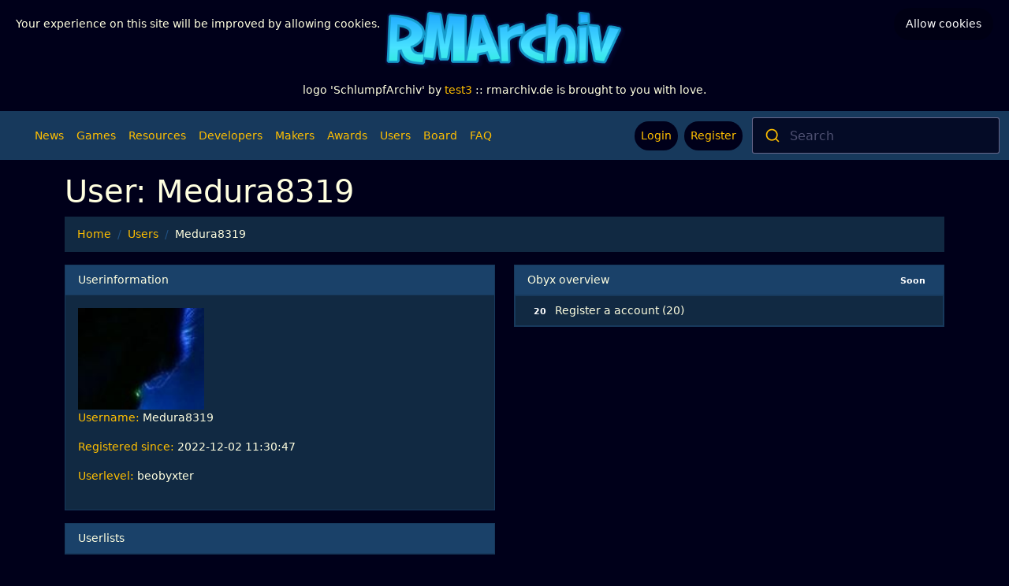

--- FILE ---
content_type: text/html; charset=UTF-8
request_url: https://rmarchiv.de/users/200
body_size: 3772
content:
<!DOCTYPE html>
<html xmlns="http://www.w3.org/1999/xhtml" lang="de">
<head>
    <meta charset="utf-8" />
    <meta http-equiv="content-type" content="text/html; charset=utf-8" />

    <meta name="viewport" content="width=device-width, initial-scale=1.0" />
    <meta name="author" content="Marcel 'ryg' Hering" />

    <title>
        User: Medura8319        :: rmarchiv.de :: your online rpgmaker resource</title>

    

<meta name="robots" content="index,follow" />


    

<meta name="site_name" content="rmarchiv.de" />
<meta property="og:site_name" content="rmarchiv.de" />
    

<meta name="url" content="https://rmarchiv.de/users/200" />
<meta property="og:url" content="https://rmarchiv.de/users/200" />
    

<meta name="locale" content="de_DE" />
<meta property="og:locale" content="de_DE" />

    
<title>rmarchiv.de :: your online rpgmaker resource</title>
<meta name="title" content="rmarchiv.de :: your online rpgmaker resource" />
<meta property="og:title" content="rmarchiv.de :: your online rpgmaker resource" />
<meta name="twitter:title" content="rmarchiv.de :: your online rpgmaker resource" />    
    
<link rel="image_src" href="http://rmarchiv.de/logo/def7cdf80a1dd01ea3ee297ed019a500.png" />
<meta name="image" content="http://rmarchiv.de/logo/def7cdf80a1dd01ea3ee297ed019a500.png" />
<meta property="og:image" content="http://rmarchiv.de/logo/def7cdf80a1dd01ea3ee297ed019a500.png" />
<meta name="twitter:image" content="http://rmarchiv.de/logo/def7cdf80a1dd01ea3ee297ed019a500.png" />    <title>
        User: Medura8319    </title>

    <link rel="shortcut icon" href="/favicon.ico" type="image/x-icon"/>
    <link rel="canonical" href="http://www.rmarchiv.de/"/>

    <link rel="preload" as="style" href="https://rmarchiv.de/build/assets/app-BpSNqhm0.css" /><link rel="modulepreload" href="https://rmarchiv.de/build/assets/app-fNJM2WOM.js" /><link rel="modulepreload" href="https://rmarchiv.de/build/assets/bootstrap.esm-orxyykTK.js" /><link rel="stylesheet" href="https://rmarchiv.de/build/assets/app-BpSNqhm0.css" /><script type="module" src="https://rmarchiv.de/build/assets/app-fNJM2WOM.js"></script>    <link rel="preload" as="style" href="https://rmarchiv.de/build/assets/app-CqZoD61n.css" /><link rel="stylesheet" href="https://rmarchiv.de/build/assets/app-CqZoD61n.css" />    <script type="text/javascript">
        <!--
        var pixelWidth = screen.width;
        var rmarchiv = {};
        rmarchiv.isMobile = false;
        //-->
    </script>
</head>
<body>


<div class="mt-1 mb-1">
            <a href="/">
        <img class="mx-auto d-block" height="100px" src="https://rmarchiv.de/logo/get/11" alt="Logo: SchlumpfArchiv"/>
    </a>
    <p class="text-center">logo 'SchlumpfArchiv' by <a href='https://rmarchiv.de/users/37' class='user'>test3</a> :: rmarchiv.de is brought to you with love.</p>
    </div>
<nav class="navbar navbar-expand-lg navbar-custom">
    <div class="container-fluid">
            <button class="navbar-toggler" type="button" data-bs-toggle="collapse" data-bs-target="#topNav" aria-controls="topNav" aria-expanded="false" aria-label="Toggle navigation">
                <i class="fa fa-bars fa-lg py-1" style="color: #ffbf00;"></i>
            </button>
            <form method="POST" action="https://rmarchiv.de/search" class="d-lg-none col-9 col-sm-6">
                <input type="hidden" name="_token" value="QUhosLsWaqMVvQk7gmeFfZab6x2zB4ZePCoAz9R5" autocomplete="off">                <input class="d-none" id="inputTerm" autocomplete="off" type='text' name='term' size='64' placeholder="Suche hier" />
                <div id="autocomplete"></div>
                <div id="searchcontainer"></div>
                <script type="module">
                    createAutocomplete(
                    {   apiPath:()=>{return "ac_search_new"},
                        placeholder:"Search",
                        searchbarSelector:"#autocomplete",
                        panelSelector:"#searchcontainer",
                        inputSelector:"#inputTerm",
                        noResults:'Search found nothing',
                        type:"games",
                        action:"navigate",
                        additonalSubProps: {},
                        additionalProps:{onSubmit: ()=>{document.querySelector("#autocomplete").closest("form").submit()}}
                    })
                </script>
            </form>
            <div class="collapse navbar-collapse" id="topNav">
                <hr class="d-block d-lg-none mx-1 mt-2 mb-1">
                    <div class="dropdown-divider"></div>
                </hr>
                <ul class="navbar-nav w-100 flex-row justify-content-lg-between ps-3 ps-lg-0">
                    <div class="navbar-nav d-flex">
                        <li class="d-none d-lg-flex nav-item align-items-center mx-1 my-1"><a class="nav-link w-auto fa fa-house" href="https://rmarchiv.de"></a></li>
                        <li class="nav-item  d-flex align-items-center"><a class="nav-link" href="https://rmarchiv.de/news">News</a></li>
                        <li class="nav-item  d-flex align-items-center"><a class="nav-link" href="https://rmarchiv.de/games">Games</a></li>
                        <li class="nav-item  d-flex align-items-center"><a class="nav-link" href="https://rmarchiv.de/resources">Resources</a></li>
                        <li class="nav-item  d-flex align-items-center"><a class="nav-link" href="https://rmarchiv.de/developer">Developers</a></li>
                        <li class="nav-item  d-flex align-items-center"><a class="nav-link" href="https://rmarchiv.de/makers">Makers</a></li>
                        <li class="nav-item  d-flex align-items-center"><a class="nav-link" href="https://rmarchiv.de/awards">Awards</a></li>
                        <li class="nav-item  d-flex align-items-center"><a class="nav-link" href="https://rmarchiv.de/users">Users</a></li>
                        <noscript>
                            <li class="nav-item  d-flex align-items-center"><a class="nav-link" href="https://rmarchiv.de/search">Search</a></li>
                        </noscript>
                        <li class="nav-item  d-flex align-items-center"><a class="nav-link" href="https://rmarchiv.de/board">Board</a></li>
                        <li class="nav-item  d-flex align-items-center"><a class="nav-link" href="https://rmarchiv.de/faq">FAQ</a></li>
                    </div>
                    <div class="navbar-nav d-none d-lg-flex me-2 gap-1">
                                                                            <li class="nav-item px-1 d-none d-lg-flex align-items-center"><a class="nav-link rounded-pill bg-rm-back d-flex flex-row align-items-center gap-2" href="https://rmarchiv.de/login"><i class="fa fa-sign-in w-auto"></i><span class="d-xl-block d-none">Login</span></a></li>
                            <li class="nav-item px-1 d-none d-lg-flex align-items-center"><a class="nav-link rounded-pill bg-rm-back d-flex flex-row align-items-center gap-2" href="https://rmarchiv.de/register"><i class="fa fa-address-card w-auto"></i><span class="d-xl-block d-none">Register</span></a></li>
                                            </div>
                    <ul class="inner-icons d-flex flex-column d-lg-none gap-1 w-100" id="authCollapsedParent">
                                                    <li class="nav-item px-1 d-flex d-lg-none align-items-center"><a class="nav-link p-2 rounded-pill bg-rm-back d-flex flex-row align-items-center gap-2" href="https://rmarchiv.de/login"><i class="fa fa-sign-in w-auto"></i><span class="d-block">Login</span></a></li>
                            <li class="nav-item px-1 d-flex d-lg-none align-items-center"><a class="nav-link p-2 rounded-pill bg-rm-back d-flex flex-row align-items-center gap-2" href="https://rmarchiv.de/register"><i class="fa fa-address-card w-auto"></i><span class="d-block">Register</span></a></li>
                                            </ul>
                </ul>

                <form method="POST" action="https://rmarchiv.de/search" class="d-none d-lg-block flex-grow-1 col-3 mw-40">
                    <input type="hidden" name="_token" value="QUhosLsWaqMVvQk7gmeFfZab6x2zB4ZePCoAz9R5" autocomplete="off">                    <input class="d-none" id="inputTerm-large" autocomplete="off" type='text' name='term' size='64' placeholder="Suche hier" />
                    <div id="autocomplete-large"></div>
                    <div id="searchcontainer-large"></div>
                    <script type="module">
                        createAutocomplete(
                        {   apiPath:()=>{return "ac_search_new"},
                            placeholder:"Search",
                            searchbarSelector:"#autocomplete-large",
                            panelSelector:"#searchcontainer-large",
                            inputSelector:"#inputTerm-large",
                            noResults:'Search found nothing',
                            type:"games",
                            action:"navigate",
                            additonalSubProps: {},
                            additionalProps:{onSubmit: ()=>{document.querySelector("#autocomplete-large").closest("form").submit()}}
                        })
                    </script>
                </form>
            </div>

    </div>
</nav>
            <div class="col-md-12 mt-3">
                <div class="container">
        <div class="row">
            <div class="col-md-12">
                <div class="page-header">
                    <h1>User: Medura8319
                                            </h1>
                    <nav aria-label="breadcrumb">
        <ol class="breadcrumb">
                                    <li class="breadcrumb-item"><a href="https://rmarchiv.de">Home</a></li>
                                                <li class="breadcrumb-item"><a href="https://rmarchiv.de/users">Users</a></li>
                                                <li class="breadcrumb-item active" aria-current="page">Medura8319</li>
                            </ol>
    </nav>

                </div>
            </div>
        </div>
        <div class="row">
            <div class="col-md-6">
                <div class="card mb-3">
                    <div class="card-header">
                        Userinformation
                    </div>
                    <div class="card-body">
                        <div class="col-md-4">
                            <img class="img-responsive img-rounded"
                                 width="160px"
                                 src="//ava.rmarchiv.de?size=160&gender=male&id=200"
                                 alt="User Pic">
                        </div>
                        <div class="col-md-8">
                            <p><span class="text-muted">Username: </span>Medura8319</p>
                            <p>
                                <span class="text-muted">Registered since: </span>2022-12-02 11:30:47
                            </p>
                            <p>
                                <span class="text-muted">Userlevel: </span>beobyxter
                            </p>
                        </div>
                    </div>
                </div>
                <div class="card mb-3">
                    <div class="card-header">
                        Userlists
                    </div>
                    <ul class="list-group">
                                            </ul>
                </div>
            </div>
            <div class="col-md-6">
                <div class="card mb-3">
                    <div class="card-header">
                        Obyx overview
                        <div class="float-end">
                            <span class="badge">Soon</span>
                        </div>
                    </div>
                    <ul class="list-group">
                        
                            <li class="list-group-item">
                                <span class="badge">
                                                                        20
                                    </span>
                                Register a account (20)
                            </li>
                                            </ul>
                </div>
            </div>
        </div>
        <div class="row">
            <div class="col-md-6">
                <div class="card mb-3">
                    <div class="card-header">
                        Latest added games
                    </div>
                    <ul class="list-group">
                                            </ul>
                </div>
            </div>
            <div class="col-md-6">
                <div class="card mb-3">
                    <div class="card-header">
                        Recently added developers
                    </div>
                    <ul class="list-group">
                                            </ul>
                </div>
            </div>
        </div>
        <div class="row">
            <div class="col-md-6 mb-3">
                <div class="card mb-3">
                    <div class="card-header">
                        Last shoutbox posts
                    </div>
                    <div class="card-body">
                        <div class="card-body">
                                                    </div>
                    </div>
                </div>
                <div class="card">
                    <div class="card-header">
                        The last board posts
                    </div>
                    <div class="card-body">
                                            </div>
                </div>
            </div>
            <div class="col-md-6 mb-3">
                <div class="card">
                    <div class="card-header">
                        Last comments
                    </div>
                    <div class="card-body">
                                            </div>
                </div>
            </div>
        </div>
    </div>
        </div>
    


<footer class="text-center">
    <ul class="list-unstyled">
        <li>
            <a href="/">rmarchiv.de</a> 0.2.23c10.en &copy; 2016-2025 by RMArchiv Team
        </li>
        <li>
            Feedback for features or bugs <a href="mailto:webmaster@rmarchiv.de">webmaster@rmarchiv.de</a>
        </li>
        <li>
            <a href="https://rmarchiv.de/impressum">Imprint</a> - <a href="https://rmarchiv.de/datenschutz">Datenschutzerklärung</a>
        </li>
        <li>
            <a href="#">Users Online: 1</a>
        </li>
            </ul>
</footer>
<!-- Cookies -->
<div id="cookies" class="js-cookie-consent cookies">
    <input style="display:none" type="checkbox" id="cookies-close" class="js-cookie-consent-agree">
    <label for="cookies-close" class="cookies-close">Allow cookies</label>
    <p class="cookies-message">Your experience on this site will be improved by allowing cookies.</p>
</div>
<!-- End Cookies -->
    <script>

        window.laravelCookieConsent = (function () {

            const COOKIE_VALUE = 1;
            const COOKIE_DOMAIN = '.rmarchiv.de';

            function consentWithCookies() {
                setCookie('laravel_cookie_consent', COOKIE_VALUE, 7300);
                hideCookieDialog();
            }

            function cookieExists(name) {
                return (document.cookie.split('; ').indexOf(name + '=' + COOKIE_VALUE) !== -1);
            }

            function hideCookieDialog() {
                const dialogs = document.getElementsByClassName('js-cookie-consent');

                for (let i = 0; i < dialogs.length; ++i) {
                    dialogs[i].style.display = 'none';
                }
            }

            function setCookie(name, value, expirationInDays) {
                const date = new Date();
                date.setTime(date.getTime() + (expirationInDays * 24 * 60 * 60 * 1000));
                document.cookie = name + '=' + value
                    + ';expires=' + date.toUTCString()
                    + ';domain=' + COOKIE_DOMAIN
                    + ';path=/;secure'
                    + ';samesite=lax';
            }

            if (cookieExists('laravel_cookie_consent')) {
                hideCookieDialog();
            }

            const buttons = document.getElementsByClassName('js-cookie-consent-agree');

            for (let i = 0; i < buttons.length; ++i) {
                buttons[i].addEventListener('click', consentWithCookies);
            }

            return {
                consentWithCookies: consentWithCookies,
                hideCookieDialog: hideCookieDialog
            };
        })();
    </script>


</body>

<!--[if lt IE 9]><script src="http://ie7-js.googlecode.com/svn/version/2.1(beta4)/IE9.js"></script><![endif]-->
<!--[if IE]><script src="http:////html5shiv.googlecode.com/svn/trunk/html5.js"></script><![endif]-->

<!-- Matomo -->
<script type="text/javascript">
	var _paq = window._paq || [];
	/* tracker methods like "setCustomDimension" should be called before "trackPageView" */
		_paq.push(['trackPageView']);
	_paq.push(['enableLinkTracking']);
	(function() {
		var u="//stats.rmarchiv.de/";
		_paq.push(['setTrackerUrl', u+'matomo.php']);
		_paq.push(['setSiteId', '1']);
		var d=document, g=d.createElement('script'), s=d.getElementsByTagName('script')[0];
		g.type='text/javascript'; g.async=true; g.defer=true; g.src=u+'matomo.js'; s.parentNode.insertBefore(g,s);
	})();
</script>
<!-- End Matomo Code -->
</html>

--- FILE ---
content_type: application/javascript
request_url: https://rmarchiv.de/build/assets/app-fNJM2WOM.js
body_size: 125239
content:
import{b as bootstrap}from"./bootstrap.esm-orxyykTK.js";function _mergeNamespaces(h,b){for(var R=0;R<b.length;R++){const U=b[R];if(typeof U!="string"&&!Array.isArray(U)){for(const W in U)if(W!=="default"&&!(W in h)){const K=Object.getOwnPropertyDescriptor(U,W);K&&Object.defineProperty(h,W,K.get?K:{enumerable:!0,get:()=>U[W]})}}}return Object.freeze(Object.defineProperty(h,Symbol.toStringTag,{value:"Module"}))}function createRef(h){return{current:h}}function debounce(h,b){var R=void 0;return function(){for(var U=arguments.length,W=new Array(U),K=0;K<U;K++)W[K]=arguments[K];R&&clearTimeout(R),R=setTimeout(function(){return h.apply(void 0,W)},b)}}function flatten(h){return h.reduce(function(b,R){return b.concat(R)},[])}var autocompleteId=0;function generateAutocompleteId(){return"autocomplete-".concat(autocompleteId++)}function getAttributeValueByPath(h,b){return b.reduce(function(R,U){return R&&R[U]},h)}function getItemsCount(h){return h.collections.length===0?0:h.collections.reduce(function(b,R){return b+R.items.length},0)}function invariant(h,b){}function isPrimitive(h){return h!==Object(h)}function isEqual(h,b){if(h===b)return!0;if(isPrimitive(h)||isPrimitive(b)||typeof h=="function"||typeof b=="function")return h===b;if(Object.keys(h).length!==Object.keys(b).length)return!1;for(var R=0,U=Object.keys(h);R<U.length;R++){var W=U[R];if(!(W in b)||!isEqual(h[W],b[W]))return!1}return!0}var noop$1=function(){};function safelyRunOnBrowser(h){if(typeof window<"u")return h({window})}var version="1.19.4",userAgents$1=[{segment:"autocomplete-core",version}];function createClickedEvent(h){var b=h.item,R=h.items,U=R===void 0?[]:R;return{index:b.__autocomplete_indexName,items:[b],positions:[1+U.findIndex(function(W){return W.objectID===b.objectID})],queryID:b.__autocomplete_queryID,algoliaSource:["autocomplete"]}}function _slicedToArray$1(h,b){return _arrayWithHoles$1(h)||_iterableToArrayLimit$1(h,b)||_unsupportedIterableToArray$a(h,b)||_nonIterableRest$1()}function _nonIterableRest$1(){throw new TypeError(`Invalid attempt to destructure non-iterable instance.
In order to be iterable, non-array objects must have a [Symbol.iterator]() method.`)}function _unsupportedIterableToArray$a(h,b){if(h){if(typeof h=="string")return _arrayLikeToArray$a(h,b);var R=Object.prototype.toString.call(h).slice(8,-1);if(R==="Object"&&h.constructor&&(R=h.constructor.name),R==="Map"||R==="Set")return Array.from(h);if(R==="Arguments"||/^(?:Ui|I)nt(?:8|16|32)(?:Clamped)?Array$/.test(R))return _arrayLikeToArray$a(h,b)}}function _arrayLikeToArray$a(h,b){(b==null||b>h.length)&&(b=h.length);for(var R=0,U=new Array(b);R<b;R++)U[R]=h[R];return U}function _iterableToArrayLimit$1(h,b){var R=h==null?null:typeof Symbol<"u"&&h[Symbol.iterator]||h["@@iterator"];if(R!=null){var U,W,K,J,Z=[],re=!0,ne=!1;try{if(K=(R=R.call(h)).next,b!==0)for(;!(re=(U=K.call(R)).done)&&(Z.push(U.value),Z.length!==b);re=!0);}catch(ae){ne=!0,W=ae}finally{try{if(!re&&R.return!=null&&(J=R.return(),Object(J)!==J))return}finally{if(ne)throw W}}return Z}}function _arrayWithHoles$1(h){if(Array.isArray(h))return h}function isModernInsightsClient(h){var b=(h.version||"").split(".").map(Number),R=_slicedToArray$1(b,2),U=R[0],W=R[1],K=U>=3,J=U===2&&W>=4,Z=U===1&&W>=10;return K||J||Z}var _excluded$7=["items"],_excluded2$1=["items"];function _typeof$l(h){"@babel/helpers - typeof";return _typeof$l=typeof Symbol=="function"&&typeof Symbol.iterator=="symbol"?function(b){return typeof b}:function(b){return b&&typeof Symbol=="function"&&b.constructor===Symbol&&b!==Symbol.prototype?"symbol":typeof b},_typeof$l(h)}function _toConsumableArray$7(h){return _arrayWithoutHoles$7(h)||_iterableToArray$7(h)||_unsupportedIterableToArray$9(h)||_nonIterableSpread$7()}function _nonIterableSpread$7(){throw new TypeError(`Invalid attempt to spread non-iterable instance.
In order to be iterable, non-array objects must have a [Symbol.iterator]() method.`)}function _unsupportedIterableToArray$9(h,b){if(h){if(typeof h=="string")return _arrayLikeToArray$9(h,b);var R=Object.prototype.toString.call(h).slice(8,-1);if(R==="Object"&&h.constructor&&(R=h.constructor.name),R==="Map"||R==="Set")return Array.from(h);if(R==="Arguments"||/^(?:Ui|I)nt(?:8|16|32)(?:Clamped)?Array$/.test(R))return _arrayLikeToArray$9(h,b)}}function _iterableToArray$7(h){if(typeof Symbol<"u"&&h[Symbol.iterator]!=null||h["@@iterator"]!=null)return Array.from(h)}function _arrayWithoutHoles$7(h){if(Array.isArray(h))return _arrayLikeToArray$9(h)}function _arrayLikeToArray$9(h,b){(b==null||b>h.length)&&(b=h.length);for(var R=0,U=new Array(b);R<b;R++)U[R]=h[R];return U}function _objectWithoutProperties$7(h,b){if(h==null)return{};var R=_objectWithoutPropertiesLoose$7(h,b),U,W;if(Object.getOwnPropertySymbols){var K=Object.getOwnPropertySymbols(h);for(W=0;W<K.length;W++)U=K[W],!(b.indexOf(U)>=0)&&Object.prototype.propertyIsEnumerable.call(h,U)&&(R[U]=h[U])}return R}function _objectWithoutPropertiesLoose$7(h,b){if(h==null)return{};var R={},U=Object.keys(h),W,K;for(K=0;K<U.length;K++)W=U[K],!(b.indexOf(W)>=0)&&(R[W]=h[W]);return R}function ownKeys$k(h,b){var R=Object.keys(h);if(Object.getOwnPropertySymbols){var U=Object.getOwnPropertySymbols(h);b&&(U=U.filter(function(W){return Object.getOwnPropertyDescriptor(h,W).enumerable})),R.push.apply(R,U)}return R}function _objectSpread$k(h){for(var b=1;b<arguments.length;b++){var R=arguments[b]!=null?arguments[b]:{};b%2?ownKeys$k(Object(R),!0).forEach(function(U){_defineProperty$k(h,U,R[U])}):Object.getOwnPropertyDescriptors?Object.defineProperties(h,Object.getOwnPropertyDescriptors(R)):ownKeys$k(Object(R)).forEach(function(U){Object.defineProperty(h,U,Object.getOwnPropertyDescriptor(R,U))})}return h}function _defineProperty$k(h,b,R){return b=_toPropertyKey$k(b),b in h?Object.defineProperty(h,b,{value:R,enumerable:!0,configurable:!0,writable:!0}):h[b]=R,h}function _toPropertyKey$k(h){var b=_toPrimitive$k(h,"string");return _typeof$l(b)==="symbol"?b:String(b)}function _toPrimitive$k(h,b){if(_typeof$l(h)!=="object"||h===null)return h;var R=h[Symbol.toPrimitive];if(R!==void 0){var U=R.call(h,b);if(_typeof$l(U)!=="object")return U;throw new TypeError("@@toPrimitive must return a primitive value.")}return(b==="string"?String:Number)(h)}function chunk(h){for(var b=arguments.length>1&&arguments[1]!==void 0?arguments[1]:20,R=[],U=0;U<h.objectIDs.length;U+=b)R.push(_objectSpread$k(_objectSpread$k({},h),{},{objectIDs:h.objectIDs.slice(U,U+b)}));return R}function mapToInsightsParamsApi(h){return h.map(function(b){var R=b.items,U=_objectWithoutProperties$7(b,_excluded$7);return _objectSpread$k(_objectSpread$k({},U),{},{objectIDs:(R==null?void 0:R.map(function(W){var K=W.objectID;return K}))||U.objectIDs})})}function createSearchInsightsApi(h){var b=isModernInsightsClient(h);function R(U,W,K){if(b&&typeof K<"u"){var J=K[0].__autocomplete_algoliaCredentials,Z=J.appId,re=J.apiKey,ne={"X-Algolia-Application-Id":Z,"X-Algolia-API-Key":re};h.apply(void 0,[U].concat(_toConsumableArray$7(W),[{headers:ne}]))}else h.apply(void 0,[U].concat(_toConsumableArray$7(W)))}return{init:function(W,K){h("init",{appId:W,apiKey:K})},setAuthenticatedUserToken:function(W){h("setAuthenticatedUserToken",W)},setUserToken:function(W){h("setUserToken",W)},clickedObjectIDsAfterSearch:function(){for(var W=arguments.length,K=new Array(W),J=0;J<W;J++)K[J]=arguments[J];K.length>0&&R("clickedObjectIDsAfterSearch",mapToInsightsParamsApi(K),K[0].items)},clickedObjectIDs:function(){for(var W=arguments.length,K=new Array(W),J=0;J<W;J++)K[J]=arguments[J];K.length>0&&R("clickedObjectIDs",mapToInsightsParamsApi(K),K[0].items)},clickedFilters:function(){for(var W=arguments.length,K=new Array(W),J=0;J<W;J++)K[J]=arguments[J];K.length>0&&h.apply(void 0,["clickedFilters"].concat(K))},convertedObjectIDsAfterSearch:function(){for(var W=arguments.length,K=new Array(W),J=0;J<W;J++)K[J]=arguments[J];K.length>0&&R("convertedObjectIDsAfterSearch",mapToInsightsParamsApi(K),K[0].items)},convertedObjectIDs:function(){for(var W=arguments.length,K=new Array(W),J=0;J<W;J++)K[J]=arguments[J];K.length>0&&R("convertedObjectIDs",mapToInsightsParamsApi(K),K[0].items)},convertedFilters:function(){for(var W=arguments.length,K=new Array(W),J=0;J<W;J++)K[J]=arguments[J];K.length>0&&h.apply(void 0,["convertedFilters"].concat(K))},viewedObjectIDs:function(){for(var W=arguments.length,K=new Array(W),J=0;J<W;J++)K[J]=arguments[J];K.length>0&&K.reduce(function(Z,re){var ne=re.items,ae=_objectWithoutProperties$7(re,_excluded2$1);return[].concat(_toConsumableArray$7(Z),_toConsumableArray$7(chunk(_objectSpread$k(_objectSpread$k({},ae),{},{objectIDs:(ne==null?void 0:ne.map(function(oe){var ce=oe.objectID;return ce}))||ae.objectIDs})).map(function(oe){return{items:ne,payload:oe}})))},[]).forEach(function(Z){var re=Z.items,ne=Z.payload;return R("viewedObjectIDs",[ne],re)})},viewedFilters:function(){for(var W=arguments.length,K=new Array(W),J=0;J<W;J++)K[J]=arguments[J];K.length>0&&h.apply(void 0,["viewedFilters"].concat(K))}}}function createViewedEvents(h){var b=h.items,R=b.reduce(function(U,W){var K;return U[W.__autocomplete_indexName]=((K=U[W.__autocomplete_indexName])!==null&&K!==void 0?K:[]).concat(W),U},{});return Object.keys(R).map(function(U){var W=R[U];return{index:U,items:W,algoliaSource:["autocomplete"]}})}function isAlgoliaInsightsHit(h){return h.objectID&&h.__autocomplete_indexName&&h.__autocomplete_queryID}function _typeof$k(h){"@babel/helpers - typeof";return _typeof$k=typeof Symbol=="function"&&typeof Symbol.iterator=="symbol"?function(b){return typeof b}:function(b){return b&&typeof Symbol=="function"&&b.constructor===Symbol&&b!==Symbol.prototype?"symbol":typeof b},_typeof$k(h)}function _toConsumableArray$6(h){return _arrayWithoutHoles$6(h)||_iterableToArray$6(h)||_unsupportedIterableToArray$8(h)||_nonIterableSpread$6()}function _nonIterableSpread$6(){throw new TypeError(`Invalid attempt to spread non-iterable instance.
In order to be iterable, non-array objects must have a [Symbol.iterator]() method.`)}function _unsupportedIterableToArray$8(h,b){if(h){if(typeof h=="string")return _arrayLikeToArray$8(h,b);var R=Object.prototype.toString.call(h).slice(8,-1);if(R==="Object"&&h.constructor&&(R=h.constructor.name),R==="Map"||R==="Set")return Array.from(h);if(R==="Arguments"||/^(?:Ui|I)nt(?:8|16|32)(?:Clamped)?Array$/.test(R))return _arrayLikeToArray$8(h,b)}}function _iterableToArray$6(h){if(typeof Symbol<"u"&&h[Symbol.iterator]!=null||h["@@iterator"]!=null)return Array.from(h)}function _arrayWithoutHoles$6(h){if(Array.isArray(h))return _arrayLikeToArray$8(h)}function _arrayLikeToArray$8(h,b){(b==null||b>h.length)&&(b=h.length);for(var R=0,U=new Array(b);R<b;R++)U[R]=h[R];return U}function ownKeys$j(h,b){var R=Object.keys(h);if(Object.getOwnPropertySymbols){var U=Object.getOwnPropertySymbols(h);b&&(U=U.filter(function(W){return Object.getOwnPropertyDescriptor(h,W).enumerable})),R.push.apply(R,U)}return R}function _objectSpread$j(h){for(var b=1;b<arguments.length;b++){var R=arguments[b]!=null?arguments[b]:{};b%2?ownKeys$j(Object(R),!0).forEach(function(U){_defineProperty$j(h,U,R[U])}):Object.getOwnPropertyDescriptors?Object.defineProperties(h,Object.getOwnPropertyDescriptors(R)):ownKeys$j(Object(R)).forEach(function(U){Object.defineProperty(h,U,Object.getOwnPropertyDescriptor(R,U))})}return h}function _defineProperty$j(h,b,R){return b=_toPropertyKey$j(b),b in h?Object.defineProperty(h,b,{value:R,enumerable:!0,configurable:!0,writable:!0}):h[b]=R,h}function _toPropertyKey$j(h){var b=_toPrimitive$j(h,"string");return _typeof$k(b)==="symbol"?b:String(b)}function _toPrimitive$j(h,b){if(_typeof$k(h)!=="object"||h===null)return h;var R=h[Symbol.toPrimitive];if(R!==void 0){var U=R.call(h,b);if(_typeof$k(U)!=="object")return U;throw new TypeError("@@toPrimitive must return a primitive value.")}return(b==="string"?String:Number)(h)}var VIEW_EVENT_DELAY=400,ALGOLIA_INSIGHTS_VERSION="2.15.0",ALGOLIA_INSIGHTS_SRC="https://cdn.jsdelivr.net/npm/search-insights@".concat(ALGOLIA_INSIGHTS_VERSION,"/dist/search-insights.min.js"),sendViewedObjectIDs=debounce(function(h){var b=h.onItemsChange,R=h.items,U=h.insights,W=h.state;b({insights:U,insightsEvents:createViewedEvents({items:R}).map(function(K){return _objectSpread$j({eventName:"Items Viewed"},K)}),state:W})},VIEW_EVENT_DELAY);function createAlgoliaInsightsPlugin(h){var b=getOptions(h),R=b.insightsClient,U=b.insightsInitParams,W=b.onItemsChange,K=b.onSelect,J=b.onActive,Z=b.__autocomplete_clickAnalytics,re=R;if(R||safelyRunOnBrowser(function(ce){var ee=ce.window,ie=ee.AlgoliaAnalyticsObject||"aa";typeof ie=="string"&&(re=ee[ie]),re||(ee.AlgoliaAnalyticsObject=ie,ee[ie]||(ee[ie]=function(){ee[ie].queue||(ee[ie].queue=[]);for(var le=arguments.length,de=new Array(le),he=0;he<le;he++)de[he]=arguments[he];ee[ie].queue.push(de)}),ee[ie].version=ALGOLIA_INSIGHTS_VERSION,re=ee[ie],loadInsights(ee))}),!re)return{};U&&re("init",_objectSpread$j({partial:!0},U));var ne=createSearchInsightsApi(re),ae=createRef([]),oe=debounce(function(ce){var ee=ce.state;if(ee.isOpen){var ie=ee.collections.reduce(function(le,de){return[].concat(_toConsumableArray$6(le),_toConsumableArray$6(de.items))},[]).filter(isAlgoliaInsightsHit);isEqual(ae.current.map(function(le){return le.objectID}),ie.map(function(le){return le.objectID}))||(ae.current=ie,ie.length>0&&sendViewedObjectIDs({onItemsChange:W,items:ie,insights:ne,state:ee}))}},0);return{name:"aa.algoliaInsightsPlugin",subscribe:function(ee){var ie=ee.setContext,le=ee.onSelect,de=ee.onActive;function he(me){ie({algoliaInsightsPlugin:{__algoliaSearchParameters:_objectSpread$j(_objectSpread$j({},Z?{clickAnalytics:!0}:{}),me?{userToken:normalizeUserToken(me)}:{}),insights:ne}})}re("addAlgoliaAgent","insights-plugin"),he(),re("onUserTokenChange",function(me){he(me)}),re("getUserToken",null,function(me,fe){he(fe)}),le(function(me){var fe=me.item,ge=me.state,_e=me.event,Ce=me.source;isAlgoliaInsightsHit(fe)&&K({state:ge,event:_e,insights:ne,item:fe,insightsEvents:[_objectSpread$j({eventName:"Item Selected"},createClickedEvent({item:fe,items:Ce.getItems().filter(isAlgoliaInsightsHit)}))]})}),de(function(me){var fe=me.item,ge=me.source,_e=me.state,Ce=me.event;isAlgoliaInsightsHit(fe)&&J({state:_e,event:Ce,insights:ne,item:fe,insightsEvents:[_objectSpread$j({eventName:"Item Active"},createClickedEvent({item:fe,items:ge.getItems().filter(isAlgoliaInsightsHit)}))]})})},onStateChange:function(ee){var ie=ee.state;oe({state:ie})},__autocomplete_pluginOptions:h}}function getAlgoliaSources(){var h,b=arguments.length>0&&arguments[0]!==void 0?arguments[0]:[],R=arguments.length>1?arguments[1]:void 0;return[].concat(_toConsumableArray$6(b),["autocomplete-internal"],_toConsumableArray$6((h=R.algoliaInsightsPlugin)!==null&&h!==void 0&&h.__automaticInsights?["autocomplete-automatic"]:[]))}function getOptions(h){return _objectSpread$j({onItemsChange:function(R){var U=R.insights,W=R.insightsEvents,K=R.state;U.viewedObjectIDs.apply(U,_toConsumableArray$6(W.map(function(J){return _objectSpread$j(_objectSpread$j({},J),{},{algoliaSource:getAlgoliaSources(J.algoliaSource,K.context)})})))},onSelect:function(R){var U=R.insights,W=R.insightsEvents,K=R.state;U.clickedObjectIDsAfterSearch.apply(U,_toConsumableArray$6(W.map(function(J){return _objectSpread$j(_objectSpread$j({},J),{},{algoliaSource:getAlgoliaSources(J.algoliaSource,K.context)})})))},onActive:noop$1,__autocomplete_clickAnalytics:!0},h)}function loadInsights(h){var b="[Autocomplete]: Could not load search-insights.js. Please load it manually following https://alg.li/insights-autocomplete";try{var R=h.document.createElement("script");R.async=!0,R.src=ALGOLIA_INSIGHTS_SRC,R.onerror=function(){console.error(b)},document.body.appendChild(R)}catch{console.error(b)}}function normalizeUserToken(h){return typeof h=="number"?h.toString():h}function createInternalCancelablePromise(h,b){var R=b;return{then:function(W,K){return createInternalCancelablePromise(h.then(createCallback(W,R,h),createCallback(K,R,h)),R)},catch:function(W){return createInternalCancelablePromise(h.catch(createCallback(W,R,h)),R)},finally:function(W){return W&&R.onCancelList.push(W),createInternalCancelablePromise(h.finally(createCallback(W&&function(){return R.onCancelList=[],W()},R,h)),R)},cancel:function(){R.isCanceled=!0;var W=R.onCancelList;R.onCancelList=[],W.forEach(function(K){K()})},isCanceled:function(){return R.isCanceled===!0}}}function cancelable(h){return createInternalCancelablePromise(h,{isCanceled:!1,onCancelList:[]})}function createCallback(h,b,R){return h?function(W){return b.isCanceled?W:h(W)}:R}var _hasWaitPromiseResolved=!0,_waitPromise;function createCancelablePromiseList(){var h=[];return{add:function(R){return h.push(R),R.finally(function(){h=h.filter(function(U){return U!==R})})},cancelAll:function(){h.forEach(function(R){return R.cancel()})},isEmpty:function(){return h.length===0},wait:function(R){return _hasWaitPromiseResolved?(_hasWaitPromiseResolved=!1,_waitPromise=R?Promise.race([Promise.all(h),new Promise(function(U){return setTimeout(U,R)})]):Promise.all(h),_waitPromise.then(function(){_hasWaitPromiseResolved=!0})):_waitPromise}}}function createConcurrentSafePromise(){var h=-1,b=-1,R=void 0;return function(W){h++;var K=h;return Promise.resolve(W).then(function(J){return R&&K<b?R:(b=K,R=J,J)})}}function getNextActiveItemId(h,b,R,U){if(!R)return null;if(h<0&&(b===null||U!==null&&b===0))return R+h;var W=(b===null?-1:b)+h;return W<=-1||W>=R?U===null?null:0:W}function ownKeys$i(h,b){var R=Object.keys(h);if(Object.getOwnPropertySymbols){var U=Object.getOwnPropertySymbols(h);b&&(U=U.filter(function(W){return Object.getOwnPropertyDescriptor(h,W).enumerable})),R.push.apply(R,U)}return R}function _objectSpread$i(h){for(var b=1;b<arguments.length;b++){var R=arguments[b]!=null?arguments[b]:{};b%2?ownKeys$i(Object(R),!0).forEach(function(U){_defineProperty$i(h,U,R[U])}):Object.getOwnPropertyDescriptors?Object.defineProperties(h,Object.getOwnPropertyDescriptors(R)):ownKeys$i(Object(R)).forEach(function(U){Object.defineProperty(h,U,Object.getOwnPropertyDescriptor(R,U))})}return h}function _defineProperty$i(h,b,R){return b=_toPropertyKey$i(b),b in h?Object.defineProperty(h,b,{value:R,enumerable:!0,configurable:!0,writable:!0}):h[b]=R,h}function _toPropertyKey$i(h){var b=_toPrimitive$i(h,"string");return _typeof$j(b)==="symbol"?b:String(b)}function _toPrimitive$i(h,b){if(_typeof$j(h)!=="object"||h===null)return h;var R=h[Symbol.toPrimitive];if(R!==void 0){var U=R.call(h,b);if(_typeof$j(U)!=="object")return U;throw new TypeError("@@toPrimitive must return a primitive value.")}return(b==="string"?String:Number)(h)}function _typeof$j(h){"@babel/helpers - typeof";return _typeof$j=typeof Symbol=="function"&&typeof Symbol.iterator=="symbol"?function(b){return typeof b}:function(b){return b&&typeof Symbol=="function"&&b.constructor===Symbol&&b!==Symbol.prototype?"symbol":typeof b},_typeof$j(h)}function getNormalizedSources(h,b){var R=[];return Promise.resolve(h(b)).then(function(U){return Promise.all(U.filter(function(W){return!!W}).map(function(W){if(W.sourceId,R.includes(W.sourceId))throw new Error("[Autocomplete] The `sourceId` ".concat(JSON.stringify(W.sourceId)," is not unique."));R.push(W.sourceId);var K={getItemInputValue:function(re){var ne=re.state;return ne.query},getItemUrl:function(){},onSelect:function(re){var ne=re.setIsOpen;ne(!1)},onActive:noop$1,onResolve:noop$1};Object.keys(K).forEach(function(Z){K[Z].__default=!0});var J=_objectSpread$i(_objectSpread$i({},K),W);return Promise.resolve(J)}))})}function _createForOfIteratorHelper(h,b){var R=typeof Symbol<"u"&&h[Symbol.iterator]||h["@@iterator"];if(!R){if(Array.isArray(h)||(R=_unsupportedIterableToArray$7(h))||b){R&&(h=R);var U=0,W=function(){};return{s:W,n:function(){return U>=h.length?{done:!0}:{done:!1,value:h[U++]}},e:function(ne){throw ne},f:W}}throw new TypeError(`Invalid attempt to iterate non-iterable instance.
In order to be iterable, non-array objects must have a [Symbol.iterator]() method.`)}var K=!0,J=!1,Z;return{s:function(){R=R.call(h)},n:function(){var ne=R.next();return K=ne.done,ne},e:function(ne){J=!0,Z=ne},f:function(){try{!K&&R.return!=null&&R.return()}finally{if(J)throw Z}}}}function _unsupportedIterableToArray$7(h,b){if(h){if(typeof h=="string")return _arrayLikeToArray$7(h,b);var R=Object.prototype.toString.call(h).slice(8,-1);if(R==="Object"&&h.constructor&&(R=h.constructor.name),R==="Map"||R==="Set")return Array.from(h);if(R==="Arguments"||/^(?:Ui|I)nt(?:8|16|32)(?:Clamped)?Array$/.test(R))return _arrayLikeToArray$7(h,b)}}function _arrayLikeToArray$7(h,b){(b==null||b>h.length)&&(b=h.length);for(var R=0,U=new Array(b);R<b;R++)U[R]=h[R];return U}var getPluginSubmitPromise=function(b,R){var U=!1,W=[],K=_createForOfIteratorHelper(b),J;try{for(K.s();!(J=K.n()).done;){var Z,re,ne,ae=J.value,oe=(Z=ae.__autocomplete_pluginOptions)===null||Z===void 0||(re=(ne=Z).awaitSubmit)===null||re===void 0?void 0:re.call(ne);if(typeof oe=="number")W.push(oe);else if(oe===!0){U=!0;break}}}catch(ce){K.e(ce)}finally{K.f()}if(U)return R.wait();if(W.length>0)return R.wait(Math.max.apply(Math,W))};function getCollectionFromActiveItemId(h){var b=h.collections.map(function(U){return U.items.length}).reduce(function(U,W,K){var J=U[K-1]||0,Z=J+W;return U.push(Z),U},[]),R=b.reduce(function(U,W){return W<=h.activeItemId?U+1:U},0);return h.collections[R]}function getRelativeActiveItemId(h){for(var b=h.state,R=h.collection,U=!1,W=0,K=0;U===!1;){var J=b.collections[W];if(J===R){U=!0;break}K+=J.items.length,W++}return b.activeItemId-K}function getActiveItem(h){var b=getCollectionFromActiveItemId(h);if(!b)return null;var R=b.items[getRelativeActiveItemId({state:h,collection:b})],U=b.source,W=U.getItemInputValue({item:R,state:h}),K=U.getItemUrl({item:R,state:h});return{item:R,itemInputValue:W,itemUrl:K,source:U}}function getAutocompleteElementId(h,b,R){return[h,R==null?void 0:R.sourceId,b].filter(Boolean).join("-").replace(/\s/g,"")}function isOrContainsNode(h,b){return h===b||h.contains(b)}var regex=/((gt|sm)-|galaxy nexus)|samsung[- ]|samsungbrowser/i;function isSamsung(h){return!!(h&&h.match(regex))}function mapToAlgoliaResponse(h){return{results:h,hits:h.map(function(b){return b.hits}).filter(Boolean),facetHits:h.map(function(b){var R;return(R=b.facetHits)===null||R===void 0?void 0:R.map(function(U){return{label:U.value,count:U.count,_highlightResult:{label:{value:U.highlighted}}}})}).filter(Boolean)}}function getNativeEvent(h){return h.nativeEvent||h}function _typeof$i(h){"@babel/helpers - typeof";return _typeof$i=typeof Symbol=="function"&&typeof Symbol.iterator=="symbol"?function(b){return typeof b}:function(b){return b&&typeof Symbol=="function"&&b.constructor===Symbol&&b!==Symbol.prototype?"symbol":typeof b},_typeof$i(h)}function ownKeys$h(h,b){var R=Object.keys(h);if(Object.getOwnPropertySymbols){var U=Object.getOwnPropertySymbols(h);b&&(U=U.filter(function(W){return Object.getOwnPropertyDescriptor(h,W).enumerable})),R.push.apply(R,U)}return R}function _objectSpread$h(h){for(var b=1;b<arguments.length;b++){var R=arguments[b]!=null?arguments[b]:{};b%2?ownKeys$h(Object(R),!0).forEach(function(U){_defineProperty$h(h,U,R[U])}):Object.getOwnPropertyDescriptors?Object.defineProperties(h,Object.getOwnPropertyDescriptors(R)):ownKeys$h(Object(R)).forEach(function(U){Object.defineProperty(h,U,Object.getOwnPropertyDescriptor(R,U))})}return h}function _defineProperty$h(h,b,R){return b=_toPropertyKey$h(b),b in h?Object.defineProperty(h,b,{value:R,enumerable:!0,configurable:!0,writable:!0}):h[b]=R,h}function _toPropertyKey$h(h){var b=_toPrimitive$h(h,"string");return _typeof$i(b)==="symbol"?b:String(b)}function _toPrimitive$h(h,b){if(_typeof$i(h)!=="object"||h===null)return h;var R=h[Symbol.toPrimitive];if(R!==void 0){var U=R.call(h,b);if(_typeof$i(U)!=="object")return U;throw new TypeError("@@toPrimitive must return a primitive value.")}return(b==="string"?String:Number)(h)}function createStore(h,b,R){var U=b.initialState;return{getState:function(){return U},dispatch:function(K,J){var Z=_objectSpread$h({},U);U=h(U,{type:K,props:b,payload:J}),R({state:U,prevState:Z})},pendingRequests:createCancelablePromiseList()}}function _typeof$h(h){"@babel/helpers - typeof";return _typeof$h=typeof Symbol=="function"&&typeof Symbol.iterator=="symbol"?function(b){return typeof b}:function(b){return b&&typeof Symbol=="function"&&b.constructor===Symbol&&b!==Symbol.prototype?"symbol":typeof b},_typeof$h(h)}function ownKeys$g(h,b){var R=Object.keys(h);if(Object.getOwnPropertySymbols){var U=Object.getOwnPropertySymbols(h);b&&(U=U.filter(function(W){return Object.getOwnPropertyDescriptor(h,W).enumerable})),R.push.apply(R,U)}return R}function _objectSpread$g(h){for(var b=1;b<arguments.length;b++){var R=arguments[b]!=null?arguments[b]:{};b%2?ownKeys$g(Object(R),!0).forEach(function(U){_defineProperty$g(h,U,R[U])}):Object.getOwnPropertyDescriptors?Object.defineProperties(h,Object.getOwnPropertyDescriptors(R)):ownKeys$g(Object(R)).forEach(function(U){Object.defineProperty(h,U,Object.getOwnPropertyDescriptor(R,U))})}return h}function _defineProperty$g(h,b,R){return b=_toPropertyKey$g(b),b in h?Object.defineProperty(h,b,{value:R,enumerable:!0,configurable:!0,writable:!0}):h[b]=R,h}function _toPropertyKey$g(h){var b=_toPrimitive$g(h,"string");return _typeof$h(b)==="symbol"?b:String(b)}function _toPrimitive$g(h,b){if(_typeof$h(h)!=="object"||h===null)return h;var R=h[Symbol.toPrimitive];if(R!==void 0){var U=R.call(h,b);if(_typeof$h(U)!=="object")return U;throw new TypeError("@@toPrimitive must return a primitive value.")}return(b==="string"?String:Number)(h)}function getAutocompleteSetters(h){var b=h.store,R=function(ne){b.dispatch("setActiveItemId",ne)},U=function(ne){b.dispatch("setQuery",ne)},W=function(ne){var ae=0,oe=ne.map(function(ce){return _objectSpread$g(_objectSpread$g({},ce),{},{items:flatten(ce.items).map(function(ee){return _objectSpread$g(_objectSpread$g({},ee),{},{__autocomplete_id:ae++})})})});b.dispatch("setCollections",oe)},K=function(ne){b.dispatch("setIsOpen",ne)},J=function(ne){b.dispatch("setStatus",ne)},Z=function(ne){b.dispatch("setContext",ne)};return{setActiveItemId:R,setQuery:U,setCollections:W,setIsOpen:K,setStatus:J,setContext:Z}}function _typeof$g(h){"@babel/helpers - typeof";return _typeof$g=typeof Symbol=="function"&&typeof Symbol.iterator=="symbol"?function(b){return typeof b}:function(b){return b&&typeof Symbol=="function"&&b.constructor===Symbol&&b!==Symbol.prototype?"symbol":typeof b},_typeof$g(h)}function _toConsumableArray$5(h){return _arrayWithoutHoles$5(h)||_iterableToArray$5(h)||_unsupportedIterableToArray$6(h)||_nonIterableSpread$5()}function _nonIterableSpread$5(){throw new TypeError(`Invalid attempt to spread non-iterable instance.
In order to be iterable, non-array objects must have a [Symbol.iterator]() method.`)}function _unsupportedIterableToArray$6(h,b){if(h){if(typeof h=="string")return _arrayLikeToArray$6(h,b);var R=Object.prototype.toString.call(h).slice(8,-1);if(R==="Object"&&h.constructor&&(R=h.constructor.name),R==="Map"||R==="Set")return Array.from(h);if(R==="Arguments"||/^(?:Ui|I)nt(?:8|16|32)(?:Clamped)?Array$/.test(R))return _arrayLikeToArray$6(h,b)}}function _iterableToArray$5(h){if(typeof Symbol<"u"&&h[Symbol.iterator]!=null||h["@@iterator"]!=null)return Array.from(h)}function _arrayWithoutHoles$5(h){if(Array.isArray(h))return _arrayLikeToArray$6(h)}function _arrayLikeToArray$6(h,b){(b==null||b>h.length)&&(b=h.length);for(var R=0,U=new Array(b);R<b;R++)U[R]=h[R];return U}function ownKeys$f(h,b){var R=Object.keys(h);if(Object.getOwnPropertySymbols){var U=Object.getOwnPropertySymbols(h);b&&(U=U.filter(function(W){return Object.getOwnPropertyDescriptor(h,W).enumerable})),R.push.apply(R,U)}return R}function _objectSpread$f(h){for(var b=1;b<arguments.length;b++){var R=arguments[b]!=null?arguments[b]:{};b%2?ownKeys$f(Object(R),!0).forEach(function(U){_defineProperty$f(h,U,R[U])}):Object.getOwnPropertyDescriptors?Object.defineProperties(h,Object.getOwnPropertyDescriptors(R)):ownKeys$f(Object(R)).forEach(function(U){Object.defineProperty(h,U,Object.getOwnPropertyDescriptor(R,U))})}return h}function _defineProperty$f(h,b,R){return b=_toPropertyKey$f(b),b in h?Object.defineProperty(h,b,{value:R,enumerable:!0,configurable:!0,writable:!0}):h[b]=R,h}function _toPropertyKey$f(h){var b=_toPrimitive$f(h,"string");return _typeof$g(b)==="symbol"?b:String(b)}function _toPrimitive$f(h,b){if(_typeof$g(h)!=="object"||h===null)return h;var R=h[Symbol.toPrimitive];if(R!==void 0){var U=R.call(h,b);if(_typeof$g(U)!=="object")return U;throw new TypeError("@@toPrimitive must return a primitive value.")}return(b==="string"?String:Number)(h)}function getDefaultProps(h,b){var R,U=typeof window<"u"?window:{},W=h.plugins||[];return _objectSpread$f(_objectSpread$f({debug:!1,openOnFocus:!1,enterKeyHint:void 0,ignoreCompositionEvents:!1,placeholder:"",autoFocus:!1,defaultActiveItemId:null,stallThreshold:300,insights:void 0,environment:U,shouldPanelOpen:function(J){var Z=J.state;return getItemsCount(Z)>0},reshape:function(J){var Z=J.sources;return Z}},h),{},{id:(R=h.id)!==null&&R!==void 0?R:generateAutocompleteId(),plugins:W,initialState:_objectSpread$f({activeItemId:null,query:"",completion:null,collections:[],isOpen:!1,status:"idle",context:{}},h.initialState),onStateChange:function(J){var Z;(Z=h.onStateChange)===null||Z===void 0||Z.call(h,J),W.forEach(function(re){var ne;return(ne=re.onStateChange)===null||ne===void 0?void 0:ne.call(re,J)})},onSubmit:function(J){var Z;(Z=h.onSubmit)===null||Z===void 0||Z.call(h,J),W.forEach(function(re){var ne;return(ne=re.onSubmit)===null||ne===void 0?void 0:ne.call(re,J)})},onReset:function(J){var Z;(Z=h.onReset)===null||Z===void 0||Z.call(h,J),W.forEach(function(re){var ne;return(ne=re.onReset)===null||ne===void 0?void 0:ne.call(re,J)})},getSources:function(J){return Promise.all([].concat(_toConsumableArray$5(W.map(function(Z){return Z.getSources})),[h.getSources]).filter(Boolean).map(function(Z){return getNormalizedSources(Z,J)})).then(function(Z){return flatten(Z)}).then(function(Z){return Z.map(function(re){return _objectSpread$f(_objectSpread$f({},re),{},{onSelect:function(ae){re.onSelect(ae),b.forEach(function(oe){var ce;return(ce=oe.onSelect)===null||ce===void 0?void 0:ce.call(oe,ae)})},onActive:function(ae){re.onActive(ae),b.forEach(function(oe){var ce;return(ce=oe.onActive)===null||ce===void 0?void 0:ce.call(oe,ae)})},onResolve:function(ae){re.onResolve(ae),b.forEach(function(oe){var ce;return(ce=oe.onResolve)===null||ce===void 0?void 0:ce.call(oe,ae)})}})})})},navigator:_objectSpread$f({navigate:function(J){var Z=J.itemUrl;U.location.assign(Z)},navigateNewTab:function(J){var Z=J.itemUrl,re=U.open(Z,"_blank","noopener");re==null||re.focus()},navigateNewWindow:function(J){var Z=J.itemUrl;U.open(Z,"_blank","noopener")}},h.navigator)})}function _typeof$f(h){"@babel/helpers - typeof";return _typeof$f=typeof Symbol=="function"&&typeof Symbol.iterator=="symbol"?function(b){return typeof b}:function(b){return b&&typeof Symbol=="function"&&b.constructor===Symbol&&b!==Symbol.prototype?"symbol":typeof b},_typeof$f(h)}function ownKeys$e(h,b){var R=Object.keys(h);if(Object.getOwnPropertySymbols){var U=Object.getOwnPropertySymbols(h);b&&(U=U.filter(function(W){return Object.getOwnPropertyDescriptor(h,W).enumerable})),R.push.apply(R,U)}return R}function _objectSpread$e(h){for(var b=1;b<arguments.length;b++){var R=arguments[b]!=null?arguments[b]:{};b%2?ownKeys$e(Object(R),!0).forEach(function(U){_defineProperty$e(h,U,R[U])}):Object.getOwnPropertyDescriptors?Object.defineProperties(h,Object.getOwnPropertyDescriptors(R)):ownKeys$e(Object(R)).forEach(function(U){Object.defineProperty(h,U,Object.getOwnPropertyDescriptor(R,U))})}return h}function _defineProperty$e(h,b,R){return b=_toPropertyKey$e(b),b in h?Object.defineProperty(h,b,{value:R,enumerable:!0,configurable:!0,writable:!0}):h[b]=R,h}function _toPropertyKey$e(h){var b=_toPrimitive$e(h,"string");return _typeof$f(b)==="symbol"?b:String(b)}function _toPrimitive$e(h,b){if(_typeof$f(h)!=="object"||h===null)return h;var R=h[Symbol.toPrimitive];if(R!==void 0){var U=R.call(h,b);if(_typeof$f(U)!=="object")return U;throw new TypeError("@@toPrimitive must return a primitive value.")}return(b==="string"?String:Number)(h)}function reshape(h){var b=h.collections,R=h.props,U=h.state,W=b.reduce(function(re,ne){return _objectSpread$e(_objectSpread$e({},re),{},_defineProperty$e({},ne.source.sourceId,_objectSpread$e(_objectSpread$e({},ne.source),{},{getItems:function(){return flatten(ne.items)}})))},{}),K=R.plugins.reduce(function(re,ne){return ne.reshape?ne.reshape(re):re},{sourcesBySourceId:W,state:U}),J=K.sourcesBySourceId,Z=R.reshape({sourcesBySourceId:J,sources:Object.values(J),state:U});return flatten(Z).filter(Boolean).map(function(re){return{source:re,items:re.getItems()}})}function _typeof$e(h){"@babel/helpers - typeof";return _typeof$e=typeof Symbol=="function"&&typeof Symbol.iterator=="symbol"?function(b){return typeof b}:function(b){return b&&typeof Symbol=="function"&&b.constructor===Symbol&&b!==Symbol.prototype?"symbol":typeof b},_typeof$e(h)}function ownKeys$d(h,b){var R=Object.keys(h);if(Object.getOwnPropertySymbols){var U=Object.getOwnPropertySymbols(h);b&&(U=U.filter(function(W){return Object.getOwnPropertyDescriptor(h,W).enumerable})),R.push.apply(R,U)}return R}function _objectSpread$d(h){for(var b=1;b<arguments.length;b++){var R=arguments[b]!=null?arguments[b]:{};b%2?ownKeys$d(Object(R),!0).forEach(function(U){_defineProperty$d(h,U,R[U])}):Object.getOwnPropertyDescriptors?Object.defineProperties(h,Object.getOwnPropertyDescriptors(R)):ownKeys$d(Object(R)).forEach(function(U){Object.defineProperty(h,U,Object.getOwnPropertyDescriptor(R,U))})}return h}function _defineProperty$d(h,b,R){return b=_toPropertyKey$d(b),b in h?Object.defineProperty(h,b,{value:R,enumerable:!0,configurable:!0,writable:!0}):h[b]=R,h}function _toPropertyKey$d(h){var b=_toPrimitive$d(h,"string");return _typeof$e(b)==="symbol"?b:String(b)}function _toPrimitive$d(h,b){if(_typeof$e(h)!=="object"||h===null)return h;var R=h[Symbol.toPrimitive];if(R!==void 0){var U=R.call(h,b);if(_typeof$e(U)!=="object")return U;throw new TypeError("@@toPrimitive must return a primitive value.")}return(b==="string"?String:Number)(h)}function _toConsumableArray$4(h){return _arrayWithoutHoles$4(h)||_iterableToArray$4(h)||_unsupportedIterableToArray$5(h)||_nonIterableSpread$4()}function _nonIterableSpread$4(){throw new TypeError(`Invalid attempt to spread non-iterable instance.
In order to be iterable, non-array objects must have a [Symbol.iterator]() method.`)}function _unsupportedIterableToArray$5(h,b){if(h){if(typeof h=="string")return _arrayLikeToArray$5(h,b);var R=Object.prototype.toString.call(h).slice(8,-1);if(R==="Object"&&h.constructor&&(R=h.constructor.name),R==="Map"||R==="Set")return Array.from(h);if(R==="Arguments"||/^(?:Ui|I)nt(?:8|16|32)(?:Clamped)?Array$/.test(R))return _arrayLikeToArray$5(h,b)}}function _iterableToArray$4(h){if(typeof Symbol<"u"&&h[Symbol.iterator]!=null||h["@@iterator"]!=null)return Array.from(h)}function _arrayWithoutHoles$4(h){if(Array.isArray(h))return _arrayLikeToArray$5(h)}function _arrayLikeToArray$5(h,b){(b==null||b>h.length)&&(b=h.length);for(var R=0,U=new Array(b);R<b;R++)U[R]=h[R];return U}function isDescription(h){return!!h.execute}function isRequesterDescription(h){return!!(h!=null&&h.execute)}function preResolve(h,b,R){if(isRequesterDescription(h)){var U=h.requesterId==="algolia"?Object.assign.apply(Object,[{}].concat(_toConsumableArray$4(Object.keys(R.context).map(function(W){var K;return(K=R.context[W])===null||K===void 0?void 0:K.__algoliaSearchParameters})))):{};return _objectSpread$d(_objectSpread$d({},h),{},{requests:h.queries.map(function(W){return{query:h.requesterId==="algolia"?_objectSpread$d(_objectSpread$d({},W),{},{params:_objectSpread$d(_objectSpread$d({},U),W.params)}):W,sourceId:b,transformResponse:h.transformResponse}})})}return{items:h,sourceId:b}}function resolve(h){var b=h.reduce(function(U,W){if(!isDescription(W))return U.push(W),U;var K=W.searchClient,J=W.execute,Z=W.requesterId,re=W.requests,ne=U.find(function(ce){return isDescription(W)&&isDescription(ce)&&ce.searchClient===K&&!!Z&&ce.requesterId===Z});if(ne){var ae;(ae=ne.items).push.apply(ae,_toConsumableArray$4(re))}else{var oe={execute:J,requesterId:Z,items:re,searchClient:K};U.push(oe)}return U},[]),R=b.map(function(U){if(!isDescription(U))return Promise.resolve(U);var W=U,K=W.execute,J=W.items,Z=W.searchClient;return K({searchClient:Z,requests:J})});return Promise.all(R).then(function(U){return flatten(U)})}function postResolve(h,b,R){return b.map(function(U){var W=h.filter(function(re){return re.sourceId===U.sourceId}),K=W.map(function(re){var ne=re.items;return ne}),J=W[0].transformResponse,Z=J?J(mapToAlgoliaResponse(K)):K;return U.onResolve({source:U,results:K,items:Z,state:R.getState()}),Z.every(Boolean),'The `getItems` function from source "'.concat(U.sourceId,'" must return an array of items but returned ').concat(JSON.stringify(void 0),`.

Did you forget to return items?

See: https://www.algolia.com/doc/ui-libraries/autocomplete/core-concepts/sources/#param-getitems`),{source:U,items:Z}})}function _typeof$d(h){"@babel/helpers - typeof";return _typeof$d=typeof Symbol=="function"&&typeof Symbol.iterator=="symbol"?function(b){return typeof b}:function(b){return b&&typeof Symbol=="function"&&b.constructor===Symbol&&b!==Symbol.prototype?"symbol":typeof b},_typeof$d(h)}var _excluded$6=["event","nextState","props","query","refresh","store"];function ownKeys$c(h,b){var R=Object.keys(h);if(Object.getOwnPropertySymbols){var U=Object.getOwnPropertySymbols(h);b&&(U=U.filter(function(W){return Object.getOwnPropertyDescriptor(h,W).enumerable})),R.push.apply(R,U)}return R}function _objectSpread$c(h){for(var b=1;b<arguments.length;b++){var R=arguments[b]!=null?arguments[b]:{};b%2?ownKeys$c(Object(R),!0).forEach(function(U){_defineProperty$c(h,U,R[U])}):Object.getOwnPropertyDescriptors?Object.defineProperties(h,Object.getOwnPropertyDescriptors(R)):ownKeys$c(Object(R)).forEach(function(U){Object.defineProperty(h,U,Object.getOwnPropertyDescriptor(R,U))})}return h}function _defineProperty$c(h,b,R){return b=_toPropertyKey$c(b),b in h?Object.defineProperty(h,b,{value:R,enumerable:!0,configurable:!0,writable:!0}):h[b]=R,h}function _toPropertyKey$c(h){var b=_toPrimitive$c(h,"string");return _typeof$d(b)==="symbol"?b:String(b)}function _toPrimitive$c(h,b){if(_typeof$d(h)!=="object"||h===null)return h;var R=h[Symbol.toPrimitive];if(R!==void 0){var U=R.call(h,b);if(_typeof$d(U)!=="object")return U;throw new TypeError("@@toPrimitive must return a primitive value.")}return(b==="string"?String:Number)(h)}function _objectWithoutProperties$6(h,b){if(h==null)return{};var R=_objectWithoutPropertiesLoose$6(h,b),U,W;if(Object.getOwnPropertySymbols){var K=Object.getOwnPropertySymbols(h);for(W=0;W<K.length;W++)U=K[W],!(b.indexOf(U)>=0)&&Object.prototype.propertyIsEnumerable.call(h,U)&&(R[U]=h[U])}return R}function _objectWithoutPropertiesLoose$6(h,b){if(h==null)return{};var R={},U=Object.keys(h),W,K;for(K=0;K<U.length;K++)W=U[K],!(b.indexOf(W)>=0)&&(R[W]=h[W]);return R}var lastStalledId=null,runConcurrentSafePromise=createConcurrentSafePromise();function onInput(h){var b=h.event,R=h.nextState,U=R===void 0?{}:R,W=h.props,K=h.query,J=h.refresh,Z=h.store,re=_objectWithoutProperties$6(h,_excluded$6);lastStalledId&&W.environment.clearTimeout(lastStalledId);var ne=re.setCollections,ae=re.setIsOpen,oe=re.setQuery,ce=re.setActiveItemId,ee=re.setStatus,ie=re.setContext;if(oe(K),ce(W.defaultActiveItemId),!K&&W.openOnFocus===!1){var le,de=Z.getState().collections.map(function(fe){return _objectSpread$c(_objectSpread$c({},fe),{},{items:[]})});ee("idle"),ne(de),ae((le=U.isOpen)!==null&&le!==void 0?le:W.shouldPanelOpen({state:Z.getState()}));var he=cancelable(runConcurrentSafePromise(de).then(function(){return Promise.resolve()}));return Z.pendingRequests.add(he)}ee("loading"),lastStalledId=W.environment.setTimeout(function(){ee("stalled")},W.stallThreshold);var me=cancelable(runConcurrentSafePromise(W.getSources(_objectSpread$c({query:K,refresh:J,state:Z.getState()},re)).then(function(fe){return Promise.all(fe.map(function(ge){return Promise.resolve(ge.getItems(_objectSpread$c({query:K,refresh:J,state:Z.getState()},re))).then(function(_e){return preResolve(_e,ge.sourceId,Z.getState())})})).then(resolve).then(function(ge){var _e=ge.some(function(Q){var Pe=Q.items;return isSearchResponseWithAutomaticInsightsFlag(Pe)});if(_e){var Ce;ie({algoliaInsightsPlugin:_objectSpread$c(_objectSpread$c({},((Ce=Z.getState().context)===null||Ce===void 0?void 0:Ce.algoliaInsightsPlugin)||{}),{},{__automaticInsights:_e})})}return postResolve(ge,fe,Z)}).then(function(ge){return reshape({collections:ge,props:W,state:Z.getState()})})}))).then(function(fe){var ge;ee("idle"),ne(fe);var _e=W.shouldPanelOpen({state:Z.getState()});ae((ge=U.isOpen)!==null&&ge!==void 0?ge:W.openOnFocus&&!K&&_e||_e);var Ce=getActiveItem(Z.getState());if(Z.getState().activeItemId!==null&&Ce){var Q=Ce.item,Pe=Ce.itemInputValue,we=Ce.itemUrl,Ee=Ce.source;Ee.onActive(_objectSpread$c({event:b,item:Q,itemInputValue:Pe,itemUrl:we,refresh:J,source:Ee,state:Z.getState()},re))}}).finally(function(){ee("idle"),lastStalledId&&W.environment.clearTimeout(lastStalledId)});return Z.pendingRequests.add(me)}function isSearchResponseWithAutomaticInsightsFlag(h){return!Array.isArray(h)&&!!(h!=null&&h._automaticInsights)}function _typeof$c(h){"@babel/helpers - typeof";return _typeof$c=typeof Symbol=="function"&&typeof Symbol.iterator=="symbol"?function(b){return typeof b}:function(b){return b&&typeof Symbol=="function"&&b.constructor===Symbol&&b!==Symbol.prototype?"symbol":typeof b},_typeof$c(h)}var _excluded$5=["event","props","refresh","store"];function ownKeys$b(h,b){var R=Object.keys(h);if(Object.getOwnPropertySymbols){var U=Object.getOwnPropertySymbols(h);b&&(U=U.filter(function(W){return Object.getOwnPropertyDescriptor(h,W).enumerable})),R.push.apply(R,U)}return R}function _objectSpread$b(h){for(var b=1;b<arguments.length;b++){var R=arguments[b]!=null?arguments[b]:{};b%2?ownKeys$b(Object(R),!0).forEach(function(U){_defineProperty$b(h,U,R[U])}):Object.getOwnPropertyDescriptors?Object.defineProperties(h,Object.getOwnPropertyDescriptors(R)):ownKeys$b(Object(R)).forEach(function(U){Object.defineProperty(h,U,Object.getOwnPropertyDescriptor(R,U))})}return h}function _defineProperty$b(h,b,R){return b=_toPropertyKey$b(b),b in h?Object.defineProperty(h,b,{value:R,enumerable:!0,configurable:!0,writable:!0}):h[b]=R,h}function _toPropertyKey$b(h){var b=_toPrimitive$b(h,"string");return _typeof$c(b)==="symbol"?b:String(b)}function _toPrimitive$b(h,b){if(_typeof$c(h)!=="object"||h===null)return h;var R=h[Symbol.toPrimitive];if(R!==void 0){var U=R.call(h,b);if(_typeof$c(U)!=="object")return U;throw new TypeError("@@toPrimitive must return a primitive value.")}return(b==="string"?String:Number)(h)}function _objectWithoutProperties$5(h,b){if(h==null)return{};var R=_objectWithoutPropertiesLoose$5(h,b),U,W;if(Object.getOwnPropertySymbols){var K=Object.getOwnPropertySymbols(h);for(W=0;W<K.length;W++)U=K[W],!(b.indexOf(U)>=0)&&Object.prototype.propertyIsEnumerable.call(h,U)&&(R[U]=h[U])}return R}function _objectWithoutPropertiesLoose$5(h,b){if(h==null)return{};var R={},U=Object.keys(h),W,K;for(K=0;K<U.length;K++)W=U[K],!(b.indexOf(W)>=0)&&(R[W]=h[W]);return R}function onKeyDown(h){var b=h.event,R=h.props,U=h.refresh,W=h.store,K=_objectWithoutProperties$5(h,_excluded$5);if(b.key==="ArrowUp"||b.key==="ArrowDown"){var J=function(){var le=getActiveItem(W.getState()),de=R.environment.document.getElementById(getAutocompleteElementId(R.id,"item-".concat(W.getState().activeItemId),le==null?void 0:le.source));de&&(de.scrollIntoViewIfNeeded?de.scrollIntoViewIfNeeded(!1):de.scrollIntoView(!1))},Z=function(){var le=getActiveItem(W.getState());if(W.getState().activeItemId!==null&&le){var de=le.item,he=le.itemInputValue,me=le.itemUrl,fe=le.source;fe.onActive(_objectSpread$b({event:b,item:de,itemInputValue:he,itemUrl:me,refresh:U,source:fe,state:W.getState()},K))}};b.preventDefault(),W.getState().isOpen===!1&&(R.openOnFocus||W.getState().query)?onInput(_objectSpread$b({event:b,props:R,query:W.getState().query,refresh:U,store:W},K)).then(function(){W.dispatch(b.key,{nextActiveItemId:R.defaultActiveItemId}),Z(),setTimeout(J,0)}):(W.dispatch(b.key,{}),Z(),J())}else if(b.key==="Escape")b.preventDefault(),W.dispatch(b.key,null),W.pendingRequests.cancelAll();else if(b.key==="Tab")W.dispatch("blur",null),W.pendingRequests.cancelAll();else if(b.key==="Enter"){if(W.getState().activeItemId===null||W.getState().collections.every(function(ie){return ie.items.length===0})){var re=getPluginSubmitPromise(R.plugins,W.pendingRequests);re!==void 0?re.then(W.pendingRequests.cancelAll):R.debug||W.pendingRequests.cancelAll();return}b.preventDefault();var ne=getActiveItem(W.getState()),ae=ne.item,oe=ne.itemInputValue,ce=ne.itemUrl,ee=ne.source;if(b.metaKey||b.ctrlKey)ce!==void 0&&(ee.onSelect(_objectSpread$b({event:b,item:ae,itemInputValue:oe,itemUrl:ce,refresh:U,source:ee,state:W.getState()},K)),R.navigator.navigateNewTab({itemUrl:ce,item:ae,state:W.getState()}));else if(b.shiftKey)ce!==void 0&&(ee.onSelect(_objectSpread$b({event:b,item:ae,itemInputValue:oe,itemUrl:ce,refresh:U,source:ee,state:W.getState()},K)),R.navigator.navigateNewWindow({itemUrl:ce,item:ae,state:W.getState()}));else if(!b.altKey){if(ce!==void 0){ee.onSelect(_objectSpread$b({event:b,item:ae,itemInputValue:oe,itemUrl:ce,refresh:U,source:ee,state:W.getState()},K)),R.navigator.navigate({itemUrl:ce,item:ae,state:W.getState()});return}onInput(_objectSpread$b({event:b,nextState:{isOpen:!1},props:R,query:oe,refresh:U,store:W},K)).then(function(){ee.onSelect(_objectSpread$b({event:b,item:ae,itemInputValue:oe,itemUrl:ce,refresh:U,source:ee,state:W.getState()},K))})}}}function _typeof$b(h){"@babel/helpers - typeof";return _typeof$b=typeof Symbol=="function"&&typeof Symbol.iterator=="symbol"?function(b){return typeof b}:function(b){return b&&typeof Symbol=="function"&&b.constructor===Symbol&&b!==Symbol.prototype?"symbol":typeof b},_typeof$b(h)}var _excluded$4=["props","refresh","store"],_excluded2=["inputElement","formElement","panelElement"],_excluded3=["inputElement"],_excluded4=["inputElement","maxLength"],_excluded5=["source"],_excluded6=["item","source"];function ownKeys$a(h,b){var R=Object.keys(h);if(Object.getOwnPropertySymbols){var U=Object.getOwnPropertySymbols(h);b&&(U=U.filter(function(W){return Object.getOwnPropertyDescriptor(h,W).enumerable})),R.push.apply(R,U)}return R}function _objectSpread$a(h){for(var b=1;b<arguments.length;b++){var R=arguments[b]!=null?arguments[b]:{};b%2?ownKeys$a(Object(R),!0).forEach(function(U){_defineProperty$a(h,U,R[U])}):Object.getOwnPropertyDescriptors?Object.defineProperties(h,Object.getOwnPropertyDescriptors(R)):ownKeys$a(Object(R)).forEach(function(U){Object.defineProperty(h,U,Object.getOwnPropertyDescriptor(R,U))})}return h}function _defineProperty$a(h,b,R){return b=_toPropertyKey$a(b),b in h?Object.defineProperty(h,b,{value:R,enumerable:!0,configurable:!0,writable:!0}):h[b]=R,h}function _toPropertyKey$a(h){var b=_toPrimitive$a(h,"string");return _typeof$b(b)==="symbol"?b:String(b)}function _toPrimitive$a(h,b){if(_typeof$b(h)!=="object"||h===null)return h;var R=h[Symbol.toPrimitive];if(R!==void 0){var U=R.call(h,b);if(_typeof$b(U)!=="object")return U;throw new TypeError("@@toPrimitive must return a primitive value.")}return(b==="string"?String:Number)(h)}function _objectWithoutProperties$4(h,b){if(h==null)return{};var R=_objectWithoutPropertiesLoose$4(h,b),U,W;if(Object.getOwnPropertySymbols){var K=Object.getOwnPropertySymbols(h);for(W=0;W<K.length;W++)U=K[W],!(b.indexOf(U)>=0)&&Object.prototype.propertyIsEnumerable.call(h,U)&&(R[U]=h[U])}return R}function _objectWithoutPropertiesLoose$4(h,b){if(h==null)return{};var R={},U=Object.keys(h),W,K;for(K=0;K<U.length;K++)W=U[K],!(b.indexOf(W)>=0)&&(R[W]=h[W]);return R}function getPropGetters(h){var b=h.props,R=h.refresh,U=h.store,W=_objectWithoutProperties$4(h,_excluded$4),K=function(ie){var le=ie.inputElement,de=ie.formElement,he=ie.panelElement,me=_objectWithoutProperties$4(ie,_excluded2);function fe(ge){var _e=U.getState().isOpen||!U.pendingRequests.isEmpty();if(!(!_e||ge.target===le)){var Ce=[de,he].some(function(Q){return isOrContainsNode(Q,ge.target)});Ce===!1&&(U.dispatch("blur",null),b.debug||U.pendingRequests.cancelAll())}}return _objectSpread$a({onTouchStart:fe,onMouseDown:fe,onTouchMove:function(_e){U.getState().isOpen===!1||le!==b.environment.document.activeElement||_e.target===le||le.blur()}},me)},J=function(ie){return _objectSpread$a({role:"combobox","aria-expanded":U.getState().isOpen,"aria-haspopup":"listbox","aria-controls":U.getState().isOpen?U.getState().collections.map(function(le){var de=le.source;return getAutocompleteElementId(b.id,"list",de)}).join(" "):void 0,"aria-labelledby":getAutocompleteElementId(b.id,"label")},ie)},Z=function(ie){ie.inputElement;var le=_objectWithoutProperties$4(ie,_excluded3),de=function(me){var fe;b.onSubmit(_objectSpread$a({event:me,refresh:R,state:U.getState()},W)),U.dispatch("submit",null),(fe=ie.inputElement)===null||fe===void 0||fe.blur()};return _objectSpread$a({action:"",noValidate:!0,role:"search",onSubmit:function(me){me.preventDefault();var fe=getPluginSubmitPromise(b.plugins,U.pendingRequests);fe!==void 0?fe.then(function(){return de(me)}):de(me)},onReset:function(me){var fe;me.preventDefault(),b.onReset(_objectSpread$a({event:me,refresh:R,state:U.getState()},W)),U.dispatch("reset",null),(fe=ie.inputElement)===null||fe===void 0||fe.focus()}},le)},re=function(ie){var le;function de(we){(b.openOnFocus||U.getState().query)&&onInput(_objectSpread$a({event:we,props:b,query:U.getState().completion||U.getState().query,refresh:R,store:U},W)),U.dispatch("focus",null)}var he=ie||{};he.inputElement;var me=he.maxLength,fe=me===void 0?512:me,ge=_objectWithoutProperties$4(he,_excluded4),_e=getActiveItem(U.getState()),Ce=((le=b.environment.navigator)===null||le===void 0?void 0:le.userAgent)||"",Q=isSamsung(Ce),Pe=b.enterKeyHint||(_e!=null&&_e.itemUrl&&!Q?"go":"search");return _objectSpread$a({"aria-autocomplete":"both","aria-activedescendant":U.getState().isOpen&&U.getState().activeItemId!==null?getAutocompleteElementId(b.id,"item-".concat(U.getState().activeItemId),_e==null?void 0:_e.source):void 0,"aria-controls":U.getState().isOpen?U.getState().collections.filter(function(we){return we.items.length>0}).map(function(we){var Ee=we.source;return getAutocompleteElementId(b.id,"list",Ee)}).join(" "):void 0,"aria-labelledby":getAutocompleteElementId(b.id,"label"),value:U.getState().completion||U.getState().query,id:getAutocompleteElementId(b.id,"input"),autoComplete:"off",autoCorrect:"off",autoCapitalize:"off",enterKeyHint:Pe,spellCheck:"false",autoFocus:b.autoFocus,placeholder:b.placeholder,maxLength:fe,type:"search",onChange:function(Ee){var Te=Ee.currentTarget.value;if(b.ignoreCompositionEvents&&getNativeEvent(Ee).isComposing){W.setQuery(Te);return}onInput(_objectSpread$a({event:Ee,props:b,query:Te.slice(0,fe),refresh:R,store:U},W))},onCompositionEnd:function(Ee){onInput(_objectSpread$a({event:Ee,props:b,query:Ee.currentTarget.value.slice(0,fe),refresh:R,store:U},W))},onKeyDown:function(Ee){getNativeEvent(Ee).isComposing||onKeyDown(_objectSpread$a({event:Ee,props:b,refresh:R,store:U},W))},onFocus:de,onBlur:noop$1,onClick:function(Ee){ie.inputElement===b.environment.document.activeElement&&!U.getState().isOpen&&de(Ee)}},ge)},ne=function(ie){return _objectSpread$a({htmlFor:getAutocompleteElementId(b.id,"input"),id:getAutocompleteElementId(b.id,"label")},ie)},ae=function(ie){var le=ie||{},de=le.source,he=_objectWithoutProperties$4(le,_excluded5);return _objectSpread$a({role:"listbox","aria-labelledby":getAutocompleteElementId(b.id,"label"),id:getAutocompleteElementId(b.id,"list",de)},he)},oe=function(ie){return _objectSpread$a({onMouseDown:function(de){de.preventDefault()},onMouseLeave:function(){U.dispatch("mouseleave",null)}},ie)},ce=function(ie){var le=ie.item,de=ie.source,he=_objectWithoutProperties$4(ie,_excluded6);return _objectSpread$a({id:getAutocompleteElementId(b.id,"item-".concat(le.__autocomplete_id),de),role:"option","aria-selected":U.getState().activeItemId===le.__autocomplete_id,onMouseMove:function(fe){if(le.__autocomplete_id!==U.getState().activeItemId){U.dispatch("mousemove",le.__autocomplete_id);var ge=getActiveItem(U.getState());if(U.getState().activeItemId!==null&&ge){var _e=ge.item,Ce=ge.itemInputValue,Q=ge.itemUrl,Pe=ge.source;Pe.onActive(_objectSpread$a({event:fe,item:_e,itemInputValue:Ce,itemUrl:Q,refresh:R,source:Pe,state:U.getState()},W))}}},onMouseDown:function(fe){fe.preventDefault()},onClick:function(fe){var ge=de.getItemInputValue({item:le,state:U.getState()}),_e=de.getItemUrl({item:le,state:U.getState()}),Ce=_e?Promise.resolve():onInput(_objectSpread$a({event:fe,nextState:{isOpen:!1},props:b,query:ge,refresh:R,store:U},W));Ce.then(function(){de.onSelect(_objectSpread$a({event:fe,item:le,itemInputValue:ge,itemUrl:_e,refresh:R,source:de,state:U.getState()},W))})}},he)};return{getEnvironmentProps:K,getRootProps:J,getFormProps:Z,getLabelProps:ne,getInputProps:re,getPanelProps:oe,getListProps:ae,getItemProps:ce}}function _typeof$a(h){"@babel/helpers - typeof";return _typeof$a=typeof Symbol=="function"&&typeof Symbol.iterator=="symbol"?function(b){return typeof b}:function(b){return b&&typeof Symbol=="function"&&b.constructor===Symbol&&b!==Symbol.prototype?"symbol":typeof b},_typeof$a(h)}function ownKeys$9(h,b){var R=Object.keys(h);if(Object.getOwnPropertySymbols){var U=Object.getOwnPropertySymbols(h);b&&(U=U.filter(function(W){return Object.getOwnPropertyDescriptor(h,W).enumerable})),R.push.apply(R,U)}return R}function _objectSpread$9(h){for(var b=1;b<arguments.length;b++){var R=arguments[b]!=null?arguments[b]:{};b%2?ownKeys$9(Object(R),!0).forEach(function(U){_defineProperty$9(h,U,R[U])}):Object.getOwnPropertyDescriptors?Object.defineProperties(h,Object.getOwnPropertyDescriptors(R)):ownKeys$9(Object(R)).forEach(function(U){Object.defineProperty(h,U,Object.getOwnPropertyDescriptor(R,U))})}return h}function _defineProperty$9(h,b,R){return b=_toPropertyKey$9(b),b in h?Object.defineProperty(h,b,{value:R,enumerable:!0,configurable:!0,writable:!0}):h[b]=R,h}function _toPropertyKey$9(h){var b=_toPrimitive$9(h,"string");return _typeof$a(b)==="symbol"?b:String(b)}function _toPrimitive$9(h,b){if(_typeof$a(h)!=="object"||h===null)return h;var R=h[Symbol.toPrimitive];if(R!==void 0){var U=R.call(h,b);if(_typeof$a(U)!=="object")return U;throw new TypeError("@@toPrimitive must return a primitive value.")}return(b==="string"?String:Number)(h)}function getMetadata(h){var b,R,U,W,K=h.plugins,J=h.options,Z=(b=(((R=J.__autocomplete_metadata)===null||R===void 0?void 0:R.userAgents)||[])[0])===null||b===void 0?void 0:b.segment,re=Z?_defineProperty$9({},Z,Object.keys(((U=J.__autocomplete_metadata)===null||U===void 0?void 0:U.options)||{})):{};return{plugins:K.map(function(ne){return{name:ne.name,options:Object.keys(ne.__autocomplete_pluginOptions||[])}}),options:_objectSpread$9({"autocomplete-core":Object.keys(J)},re),ua:userAgents$1.concat(((W=J.__autocomplete_metadata)===null||W===void 0?void 0:W.userAgents)||[])}}function injectMetadata(h){var b,R,U=h.metadata,W=h.environment,K=(b=W.navigator)===null||b===void 0||(R=b.userAgent)===null||R===void 0?void 0:R.includes("Algolia Crawler");if(K){var J=W.document.createElement("meta"),Z=W.document.querySelector("head");J.name="algolia:metadata",setTimeout(function(){J.content=JSON.stringify(U),Z.appendChild(J)},0)}}function getCompletion(h){var b,R=h.state;return R.isOpen===!1||R.activeItemId===null?null:((b=getActiveItem(R))===null||b===void 0?void 0:b.itemInputValue)||null}function _typeof$9(h){"@babel/helpers - typeof";return _typeof$9=typeof Symbol=="function"&&typeof Symbol.iterator=="symbol"?function(b){return typeof b}:function(b){return b&&typeof Symbol=="function"&&b.constructor===Symbol&&b!==Symbol.prototype?"symbol":typeof b},_typeof$9(h)}function ownKeys$8(h,b){var R=Object.keys(h);if(Object.getOwnPropertySymbols){var U=Object.getOwnPropertySymbols(h);b&&(U=U.filter(function(W){return Object.getOwnPropertyDescriptor(h,W).enumerable})),R.push.apply(R,U)}return R}function _objectSpread$8(h){for(var b=1;b<arguments.length;b++){var R=arguments[b]!=null?arguments[b]:{};b%2?ownKeys$8(Object(R),!0).forEach(function(U){_defineProperty$8(h,U,R[U])}):Object.getOwnPropertyDescriptors?Object.defineProperties(h,Object.getOwnPropertyDescriptors(R)):ownKeys$8(Object(R)).forEach(function(U){Object.defineProperty(h,U,Object.getOwnPropertyDescriptor(R,U))})}return h}function _defineProperty$8(h,b,R){return b=_toPropertyKey$8(b),b in h?Object.defineProperty(h,b,{value:R,enumerable:!0,configurable:!0,writable:!0}):h[b]=R,h}function _toPropertyKey$8(h){var b=_toPrimitive$8(h,"string");return _typeof$9(b)==="symbol"?b:String(b)}function _toPrimitive$8(h,b){if(_typeof$9(h)!=="object"||h===null)return h;var R=h[Symbol.toPrimitive];if(R!==void 0){var U=R.call(h,b);if(_typeof$9(U)!=="object")return U;throw new TypeError("@@toPrimitive must return a primitive value.")}return(b==="string"?String:Number)(h)}var stateReducer=function(b,R){switch(R.type){case"setActiveItemId":return _objectSpread$8(_objectSpread$8({},b),{},{activeItemId:R.payload});case"setQuery":return _objectSpread$8(_objectSpread$8({},b),{},{query:R.payload,completion:null});case"setCollections":return _objectSpread$8(_objectSpread$8({},b),{},{collections:R.payload});case"setIsOpen":return _objectSpread$8(_objectSpread$8({},b),{},{isOpen:R.payload});case"setStatus":return _objectSpread$8(_objectSpread$8({},b),{},{status:R.payload});case"setContext":return _objectSpread$8(_objectSpread$8({},b),{},{context:_objectSpread$8(_objectSpread$8({},b.context),R.payload)});case"ArrowDown":{var U=_objectSpread$8(_objectSpread$8({},b),{},{activeItemId:R.payload.hasOwnProperty("nextActiveItemId")?R.payload.nextActiveItemId:getNextActiveItemId(1,b.activeItemId,getItemsCount(b),R.props.defaultActiveItemId)});return _objectSpread$8(_objectSpread$8({},U),{},{completion:getCompletion({state:U})})}case"ArrowUp":{var W=_objectSpread$8(_objectSpread$8({},b),{},{activeItemId:getNextActiveItemId(-1,b.activeItemId,getItemsCount(b),R.props.defaultActiveItemId)});return _objectSpread$8(_objectSpread$8({},W),{},{completion:getCompletion({state:W})})}case"Escape":return b.isOpen?_objectSpread$8(_objectSpread$8({},b),{},{activeItemId:null,isOpen:!1,completion:null}):_objectSpread$8(_objectSpread$8({},b),{},{activeItemId:null,query:"",status:"idle",collections:[]});case"submit":return _objectSpread$8(_objectSpread$8({},b),{},{activeItemId:null,isOpen:!1,status:"idle"});case"reset":return _objectSpread$8(_objectSpread$8({},b),{},{activeItemId:R.props.openOnFocus===!0?R.props.defaultActiveItemId:null,status:"idle",completion:null,query:""});case"focus":return _objectSpread$8(_objectSpread$8({},b),{},{activeItemId:R.props.defaultActiveItemId,isOpen:(R.props.openOnFocus||!!b.query)&&R.props.shouldPanelOpen({state:b})});case"blur":return R.props.debug?b:_objectSpread$8(_objectSpread$8({},b),{},{isOpen:!1,activeItemId:null});case"mousemove":return _objectSpread$8(_objectSpread$8({},b),{},{activeItemId:R.payload});case"mouseleave":return _objectSpread$8(_objectSpread$8({},b),{},{activeItemId:R.props.defaultActiveItemId});default:return"The reducer action ".concat(JSON.stringify(R.type)," is not supported."),b}};function _typeof$8(h){"@babel/helpers - typeof";return _typeof$8=typeof Symbol=="function"&&typeof Symbol.iterator=="symbol"?function(b){return typeof b}:function(b){return b&&typeof Symbol=="function"&&b.constructor===Symbol&&b!==Symbol.prototype?"symbol":typeof b},_typeof$8(h)}function ownKeys$7(h,b){var R=Object.keys(h);if(Object.getOwnPropertySymbols){var U=Object.getOwnPropertySymbols(h);b&&(U=U.filter(function(W){return Object.getOwnPropertyDescriptor(h,W).enumerable})),R.push.apply(R,U)}return R}function _objectSpread$7(h){for(var b=1;b<arguments.length;b++){var R=arguments[b]!=null?arguments[b]:{};b%2?ownKeys$7(Object(R),!0).forEach(function(U){_defineProperty$7(h,U,R[U])}):Object.getOwnPropertyDescriptors?Object.defineProperties(h,Object.getOwnPropertyDescriptors(R)):ownKeys$7(Object(R)).forEach(function(U){Object.defineProperty(h,U,Object.getOwnPropertyDescriptor(R,U))})}return h}function _defineProperty$7(h,b,R){return b=_toPropertyKey$7(b),b in h?Object.defineProperty(h,b,{value:R,enumerable:!0,configurable:!0,writable:!0}):h[b]=R,h}function _toPropertyKey$7(h){var b=_toPrimitive$7(h,"string");return _typeof$8(b)==="symbol"?b:String(b)}function _toPrimitive$7(h,b){if(_typeof$8(h)!=="object"||h===null)return h;var R=h[Symbol.toPrimitive];if(R!==void 0){var U=R.call(h,b);if(_typeof$8(U)!=="object")return U;throw new TypeError("@@toPrimitive must return a primitive value.")}return(b==="string"?String:Number)(h)}function createAutocomplete$1(h){var b=[],R=getDefaultProps(h,b),U=createStore(stateReducer,R,J),W=getAutocompleteSetters({store:U}),K=getPropGetters(_objectSpread$7({props:R,refresh:Z,store:U,navigator:R.navigator},W));function J(oe){var ce,ee,ie=oe.prevState,le=oe.state;if(R.onStateChange(_objectSpread$7({prevState:ie,state:le,refresh:Z,navigator:R.navigator},W)),!ne()&&(ce=le.context)!==null&&ce!==void 0&&(ee=ce.algoliaInsightsPlugin)!==null&&ee!==void 0&&ee.__automaticInsights&&R.insights!==!1){var de=createAlgoliaInsightsPlugin({__autocomplete_clickAnalytics:!1});R.plugins.push(de),re([de])}}function Z(){return onInput(_objectSpread$7({event:new Event("input"),nextState:{isOpen:U.getState().isOpen},props:R,navigator:R.navigator,query:U.getState().query,refresh:Z,store:U},W))}function re(oe){oe.forEach(function(ce){var ee;return(ee=ce.subscribe)===null||ee===void 0?void 0:ee.call(ce,_objectSpread$7(_objectSpread$7({},W),{},{navigator:R.navigator,refresh:Z,onSelect:function(le){b.push({onSelect:le})},onActive:function(le){b.push({onActive:le})},onResolve:function(le){b.push({onResolve:le})}}))})}function ne(){return R.plugins.some(function(oe){return oe.name==="aa.algoliaInsightsPlugin"})}if(R.insights&&!ne()){var ae=typeof R.insights=="boolean"?{}:R.insights;R.plugins.push(createAlgoliaInsightsPlugin(ae))}return re(R.plugins),injectMetadata({metadata:getMetadata({plugins:R.plugins,options:h}),environment:R.environment}),_objectSpread$7(_objectSpread$7({refresh:Z,navigator:R.navigator},K),W)}var n$1=function(h,b,R,U){var W;b[0]=0;for(var K=1;K<b.length;K++){var J=b[K++],Z=b[K]?(b[0]|=J?1:2,R[b[K++]]):b[++K];J===3?U[0]=Z:J===4?U[1]=Object.assign(U[1]||{},Z):J===5?(U[1]=U[1]||{})[b[++K]]=Z:J===6?U[1][b[++K]]+=Z+"":J?(W=h.apply(Z,n$1(h,Z,R,["",null])),U.push(W),Z[0]?b[0]|=2:(b[K-2]=0,b[K]=W)):U.push(Z)}return U},t=new Map;function htm(h){var b=t.get(this);return b||(b=new Map,t.set(this,b)),(b=n$1(this,b.get(h)||(b.set(h,b=(function(R){for(var U,W,K=1,J="",Z="",re=[0],ne=function(ce){K===1&&(ce||(J=J.replace(/^\s*\n\s*|\s*\n\s*$/g,"")))?re.push(0,ce,J):K===3&&(ce||J)?(re.push(3,ce,J),K=2):K===2&&J==="..."&&ce?re.push(4,ce,0):K===2&&J&&!ce?re.push(5,0,!0,J):K>=5&&((J||!ce&&K===5)&&(re.push(K,0,J,W),K=6),ce&&(re.push(K,ce,0,W),K=6)),J=""},ae=0;ae<R.length;ae++){ae&&(K===1&&ne(),ne(ae));for(var oe=0;oe<R[ae].length;oe++)U=R[ae][oe],K===1?U==="<"?(ne(),re=[re],K=3):J+=U:K===4?J==="--"&&U===">"?(K=1,J=""):J=U+J[0]:Z?U===Z?Z="":J+=U:U==='"'||U==="'"?Z=U:U===">"?(ne(),K=1):K&&(U==="="?(K=5,W=J,J=""):U==="/"&&(K<5||R[ae][oe+1]===">")?(ne(),K===3&&(re=re[0]),K=re,(re=re[0]).push(2,0,K),K=0):U===" "||U==="	"||U===`
`||U==="\r"?(ne(),K=2):J+=U),K===3&&J==="!--"&&(K=4,re=re[0])}return ne(),re})(h)),b),arguments,[])).length>1?b:b[0]}var ClearIcon=function(b){var R=b.environment,U=R.document.createElementNS("http://www.w3.org/2000/svg","svg");U.setAttribute("class","aa-ClearIcon"),U.setAttribute("viewBox","0 0 24 24"),U.setAttribute("width","18"),U.setAttribute("height","18"),U.setAttribute("fill","currentColor");var W=R.document.createElementNS("http://www.w3.org/2000/svg","path");return W.setAttribute("d","M5.293 6.707l5.293 5.293-5.293 5.293c-0.391 0.391-0.391 1.024 0 1.414s1.024 0.391 1.414 0l5.293-5.293 5.293 5.293c0.391 0.391 1.024 0.391 1.414 0s0.391-1.024 0-1.414l-5.293-5.293 5.293-5.293c0.391-0.391 0.391-1.024 0-1.414s-1.024-0.391-1.414 0l-5.293 5.293-5.293-5.293c-0.391-0.391-1.024-0.391-1.414 0s-0.391 1.024 0 1.414z"),U.appendChild(W),U};function getHTMLElement(h,b){if(typeof b=="string"){var R=h.document.querySelector(b);return"The element ".concat(JSON.stringify(b)," is not in the document."),R}return b}function mergeClassNames(){for(var h=arguments.length,b=new Array(h),R=0;R<h;R++)b[R]=arguments[R];return b.reduce(function(U,W){return Object.keys(W).forEach(function(K){var J=U[K],Z=W[K];J!==Z&&(U[K]=[J,Z].filter(Boolean).join(" "))}),U},{})}function _toConsumableArray$3(h){return _arrayWithoutHoles$3(h)||_iterableToArray$3(h)||_unsupportedIterableToArray$4(h)||_nonIterableSpread$3()}function _nonIterableSpread$3(){throw new TypeError(`Invalid attempt to spread non-iterable instance.
In order to be iterable, non-array objects must have a [Symbol.iterator]() method.`)}function _unsupportedIterableToArray$4(h,b){if(h){if(typeof h=="string")return _arrayLikeToArray$4(h,b);var R=Object.prototype.toString.call(h).slice(8,-1);if(R==="Object"&&h.constructor&&(R=h.constructor.name),R==="Map"||R==="Set")return Array.from(h);if(R==="Arguments"||/^(?:Ui|I)nt(?:8|16|32)(?:Clamped)?Array$/.test(R))return _arrayLikeToArray$4(h,b)}}function _iterableToArray$3(h){if(typeof Symbol<"u"&&h[Symbol.iterator]!=null||h["@@iterator"]!=null)return Array.from(h)}function _arrayWithoutHoles$3(h){if(Array.isArray(h))return _arrayLikeToArray$4(h)}function _arrayLikeToArray$4(h,b){(b==null||b>h.length)&&(b=h.length);for(var R=0,U=new Array(b);R<b;R++)U[R]=h[R];return U}function _typeof$7(h){"@babel/helpers - typeof";return _typeof$7=typeof Symbol=="function"&&typeof Symbol.iterator=="symbol"?function(b){return typeof b}:function(b){return b&&typeof Symbol=="function"&&b.constructor===Symbol&&b!==Symbol.prototype?"symbol":typeof b},_typeof$7(h)}var isPlainObject$1=function(b){return b&&_typeof$7(b)==="object"&&Object.prototype.toString.call(b)==="[object Object]"};function mergeDeep(){for(var h=arguments.length,b=new Array(h),R=0;R<h;R++)b[R]=arguments[R];return b.reduce(function(U,W){return Object.keys(W).forEach(function(K){var J=U[K],Z=W[K];Array.isArray(J)&&Array.isArray(Z)?U[K]=J.concat.apply(J,_toConsumableArray$3(Z)):isPlainObject$1(J)&&isPlainObject$1(Z)?U[K]=mergeDeep(J,Z):U[K]=Z}),U},{})}function _typeof$6(h){"@babel/helpers - typeof";return _typeof$6=typeof Symbol=="function"&&typeof Symbol.iterator=="symbol"?function(b){return typeof b}:function(b){return b&&typeof Symbol=="function"&&b.constructor===Symbol&&b!==Symbol.prototype?"symbol":typeof b},_typeof$6(h)}function ownKeys$6(h,b){var R=Object.keys(h);if(Object.getOwnPropertySymbols){var U=Object.getOwnPropertySymbols(h);b&&(U=U.filter(function(W){return Object.getOwnPropertyDescriptor(h,W).enumerable})),R.push.apply(R,U)}return R}function _objectSpread$6(h){for(var b=1;b<arguments.length;b++){var R=arguments[b]!=null?arguments[b]:{};b%2?ownKeys$6(Object(R),!0).forEach(function(U){_defineProperty$6(h,U,R[U])}):Object.getOwnPropertyDescriptors?Object.defineProperties(h,Object.getOwnPropertyDescriptors(R)):ownKeys$6(Object(R)).forEach(function(U){Object.defineProperty(h,U,Object.getOwnPropertyDescriptor(R,U))})}return h}function _defineProperty$6(h,b,R){return b=_toPropertyKey$6(b),b in h?Object.defineProperty(h,b,{value:R,enumerable:!0,configurable:!0,writable:!0}):h[b]=R,h}function _toPropertyKey$6(h){var b=_toPrimitive$6(h,"string");return _typeof$6(b)==="symbol"?b:String(b)}function _toPrimitive$6(h,b){if(_typeof$6(h)!=="object"||h===null)return h;var R=h[Symbol.toPrimitive];if(R!==void 0){var U=R.call(h,b);if(_typeof$6(U)!=="object")return U;throw new TypeError("@@toPrimitive must return a primitive value.")}return(b==="string"?String:Number)(h)}function _slicedToArray(h,b){return _arrayWithHoles(h)||_iterableToArrayLimit(h,b)||_unsupportedIterableToArray$3(h,b)||_nonIterableRest()}function _nonIterableRest(){throw new TypeError(`Invalid attempt to destructure non-iterable instance.
In order to be iterable, non-array objects must have a [Symbol.iterator]() method.`)}function _unsupportedIterableToArray$3(h,b){if(h){if(typeof h=="string")return _arrayLikeToArray$3(h,b);var R=Object.prototype.toString.call(h).slice(8,-1);if(R==="Object"&&h.constructor&&(R=h.constructor.name),R==="Map"||R==="Set")return Array.from(h);if(R==="Arguments"||/^(?:Ui|I)nt(?:8|16|32)(?:Clamped)?Array$/.test(R))return _arrayLikeToArray$3(h,b)}}function _arrayLikeToArray$3(h,b){(b==null||b>h.length)&&(b=h.length);for(var R=0,U=new Array(b);R<b;R++)U[R]=h[R];return U}function _iterableToArrayLimit(h,b){var R=h==null?null:typeof Symbol<"u"&&h[Symbol.iterator]||h["@@iterator"];if(R!=null){var U,W,K,J,Z=[],re=!0,ne=!1;try{if(K=(R=R.call(h)).next,b!==0)for(;!(re=(U=K.call(R)).done)&&(Z.push(U.value),Z.length!==b);re=!0);}catch(ae){ne=!0,W=ae}finally{try{if(!re&&R.return!=null&&(J=R.return(),Object(J)!==J))return}finally{if(ne)throw W}}return Z}}function _arrayWithHoles(h){if(Array.isArray(h))return h}function pickBy(h,b){return Object.entries(h).reduce(function(R,U){var W=_slicedToArray(U,2),K=W[0],J=W[1];return b({key:K,value:J})?_objectSpread$6(_objectSpread$6({},R),{},_defineProperty$6({},K,J)):R},{})}var TOUCH_EVENTS_ALIASES=["ontouchstart","ontouchend","ontouchmove","ontouchcancel"];function setStyle(h,b,R){R===null?h[b]="":typeof R!="number"?h[b]=R:h[b]=R+"px"}function eventProxy(h){this._listeners[h.type](h)}function setProperty(h,b,R){var U,W,K=h[b];if(b==="style")if(typeof R=="string")h.style=R;else if(R===null)h.style="";else for(b in R)(!K||R[b]!==K[b])&&setStyle(h.style,b,R[b]);else b[0]==="o"&&b[1]==="n"?(U=b!==(b=b.replace(/Capture$/,"")),W=b.toLowerCase(),(W in h||TOUCH_EVENTS_ALIASES.includes(W))&&(b=W),b=b.slice(2),h._listeners||(h._listeners={}),h._listeners[b]=R,R?K||h.addEventListener(b,eventProxy,U):h.removeEventListener(b,eventProxy,U)):b!=="list"&&b!=="tagName"&&b!=="form"&&b!=="type"&&b!=="size"&&b!=="download"&&b!=="href"&&b in h?h[b]=R??"":typeof R!="function"&&b!=="dangerouslySetInnerHTML"&&(R==null||R===!1&&!/^ar/.test(b)?h.removeAttribute(b):h.setAttribute(b,R))}function getNormalizedName(h){switch(h){case"onChange":return"onInput";case"onCompositionEnd":return"oncompositionend";default:return h}}function setProperties(h,b){for(var R in b)setProperty(h,getNormalizedName(R),b[R])}function setPropertiesWithoutEvents(h,b){for(var R in b)R[0]==="o"&&R[1]==="n"||setProperty(h,getNormalizedName(R),b[R])}var _excluded$3=["children"];function _toConsumableArray$2(h){return _arrayWithoutHoles$2(h)||_iterableToArray$2(h)||_unsupportedIterableToArray$2(h)||_nonIterableSpread$2()}function _nonIterableSpread$2(){throw new TypeError(`Invalid attempt to spread non-iterable instance.
In order to be iterable, non-array objects must have a [Symbol.iterator]() method.`)}function _unsupportedIterableToArray$2(h,b){if(h){if(typeof h=="string")return _arrayLikeToArray$2(h,b);var R=Object.prototype.toString.call(h).slice(8,-1);if(R==="Object"&&h.constructor&&(R=h.constructor.name),R==="Map"||R==="Set")return Array.from(h);if(R==="Arguments"||/^(?:Ui|I)nt(?:8|16|32)(?:Clamped)?Array$/.test(R))return _arrayLikeToArray$2(h,b)}}function _iterableToArray$2(h){if(typeof Symbol<"u"&&h[Symbol.iterator]!=null||h["@@iterator"]!=null)return Array.from(h)}function _arrayWithoutHoles$2(h){if(Array.isArray(h))return _arrayLikeToArray$2(h)}function _arrayLikeToArray$2(h,b){(b==null||b>h.length)&&(b=h.length);for(var R=0,U=new Array(b);R<b;R++)U[R]=h[R];return U}function _objectWithoutProperties$3(h,b){if(h==null)return{};var R=_objectWithoutPropertiesLoose$3(h,b),U,W;if(Object.getOwnPropertySymbols){var K=Object.getOwnPropertySymbols(h);for(W=0;W<K.length;W++)U=K[W],!(b.indexOf(U)>=0)&&Object.prototype.propertyIsEnumerable.call(h,U)&&(R[U]=h[U])}return R}function _objectWithoutPropertiesLoose$3(h,b){if(h==null)return{};var R={},U=Object.keys(h),W,K;for(K=0;K<U.length;K++)W=U[K],!(b.indexOf(W)>=0)&&(R[W]=h[W]);return R}function getCreateDomElement(h){return function(R,U){var W=U.children,K=W===void 0?[]:W,J=_objectWithoutProperties$3(U,_excluded$3),Z=h.document.createElement(R);return setProperties(Z,J),Z.append.apply(Z,_toConsumableArray$2(K)),Z}}function _typeof$5(h){"@babel/helpers - typeof";return _typeof$5=typeof Symbol=="function"&&typeof Symbol.iterator=="symbol"?function(b){return typeof b}:function(b){return b&&typeof Symbol=="function"&&b.constructor===Symbol&&b!==Symbol.prototype?"symbol":typeof b},_typeof$5(h)}var _excluded$2=["autocompleteScopeApi","environment","classNames","getInputProps","getInputPropsCore","isDetached","state"];function ownKeys$5(h,b){var R=Object.keys(h);if(Object.getOwnPropertySymbols){var U=Object.getOwnPropertySymbols(h);b&&(U=U.filter(function(W){return Object.getOwnPropertyDescriptor(h,W).enumerable})),R.push.apply(R,U)}return R}function _objectSpread$5(h){for(var b=1;b<arguments.length;b++){var R=arguments[b]!=null?arguments[b]:{};b%2?ownKeys$5(Object(R),!0).forEach(function(U){_defineProperty$5(h,U,R[U])}):Object.getOwnPropertyDescriptors?Object.defineProperties(h,Object.getOwnPropertyDescriptors(R)):ownKeys$5(Object(R)).forEach(function(U){Object.defineProperty(h,U,Object.getOwnPropertyDescriptor(R,U))})}return h}function _defineProperty$5(h,b,R){return b=_toPropertyKey$5(b),b in h?Object.defineProperty(h,b,{value:R,enumerable:!0,configurable:!0,writable:!0}):h[b]=R,h}function _toPropertyKey$5(h){var b=_toPrimitive$5(h,"string");return _typeof$5(b)==="symbol"?b:String(b)}function _toPrimitive$5(h,b){if(_typeof$5(h)!=="object"||h===null)return h;var R=h[Symbol.toPrimitive];if(R!==void 0){var U=R.call(h,b);if(_typeof$5(U)!=="object")return U;throw new TypeError("@@toPrimitive must return a primitive value.")}return(b==="string"?String:Number)(h)}function _objectWithoutProperties$2(h,b){if(h==null)return{};var R=_objectWithoutPropertiesLoose$2(h,b),U,W;if(Object.getOwnPropertySymbols){var K=Object.getOwnPropertySymbols(h);for(W=0;W<K.length;W++)U=K[W],!(b.indexOf(U)>=0)&&Object.prototype.propertyIsEnumerable.call(h,U)&&(R[U]=h[U])}return R}function _objectWithoutPropertiesLoose$2(h,b){if(h==null)return{};var R={},U=Object.keys(h),W,K;for(K=0;K<U.length;K++)W=U[K],!(b.indexOf(W)>=0)&&(R[W]=h[W]);return R}var Input=function(b){var R=b.autocompleteScopeApi,U=b.environment;b.classNames;var W=b.getInputProps,K=b.getInputPropsCore,J=b.isDetached,Z=b.state,re=_objectWithoutProperties$2(b,_excluded$2),ne=getCreateDomElement(U),ae=ne("input",re),oe=W(_objectSpread$5({state:Z,props:K({inputElement:ae}),inputElement:ae},R));return setProperties(ae,_objectSpread$5(_objectSpread$5({},oe),{},{onKeyDown:function(ee){J&&ee.key==="Tab"||oe.onKeyDown(ee)}})),ae},LoadingIcon=function(b){var R=b.environment,U=R.document.createElementNS("http://www.w3.org/2000/svg","svg");U.setAttribute("class","aa-LoadingIcon"),U.setAttribute("viewBox","0 0 100 100"),U.setAttribute("width","20"),U.setAttribute("height","20"),U.innerHTML=`<circle
  cx="50"
  cy="50"
  fill="none"
  r="35"
  stroke="currentColor"
  stroke-dasharray="164.93361431346415 56.97787143782138"
  stroke-width="6"
>
  <animateTransform
    attributeName="transform"
    type="rotate"
    repeatCount="indefinite"
    dur="1s"
    values="0 50 50;90 50 50;180 50 50;360 50 50"
    keyTimes="0;0.40;0.65;1"
  />
</circle>`;var W=function K(){if(!U.parentElement){setTimeout(K,0);return}U.pauseAnimations()};return"pauseAnimations"in U&&W(),U},SearchIcon=function(b){var R=b.environment,U=R.document.createElementNS("http://www.w3.org/2000/svg","svg");U.setAttribute("class","aa-SubmitIcon"),U.setAttribute("viewBox","0 0 24 24"),U.setAttribute("width","20"),U.setAttribute("height","20"),U.setAttribute("fill","currentColor");var W=R.document.createElementNS("http://www.w3.org/2000/svg","path");return W.setAttribute("d","M16.041 15.856c-0.034 0.026-0.067 0.055-0.099 0.087s-0.060 0.064-0.087 0.099c-1.258 1.213-2.969 1.958-4.855 1.958-1.933 0-3.682-0.782-4.95-2.050s-2.050-3.017-2.050-4.95 0.782-3.682 2.050-4.95 3.017-2.050 4.95-2.050 3.682 0.782 4.95 2.050 2.050 3.017 2.050 4.95c0 1.886-0.745 3.597-1.959 4.856zM21.707 20.293l-3.675-3.675c1.231-1.54 1.968-3.493 1.968-5.618 0-2.485-1.008-4.736-2.636-6.364s-3.879-2.636-6.364-2.636-4.736 1.008-6.364 2.636-2.636 3.879-2.636 6.364 1.008 4.736 2.636 6.364 3.879 2.636 6.364 2.636c2.125 0 4.078-0.737 5.618-1.968l3.675 3.675c0.391 0.391 1.024 0.391 1.414 0s0.391-1.024 0-1.414z"),U.appendChild(W),U};function _typeof$4(h){"@babel/helpers - typeof";return _typeof$4=typeof Symbol=="function"&&typeof Symbol.iterator=="symbol"?function(b){return typeof b}:function(b){return b&&typeof Symbol=="function"&&b.constructor===Symbol&&b!==Symbol.prototype?"symbol":typeof b},_typeof$4(h)}function ownKeys$4(h,b){var R=Object.keys(h);if(Object.getOwnPropertySymbols){var U=Object.getOwnPropertySymbols(h);b&&(U=U.filter(function(W){return Object.getOwnPropertyDescriptor(h,W).enumerable})),R.push.apply(R,U)}return R}function _objectSpread$4(h){for(var b=1;b<arguments.length;b++){var R=arguments[b]!=null?arguments[b]:{};b%2?ownKeys$4(Object(R),!0).forEach(function(U){_defineProperty$4(h,U,R[U])}):Object.getOwnPropertyDescriptors?Object.defineProperties(h,Object.getOwnPropertyDescriptors(R)):ownKeys$4(Object(R)).forEach(function(U){Object.defineProperty(h,U,Object.getOwnPropertyDescriptor(R,U))})}return h}function _defineProperty$4(h,b,R){return b=_toPropertyKey$4(b),b in h?Object.defineProperty(h,b,{value:R,enumerable:!0,configurable:!0,writable:!0}):h[b]=R,h}function _toPropertyKey$4(h){var b=_toPrimitive$4(h,"string");return _typeof$4(b)==="symbol"?b:String(b)}function _toPrimitive$4(h,b){if(_typeof$4(h)!=="object"||h===null)return h;var R=h[Symbol.toPrimitive];if(R!==void 0){var U=R.call(h,b);if(_typeof$4(U)!=="object")return U;throw new TypeError("@@toPrimitive must return a primitive value.")}return(b==="string"?String:Number)(h)}function createAutocompleteDom(h){var b=h.autocomplete,R=h.autocompleteScopeApi,U=h.classNames,W=h.environment,K=h.isDetached,J=h.placeholder,Z=J===void 0?"Search":J,re=h.propGetters,ne=h.setIsModalOpen,ae=h.state,oe=h.translations,ce=getCreateDomElement(W),ee=re.getRootProps(_objectSpread$4({state:ae,props:b.getRootProps({})},R)),ie=ce("div",_objectSpread$4({class:U.root},ee)),le=ce("div",{class:U.detachedContainer,onMouseDown:function(mt){mt.stopPropagation()}}),de=ce("div",{class:U.detachedOverlay,children:[le],onMouseDown:function(){ne(!1),b.setIsOpen(!1)}}),he=re.getLabelProps(_objectSpread$4({state:ae,props:b.getLabelProps({})},R)),me=ce("button",{class:U.submitButton,type:"submit",title:oe.submitButtonTitle,children:[SearchIcon({environment:W})]}),fe=ce("label",_objectSpread$4({class:U.label,children:[me],ariaLabel:oe.submitButtonTitle},he)),ge=ce("button",{class:U.clearButton,type:"reset",title:oe.clearButtonTitle,children:[ClearIcon({environment:W})]}),_e=ce("div",{class:U.loadingIndicator,children:[LoadingIcon({environment:W})]}),Ce=Input({class:U.input,environment:W,state:ae,getInputProps:re.getInputProps,getInputPropsCore:b.getInputProps,autocompleteScopeApi:R,isDetached:K}),Q=ce("div",{class:U.inputWrapperPrefix,children:[fe,_e]}),Pe=ce("div",{class:U.inputWrapperSuffix,children:[ge]}),we=ce("div",{class:U.inputWrapper,children:[Ce]}),Ee=re.getFormProps(_objectSpread$4({state:ae,props:b.getFormProps({inputElement:Ce})},R)),Te=ce("form",_objectSpread$4({class:U.form,children:[Q,we,Pe]},Ee)),Me=re.getPanelProps(_objectSpread$4({state:ae,props:b.getPanelProps({})},R)),Be=ce("div",_objectSpread$4({class:U.panel},Me)),Qe=ce("div",{class:U.detachedSearchButtonQuery,textContent:ae.query}),ut=ce("div",{class:U.detachedSearchButtonPlaceholder,hidden:!!ae.query,textContent:Z});if(K){var dt=ce("div",{class:U.detachedSearchButtonIcon,ariaLabel:oe.detachedSearchButtonTitle,children:[SearchIcon({environment:W})]}),ft=ce("button",{type:"button",class:U.detachedSearchButton,title:oe.detachedSearchButtonTitle,id:he.id,onClick:function(){ne(!0)},children:[dt,ut,Qe]}),ht=ce("button",{type:"button",class:U.detachedCancelButton,textContent:oe.detachedCancelButtonText,onTouchStart:function(mt){mt.stopPropagation()},onClick:function(){b.setIsOpen(!1),ne(!1)}}),vt=ce("div",{class:U.detachedFormContainer,children:[Te,ht]});le.appendChild(vt),ie.appendChild(ft)}else ie.appendChild(Te);return{detachedContainer:le,detachedOverlay:de,detachedSearchButtonQuery:Qe,detachedSearchButtonPlaceholder:ut,inputWrapper:we,input:Ce,root:ie,form:Te,label:fe,submitButton:me,clearButton:ge,loadingIndicator:_e,panel:Be}}function createEffectWrapper(){var h=[],b=[];function R(U){h.push(U);var W=U();b.push(W)}return{runEffect:R,cleanupEffects:function(){var W=b;b=[],W.forEach(function(K){K()})},runEffects:function(){var W=h;h=[],W.forEach(function(K){R(K)})}}}function createReactiveWrapper(){var h=[];return{reactive:function(R){var U=R(),W={_fn:R,_ref:{current:U},get value(){return this._ref.current},set value(K){this._ref.current=K}};return h.push(W),W},runReactives:function(){h.forEach(function(R){R._ref.current=R._fn()})}}}var n,l,u,i,r,o,e,f,c,s,a,p={},v=[],y=/acit|ex(?:s|g|n|p|$)|rph|grid|ows|mnc|ntw|ine[ch]|zoo|^ord|itera/i,w=Array.isArray;function d(h,b){for(var R in b)h[R]=b[R];return h}function g(h){h&&h.parentNode&&h.parentNode.removeChild(h)}function _(h,b,R){var U,W,K,J={};for(K in b)K=="key"?U=b[K]:K=="ref"?W=b[K]:J[K]=b[K];if(arguments.length>2&&(J.children=arguments.length>3?n.call(arguments,2):R),typeof h=="function"&&h.defaultProps!=null)for(K in h.defaultProps)J[K]===void 0&&(J[K]=h.defaultProps[K]);return m(h,J,U,W,null)}function m(h,b,R,U,W){var K={type:h,props:b,key:R,ref:U,__k:null,__:null,__b:0,__e:null,__c:null,constructor:void 0,__v:W??++u,__i:-1,__u:0};return W==null&&l.vnode!=null&&l.vnode(K),K}function k(h){return h.children}function x(h,b){this.props=h,this.context=b}function S(h,b){if(b==null)return h.__?S(h.__,h.__i+1):null;for(var R;b<h.__k.length;b++)if((R=h.__k[b])!=null&&R.__e!=null)return R.__e;return typeof h.type=="function"?S(h):null}function C(h){var b,R;if((h=h.__)!=null&&h.__c!=null){for(h.__e=h.__c.base=null,b=0;b<h.__k.length;b++)if((R=h.__k[b])!=null&&R.__e!=null){h.__e=h.__c.base=R.__e;break}return C(h)}}function M(h){(!h.__d&&(h.__d=!0)&&i.push(h)&&!$$1.__r++||r!=l.debounceRendering)&&((r=l.debounceRendering)||o)($$1)}function $$1(){for(var h,b,R,U,W,K,J,Z=1;i.length;)i.length>Z&&i.sort(e),h=i.shift(),Z=i.length,h.__d&&(R=void 0,U=void 0,W=(U=(b=h).__v).__e,K=[],J=[],b.__P&&((R=d({},U)).__v=U.__v+1,l.vnode&&l.vnode(R),O(b.__P,R,U,b.__n,b.__P.namespaceURI,32&U.__u?[W]:null,K,W??S(U),!!(32&U.__u),J),R.__v=U.__v,R.__.__k[R.__i]=R,N(K,R,J),U.__e=U.__=null,R.__e!=W&&C(R)));$$1.__r=0}function I(h,b,R,U,W,K,J,Z,re,ne,ae){var oe,ce,ee,ie,le,de,he,me=U&&U.__k||v,fe=b.length;for(re=P(R,b,me,re,fe),oe=0;oe<fe;oe++)(ee=R.__k[oe])!=null&&(ce=ee.__i==-1?p:me[ee.__i]||p,ee.__i=oe,de=O(h,ee,ce,W,K,J,Z,re,ne,ae),ie=ee.__e,ee.ref&&ce.ref!=ee.ref&&(ce.ref&&B(ce.ref,null,ee),ae.push(ee.ref,ee.__c||ie,ee)),le==null&&ie!=null&&(le=ie),(he=!!(4&ee.__u))||ce.__k===ee.__k?re=A(ee,re,h,he):typeof ee.type=="function"&&de!==void 0?re=de:ie&&(re=ie.nextSibling),ee.__u&=-7);return R.__e=le,re}function P(h,b,R,U,W){var K,J,Z,re,ne,ae=R.length,oe=ae,ce=0;for(h.__k=new Array(W),K=0;K<W;K++)(J=b[K])!=null&&typeof J!="boolean"&&typeof J!="function"?(re=K+ce,(J=h.__k[K]=typeof J=="string"||typeof J=="number"||typeof J=="bigint"||J.constructor==String?m(null,J,null,null,null):w(J)?m(k,{children:J},null,null,null):J.constructor==null&&J.__b>0?m(J.type,J.props,J.key,J.ref?J.ref:null,J.__v):J).__=h,J.__b=h.__b+1,Z=null,(ne=J.__i=L(J,R,re,oe))!=-1&&(oe--,(Z=R[ne])&&(Z.__u|=2)),Z==null||Z.__v==null?(ne==-1&&(W>ae?ce--:W<ae&&ce++),typeof J.type!="function"&&(J.__u|=4)):ne!=re&&(ne==re-1?ce--:ne==re+1?ce++:(ne>re?ce--:ce++,J.__u|=4))):h.__k[K]=null;if(oe)for(K=0;K<ae;K++)(Z=R[K])!=null&&(2&Z.__u)==0&&(Z.__e==U&&(U=S(Z)),D(Z,Z));return U}function A(h,b,R,U){var W,K;if(typeof h.type=="function"){for(W=h.__k,K=0;W&&K<W.length;K++)W[K]&&(W[K].__=h,b=A(W[K],b,R,U));return b}h.__e!=b&&(U&&(b&&h.type&&!b.parentNode&&(b=S(h)),R.insertBefore(h.__e,b||null)),b=h.__e);do b=b&&b.nextSibling;while(b!=null&&b.nodeType==8);return b}function L(h,b,R,U){var W,K,J,Z=h.key,re=h.type,ne=b[R],ae=ne!=null&&(2&ne.__u)==0;if(ne===null&&h.key==null||ae&&Z==ne.key&&re==ne.type)return R;if(U>(ae?1:0)){for(W=R-1,K=R+1;W>=0||K<b.length;)if((ne=b[J=W>=0?W--:K++])!=null&&(2&ne.__u)==0&&Z==ne.key&&re==ne.type)return J}return-1}function T(h,b,R){b[0]=="-"?h.setProperty(b,R??""):h[b]=R==null?"":typeof R!="number"||y.test(b)?R:R+"px"}function j(h,b,R,U,W){var K,J;e:if(b=="style")if(typeof R=="string")h.style.cssText=R;else{if(typeof U=="string"&&(h.style.cssText=U=""),U)for(b in U)R&&b in R||T(h.style,b,"");if(R)for(b in R)U&&R[b]==U[b]||T(h.style,b,R[b])}else if(b[0]=="o"&&b[1]=="n")K=b!=(b=b.replace(f,"$1")),J=b.toLowerCase(),b=J in h||b=="onFocusOut"||b=="onFocusIn"?J.slice(2):b.slice(2),h.l||(h.l={}),h.l[b+K]=R,R?U?R.u=U.u:(R.u=c,h.addEventListener(b,K?a:s,K)):h.removeEventListener(b,K?a:s,K);else{if(W=="http://www.w3.org/2000/svg")b=b.replace(/xlink(H|:h)/,"h").replace(/sName$/,"s");else if(b!="width"&&b!="height"&&b!="href"&&b!="list"&&b!="form"&&b!="tabIndex"&&b!="download"&&b!="rowSpan"&&b!="colSpan"&&b!="role"&&b!="popover"&&b in h)try{h[b]=R??"";break e}catch{}typeof R=="function"||(R==null||R===!1&&b[4]!="-"?h.removeAttribute(b):h.setAttribute(b,b=="popover"&&R==1?"":R))}}function F(h){return function(b){if(this.l){var R=this.l[b.type+h];if(b.t==null)b.t=c++;else if(b.t<R.u)return;return R(l.event?l.event(b):b)}}}function O(h,b,R,U,W,K,J,Z,re,ne){var ae,oe,ce,ee,ie,le,de,he,me,fe,ge,_e,Ce,Q,Pe,we,Ee,Te=b.type;if(b.constructor!=null)return null;128&R.__u&&(re=!!(32&R.__u),K=[Z=b.__e=R.__e]),(ae=l.__b)&&ae(b);e:if(typeof Te=="function")try{if(he=b.props,me="prototype"in Te&&Te.prototype.render,fe=(ae=Te.contextType)&&U[ae.__c],ge=ae?fe?fe.props.value:ae.__:U,R.__c?de=(oe=b.__c=R.__c).__=oe.__E:(me?b.__c=oe=new Te(he,ge):(b.__c=oe=new x(he,ge),oe.constructor=Te,oe.render=E),fe&&fe.sub(oe),oe.props=he,oe.state||(oe.state={}),oe.context=ge,oe.__n=U,ce=oe.__d=!0,oe.__h=[],oe._sb=[]),me&&oe.__s==null&&(oe.__s=oe.state),me&&Te.getDerivedStateFromProps!=null&&(oe.__s==oe.state&&(oe.__s=d({},oe.__s)),d(oe.__s,Te.getDerivedStateFromProps(he,oe.__s))),ee=oe.props,ie=oe.state,oe.__v=b,ce)me&&Te.getDerivedStateFromProps==null&&oe.componentWillMount!=null&&oe.componentWillMount(),me&&oe.componentDidMount!=null&&oe.__h.push(oe.componentDidMount);else{if(me&&Te.getDerivedStateFromProps==null&&he!==ee&&oe.componentWillReceiveProps!=null&&oe.componentWillReceiveProps(he,ge),!oe.__e&&oe.shouldComponentUpdate!=null&&oe.shouldComponentUpdate(he,oe.__s,ge)===!1||b.__v==R.__v){for(b.__v!=R.__v&&(oe.props=he,oe.state=oe.__s,oe.__d=!1),b.__e=R.__e,b.__k=R.__k,b.__k.some(function(Me){Me&&(Me.__=b)}),_e=0;_e<oe._sb.length;_e++)oe.__h.push(oe._sb[_e]);oe._sb=[],oe.__h.length&&J.push(oe);break e}oe.componentWillUpdate!=null&&oe.componentWillUpdate(he,oe.__s,ge),me&&oe.componentDidUpdate!=null&&oe.__h.push(function(){oe.componentDidUpdate(ee,ie,le)})}if(oe.context=ge,oe.props=he,oe.__P=h,oe.__e=!1,Ce=l.__r,Q=0,me){for(oe.state=oe.__s,oe.__d=!1,Ce&&Ce(b),ae=oe.render(oe.props,oe.state,oe.context),Pe=0;Pe<oe._sb.length;Pe++)oe.__h.push(oe._sb[Pe]);oe._sb=[]}else do oe.__d=!1,Ce&&Ce(b),ae=oe.render(oe.props,oe.state,oe.context),oe.state=oe.__s;while(oe.__d&&++Q<25);oe.state=oe.__s,oe.getChildContext!=null&&(U=d(d({},U),oe.getChildContext())),me&&!ce&&oe.getSnapshotBeforeUpdate!=null&&(le=oe.getSnapshotBeforeUpdate(ee,ie)),we=ae,ae!=null&&ae.type===k&&ae.key==null&&(we=V(ae.props.children)),Z=I(h,w(we)?we:[we],b,R,U,W,K,J,Z,re,ne),oe.base=b.__e,b.__u&=-161,oe.__h.length&&J.push(oe),de&&(oe.__E=oe.__=null)}catch(Me){if(b.__v=null,re||K!=null)if(Me.then){for(b.__u|=re?160:128;Z&&Z.nodeType==8&&Z.nextSibling;)Z=Z.nextSibling;K[K.indexOf(Z)]=null,b.__e=Z}else{for(Ee=K.length;Ee--;)g(K[Ee]);z(b)}else b.__e=R.__e,b.__k=R.__k,Me.then||z(b);l.__e(Me,b,R)}else K==null&&b.__v==R.__v?(b.__k=R.__k,b.__e=R.__e):Z=b.__e=q(R.__e,b,R,U,W,K,J,re,ne);return(ae=l.diffed)&&ae(b),128&b.__u?void 0:Z}function z(h){h&&h.__c&&(h.__c.__e=!0),h&&h.__k&&h.__k.forEach(z)}function N(h,b,R){for(var U=0;U<R.length;U++)B(R[U],R[++U],R[++U]);l.__c&&l.__c(b,h),h.some(function(W){try{h=W.__h,W.__h=[],h.some(function(K){K.call(W)})}catch(K){l.__e(K,W.__v)}})}function V(h){return typeof h!="object"||h==null||h.__b&&h.__b>0?h:w(h)?h.map(V):d({},h)}function q(h,b,R,U,W,K,J,Z,re){var ne,ae,oe,ce,ee,ie,le,de=R.props,he=b.props,me=b.type;if(me=="svg"?W="http://www.w3.org/2000/svg":me=="math"?W="http://www.w3.org/1998/Math/MathML":W||(W="http://www.w3.org/1999/xhtml"),K!=null){for(ne=0;ne<K.length;ne++)if((ee=K[ne])&&"setAttribute"in ee==!!me&&(me?ee.localName==me:ee.nodeType==3)){h=ee,K[ne]=null;break}}if(h==null){if(me==null)return document.createTextNode(he);h=document.createElementNS(W,me,he.is&&he),Z&&(l.__m&&l.__m(b,K),Z=!1),K=null}if(me==null)de===he||Z&&h.data==he||(h.data=he);else{if(K=K&&n.call(h.childNodes),de=R.props||p,!Z&&K!=null)for(de={},ne=0;ne<h.attributes.length;ne++)de[(ee=h.attributes[ne]).name]=ee.value;for(ne in de)if(ee=de[ne],ne!="children"){if(ne=="dangerouslySetInnerHTML")oe=ee;else if(!(ne in he)){if(ne=="value"&&"defaultValue"in he||ne=="checked"&&"defaultChecked"in he)continue;j(h,ne,null,ee,W)}}for(ne in he)ee=he[ne],ne=="children"?ce=ee:ne=="dangerouslySetInnerHTML"?ae=ee:ne=="value"?ie=ee:ne=="checked"?le=ee:Z&&typeof ee!="function"||de[ne]===ee||j(h,ne,ee,de[ne],W);if(ae)Z||oe&&(ae.__html==oe.__html||ae.__html==h.innerHTML)||(h.innerHTML=ae.__html),b.__k=[];else if(oe&&(h.innerHTML=""),I(b.type=="template"?h.content:h,w(ce)?ce:[ce],b,R,U,me=="foreignObject"?"http://www.w3.org/1999/xhtml":W,K,J,K?K[0]:R.__k&&S(R,0),Z,re),K!=null)for(ne=K.length;ne--;)g(K[ne]);Z||(ne="value",me=="progress"&&ie==null?h.removeAttribute("value"):ie!=null&&(ie!==h[ne]||me=="progress"&&!ie||me=="option"&&ie!=de[ne])&&j(h,ne,ie,de[ne],W),ne="checked",le!=null&&le!=h[ne]&&j(h,ne,le,de[ne],W))}return h}function B(h,b,R){try{if(typeof h=="function"){var U=typeof h.__u=="function";U&&h.__u(),U&&b==null||(h.__u=h(b))}else h.current=b}catch(W){l.__e(W,R)}}function D(h,b,R){var U,W;if(l.unmount&&l.unmount(h),(U=h.ref)&&(U.current&&U.current!=h.__e||B(U,null,b)),(U=h.__c)!=null){if(U.componentWillUnmount)try{U.componentWillUnmount()}catch(K){l.__e(K,b)}U.base=U.__P=null}if(U=h.__k)for(W=0;W<U.length;W++)U[W]&&D(U[W],b,R||typeof h.type!="function");R||g(h.__e),h.__c=h.__=h.__e=void 0}function E(h,b,R){return this.constructor(h,R)}function G(h,b,R){var U,W,K,J;b==document&&(b=document.documentElement),l.__&&l.__(h,b),W=(U=typeof R=="function")?null:R&&R.__k||b.__k,K=[],J=[],O(b,h=(!U&&R||b).__k=_(k,null,[h]),W||p,p,b.namespaceURI,!U&&R?[R]:W?null:b.firstChild?n.call(b.childNodes):null,K,!U&&R?R:W?W.__e:b.firstChild,U,J),N(K,h,J)}n=v.slice,l={__e:function(h,b,R,U){for(var W,K,J;b=b.__;)if((W=b.__c)&&!W.__)try{if((K=W.constructor)&&K.getDerivedStateFromError!=null&&(W.setState(K.getDerivedStateFromError(h)),J=W.__d),W.componentDidCatch!=null&&(W.componentDidCatch(h,U||{}),J=W.__d),J)return W.__E=W}catch(Z){h=Z}throw h}},u=0,x.prototype.setState=function(h,b){var R;R=this.__s!=null&&this.__s!=this.state?this.__s:this.__s=d({},this.state),typeof h=="function"&&(h=h(d({},R),this.props)),h&&d(R,h),h!=null&&this.__v&&(b&&this._sb.push(b),M(this))},x.prototype.forceUpdate=function(h){this.__v&&(this.__e=!0,h&&this.__h.push(h),M(this))},x.prototype.render=k,i=[],o=typeof Promise=="function"?Promise.prototype.then.bind(Promise.resolve()):setTimeout,e=function(h,b){return h.__v.__b-b.__v.__b},$$1.__r=0,f=/(PointerCapture)$|Capture$/i,c=0,s=F(!1),a=F(!0);var HIGHLIGHT_PRE_TAG="__aa-highlight__",HIGHLIGHT_POST_TAG="__/aa-highlight__";function createAttributeSet(){var h=arguments.length>0&&arguments[0]!==void 0?arguments[0]:[],b=h;return{get:function(){return b},add:function(U){var W=b[b.length-1];(W==null?void 0:W.isHighlighted)===U.isHighlighted?b[b.length-1]={value:W.value+U.value,isHighlighted:W.isHighlighted}:b.push(U)}}}function parseAttribute(h){var b=h.highlightedValue,R=b.split(HIGHLIGHT_PRE_TAG),U=R.shift(),W=createAttributeSet(U?[{value:U,isHighlighted:!1}]:[]);return R.forEach(function(K){var J=K.split(HIGHLIGHT_POST_TAG);W.add({value:J[0],isHighlighted:!0}),J[1]!==""&&W.add({value:J[1],isHighlighted:!1})}),W.get()}function _toConsumableArray$1(h){return _arrayWithoutHoles$1(h)||_iterableToArray$1(h)||_unsupportedIterableToArray$1(h)||_nonIterableSpread$1()}function _nonIterableSpread$1(){throw new TypeError(`Invalid attempt to spread non-iterable instance.
In order to be iterable, non-array objects must have a [Symbol.iterator]() method.`)}function _unsupportedIterableToArray$1(h,b){if(h){if(typeof h=="string")return _arrayLikeToArray$1(h,b);var R=Object.prototype.toString.call(h).slice(8,-1);if(R==="Object"&&h.constructor&&(R=h.constructor.name),R==="Map"||R==="Set")return Array.from(h);if(R==="Arguments"||/^(?:Ui|I)nt(?:8|16|32)(?:Clamped)?Array$/.test(R))return _arrayLikeToArray$1(h,b)}}function _iterableToArray$1(h){if(typeof Symbol<"u"&&h[Symbol.iterator]!=null||h["@@iterator"]!=null)return Array.from(h)}function _arrayWithoutHoles$1(h){if(Array.isArray(h))return _arrayLikeToArray$1(h)}function _arrayLikeToArray$1(h,b){(b==null||b>h.length)&&(b=h.length);for(var R=0,U=new Array(b);R<b;R++)U[R]=h[R];return U}function parseAlgoliaHitHighlight(h){var b=h.hit,R=h.attribute,U=Array.isArray(R)?R:[R],W=getAttributeValueByPath(b,["_highlightResult"].concat(_toConsumableArray$1(U),["value"]));return typeof W!="string"&&(W=getAttributeValueByPath(b,U)||""),parseAttribute({highlightedValue:W})}var htmlEscapes={"&amp;":"&","&lt;":"<","&gt;":">","&quot;":'"',"&#39;":"'"},hasAlphanumeric=new RegExp(/\w/i),regexEscapedHtml=/&(amp|quot|lt|gt|#39);/g,regexHasEscapedHtml=RegExp(regexEscapedHtml.source);function unescape$1(h){return h&&regexHasEscapedHtml.test(h)?h.replace(regexEscapedHtml,function(b){return htmlEscapes[b]}):h}function isPartHighlighted(h,b){var R,U,W=h[b],K=((R=h[b+1])===null||R===void 0?void 0:R.isHighlighted)||!0,J=((U=h[b-1])===null||U===void 0?void 0:U.isHighlighted)||!0;return!hasAlphanumeric.test(unescape$1(W.value))&&J===K?J:W.isHighlighted}function _typeof$3(h){"@babel/helpers - typeof";return _typeof$3=typeof Symbol=="function"&&typeof Symbol.iterator=="symbol"?function(b){return typeof b}:function(b){return b&&typeof Symbol=="function"&&b.constructor===Symbol&&b!==Symbol.prototype?"symbol":typeof b},_typeof$3(h)}function ownKeys$3(h,b){var R=Object.keys(h);if(Object.getOwnPropertySymbols){var U=Object.getOwnPropertySymbols(h);b&&(U=U.filter(function(W){return Object.getOwnPropertyDescriptor(h,W).enumerable})),R.push.apply(R,U)}return R}function _objectSpread$3(h){for(var b=1;b<arguments.length;b++){var R=arguments[b]!=null?arguments[b]:{};b%2?ownKeys$3(Object(R),!0).forEach(function(U){_defineProperty$3(h,U,R[U])}):Object.getOwnPropertyDescriptors?Object.defineProperties(h,Object.getOwnPropertyDescriptors(R)):ownKeys$3(Object(R)).forEach(function(U){Object.defineProperty(h,U,Object.getOwnPropertyDescriptor(R,U))})}return h}function _defineProperty$3(h,b,R){return b=_toPropertyKey$3(b),b in h?Object.defineProperty(h,b,{value:R,enumerable:!0,configurable:!0,writable:!0}):h[b]=R,h}function _toPropertyKey$3(h){var b=_toPrimitive$3(h,"string");return _typeof$3(b)==="symbol"?b:String(b)}function _toPrimitive$3(h,b){if(_typeof$3(h)!=="object"||h===null)return h;var R=h[Symbol.toPrimitive];if(R!==void 0){var U=R.call(h,b);if(_typeof$3(U)!=="object")return U;throw new TypeError("@@toPrimitive must return a primitive value.")}return(b==="string"?String:Number)(h)}function reverseHighlightedParts(h){return h.some(function(b){return b.isHighlighted})?h.map(function(b,R){return _objectSpread$3(_objectSpread$3({},b),{},{isHighlighted:!isPartHighlighted(h,R)})}):h.map(function(b){return _objectSpread$3(_objectSpread$3({},b),{},{isHighlighted:!1})})}function parseAlgoliaHitReverseHighlight(h){return reverseHighlightedParts(parseAlgoliaHitHighlight(h))}function _toConsumableArray(h){return _arrayWithoutHoles(h)||_iterableToArray(h)||_unsupportedIterableToArray(h)||_nonIterableSpread()}function _nonIterableSpread(){throw new TypeError(`Invalid attempt to spread non-iterable instance.
In order to be iterable, non-array objects must have a [Symbol.iterator]() method.`)}function _unsupportedIterableToArray(h,b){if(h){if(typeof h=="string")return _arrayLikeToArray(h,b);var R=Object.prototype.toString.call(h).slice(8,-1);if(R==="Object"&&h.constructor&&(R=h.constructor.name),R==="Map"||R==="Set")return Array.from(h);if(R==="Arguments"||/^(?:Ui|I)nt(?:8|16|32)(?:Clamped)?Array$/.test(R))return _arrayLikeToArray(h,b)}}function _iterableToArray(h){if(typeof Symbol<"u"&&h[Symbol.iterator]!=null||h["@@iterator"]!=null)return Array.from(h)}function _arrayWithoutHoles(h){if(Array.isArray(h))return _arrayLikeToArray(h)}function _arrayLikeToArray(h,b){(b==null||b>h.length)&&(b=h.length);for(var R=0,U=new Array(b);R<b;R++)U[R]=h[R];return U}function parseAlgoliaHitSnippet(h){var b=h.hit,R=h.attribute,U=Array.isArray(R)?R:[R],W=getAttributeValueByPath(b,["_snippetResult"].concat(_toConsumableArray(U),["value"]));return typeof W!="string"&&(W=getAttributeValueByPath(b,U)||""),parseAttribute({highlightedValue:W})}function parseAlgoliaHitReverseSnippet(h){return reverseHighlightedParts(parseAlgoliaHitSnippet(h))}function createHighlightComponent(h){var b=h.createElement,R=h.Fragment;function U(W){var K=W.hit,J=W.attribute,Z=W.tagName,re=Z===void 0?"mark":Z;return b(R,{},parseAlgoliaHitHighlight({hit:K,attribute:J}).map(function(ne,ae){return ne.isHighlighted?b(re,{key:ae},ne.value):ne.value}))}return U.__autocomplete_componentName="Highlight",U}function createReverseHighlightComponent(h){var b=h.createElement,R=h.Fragment;function U(W){var K=W.hit,J=W.attribute,Z=W.tagName,re=Z===void 0?"mark":Z;return b(R,{},parseAlgoliaHitReverseHighlight({hit:K,attribute:J}).map(function(ne,ae){return ne.isHighlighted?b(re,{key:ae},ne.value):ne.value}))}return U.__autocomplete_componentName="ReverseHighlight",U}function createReverseSnippetComponent(h){var b=h.createElement,R=h.Fragment;function U(W){var K=W.hit,J=W.attribute,Z=W.tagName,re=Z===void 0?"mark":Z;return b(R,{},parseAlgoliaHitReverseSnippet({hit:K,attribute:J}).map(function(ne,ae){return ne.isHighlighted?b(re,{key:ae},ne.value):ne.value}))}return U.__autocomplete_componentName="ReverseSnippet",U}function createSnippetComponent(h){var b=h.createElement,R=h.Fragment;function U(W){var K=W.hit,J=W.attribute,Z=W.tagName,re=Z===void 0?"mark":Z;return b(R,{},parseAlgoliaHitSnippet({hit:K,attribute:J}).map(function(ne,ae){return ne.isHighlighted?b(re,{key:ae},ne.value):ne.value}))}return U.__autocomplete_componentName="Snippet",U}function _typeof$2(h){"@babel/helpers - typeof";return _typeof$2=typeof Symbol=="function"&&typeof Symbol.iterator=="symbol"?function(b){return typeof b}:function(b){return b&&typeof Symbol=="function"&&b.constructor===Symbol&&b!==Symbol.prototype?"symbol":typeof b},_typeof$2(h)}var _excluded$1=["classNames","container","getEnvironmentProps","getFormProps","getInputProps","getItemProps","getLabelProps","getListProps","getPanelProps","getRootProps","panelContainer","panelPlacement","render","renderNoResults","renderer","detachedMediaQuery","components","translations"];function ownKeys$2(h,b){var R=Object.keys(h);if(Object.getOwnPropertySymbols){var U=Object.getOwnPropertySymbols(h);b&&(U=U.filter(function(W){return Object.getOwnPropertyDescriptor(h,W).enumerable})),R.push.apply(R,U)}return R}function _objectSpread$2(h){for(var b=1;b<arguments.length;b++){var R=arguments[b]!=null?arguments[b]:{};b%2?ownKeys$2(Object(R),!0).forEach(function(U){_defineProperty$2(h,U,R[U])}):Object.getOwnPropertyDescriptors?Object.defineProperties(h,Object.getOwnPropertyDescriptors(R)):ownKeys$2(Object(R)).forEach(function(U){Object.defineProperty(h,U,Object.getOwnPropertyDescriptor(R,U))})}return h}function _defineProperty$2(h,b,R){return b=_toPropertyKey$2(b),b in h?Object.defineProperty(h,b,{value:R,enumerable:!0,configurable:!0,writable:!0}):h[b]=R,h}function _toPropertyKey$2(h){var b=_toPrimitive$2(h,"string");return _typeof$2(b)==="symbol"?b:String(b)}function _toPrimitive$2(h,b){if(_typeof$2(h)!=="object"||h===null)return h;var R=h[Symbol.toPrimitive];if(R!==void 0){var U=R.call(h,b);if(_typeof$2(U)!=="object")return U;throw new TypeError("@@toPrimitive must return a primitive value.")}return(b==="string"?String:Number)(h)}function _objectWithoutProperties$1(h,b){if(h==null)return{};var R=_objectWithoutPropertiesLoose$1(h,b),U,W;if(Object.getOwnPropertySymbols){var K=Object.getOwnPropertySymbols(h);for(W=0;W<K.length;W++)U=K[W],!(b.indexOf(U)>=0)&&Object.prototype.propertyIsEnumerable.call(h,U)&&(R[U]=h[U])}return R}function _objectWithoutPropertiesLoose$1(h,b){if(h==null)return{};var R={},U=Object.keys(h),W,K;for(K=0;K<U.length;K++)W=U[K],!(b.indexOf(W)>=0)&&(R[W]=h[W]);return R}var defaultClassNames={clearButton:"aa-ClearButton",detachedCancelButton:"aa-DetachedCancelButton",detachedContainer:"aa-DetachedContainer",detachedFormContainer:"aa-DetachedFormContainer",detachedOverlay:"aa-DetachedOverlay",detachedSearchButton:"aa-DetachedSearchButton",detachedSearchButtonIcon:"aa-DetachedSearchButtonIcon",detachedSearchButtonPlaceholder:"aa-DetachedSearchButtonPlaceholder",detachedSearchButtonQuery:"aa-DetachedSearchButtonQuery",form:"aa-Form",input:"aa-Input",inputWrapper:"aa-InputWrapper",inputWrapperPrefix:"aa-InputWrapperPrefix",inputWrapperSuffix:"aa-InputWrapperSuffix",item:"aa-Item",label:"aa-Label",list:"aa-List",loadingIndicator:"aa-LoadingIndicator",panel:"aa-Panel",panelLayout:"aa-PanelLayout aa-Panel--scrollable",root:"aa-Autocomplete",source:"aa-Source",sourceFooter:"aa-SourceFooter",sourceHeader:"aa-SourceHeader",sourceNoResults:"aa-SourceNoResults",submitButton:"aa-SubmitButton"},defaultRender=function(b,R){var U=b.children,W=b.render;W(U,R)},defaultRenderer={createElement:_,Fragment:k,render:G};function getDefaultOptions(h){var b,R=h.classNames,U=h.container,W=h.getEnvironmentProps,K=h.getFormProps,J=h.getInputProps,Z=h.getItemProps,re=h.getLabelProps,ne=h.getListProps,ae=h.getPanelProps,oe=h.getRootProps,ce=h.panelContainer,ee=h.panelPlacement,ie=h.render,le=h.renderNoResults,de=h.renderer,he=h.detachedMediaQuery,me=h.components,fe=h.translations,ge=_objectWithoutProperties$1(h,_excluded$1),_e=typeof window<"u"?window:{},Ce=getHTMLElement(_e,U);Ce.tagName;var Q=_objectSpread$2(_objectSpread$2({},defaultRenderer),de),Pe={Highlight:createHighlightComponent(Q),ReverseHighlight:createReverseHighlightComponent(Q),ReverseSnippet:createReverseSnippetComponent(Q),Snippet:createSnippetComponent(Q)},we={clearButtonTitle:"Clear",detachedCancelButtonText:"Cancel",detachedSearchButtonTitle:"Search",submitButtonTitle:"Submit"};return{renderer:{classNames:mergeClassNames(defaultClassNames,R??{}),container:Ce,getEnvironmentProps:W??function(Ee){var Te=Ee.props;return Te},getFormProps:K??function(Ee){var Te=Ee.props;return Te},getInputProps:J??function(Ee){var Te=Ee.props;return Te},getItemProps:Z??function(Ee){var Te=Ee.props;return Te},getLabelProps:re??function(Ee){var Te=Ee.props;return Te},getListProps:ne??function(Ee){var Te=Ee.props;return Te},getPanelProps:ae??function(Ee){var Te=Ee.props;return Te},getRootProps:oe??function(Ee){var Te=Ee.props;return Te},panelContainer:ce?getHTMLElement(_e,ce):_e.document.body,panelPlacement:ee??"input-wrapper-width",render:ie??defaultRender,renderNoResults:le,renderer:Q,detachedMediaQuery:he??getComputedStyle(_e.document.documentElement).getPropertyValue("--aa-detached-media-query"),components:_objectSpread$2(_objectSpread$2({},Pe),me),translations:_objectSpread$2(_objectSpread$2({},we),fe)},core:_objectSpread$2(_objectSpread$2({},ge),{},{id:(b=ge.id)!==null&&b!==void 0?b:generateAutocompleteId(),environment:_e})}}function getPanelPlacementStyle(h){var b=h.panelPlacement,R=h.container,U=h.form,W=h.environment,K=R.getBoundingClientRect(),J=W.pageYOffset||W.document.documentElement.scrollTop||W.document.body.scrollTop||0,Z=J+K.top+K.height;switch(b){case"start":return{top:Z,left:K.left};case"end":return{top:Z,right:W.document.documentElement.clientWidth-(K.left+K.width)};case"full-width":return{top:Z,left:0,right:0,width:"unset",maxWidth:"unset"};case"input-wrapper-width":{var re=U.getBoundingClientRect();return{top:Z,left:re.left,right:W.document.documentElement.clientWidth-(re.left+re.width),width:"unset",maxWidth:"unset"}}default:throw new Error("[Autocomplete] The `panelPlacement` value ".concat(JSON.stringify(b)," is not valid."))}}function _typeof$1(h){"@babel/helpers - typeof";return _typeof$1=typeof Symbol=="function"&&typeof Symbol.iterator=="symbol"?function(b){return typeof b}:function(b){return b&&typeof Symbol=="function"&&b.constructor===Symbol&&b!==Symbol.prototype?"symbol":typeof b},_typeof$1(h)}function _extends(){return _extends=Object.assign?Object.assign.bind():function(h){for(var b=1;b<arguments.length;b++){var R=arguments[b];for(var U in R)Object.prototype.hasOwnProperty.call(R,U)&&(h[U]=R[U])}return h},_extends.apply(this,arguments)}function ownKeys$1(h,b){var R=Object.keys(h);if(Object.getOwnPropertySymbols){var U=Object.getOwnPropertySymbols(h);b&&(U=U.filter(function(W){return Object.getOwnPropertyDescriptor(h,W).enumerable})),R.push.apply(R,U)}return R}function _objectSpread$1(h){for(var b=1;b<arguments.length;b++){var R=arguments[b]!=null?arguments[b]:{};b%2?ownKeys$1(Object(R),!0).forEach(function(U){_defineProperty$1(h,U,R[U])}):Object.getOwnPropertyDescriptors?Object.defineProperties(h,Object.getOwnPropertyDescriptors(R)):ownKeys$1(Object(R)).forEach(function(U){Object.defineProperty(h,U,Object.getOwnPropertyDescriptor(R,U))})}return h}function _defineProperty$1(h,b,R){return b=_toPropertyKey$1(b),b in h?Object.defineProperty(h,b,{value:R,enumerable:!0,configurable:!0,writable:!0}):h[b]=R,h}function _toPropertyKey$1(h){var b=_toPrimitive$1(h,"string");return _typeof$1(b)==="symbol"?b:String(b)}function _toPrimitive$1(h,b){if(_typeof$1(h)!=="object"||h===null)return h;var R=h[Symbol.toPrimitive];if(R!==void 0){var U=R.call(h,b);if(_typeof$1(U)!=="object")return U;throw new TypeError("@@toPrimitive must return a primitive value.")}return(b==="string"?String:Number)(h)}function renderSearchBox(h){var b=h.autocomplete,R=h.autocompleteScopeApi,U=h.dom,W=h.propGetters,K=h.state;setPropertiesWithoutEvents(U.root,W.getRootProps(_objectSpread$1({state:K,props:b.getRootProps({})},R))),setPropertiesWithoutEvents(U.input,W.getInputProps(_objectSpread$1({state:K,props:b.getInputProps({inputElement:U.input}),inputElement:U.input},R))),setProperties(U.label,{hidden:K.status==="stalled"}),setProperties(U.loadingIndicator,{hidden:K.status!=="stalled"}),toggleAnimation(U.loadingIndicator,K.status==="stalled"),setProperties(U.clearButton,{hidden:!K.query}),setProperties(U.detachedSearchButtonQuery,{textContent:K.query}),setProperties(U.detachedSearchButtonPlaceholder,{hidden:!!K.query})}function toggleAnimation(h,b){var R,U=((R=h.firstChild)===null||R===void 0?void 0:R.nodeName)==="svg"?h.firstChild:null;!U||!U.pauseAnimations||!U.unpauseAnimations||(b?U.unpauseAnimations():U.pauseAnimations())}function renderPanel(h,b){var R=b.autocomplete,U=b.autocompleteScopeApi,W=b.classNames,K=b.html,J=b.dom,Z=b.panelContainer,re=b.propGetters,ne=b.state,ae=b.components,oe=b.renderer;if(!ne.isOpen){Z.contains(J.panel)&&Z.removeChild(J.panel);return}!Z.contains(J.panel)&&ne.status!=="loading"&&Z.appendChild(J.panel),J.panel.classList.toggle("aa-Panel--stalled",ne.status==="stalled");var ce=ne.collections.filter(function(le){var de=le.source,he=le.items;return de.templates.noResults||he.length>0}).map(function(le,de){var he=le.source,me=le.items;return oe.createElement("section",{key:de,className:W.source,"data-autocomplete-source-id":he.sourceId},he.templates.header&&oe.createElement("div",{className:W.sourceHeader},he.templates.header({components:ae,createElement:oe.createElement,Fragment:oe.Fragment,items:me,source:he,state:ne,html:K})),he.templates.noResults&&me.length===0?oe.createElement("div",{className:W.sourceNoResults},he.templates.noResults({components:ae,createElement:oe.createElement,Fragment:oe.Fragment,source:he,state:ne,html:K})):oe.createElement("ul",_extends({className:W.list},re.getListProps(_objectSpread$1({state:ne,props:R.getListProps({source:he})},U))),me.map(function(fe){var ge=R.getItemProps({item:fe,source:he});return oe.createElement("li",_extends({key:ge.id,className:W.item},re.getItemProps(_objectSpread$1({state:ne,props:ge},U))),he.templates.item({components:ae,createElement:oe.createElement,Fragment:oe.Fragment,item:fe,state:ne,html:K}))})),he.templates.footer&&oe.createElement("div",{className:W.sourceFooter},he.templates.footer({components:ae,createElement:oe.createElement,Fragment:oe.Fragment,items:me,source:he,state:ne,html:K})))}),ee=oe.createElement(oe.Fragment,null,oe.createElement("div",{className:W.panelLayout},ce),oe.createElement("div",{className:"aa-GradientBottom"})),ie=ce.reduce(function(le,de){return le[de.props["data-autocomplete-source-id"]]=de,le},{});h(_objectSpread$1(_objectSpread$1({children:ee,state:ne,sections:ce,elements:ie},oe),{},{components:ae,html:K},U),J.panel)}var userAgents=[{segment:"autocomplete-js",version}],_excluded=["components"];function _typeof(h){"@babel/helpers - typeof";return _typeof=typeof Symbol=="function"&&typeof Symbol.iterator=="symbol"?function(b){return typeof b}:function(b){return b&&typeof Symbol=="function"&&b.constructor===Symbol&&b!==Symbol.prototype?"symbol":typeof b},_typeof(h)}function _objectWithoutProperties(h,b){if(h==null)return{};var R=_objectWithoutPropertiesLoose(h,b),U,W;if(Object.getOwnPropertySymbols){var K=Object.getOwnPropertySymbols(h);for(W=0;W<K.length;W++)U=K[W],!(b.indexOf(U)>=0)&&Object.prototype.propertyIsEnumerable.call(h,U)&&(R[U]=h[U])}return R}function _objectWithoutPropertiesLoose(h,b){if(h==null)return{};var R={},U=Object.keys(h),W,K;for(K=0;K<U.length;K++)W=U[K],!(b.indexOf(W)>=0)&&(R[W]=h[W]);return R}function ownKeys(h,b){var R=Object.keys(h);if(Object.getOwnPropertySymbols){var U=Object.getOwnPropertySymbols(h);b&&(U=U.filter(function(W){return Object.getOwnPropertyDescriptor(h,W).enumerable})),R.push.apply(R,U)}return R}function _objectSpread(h){for(var b=1;b<arguments.length;b++){var R=arguments[b]!=null?arguments[b]:{};b%2?ownKeys(Object(R),!0).forEach(function(U){_defineProperty(h,U,R[U])}):Object.getOwnPropertyDescriptors?Object.defineProperties(h,Object.getOwnPropertyDescriptors(R)):ownKeys(Object(R)).forEach(function(U){Object.defineProperty(h,U,Object.getOwnPropertyDescriptor(R,U))})}return h}function _defineProperty(h,b,R){return b=_toPropertyKey(b),b in h?Object.defineProperty(h,b,{value:R,enumerable:!0,configurable:!0,writable:!0}):h[b]=R,h}function _toPropertyKey(h){var b=_toPrimitive(h,"string");return _typeof(b)==="symbol"?b:String(b)}function _toPrimitive(h,b){if(_typeof(h)!=="object"||h===null)return h;var R=h[Symbol.toPrimitive];if(R!==void 0){var U=R.call(h,b);if(_typeof(U)!=="object")return U;throw new TypeError("@@toPrimitive must return a primitive value.")}return(b==="string"?String:Number)(h)}function autocomplete(h){var b=createEffectWrapper(),R=b.runEffect,U=b.cleanupEffects,W=b.runEffects,K=createReactiveWrapper(),J=K.reactive,Z=K.runReactives,re=createRef(!1),ne=createRef(h),ae=createRef(void 0),oe=J(function(){return getDefaultOptions(ne.current)}),ce=J(function(){return oe.value.core.environment.matchMedia(oe.value.renderer.detachedMediaQuery).matches}),ee=J(function(){return createAutocomplete$1(_objectSpread(_objectSpread({},oe.value.core),{},{onStateChange:function(we){var Ee,Te,Me;re.current=we.state.collections.some(function(Be){return Be.source.templates.noResults}),(Ee=ae.current)===null||Ee===void 0||Ee.call(ae,we),(Te=(Me=oe.value.core).onStateChange)===null||Te===void 0||Te.call(Me,we)},shouldPanelOpen:ne.current.shouldPanelOpen||function(Pe){var we=Pe.state;if(ce.value)return!0;var Ee=getItemsCount(we)>0;if(!oe.value.core.openOnFocus&&!we.query)return Ee;var Te=!!(re.current||oe.value.renderer.renderNoResults);return!Ee&&Te||Ee},__autocomplete_metadata:{userAgents,options:h}}))}),ie=createRef(_objectSpread({collections:[],completion:null,context:{},isOpen:!1,query:"",activeItemId:null,status:"idle"},oe.value.core.initialState)),le={getEnvironmentProps:oe.value.renderer.getEnvironmentProps,getFormProps:oe.value.renderer.getFormProps,getInputProps:oe.value.renderer.getInputProps,getItemProps:oe.value.renderer.getItemProps,getLabelProps:oe.value.renderer.getLabelProps,getListProps:oe.value.renderer.getListProps,getPanelProps:oe.value.renderer.getPanelProps,getRootProps:oe.value.renderer.getRootProps},de={setActiveItemId:ee.value.setActiveItemId,setQuery:ee.value.setQuery,setCollections:ee.value.setCollections,setIsOpen:ee.value.setIsOpen,setStatus:ee.value.setStatus,setContext:ee.value.setContext,refresh:ee.value.refresh,navigator:ee.value.navigator},he=J(function(){return htm.bind(oe.value.renderer.renderer.createElement)}),me=J(function(){return createAutocompleteDom({autocomplete:ee.value,autocompleteScopeApi:de,classNames:oe.value.renderer.classNames,environment:oe.value.core.environment,isDetached:ce.value,placeholder:oe.value.core.placeholder,propGetters:le,setIsModalOpen:Q,state:ie.current,translations:oe.value.renderer.translations})});function fe(){setProperties(me.value.panel,{style:ce.value?{}:getPanelPlacementStyle({panelPlacement:oe.value.renderer.panelPlacement,container:me.value.root,form:me.value.form,environment:oe.value.core.environment})})}function ge(Pe){ie.current=Pe;var we={autocomplete:ee.value,autocompleteScopeApi:de,classNames:oe.value.renderer.classNames,components:oe.value.renderer.components,container:oe.value.renderer.container,html:he.value,dom:me.value,panelContainer:ce.value?me.value.detachedContainer:oe.value.renderer.panelContainer,propGetters:le,state:ie.current,renderer:oe.value.renderer.renderer},Ee=!getItemsCount(Pe)&&!re.current&&oe.value.renderer.renderNoResults||oe.value.renderer.render;renderSearchBox(we),renderPanel(Ee,we)}R(function(){var Pe=ee.value.getEnvironmentProps({formElement:me.value.form,panelElement:me.value.panel,inputElement:me.value.input});return setProperties(oe.value.core.environment,Pe),function(){setProperties(oe.value.core.environment,Object.keys(Pe).reduce(function(we,Ee){return _objectSpread(_objectSpread({},we),{},_defineProperty({},Ee,void 0))},{}))}}),R(function(){var Pe=ce.value?oe.value.core.environment.document.body:oe.value.renderer.panelContainer,we=ce.value?me.value.detachedOverlay:me.value.panel;return ce.value&&ie.current.isOpen&&Q(!0),ge(ie.current),function(){Pe.contains(we)&&(Pe.removeChild(we),Pe.classList.remove("aa-Detached"))}}),R(function(){var Pe=oe.value.renderer.container;return Pe.appendChild(me.value.root),function(){Pe.removeChild(me.value.root)}}),R(function(){var Pe=debounce(function(we){var Ee=we.state;ge(Ee)},0);return ae.current=function(we){var Ee=we.state,Te=we.prevState;if(ce.value&&Te.isOpen!==Ee.isOpen&&Q(Ee.isOpen),!ce.value&&Ee.isOpen&&!Te.isOpen&&fe(),Ee.query!==Te.query){var Me=oe.value.core.environment.document.querySelectorAll(".aa-Panel--scrollable");Me.forEach(function(Be){Be.scrollTop!==0&&(Be.scrollTop=0)})}Pe({state:Ee})},function(){ae.current=void 0}}),R(function(){var Pe=debounce(function(){var we=ce.value;ce.value=oe.value.core.environment.matchMedia(oe.value.renderer.detachedMediaQuery).matches,we!==ce.value?Ce({}):requestAnimationFrame(fe)},20);return oe.value.core.environment.addEventListener("resize",Pe),function(){oe.value.core.environment.removeEventListener("resize",Pe)}}),R(function(){if(!ce.value)return function(){};function Pe(Me){me.value.detachedContainer.classList.toggle("aa-DetachedContainer--modal",Me)}function we(Me){Pe(Me.matches)}var Ee=oe.value.core.environment.matchMedia(getComputedStyle(oe.value.core.environment.document.documentElement).getPropertyValue("--aa-detached-modal-media-query"));Pe(Ee.matches);var Te=!!Ee.addEventListener;return Te?Ee.addEventListener("change",we):Ee.addListener(we),function(){Te?Ee.removeEventListener("change",we):Ee.removeListener(we)}}),R(function(){return requestAnimationFrame(fe),function(){}});function _e(){U()}function Ce(){var Pe=arguments.length>0&&arguments[0]!==void 0?arguments[0]:{};U();var we=oe.value.renderer,Ee=we.components,Te=_objectWithoutProperties(we,_excluded);ne.current=mergeDeep(Te,oe.value.core,{components:pickBy(Ee,function(Me){var Be=Me.value;return!Be.hasOwnProperty("__autocomplete_componentName")}),initialState:ie.current},Pe),Z(),W(),ee.value.refresh().then(function(){ge(ie.current)})}function Q(Pe){var we=oe.value.core.environment.document.body.contains(me.value.detachedOverlay);Pe!==we&&(Pe?(oe.value.core.environment.document.body.appendChild(me.value.detachedOverlay),oe.value.core.environment.document.body.classList.add("aa-Detached"),me.value.input.focus()):(oe.value.core.environment.document.body.removeChild(me.value.detachedOverlay),oe.value.core.environment.document.body.classList.remove("aa-Detached")))}return _objectSpread(_objectSpread({},de),{},{update:Ce,destroy:_e})}function bind(h,b){return function(){return h.apply(b,arguments)}}const{toString}=Object.prototype,{getPrototypeOf}=Object,{iterator,toStringTag}=Symbol,kindOf=(h=>b=>{const R=toString.call(b);return h[R]||(h[R]=R.slice(8,-1).toLowerCase())})(Object.create(null)),kindOfTest=h=>(h=h.toLowerCase(),b=>kindOf(b)===h),typeOfTest=h=>b=>typeof b===h,{isArray}=Array,isUndefined=typeOfTest("undefined");function isBuffer(h){return h!==null&&!isUndefined(h)&&h.constructor!==null&&!isUndefined(h.constructor)&&isFunction$1(h.constructor.isBuffer)&&h.constructor.isBuffer(h)}const isArrayBuffer=kindOfTest("ArrayBuffer");function isArrayBufferView(h){let b;return typeof ArrayBuffer<"u"&&ArrayBuffer.isView?b=ArrayBuffer.isView(h):b=h&&h.buffer&&isArrayBuffer(h.buffer),b}const isString=typeOfTest("string"),isFunction$1=typeOfTest("function"),isNumber=typeOfTest("number"),isObject=h=>h!==null&&typeof h=="object",isBoolean=h=>h===!0||h===!1,isPlainObject=h=>{if(kindOf(h)!=="object")return!1;const b=getPrototypeOf(h);return(b===null||b===Object.prototype||Object.getPrototypeOf(b)===null)&&!(toStringTag in h)&&!(iterator in h)},isEmptyObject=h=>{if(!isObject(h)||isBuffer(h))return!1;try{return Object.keys(h).length===0&&Object.getPrototypeOf(h)===Object.prototype}catch{return!1}},isDate=kindOfTest("Date"),isFile=kindOfTest("File"),isBlob=kindOfTest("Blob"),isFileList=kindOfTest("FileList"),isStream=h=>isObject(h)&&isFunction$1(h.pipe),isFormData=h=>{let b;return h&&(typeof FormData=="function"&&h instanceof FormData||isFunction$1(h.append)&&((b=kindOf(h))==="formdata"||b==="object"&&isFunction$1(h.toString)&&h.toString()==="[object FormData]"))},isURLSearchParams=kindOfTest("URLSearchParams"),[isReadableStream,isRequest,isResponse,isHeaders]=["ReadableStream","Request","Response","Headers"].map(kindOfTest),trim=h=>h.trim?h.trim():h.replace(/^[\s\uFEFF\xA0]+|[\s\uFEFF\xA0]+$/g,"");function forEach(h,b,{allOwnKeys:R=!1}={}){if(h===null||typeof h>"u")return;let U,W;if(typeof h!="object"&&(h=[h]),isArray(h))for(U=0,W=h.length;U<W;U++)b.call(null,h[U],U,h);else{if(isBuffer(h))return;const K=R?Object.getOwnPropertyNames(h):Object.keys(h),J=K.length;let Z;for(U=0;U<J;U++)Z=K[U],b.call(null,h[Z],Z,h)}}function findKey(h,b){if(isBuffer(h))return null;b=b.toLowerCase();const R=Object.keys(h);let U=R.length,W;for(;U-- >0;)if(W=R[U],b===W.toLowerCase())return W;return null}const _global=typeof globalThis<"u"?globalThis:typeof self<"u"?self:typeof window<"u"?window:global,isContextDefined=h=>!isUndefined(h)&&h!==_global;function merge(){const{caseless:h,skipUndefined:b}=isContextDefined(this)&&this||{},R={},U=(W,K)=>{const J=h&&findKey(R,K)||K;isPlainObject(R[J])&&isPlainObject(W)?R[J]=merge(R[J],W):isPlainObject(W)?R[J]=merge({},W):isArray(W)?R[J]=W.slice():(!b||!isUndefined(W))&&(R[J]=W)};for(let W=0,K=arguments.length;W<K;W++)arguments[W]&&forEach(arguments[W],U);return R}const extend=(h,b,R,{allOwnKeys:U}={})=>(forEach(b,(W,K)=>{R&&isFunction$1(W)?h[K]=bind(W,R):h[K]=W},{allOwnKeys:U}),h),stripBOM=h=>(h.charCodeAt(0)===65279&&(h=h.slice(1)),h),inherits=(h,b,R,U)=>{h.prototype=Object.create(b.prototype,U),h.prototype.constructor=h,Object.defineProperty(h,"super",{value:b.prototype}),R&&Object.assign(h.prototype,R)},toFlatObject=(h,b,R,U)=>{let W,K,J;const Z={};if(b=b||{},h==null)return b;do{for(W=Object.getOwnPropertyNames(h),K=W.length;K-- >0;)J=W[K],(!U||U(J,h,b))&&!Z[J]&&(b[J]=h[J],Z[J]=!0);h=R!==!1&&getPrototypeOf(h)}while(h&&(!R||R(h,b))&&h!==Object.prototype);return b},endsWith=(h,b,R)=>{h=String(h),(R===void 0||R>h.length)&&(R=h.length),R-=b.length;const U=h.indexOf(b,R);return U!==-1&&U===R},toArray=h=>{if(!h)return null;if(isArray(h))return h;let b=h.length;if(!isNumber(b))return null;const R=new Array(b);for(;b-- >0;)R[b]=h[b];return R},isTypedArray=(h=>b=>h&&b instanceof h)(typeof Uint8Array<"u"&&getPrototypeOf(Uint8Array)),forEachEntry=(h,b)=>{const U=(h&&h[iterator]).call(h);let W;for(;(W=U.next())&&!W.done;){const K=W.value;b.call(h,K[0],K[1])}},matchAll=(h,b)=>{let R;const U=[];for(;(R=h.exec(b))!==null;)U.push(R);return U},isHTMLForm=kindOfTest("HTMLFormElement"),toCamelCase=h=>h.toLowerCase().replace(/[-_\s]([a-z\d])(\w*)/g,function(R,U,W){return U.toUpperCase()+W}),hasOwnProperty=(({hasOwnProperty:h})=>(b,R)=>h.call(b,R))(Object.prototype),isRegExp=kindOfTest("RegExp"),reduceDescriptors=(h,b)=>{const R=Object.getOwnPropertyDescriptors(h),U={};forEach(R,(W,K)=>{let J;(J=b(W,K,h))!==!1&&(U[K]=J||W)}),Object.defineProperties(h,U)},freezeMethods=h=>{reduceDescriptors(h,(b,R)=>{if(isFunction$1(h)&&["arguments","caller","callee"].indexOf(R)!==-1)return!1;const U=h[R];if(isFunction$1(U)){if(b.enumerable=!1,"writable"in b){b.writable=!1;return}b.set||(b.set=()=>{throw Error("Can not rewrite read-only method '"+R+"'")})}})},toObjectSet=(h,b)=>{const R={},U=W=>{W.forEach(K=>{R[K]=!0})};return isArray(h)?U(h):U(String(h).split(b)),R},noop=()=>{},toFiniteNumber=(h,b)=>h!=null&&Number.isFinite(h=+h)?h:b;function isSpecCompliantForm(h){return!!(h&&isFunction$1(h.append)&&h[toStringTag]==="FormData"&&h[iterator])}const toJSONObject=h=>{const b=new Array(10),R=(U,W)=>{if(isObject(U)){if(b.indexOf(U)>=0)return;if(isBuffer(U))return U;if(!("toJSON"in U)){b[W]=U;const K=isArray(U)?[]:{};return forEach(U,(J,Z)=>{const re=R(J,W+1);!isUndefined(re)&&(K[Z]=re)}),b[W]=void 0,K}}return U};return R(h,0)},isAsyncFn=kindOfTest("AsyncFunction"),isThenable=h=>h&&(isObject(h)||isFunction$1(h))&&isFunction$1(h.then)&&isFunction$1(h.catch),_setImmediate=((h,b)=>h?setImmediate:b?((R,U)=>(_global.addEventListener("message",({source:W,data:K})=>{W===_global&&K===R&&U.length&&U.shift()()},!1),W=>{U.push(W),_global.postMessage(R,"*")}))(`axios@${Math.random()}`,[]):R=>setTimeout(R))(typeof setImmediate=="function",isFunction$1(_global.postMessage)),asap=typeof queueMicrotask<"u"?queueMicrotask.bind(_global):typeof process<"u"&&process.nextTick||_setImmediate,isIterable=h=>h!=null&&isFunction$1(h[iterator]),utils$1={isArray,isArrayBuffer,isBuffer,isFormData,isArrayBufferView,isString,isNumber,isBoolean,isObject,isPlainObject,isEmptyObject,isReadableStream,isRequest,isResponse,isHeaders,isUndefined,isDate,isFile,isBlob,isRegExp,isFunction:isFunction$1,isStream,isURLSearchParams,isTypedArray,isFileList,forEach,merge,extend,trim,stripBOM,inherits,toFlatObject,kindOf,kindOfTest,endsWith,toArray,forEachEntry,matchAll,isHTMLForm,hasOwnProperty,hasOwnProp:hasOwnProperty,reduceDescriptors,freezeMethods,toObjectSet,toCamelCase,noop,toFiniteNumber,findKey,global:_global,isContextDefined,isSpecCompliantForm,toJSONObject,isAsyncFn,isThenable,setImmediate:_setImmediate,asap,isIterable};function AxiosError$1(h,b,R,U,W){Error.call(this),Error.captureStackTrace?Error.captureStackTrace(this,this.constructor):this.stack=new Error().stack,this.message=h,this.name="AxiosError",b&&(this.code=b),R&&(this.config=R),U&&(this.request=U),W&&(this.response=W,this.status=W.status?W.status:null)}utils$1.inherits(AxiosError$1,Error,{toJSON:function(){return{message:this.message,name:this.name,description:this.description,number:this.number,fileName:this.fileName,lineNumber:this.lineNumber,columnNumber:this.columnNumber,stack:this.stack,config:utils$1.toJSONObject(this.config),code:this.code,status:this.status}}});const prototype$1=AxiosError$1.prototype,descriptors={};["ERR_BAD_OPTION_VALUE","ERR_BAD_OPTION","ECONNABORTED","ETIMEDOUT","ERR_NETWORK","ERR_FR_TOO_MANY_REDIRECTS","ERR_DEPRECATED","ERR_BAD_RESPONSE","ERR_BAD_REQUEST","ERR_CANCELED","ERR_NOT_SUPPORT","ERR_INVALID_URL"].forEach(h=>{descriptors[h]={value:h}});Object.defineProperties(AxiosError$1,descriptors);Object.defineProperty(prototype$1,"isAxiosError",{value:!0});AxiosError$1.from=(h,b,R,U,W,K)=>{const J=Object.create(prototype$1);utils$1.toFlatObject(h,J,function(ae){return ae!==Error.prototype},ne=>ne!=="isAxiosError");const Z=h&&h.message?h.message:"Error",re=b==null&&h?h.code:b;return AxiosError$1.call(J,Z,re,R,U,W),h&&J.cause==null&&Object.defineProperty(J,"cause",{value:h,configurable:!0}),J.name=h&&h.name||"Error",K&&Object.assign(J,K),J};const httpAdapter=null;function isVisitable(h){return utils$1.isPlainObject(h)||utils$1.isArray(h)}function removeBrackets(h){return utils$1.endsWith(h,"[]")?h.slice(0,-2):h}function renderKey(h,b,R){return h?h.concat(b).map(function(W,K){return W=removeBrackets(W),!R&&K?"["+W+"]":W}).join(R?".":""):b}function isFlatArray(h){return utils$1.isArray(h)&&!h.some(isVisitable)}const predicates=utils$1.toFlatObject(utils$1,{},null,function(b){return/^is[A-Z]/.test(b)});function toFormData$1(h,b,R){if(!utils$1.isObject(h))throw new TypeError("target must be an object");b=b||new FormData,R=utils$1.toFlatObject(R,{metaTokens:!0,dots:!1,indexes:!1},!1,function(le,de){return!utils$1.isUndefined(de[le])});const U=R.metaTokens,W=R.visitor||ae,K=R.dots,J=R.indexes,re=(R.Blob||typeof Blob<"u"&&Blob)&&utils$1.isSpecCompliantForm(b);if(!utils$1.isFunction(W))throw new TypeError("visitor must be a function");function ne(ie){if(ie===null)return"";if(utils$1.isDate(ie))return ie.toISOString();if(utils$1.isBoolean(ie))return ie.toString();if(!re&&utils$1.isBlob(ie))throw new AxiosError$1("Blob is not supported. Use a Buffer instead.");return utils$1.isArrayBuffer(ie)||utils$1.isTypedArray(ie)?re&&typeof Blob=="function"?new Blob([ie]):Buffer.from(ie):ie}function ae(ie,le,de){let he=ie;if(ie&&!de&&typeof ie=="object"){if(utils$1.endsWith(le,"{}"))le=U?le:le.slice(0,-2),ie=JSON.stringify(ie);else if(utils$1.isArray(ie)&&isFlatArray(ie)||(utils$1.isFileList(ie)||utils$1.endsWith(le,"[]"))&&(he=utils$1.toArray(ie)))return le=removeBrackets(le),he.forEach(function(fe,ge){!(utils$1.isUndefined(fe)||fe===null)&&b.append(J===!0?renderKey([le],ge,K):J===null?le:le+"[]",ne(fe))}),!1}return isVisitable(ie)?!0:(b.append(renderKey(de,le,K),ne(ie)),!1)}const oe=[],ce=Object.assign(predicates,{defaultVisitor:ae,convertValue:ne,isVisitable});function ee(ie,le){if(!utils$1.isUndefined(ie)){if(oe.indexOf(ie)!==-1)throw Error("Circular reference detected in "+le.join("."));oe.push(ie),utils$1.forEach(ie,function(he,me){(!(utils$1.isUndefined(he)||he===null)&&W.call(b,he,utils$1.isString(me)?me.trim():me,le,ce))===!0&&ee(he,le?le.concat(me):[me])}),oe.pop()}}if(!utils$1.isObject(h))throw new TypeError("data must be an object");return ee(h),b}function encode$1(h){const b={"!":"%21","'":"%27","(":"%28",")":"%29","~":"%7E","%20":"+","%00":"\0"};return encodeURIComponent(h).replace(/[!'()~]|%20|%00/g,function(U){return b[U]})}function AxiosURLSearchParams(h,b){this._pairs=[],h&&toFormData$1(h,this,b)}const prototype=AxiosURLSearchParams.prototype;prototype.append=function(b,R){this._pairs.push([b,R])};prototype.toString=function(b){const R=b?function(U){return b.call(this,U,encode$1)}:encode$1;return this._pairs.map(function(W){return R(W[0])+"="+R(W[1])},"").join("&")};function encode(h){return encodeURIComponent(h).replace(/%3A/gi,":").replace(/%24/g,"$").replace(/%2C/gi,",").replace(/%20/g,"+")}function buildURL(h,b,R){if(!b)return h;const U=R&&R.encode||encode;utils$1.isFunction(R)&&(R={serialize:R});const W=R&&R.serialize;let K;if(W?K=W(b,R):K=utils$1.isURLSearchParams(b)?b.toString():new AxiosURLSearchParams(b,R).toString(U),K){const J=h.indexOf("#");J!==-1&&(h=h.slice(0,J)),h+=(h.indexOf("?")===-1?"?":"&")+K}return h}class InterceptorManager{constructor(){this.handlers=[]}use(b,R,U){return this.handlers.push({fulfilled:b,rejected:R,synchronous:U?U.synchronous:!1,runWhen:U?U.runWhen:null}),this.handlers.length-1}eject(b){this.handlers[b]&&(this.handlers[b]=null)}clear(){this.handlers&&(this.handlers=[])}forEach(b){utils$1.forEach(this.handlers,function(U){U!==null&&b(U)})}}const transitionalDefaults={silentJSONParsing:!0,forcedJSONParsing:!0,clarifyTimeoutError:!1},URLSearchParams$1=typeof URLSearchParams<"u"?URLSearchParams:AxiosURLSearchParams,FormData$1=typeof FormData<"u"?FormData:null,Blob$1=typeof Blob<"u"?Blob:null,platform$1={isBrowser:!0,classes:{URLSearchParams:URLSearchParams$1,FormData:FormData$1,Blob:Blob$1},protocols:["http","https","file","blob","url","data"]},hasBrowserEnv=typeof window<"u"&&typeof document<"u",_navigator=typeof navigator=="object"&&navigator||void 0,hasStandardBrowserEnv=hasBrowserEnv&&(!_navigator||["ReactNative","NativeScript","NS"].indexOf(_navigator.product)<0),hasStandardBrowserWebWorkerEnv=typeof WorkerGlobalScope<"u"&&self instanceof WorkerGlobalScope&&typeof self.importScripts=="function",origin=hasBrowserEnv&&window.location.href||"http://localhost",utils=Object.freeze(Object.defineProperty({__proto__:null,hasBrowserEnv,hasStandardBrowserEnv,hasStandardBrowserWebWorkerEnv,navigator:_navigator,origin},Symbol.toStringTag,{value:"Module"})),platform={...utils,...platform$1};function toURLEncodedForm(h,b){return toFormData$1(h,new platform.classes.URLSearchParams,{visitor:function(R,U,W,K){return platform.isNode&&utils$1.isBuffer(R)?(this.append(U,R.toString("base64")),!1):K.defaultVisitor.apply(this,arguments)},...b})}function parsePropPath(h){return utils$1.matchAll(/\w+|\[(\w*)]/g,h).map(b=>b[0]==="[]"?"":b[1]||b[0])}function arrayToObject(h){const b={},R=Object.keys(h);let U;const W=R.length;let K;for(U=0;U<W;U++)K=R[U],b[K]=h[K];return b}function formDataToJSON(h){function b(R,U,W,K){let J=R[K++];if(J==="__proto__")return!0;const Z=Number.isFinite(+J),re=K>=R.length;return J=!J&&utils$1.isArray(W)?W.length:J,re?(utils$1.hasOwnProp(W,J)?W[J]=[W[J],U]:W[J]=U,!Z):((!W[J]||!utils$1.isObject(W[J]))&&(W[J]=[]),b(R,U,W[J],K)&&utils$1.isArray(W[J])&&(W[J]=arrayToObject(W[J])),!Z)}if(utils$1.isFormData(h)&&utils$1.isFunction(h.entries)){const R={};return utils$1.forEachEntry(h,(U,W)=>{b(parsePropPath(U),W,R,0)}),R}return null}function stringifySafely(h,b,R){if(utils$1.isString(h))try{return(b||JSON.parse)(h),utils$1.trim(h)}catch(U){if(U.name!=="SyntaxError")throw U}return(R||JSON.stringify)(h)}const defaults={transitional:transitionalDefaults,adapter:["xhr","http","fetch"],transformRequest:[function(b,R){const U=R.getContentType()||"",W=U.indexOf("application/json")>-1,K=utils$1.isObject(b);if(K&&utils$1.isHTMLForm(b)&&(b=new FormData(b)),utils$1.isFormData(b))return W?JSON.stringify(formDataToJSON(b)):b;if(utils$1.isArrayBuffer(b)||utils$1.isBuffer(b)||utils$1.isStream(b)||utils$1.isFile(b)||utils$1.isBlob(b)||utils$1.isReadableStream(b))return b;if(utils$1.isArrayBufferView(b))return b.buffer;if(utils$1.isURLSearchParams(b))return R.setContentType("application/x-www-form-urlencoded;charset=utf-8",!1),b.toString();let Z;if(K){if(U.indexOf("application/x-www-form-urlencoded")>-1)return toURLEncodedForm(b,this.formSerializer).toString();if((Z=utils$1.isFileList(b))||U.indexOf("multipart/form-data")>-1){const re=this.env&&this.env.FormData;return toFormData$1(Z?{"files[]":b}:b,re&&new re,this.formSerializer)}}return K||W?(R.setContentType("application/json",!1),stringifySafely(b)):b}],transformResponse:[function(b){const R=this.transitional||defaults.transitional,U=R&&R.forcedJSONParsing,W=this.responseType==="json";if(utils$1.isResponse(b)||utils$1.isReadableStream(b))return b;if(b&&utils$1.isString(b)&&(U&&!this.responseType||W)){const J=!(R&&R.silentJSONParsing)&&W;try{return JSON.parse(b,this.parseReviver)}catch(Z){if(J)throw Z.name==="SyntaxError"?AxiosError$1.from(Z,AxiosError$1.ERR_BAD_RESPONSE,this,null,this.response):Z}}return b}],timeout:0,xsrfCookieName:"XSRF-TOKEN",xsrfHeaderName:"X-XSRF-TOKEN",maxContentLength:-1,maxBodyLength:-1,env:{FormData:platform.classes.FormData,Blob:platform.classes.Blob},validateStatus:function(b){return b>=200&&b<300},headers:{common:{Accept:"application/json, text/plain, */*","Content-Type":void 0}}};utils$1.forEach(["delete","get","head","post","put","patch"],h=>{defaults.headers[h]={}});const ignoreDuplicateOf=utils$1.toObjectSet(["age","authorization","content-length","content-type","etag","expires","from","host","if-modified-since","if-unmodified-since","last-modified","location","max-forwards","proxy-authorization","referer","retry-after","user-agent"]),parseHeaders=h=>{const b={};let R,U,W;return h&&h.split(`
`).forEach(function(J){W=J.indexOf(":"),R=J.substring(0,W).trim().toLowerCase(),U=J.substring(W+1).trim(),!(!R||b[R]&&ignoreDuplicateOf[R])&&(R==="set-cookie"?b[R]?b[R].push(U):b[R]=[U]:b[R]=b[R]?b[R]+", "+U:U)}),b},$internals=Symbol("internals");function normalizeHeader(h){return h&&String(h).trim().toLowerCase()}function normalizeValue(h){return h===!1||h==null?h:utils$1.isArray(h)?h.map(normalizeValue):String(h)}function parseTokens(h){const b=Object.create(null),R=/([^\s,;=]+)\s*(?:=\s*([^,;]+))?/g;let U;for(;U=R.exec(h);)b[U[1]]=U[2];return b}const isValidHeaderName=h=>/^[-_a-zA-Z0-9^`|~,!#$%&'*+.]+$/.test(h.trim());function matchHeaderValue(h,b,R,U,W){if(utils$1.isFunction(U))return U.call(this,b,R);if(W&&(b=R),!!utils$1.isString(b)){if(utils$1.isString(U))return b.indexOf(U)!==-1;if(utils$1.isRegExp(U))return U.test(b)}}function formatHeader(h){return h.trim().toLowerCase().replace(/([a-z\d])(\w*)/g,(b,R,U)=>R.toUpperCase()+U)}function buildAccessors(h,b){const R=utils$1.toCamelCase(" "+b);["get","set","has"].forEach(U=>{Object.defineProperty(h,U+R,{value:function(W,K,J){return this[U].call(this,b,W,K,J)},configurable:!0})})}let AxiosHeaders$1=class{constructor(b){b&&this.set(b)}set(b,R,U){const W=this;function K(Z,re,ne){const ae=normalizeHeader(re);if(!ae)throw new Error("header name must be a non-empty string");const oe=utils$1.findKey(W,ae);(!oe||W[oe]===void 0||ne===!0||ne===void 0&&W[oe]!==!1)&&(W[oe||re]=normalizeValue(Z))}const J=(Z,re)=>utils$1.forEach(Z,(ne,ae)=>K(ne,ae,re));if(utils$1.isPlainObject(b)||b instanceof this.constructor)J(b,R);else if(utils$1.isString(b)&&(b=b.trim())&&!isValidHeaderName(b))J(parseHeaders(b),R);else if(utils$1.isObject(b)&&utils$1.isIterable(b)){let Z={},re,ne;for(const ae of b){if(!utils$1.isArray(ae))throw TypeError("Object iterator must return a key-value pair");Z[ne=ae[0]]=(re=Z[ne])?utils$1.isArray(re)?[...re,ae[1]]:[re,ae[1]]:ae[1]}J(Z,R)}else b!=null&&K(R,b,U);return this}get(b,R){if(b=normalizeHeader(b),b){const U=utils$1.findKey(this,b);if(U){const W=this[U];if(!R)return W;if(R===!0)return parseTokens(W);if(utils$1.isFunction(R))return R.call(this,W,U);if(utils$1.isRegExp(R))return R.exec(W);throw new TypeError("parser must be boolean|regexp|function")}}}has(b,R){if(b=normalizeHeader(b),b){const U=utils$1.findKey(this,b);return!!(U&&this[U]!==void 0&&(!R||matchHeaderValue(this,this[U],U,R)))}return!1}delete(b,R){const U=this;let W=!1;function K(J){if(J=normalizeHeader(J),J){const Z=utils$1.findKey(U,J);Z&&(!R||matchHeaderValue(U,U[Z],Z,R))&&(delete U[Z],W=!0)}}return utils$1.isArray(b)?b.forEach(K):K(b),W}clear(b){const R=Object.keys(this);let U=R.length,W=!1;for(;U--;){const K=R[U];(!b||matchHeaderValue(this,this[K],K,b,!0))&&(delete this[K],W=!0)}return W}normalize(b){const R=this,U={};return utils$1.forEach(this,(W,K)=>{const J=utils$1.findKey(U,K);if(J){R[J]=normalizeValue(W),delete R[K];return}const Z=b?formatHeader(K):String(K).trim();Z!==K&&delete R[K],R[Z]=normalizeValue(W),U[Z]=!0}),this}concat(...b){return this.constructor.concat(this,...b)}toJSON(b){const R=Object.create(null);return utils$1.forEach(this,(U,W)=>{U!=null&&U!==!1&&(R[W]=b&&utils$1.isArray(U)?U.join(", "):U)}),R}[Symbol.iterator](){return Object.entries(this.toJSON())[Symbol.iterator]()}toString(){return Object.entries(this.toJSON()).map(([b,R])=>b+": "+R).join(`
`)}getSetCookie(){return this.get("set-cookie")||[]}get[Symbol.toStringTag](){return"AxiosHeaders"}static from(b){return b instanceof this?b:new this(b)}static concat(b,...R){const U=new this(b);return R.forEach(W=>U.set(W)),U}static accessor(b){const U=(this[$internals]=this[$internals]={accessors:{}}).accessors,W=this.prototype;function K(J){const Z=normalizeHeader(J);U[Z]||(buildAccessors(W,J),U[Z]=!0)}return utils$1.isArray(b)?b.forEach(K):K(b),this}};AxiosHeaders$1.accessor(["Content-Type","Content-Length","Accept","Accept-Encoding","User-Agent","Authorization"]);utils$1.reduceDescriptors(AxiosHeaders$1.prototype,({value:h},b)=>{let R=b[0].toUpperCase()+b.slice(1);return{get:()=>h,set(U){this[R]=U}}});utils$1.freezeMethods(AxiosHeaders$1);function transformData(h,b){const R=this||defaults,U=b||R,W=AxiosHeaders$1.from(U.headers);let K=U.data;return utils$1.forEach(h,function(Z){K=Z.call(R,K,W.normalize(),b?b.status:void 0)}),W.normalize(),K}function isCancel$1(h){return!!(h&&h.__CANCEL__)}function CanceledError$1(h,b,R){AxiosError$1.call(this,h??"canceled",AxiosError$1.ERR_CANCELED,b,R),this.name="CanceledError"}utils$1.inherits(CanceledError$1,AxiosError$1,{__CANCEL__:!0});function settle(h,b,R){const U=R.config.validateStatus;!R.status||!U||U(R.status)?h(R):b(new AxiosError$1("Request failed with status code "+R.status,[AxiosError$1.ERR_BAD_REQUEST,AxiosError$1.ERR_BAD_RESPONSE][Math.floor(R.status/100)-4],R.config,R.request,R))}function parseProtocol(h){const b=/^([-+\w]{1,25})(:?\/\/|:)/.exec(h);return b&&b[1]||""}function speedometer(h,b){h=h||10;const R=new Array(h),U=new Array(h);let W=0,K=0,J;return b=b!==void 0?b:1e3,function(re){const ne=Date.now(),ae=U[K];J||(J=ne),R[W]=re,U[W]=ne;let oe=K,ce=0;for(;oe!==W;)ce+=R[oe++],oe=oe%h;if(W=(W+1)%h,W===K&&(K=(K+1)%h),ne-J<b)return;const ee=ae&&ne-ae;return ee?Math.round(ce*1e3/ee):void 0}}function throttle(h,b){let R=0,U=1e3/b,W,K;const J=(ne,ae=Date.now())=>{R=ae,W=null,K&&(clearTimeout(K),K=null),h(...ne)};return[(...ne)=>{const ae=Date.now(),oe=ae-R;oe>=U?J(ne,ae):(W=ne,K||(K=setTimeout(()=>{K=null,J(W)},U-oe)))},()=>W&&J(W)]}const progressEventReducer=(h,b,R=3)=>{let U=0;const W=speedometer(50,250);return throttle(K=>{const J=K.loaded,Z=K.lengthComputable?K.total:void 0,re=J-U,ne=W(re),ae=J<=Z;U=J;const oe={loaded:J,total:Z,progress:Z?J/Z:void 0,bytes:re,rate:ne||void 0,estimated:ne&&Z&&ae?(Z-J)/ne:void 0,event:K,lengthComputable:Z!=null,[b?"download":"upload"]:!0};h(oe)},R)},progressEventDecorator=(h,b)=>{const R=h!=null;return[U=>b[0]({lengthComputable:R,total:h,loaded:U}),b[1]]},asyncDecorator=h=>(...b)=>utils$1.asap(()=>h(...b)),isURLSameOrigin=platform.hasStandardBrowserEnv?((h,b)=>R=>(R=new URL(R,platform.origin),h.protocol===R.protocol&&h.host===R.host&&(b||h.port===R.port)))(new URL(platform.origin),platform.navigator&&/(msie|trident)/i.test(platform.navigator.userAgent)):()=>!0,cookies=platform.hasStandardBrowserEnv?{write(h,b,R,U,W,K){const J=[h+"="+encodeURIComponent(b)];utils$1.isNumber(R)&&J.push("expires="+new Date(R).toGMTString()),utils$1.isString(U)&&J.push("path="+U),utils$1.isString(W)&&J.push("domain="+W),K===!0&&J.push("secure"),document.cookie=J.join("; ")},read(h){const b=document.cookie.match(new RegExp("(^|;\\s*)("+h+")=([^;]*)"));return b?decodeURIComponent(b[3]):null},remove(h){this.write(h,"",Date.now()-864e5)}}:{write(){},read(){return null},remove(){}};function isAbsoluteURL(h){return/^([a-z][a-z\d+\-.]*:)?\/\//i.test(h)}function combineURLs(h,b){return b?h.replace(/\/?\/$/,"")+"/"+b.replace(/^\/+/,""):h}function buildFullPath(h,b,R){let U=!isAbsoluteURL(b);return h&&(U||R==!1)?combineURLs(h,b):b}const headersToObject=h=>h instanceof AxiosHeaders$1?{...h}:h;function mergeConfig$1(h,b){b=b||{};const R={};function U(ne,ae,oe,ce){return utils$1.isPlainObject(ne)&&utils$1.isPlainObject(ae)?utils$1.merge.call({caseless:ce},ne,ae):utils$1.isPlainObject(ae)?utils$1.merge({},ae):utils$1.isArray(ae)?ae.slice():ae}function W(ne,ae,oe,ce){if(utils$1.isUndefined(ae)){if(!utils$1.isUndefined(ne))return U(void 0,ne,oe,ce)}else return U(ne,ae,oe,ce)}function K(ne,ae){if(!utils$1.isUndefined(ae))return U(void 0,ae)}function J(ne,ae){if(utils$1.isUndefined(ae)){if(!utils$1.isUndefined(ne))return U(void 0,ne)}else return U(void 0,ae)}function Z(ne,ae,oe){if(oe in b)return U(ne,ae);if(oe in h)return U(void 0,ne)}const re={url:K,method:K,data:K,baseURL:J,transformRequest:J,transformResponse:J,paramsSerializer:J,timeout:J,timeoutMessage:J,withCredentials:J,withXSRFToken:J,adapter:J,responseType:J,xsrfCookieName:J,xsrfHeaderName:J,onUploadProgress:J,onDownloadProgress:J,decompress:J,maxContentLength:J,maxBodyLength:J,beforeRedirect:J,transport:J,httpAgent:J,httpsAgent:J,cancelToken:J,socketPath:J,responseEncoding:J,validateStatus:Z,headers:(ne,ae,oe)=>W(headersToObject(ne),headersToObject(ae),oe,!0)};return utils$1.forEach(Object.keys({...h,...b}),function(ae){const oe=re[ae]||W,ce=oe(h[ae],b[ae],ae);utils$1.isUndefined(ce)&&oe!==Z||(R[ae]=ce)}),R}const resolveConfig=h=>{const b=mergeConfig$1({},h);let{data:R,withXSRFToken:U,xsrfHeaderName:W,xsrfCookieName:K,headers:J,auth:Z}=b;if(b.headers=J=AxiosHeaders$1.from(J),b.url=buildURL(buildFullPath(b.baseURL,b.url,b.allowAbsoluteUrls),h.params,h.paramsSerializer),Z&&J.set("Authorization","Basic "+btoa((Z.username||"")+":"+(Z.password?unescape(encodeURIComponent(Z.password)):""))),utils$1.isFormData(R)){if(platform.hasStandardBrowserEnv||platform.hasStandardBrowserWebWorkerEnv)J.setContentType(void 0);else if(utils$1.isFunction(R.getHeaders)){const re=R.getHeaders(),ne=["content-type","content-length"];Object.entries(re).forEach(([ae,oe])=>{ne.includes(ae.toLowerCase())&&J.set(ae,oe)})}}if(platform.hasStandardBrowserEnv&&(U&&utils$1.isFunction(U)&&(U=U(b)),U||U!==!1&&isURLSameOrigin(b.url))){const re=W&&K&&cookies.read(K);re&&J.set(W,re)}return b},isXHRAdapterSupported=typeof XMLHttpRequest<"u",xhrAdapter=isXHRAdapterSupported&&function(h){return new Promise(function(R,U){const W=resolveConfig(h);let K=W.data;const J=AxiosHeaders$1.from(W.headers).normalize();let{responseType:Z,onUploadProgress:re,onDownloadProgress:ne}=W,ae,oe,ce,ee,ie;function le(){ee&&ee(),ie&&ie(),W.cancelToken&&W.cancelToken.unsubscribe(ae),W.signal&&W.signal.removeEventListener("abort",ae)}let de=new XMLHttpRequest;de.open(W.method.toUpperCase(),W.url,!0),de.timeout=W.timeout;function he(){if(!de)return;const fe=AxiosHeaders$1.from("getAllResponseHeaders"in de&&de.getAllResponseHeaders()),_e={data:!Z||Z==="text"||Z==="json"?de.responseText:de.response,status:de.status,statusText:de.statusText,headers:fe,config:h,request:de};settle(function(Q){R(Q),le()},function(Q){U(Q),le()},_e),de=null}"onloadend"in de?de.onloadend=he:de.onreadystatechange=function(){!de||de.readyState!==4||de.status===0&&!(de.responseURL&&de.responseURL.indexOf("file:")===0)||setTimeout(he)},de.onabort=function(){de&&(U(new AxiosError$1("Request aborted",AxiosError$1.ECONNABORTED,h,de)),de=null)},de.onerror=function(ge){const _e=ge&&ge.message?ge.message:"Network Error",Ce=new AxiosError$1(_e,AxiosError$1.ERR_NETWORK,h,de);Ce.event=ge||null,U(Ce),de=null},de.ontimeout=function(){let ge=W.timeout?"timeout of "+W.timeout+"ms exceeded":"timeout exceeded";const _e=W.transitional||transitionalDefaults;W.timeoutErrorMessage&&(ge=W.timeoutErrorMessage),U(new AxiosError$1(ge,_e.clarifyTimeoutError?AxiosError$1.ETIMEDOUT:AxiosError$1.ECONNABORTED,h,de)),de=null},K===void 0&&J.setContentType(null),"setRequestHeader"in de&&utils$1.forEach(J.toJSON(),function(ge,_e){de.setRequestHeader(_e,ge)}),utils$1.isUndefined(W.withCredentials)||(de.withCredentials=!!W.withCredentials),Z&&Z!=="json"&&(de.responseType=W.responseType),ne&&([ce,ie]=progressEventReducer(ne,!0),de.addEventListener("progress",ce)),re&&de.upload&&([oe,ee]=progressEventReducer(re),de.upload.addEventListener("progress",oe),de.upload.addEventListener("loadend",ee)),(W.cancelToken||W.signal)&&(ae=fe=>{de&&(U(!fe||fe.type?new CanceledError$1(null,h,de):fe),de.abort(),de=null)},W.cancelToken&&W.cancelToken.subscribe(ae),W.signal&&(W.signal.aborted?ae():W.signal.addEventListener("abort",ae)));const me=parseProtocol(W.url);if(me&&platform.protocols.indexOf(me)===-1){U(new AxiosError$1("Unsupported protocol "+me+":",AxiosError$1.ERR_BAD_REQUEST,h));return}de.send(K||null)})},composeSignals=(h,b)=>{const{length:R}=h=h?h.filter(Boolean):[];if(b||R){let U=new AbortController,W;const K=function(ne){if(!W){W=!0,Z();const ae=ne instanceof Error?ne:this.reason;U.abort(ae instanceof AxiosError$1?ae:new CanceledError$1(ae instanceof Error?ae.message:ae))}};let J=b&&setTimeout(()=>{J=null,K(new AxiosError$1(`timeout ${b} of ms exceeded`,AxiosError$1.ETIMEDOUT))},b);const Z=()=>{h&&(J&&clearTimeout(J),J=null,h.forEach(ne=>{ne.unsubscribe?ne.unsubscribe(K):ne.removeEventListener("abort",K)}),h=null)};h.forEach(ne=>ne.addEventListener("abort",K));const{signal:re}=U;return re.unsubscribe=()=>utils$1.asap(Z),re}},streamChunk=function*(h,b){let R=h.byteLength;if(R<b){yield h;return}let U=0,W;for(;U<R;)W=U+b,yield h.slice(U,W),U=W},readBytes=async function*(h,b){for await(const R of readStream(h))yield*streamChunk(R,b)},readStream=async function*(h){if(h[Symbol.asyncIterator]){yield*h;return}const b=h.getReader();try{for(;;){const{done:R,value:U}=await b.read();if(R)break;yield U}}finally{await b.cancel()}},trackStream=(h,b,R,U)=>{const W=readBytes(h,b);let K=0,J,Z=re=>{J||(J=!0,U&&U(re))};return new ReadableStream({async pull(re){try{const{done:ne,value:ae}=await W.next();if(ne){Z(),re.close();return}let oe=ae.byteLength;if(R){let ce=K+=oe;R(ce)}re.enqueue(new Uint8Array(ae))}catch(ne){throw Z(ne),ne}},cancel(re){return Z(re),W.return()}},{highWaterMark:2})},DEFAULT_CHUNK_SIZE=64*1024,{isFunction}=utils$1,globalFetchAPI=(({Request:h,Response:b})=>({Request:h,Response:b}))(utils$1.global),{ReadableStream:ReadableStream$1,TextEncoder}=utils$1.global,test=(h,...b)=>{try{return!!h(...b)}catch{return!1}},factory=h=>{h=utils$1.merge.call({skipUndefined:!0},globalFetchAPI,h);const{fetch:b,Request:R,Response:U}=h,W=b?isFunction(b):typeof fetch=="function",K=isFunction(R),J=isFunction(U);if(!W)return!1;const Z=W&&isFunction(ReadableStream$1),re=W&&(typeof TextEncoder=="function"?(ie=>le=>ie.encode(le))(new TextEncoder):async ie=>new Uint8Array(await new R(ie).arrayBuffer())),ne=K&&Z&&test(()=>{let ie=!1;const le=new R(platform.origin,{body:new ReadableStream$1,method:"POST",get duplex(){return ie=!0,"half"}}).headers.has("Content-Type");return ie&&!le}),ae=J&&Z&&test(()=>utils$1.isReadableStream(new U("").body)),oe={stream:ae&&(ie=>ie.body)};W&&["text","arrayBuffer","blob","formData","stream"].forEach(ie=>{!oe[ie]&&(oe[ie]=(le,de)=>{let he=le&&le[ie];if(he)return he.call(le);throw new AxiosError$1(`Response type '${ie}' is not supported`,AxiosError$1.ERR_NOT_SUPPORT,de)})});const ce=async ie=>{if(ie==null)return 0;if(utils$1.isBlob(ie))return ie.size;if(utils$1.isSpecCompliantForm(ie))return(await new R(platform.origin,{method:"POST",body:ie}).arrayBuffer()).byteLength;if(utils$1.isArrayBufferView(ie)||utils$1.isArrayBuffer(ie))return ie.byteLength;if(utils$1.isURLSearchParams(ie)&&(ie=ie+""),utils$1.isString(ie))return(await re(ie)).byteLength},ee=async(ie,le)=>{const de=utils$1.toFiniteNumber(ie.getContentLength());return de??ce(le)};return async ie=>{let{url:le,method:de,data:he,signal:me,cancelToken:fe,timeout:ge,onDownloadProgress:_e,onUploadProgress:Ce,responseType:Q,headers:Pe,withCredentials:we="same-origin",fetchOptions:Ee}=resolveConfig(ie),Te=b||fetch;Q=Q?(Q+"").toLowerCase():"text";let Me=composeSignals([me,fe&&fe.toAbortSignal()],ge),Be=null;const Qe=Me&&Me.unsubscribe&&(()=>{Me.unsubscribe()});let ut;try{if(Ce&&ne&&de!=="get"&&de!=="head"&&(ut=await ee(Pe,he))!==0){let mt=new R(le,{method:"POST",body:he,duplex:"half"}),it;if(utils$1.isFormData(he)&&(it=mt.headers.get("content-type"))&&Pe.setContentType(it),mt.body){const[Ot,$t]=progressEventDecorator(ut,progressEventReducer(asyncDecorator(Ce)));he=trackStream(mt.body,DEFAULT_CHUNK_SIZE,Ot,$t)}}utils$1.isString(we)||(we=we?"include":"omit");const dt=K&&"credentials"in R.prototype,ft={...Ee,signal:Me,method:de.toUpperCase(),headers:Pe.normalize().toJSON(),body:he,duplex:"half",credentials:dt?we:void 0};Be=K&&new R(le,ft);let ht=await(K?Te(Be,Ee):Te(le,ft));const vt=ae&&(Q==="stream"||Q==="response");if(ae&&(_e||vt&&Qe)){const mt={};["status","statusText","headers"].forEach(Wt=>{mt[Wt]=ht[Wt]});const it=utils$1.toFiniteNumber(ht.headers.get("content-length")),[Ot,$t]=_e&&progressEventDecorator(it,progressEventReducer(asyncDecorator(_e),!0))||[];ht=new U(trackStream(ht.body,DEFAULT_CHUNK_SIZE,Ot,()=>{$t&&$t(),Qe&&Qe()}),mt)}Q=Q||"text";let It=await oe[utils$1.findKey(oe,Q)||"text"](ht,ie);return!vt&&Qe&&Qe(),await new Promise((mt,it)=>{settle(mt,it,{data:It,headers:AxiosHeaders$1.from(ht.headers),status:ht.status,statusText:ht.statusText,config:ie,request:Be})})}catch(dt){throw Qe&&Qe(),dt&&dt.name==="TypeError"&&/Load failed|fetch/i.test(dt.message)?Object.assign(new AxiosError$1("Network Error",AxiosError$1.ERR_NETWORK,ie,Be),{cause:dt.cause||dt}):AxiosError$1.from(dt,dt&&dt.code,ie,Be)}}},seedCache=new Map,getFetch=h=>{let b=h?h.env:{};const{fetch:R,Request:U,Response:W}=b,K=[U,W,R];let J=K.length,Z=J,re,ne,ae=seedCache;for(;Z--;)re=K[Z],ne=ae.get(re),ne===void 0&&ae.set(re,ne=Z?new Map:factory(b)),ae=ne;return ne};getFetch();const knownAdapters={http:httpAdapter,xhr:xhrAdapter,fetch:{get:getFetch}};utils$1.forEach(knownAdapters,(h,b)=>{if(h){try{Object.defineProperty(h,"name",{value:b})}catch{}Object.defineProperty(h,"adapterName",{value:b})}});const renderReason=h=>`- ${h}`,isResolvedHandle=h=>utils$1.isFunction(h)||h===null||h===!1,adapters={getAdapter:(h,b)=>{h=utils$1.isArray(h)?h:[h];const{length:R}=h;let U,W;const K={};for(let J=0;J<R;J++){U=h[J];let Z;if(W=U,!isResolvedHandle(U)&&(W=knownAdapters[(Z=String(U)).toLowerCase()],W===void 0))throw new AxiosError$1(`Unknown adapter '${Z}'`);if(W&&(utils$1.isFunction(W)||(W=W.get(b))))break;K[Z||"#"+J]=W}if(!W){const J=Object.entries(K).map(([re,ne])=>`adapter ${re} `+(ne===!1?"is not supported by the environment":"is not available in the build"));let Z=R?J.length>1?`since :
`+J.map(renderReason).join(`
`):" "+renderReason(J[0]):"as no adapter specified";throw new AxiosError$1("There is no suitable adapter to dispatch the request "+Z,"ERR_NOT_SUPPORT")}return W},adapters:knownAdapters};function throwIfCancellationRequested(h){if(h.cancelToken&&h.cancelToken.throwIfRequested(),h.signal&&h.signal.aborted)throw new CanceledError$1(null,h)}function dispatchRequest(h){return throwIfCancellationRequested(h),h.headers=AxiosHeaders$1.from(h.headers),h.data=transformData.call(h,h.transformRequest),["post","put","patch"].indexOf(h.method)!==-1&&h.headers.setContentType("application/x-www-form-urlencoded",!1),adapters.getAdapter(h.adapter||defaults.adapter,h)(h).then(function(U){return throwIfCancellationRequested(h),U.data=transformData.call(h,h.transformResponse,U),U.headers=AxiosHeaders$1.from(U.headers),U},function(U){return isCancel$1(U)||(throwIfCancellationRequested(h),U&&U.response&&(U.response.data=transformData.call(h,h.transformResponse,U.response),U.response.headers=AxiosHeaders$1.from(U.response.headers))),Promise.reject(U)})}const VERSION$1="1.12.2",validators$1={};["object","boolean","number","function","string","symbol"].forEach((h,b)=>{validators$1[h]=function(U){return typeof U===h||"a"+(b<1?"n ":" ")+h}});const deprecatedWarnings={};validators$1.transitional=function(b,R,U){function W(K,J){return"[Axios v"+VERSION$1+"] Transitional option '"+K+"'"+J+(U?". "+U:"")}return(K,J,Z)=>{if(b===!1)throw new AxiosError$1(W(J," has been removed"+(R?" in "+R:"")),AxiosError$1.ERR_DEPRECATED);return R&&!deprecatedWarnings[J]&&(deprecatedWarnings[J]=!0,console.warn(W(J," has been deprecated since v"+R+" and will be removed in the near future"))),b?b(K,J,Z):!0}};validators$1.spelling=function(b){return(R,U)=>(console.warn(`${U} is likely a misspelling of ${b}`),!0)};function assertOptions(h,b,R){if(typeof h!="object")throw new AxiosError$1("options must be an object",AxiosError$1.ERR_BAD_OPTION_VALUE);const U=Object.keys(h);let W=U.length;for(;W-- >0;){const K=U[W],J=b[K];if(J){const Z=h[K],re=Z===void 0||J(Z,K,h);if(re!==!0)throw new AxiosError$1("option "+K+" must be "+re,AxiosError$1.ERR_BAD_OPTION_VALUE);continue}if(R!==!0)throw new AxiosError$1("Unknown option "+K,AxiosError$1.ERR_BAD_OPTION)}}const validator={assertOptions,validators:validators$1},validators=validator.validators;let Axios$1=class{constructor(b){this.defaults=b||{},this.interceptors={request:new InterceptorManager,response:new InterceptorManager}}async request(b,R){try{return await this._request(b,R)}catch(U){if(U instanceof Error){let W={};Error.captureStackTrace?Error.captureStackTrace(W):W=new Error;const K=W.stack?W.stack.replace(/^.+\n/,""):"";try{U.stack?K&&!String(U.stack).endsWith(K.replace(/^.+\n.+\n/,""))&&(U.stack+=`
`+K):U.stack=K}catch{}}throw U}}_request(b,R){typeof b=="string"?(R=R||{},R.url=b):R=b||{},R=mergeConfig$1(this.defaults,R);const{transitional:U,paramsSerializer:W,headers:K}=R;U!==void 0&&validator.assertOptions(U,{silentJSONParsing:validators.transitional(validators.boolean),forcedJSONParsing:validators.transitional(validators.boolean),clarifyTimeoutError:validators.transitional(validators.boolean)},!1),W!=null&&(utils$1.isFunction(W)?R.paramsSerializer={serialize:W}:validator.assertOptions(W,{encode:validators.function,serialize:validators.function},!0)),R.allowAbsoluteUrls!==void 0||(this.defaults.allowAbsoluteUrls!==void 0?R.allowAbsoluteUrls=this.defaults.allowAbsoluteUrls:R.allowAbsoluteUrls=!0),validator.assertOptions(R,{baseUrl:validators.spelling("baseURL"),withXsrfToken:validators.spelling("withXSRFToken")},!0),R.method=(R.method||this.defaults.method||"get").toLowerCase();let J=K&&utils$1.merge(K.common,K[R.method]);K&&utils$1.forEach(["delete","get","head","post","put","patch","common"],ie=>{delete K[ie]}),R.headers=AxiosHeaders$1.concat(J,K);const Z=[];let re=!0;this.interceptors.request.forEach(function(le){typeof le.runWhen=="function"&&le.runWhen(R)===!1||(re=re&&le.synchronous,Z.unshift(le.fulfilled,le.rejected))});const ne=[];this.interceptors.response.forEach(function(le){ne.push(le.fulfilled,le.rejected)});let ae,oe=0,ce;if(!re){const ie=[dispatchRequest.bind(this),void 0];for(ie.unshift(...Z),ie.push(...ne),ce=ie.length,ae=Promise.resolve(R);oe<ce;)ae=ae.then(ie[oe++],ie[oe++]);return ae}ce=Z.length;let ee=R;for(;oe<ce;){const ie=Z[oe++],le=Z[oe++];try{ee=ie(ee)}catch(de){le.call(this,de);break}}try{ae=dispatchRequest.call(this,ee)}catch(ie){return Promise.reject(ie)}for(oe=0,ce=ne.length;oe<ce;)ae=ae.then(ne[oe++],ne[oe++]);return ae}getUri(b){b=mergeConfig$1(this.defaults,b);const R=buildFullPath(b.baseURL,b.url,b.allowAbsoluteUrls);return buildURL(R,b.params,b.paramsSerializer)}};utils$1.forEach(["delete","get","head","options"],function(b){Axios$1.prototype[b]=function(R,U){return this.request(mergeConfig$1(U||{},{method:b,url:R,data:(U||{}).data}))}});utils$1.forEach(["post","put","patch"],function(b){function R(U){return function(K,J,Z){return this.request(mergeConfig$1(Z||{},{method:b,headers:U?{"Content-Type":"multipart/form-data"}:{},url:K,data:J}))}}Axios$1.prototype[b]=R(),Axios$1.prototype[b+"Form"]=R(!0)});let CancelToken$1=class Nr{constructor(b){if(typeof b!="function")throw new TypeError("executor must be a function.");let R;this.promise=new Promise(function(K){R=K});const U=this;this.promise.then(W=>{if(!U._listeners)return;let K=U._listeners.length;for(;K-- >0;)U._listeners[K](W);U._listeners=null}),this.promise.then=W=>{let K;const J=new Promise(Z=>{U.subscribe(Z),K=Z}).then(W);return J.cancel=function(){U.unsubscribe(K)},J},b(function(K,J,Z){U.reason||(U.reason=new CanceledError$1(K,J,Z),R(U.reason))})}throwIfRequested(){if(this.reason)throw this.reason}subscribe(b){if(this.reason){b(this.reason);return}this._listeners?this._listeners.push(b):this._listeners=[b]}unsubscribe(b){if(!this._listeners)return;const R=this._listeners.indexOf(b);R!==-1&&this._listeners.splice(R,1)}toAbortSignal(){const b=new AbortController,R=U=>{b.abort(U)};return this.subscribe(R),b.signal.unsubscribe=()=>this.unsubscribe(R),b.signal}static source(){let b;return{token:new Nr(function(W){b=W}),cancel:b}}};function spread$1(h){return function(R){return h.apply(null,R)}}function isAxiosError$1(h){return utils$1.isObject(h)&&h.isAxiosError===!0}const HttpStatusCode$1={Continue:100,SwitchingProtocols:101,Processing:102,EarlyHints:103,Ok:200,Created:201,Accepted:202,NonAuthoritativeInformation:203,NoContent:204,ResetContent:205,PartialContent:206,MultiStatus:207,AlreadyReported:208,ImUsed:226,MultipleChoices:300,MovedPermanently:301,Found:302,SeeOther:303,NotModified:304,UseProxy:305,Unused:306,TemporaryRedirect:307,PermanentRedirect:308,BadRequest:400,Unauthorized:401,PaymentRequired:402,Forbidden:403,NotFound:404,MethodNotAllowed:405,NotAcceptable:406,ProxyAuthenticationRequired:407,RequestTimeout:408,Conflict:409,Gone:410,LengthRequired:411,PreconditionFailed:412,PayloadTooLarge:413,UriTooLong:414,UnsupportedMediaType:415,RangeNotSatisfiable:416,ExpectationFailed:417,ImATeapot:418,MisdirectedRequest:421,UnprocessableEntity:422,Locked:423,FailedDependency:424,TooEarly:425,UpgradeRequired:426,PreconditionRequired:428,TooManyRequests:429,RequestHeaderFieldsTooLarge:431,UnavailableForLegalReasons:451,InternalServerError:500,NotImplemented:501,BadGateway:502,ServiceUnavailable:503,GatewayTimeout:504,HttpVersionNotSupported:505,VariantAlsoNegotiates:506,InsufficientStorage:507,LoopDetected:508,NotExtended:510,NetworkAuthenticationRequired:511};Object.entries(HttpStatusCode$1).forEach(([h,b])=>{HttpStatusCode$1[b]=h});function createInstance(h){const b=new Axios$1(h),R=bind(Axios$1.prototype.request,b);return utils$1.extend(R,Axios$1.prototype,b,{allOwnKeys:!0}),utils$1.extend(R,b,null,{allOwnKeys:!0}),R.create=function(W){return createInstance(mergeConfig$1(h,W))},R}const axios=createInstance(defaults);axios.Axios=Axios$1;axios.CanceledError=CanceledError$1;axios.CancelToken=CancelToken$1;axios.isCancel=isCancel$1;axios.VERSION=VERSION$1;axios.toFormData=toFormData$1;axios.AxiosError=AxiosError$1;axios.Cancel=axios.CanceledError;axios.all=function(b){return Promise.all(b)};axios.spread=spread$1;axios.isAxiosError=isAxiosError$1;axios.mergeConfig=mergeConfig$1;axios.AxiosHeaders=AxiosHeaders$1;axios.formToJSON=h=>formDataToJSON(utils$1.isHTMLForm(h)?new FormData(h):h);axios.getAdapter=adapters.getAdapter;axios.HttpStatusCode=HttpStatusCode$1;axios.default=axios;const{Axios,AxiosError,CanceledError,isCancel,CancelToken,VERSION,all,Cancel,isAxiosError,spread,toFormData,AxiosHeaders,HttpStatusCode,formToJSON,getAdapter,mergeConfig}=axios;function debouncePromise(h,b){let R;return function(...W){return R&&clearTimeout(R),new Promise(K=>{R=setTimeout(()=>K(h(...W)),b)})}}const DEBOUNCE_MS=200,debounced=debouncePromise(h=>Promise.resolve(h),DEBOUNCE_MS);function createAutocomplete({apiPath:h,placeholder:b="Search",searchbarSelector:R,panelSelector:U,inputSelector:W,noResults:K,type:J="list",action:Z="find",limit:re,selectionFunction:ne=()=>{},changeInputOnChange:ae=!0,additionalProps:oe={},additionalSourceProps:ce={}}){autocomplete({container:`${R}`,classNames:{panel:"autocomplete-panel-highest"},placeholder:b,getSources(){return debounced([{sourceId:"querySuggestions",getItems({query:ee}){if(W&&ae){let ie=document.querySelector(W);ie&&(ie.value=ee.toString())}return axios.get(`/${h()}/${ee}`).then(ie=>re&&typeof re=="number"?ie.data.slice(0,re):ie.data)},onSelect:ee=>{var ie,le,de,he,me,fe,ge;switch(Z){case"navigate":(ie=ee==null?void 0:ee.item)!=null&&ie.link&&ee.navigator.navigate({itemUrl:(de=(le=ee==null?void 0:ee.item)==null?void 0:le.link)==null?void 0:de.toString(),item:ee.item,state:ee.state});break;case"findId":if(ee.setQuery((he=ee==null?void 0:ee.item)==null?void 0:he.value.toString()),W){let _e=document.querySelector(W);_e&&(_e.value=(me=ee==null?void 0:ee.item)==null?void 0:me.id.toString())}break;case"custom":ne&&ne(ee,W);break;default:if(ee.setQuery((fe=ee==null?void 0:ee.item)==null?void 0:fe.value.toString()),W){let _e=document.querySelector(W);_e&&(_e.value=(ge=ee==null?void 0:ee.item)==null?void 0:ge.value.toString())}break}},templates:{noResults({state:ee,source:ie,html:le}){return le`<div class="empty-message text-white">${K}</div>`},item({item:ee,components:ie,html:le}){var de,he,me,fe,ge;return J=="games"?le`<div class="card">
                <div class="px-3 py-2">
                    <a href='${ee.link}' class="d-flex flex-nowrap mb-2 justify-content-between">
                        <div class="d-flex gap-3">
                          <div class="d-flex flex-nowrap">
                            ${ee!=null&&ee.gameType&&(ee!=null&&ee.gameTypeShort)?le` <div class="typeiconlist">
                                    <span class="typei type_${ee==null?void 0:ee.gameTypeShort}"
                                          title="${ee==null?void 0:ee.gameType}"
                                    >
                                      ${ee==null?void 0:ee.gameType}
                                    </span>
                                  </div>`:""}
                            <div class="platformiconlist">
                                <a href="${ee==null?void 0:ee.makerLink}">
                                    <span class="typei type_${ee==null?void 0:ee.makerShort}" title="${ee==null?void 0:ee.maker}">
                                        ${ee==null?void 0:ee.maker}
                                    </span>
                                </a>
                            </div>
                          </div>
                          <a href="${ee==null?void 0:ee.urlGame}">
                          ${ee==null?void 0:ee.title}
                          ${ee!=null&&ee.subtitle?le`<small> - ${ee.subtitle}</small>`:""}
                          </a>
                        </div>
                        <span>
                            <img src="/assets/lng/16/${ee.languageIconURLSegment}.png" title="${ee.language}">
                        </span>
                    </a>
                </div>


                        <a class="float-end" href="${ee==null?void 0:ee.link}"><span class="badge">${ee==null?void 0:ee.comments}</span></a>
                        <a class="float-start" href="${ee==null?void 0:ee.link}">
                            <img width="100px" class="img-fluid img-rounded me-2" src='${ee==null?void 0:ee.screenshot}' alt='${ee.translation.titleScreenAlt}' title='${ee.translation.titleScreenAlt}'/>
                        </a>
                        <div class="thread-info">
                            <div style="font-size:10px">
                                ${ee.description.length<100?ee.description:ee.description.substr(0,100)+"…"}
                            </div>
                            <div class="w-100 float-start" style="font-size: 12px;">
                              <div class="d-flex flex-wrap my-1 justify-content-between">
                                <a href="${ee==null?void 0:ee.link}" class="fs-7">${ee.developers}</a>
                                <small class="d-flex gap-1 align-items-center text-nowrap"><a href="" class="fa fa-calendar-days"></a>
                                  <span>${ee.release}</span>
                                </small>
                                ${ee.hasCdc?le`
                                        <div class="cdcstack">
                                          <img
                                            src="/assets/cdc.png"
                                            title="${ee.translation.coupdecoeur}"
                                            alt="${ee.translation.coupdecoeur}"
                                          />
                                        </div>
                                      `:""}

                              </div>
                              <img src='/assets/rate_up.gif' alt='${(de=ee==null?void 0:ee.translation)==null?void 0:de.rate_up}'/> ${ee.votesUp} -
                              <img src='/assets/rate_down.gif' alt='${(he=ee==null?void 0:ee.translation)==null?void 0:he.rate_down}'/> ${ee.votesDown}
                              <span> • </span>
                              AVG: ${ee.average} ${ee.average>0?le`<img
                                        src="/assets/rate_up.gif"
                                        alt="${(me=ee==null?void 0:ee.translation)==null?void 0:me.rate_up}"
                                      />`:ee.average==0?le`<img
                                        src="/assets/rate_neut.gif"
                                        alt="${(fe=ee==null?void 0:ee.translation)==null?void 0:fe.rate_neut}"
                                      />`:le`<img
                                        src="/assets/rate_down.gif"
                                        alt="${(ge=ee==null?void 0:ee.translation)==null?void 0:ge.rate_down}"
                                      />`}
                                <!-- TO-DO TAGS -->
                            </div>
                        </div>
                </div>
            </div>
            `:le`<p><strong class="text-white">${ee.value}</strong></p>`}},...ce}])},...oe})}function getDefaultExportFromCjs(h){return h&&h.__esModule&&Object.prototype.hasOwnProperty.call(h,"default")?h.default:h}var jquery$1={exports:{}};/*!
 * jQuery JavaScript Library v3.7.1
 * https://jquery.com/
 *
 * Copyright OpenJS Foundation and other contributors
 * Released under the MIT license
 * https://jquery.org/license
 *
 * Date: 2023-08-28T13:37Z
 */var jquery=jquery$1.exports,hasRequiredJquery;function requireJquery(){return hasRequiredJquery||(hasRequiredJquery=1,(function(h){(function(b,R){h.exports=b.document?R(b,!0):function(U){if(!U.document)throw new Error("jQuery requires a window with a document");return R(U)}})(typeof window<"u"?window:jquery,function(b,R){var U=[],W=Object.getPrototypeOf,K=U.slice,J=U.flat?function(H){return U.flat.call(H)}:function(H){return U.concat.apply([],H)},Z=U.push,re=U.indexOf,ne={},ae=ne.toString,oe=ne.hasOwnProperty,ce=oe.toString,ee=ce.call(Object),ie={},le=function(X){return typeof X=="function"&&typeof X.nodeType!="number"&&typeof X.item!="function"},de=function(X){return X!=null&&X===X.window},he=b.document,me={type:!0,src:!0,nonce:!0,noModule:!0};function fe(H,X,Y){Y=Y||he;var te,se,ue=Y.createElement("script");if(ue.text=H,X)for(te in me)se=X[te]||X.getAttribute&&X.getAttribute(te),se&&ue.setAttribute(te,se);Y.head.appendChild(ue).parentNode.removeChild(ue)}function ge(H){return H==null?H+"":typeof H=="object"||typeof H=="function"?ne[ae.call(H)]||"object":typeof H}var _e="3.7.1",Ce=/HTML$/i,Q=function(H,X){return new Q.fn.init(H,X)};Q.fn=Q.prototype={jquery:_e,constructor:Q,length:0,toArray:function(){return K.call(this)},get:function(H){return H==null?K.call(this):H<0?this[H+this.length]:this[H]},pushStack:function(H){var X=Q.merge(this.constructor(),H);return X.prevObject=this,X},each:function(H){return Q.each(this,H)},map:function(H){return this.pushStack(Q.map(this,function(X,Y){return H.call(X,Y,X)}))},slice:function(){return this.pushStack(K.apply(this,arguments))},first:function(){return this.eq(0)},last:function(){return this.eq(-1)},even:function(){return this.pushStack(Q.grep(this,function(H,X){return(X+1)%2}))},odd:function(){return this.pushStack(Q.grep(this,function(H,X){return X%2}))},eq:function(H){var X=this.length,Y=+H+(H<0?X:0);return this.pushStack(Y>=0&&Y<X?[this[Y]]:[])},end:function(){return this.prevObject||this.constructor()},push:Z,sort:U.sort,splice:U.splice},Q.extend=Q.fn.extend=function(){var H,X,Y,te,se,ue,pe=arguments[0]||{},be=1,ve=arguments.length,xe=!1;for(typeof pe=="boolean"&&(xe=pe,pe=arguments[be]||{},be++),typeof pe!="object"&&!le(pe)&&(pe={}),be===ve&&(pe=this,be--);be<ve;be++)if((H=arguments[be])!=null)for(X in H)te=H[X],!(X==="__proto__"||pe===te)&&(xe&&te&&(Q.isPlainObject(te)||(se=Array.isArray(te)))?(Y=pe[X],se&&!Array.isArray(Y)?ue=[]:!se&&!Q.isPlainObject(Y)?ue={}:ue=Y,se=!1,pe[X]=Q.extend(xe,ue,te)):te!==void 0&&(pe[X]=te));return pe},Q.extend({expando:"jQuery"+(_e+Math.random()).replace(/\D/g,""),isReady:!0,error:function(H){throw new Error(H)},noop:function(){},isPlainObject:function(H){var X,Y;return!H||ae.call(H)!=="[object Object]"?!1:(X=W(H),X?(Y=oe.call(X,"constructor")&&X.constructor,typeof Y=="function"&&ce.call(Y)===ee):!0)},isEmptyObject:function(H){var X;for(X in H)return!1;return!0},globalEval:function(H,X,Y){fe(H,{nonce:X&&X.nonce},Y)},each:function(H,X){var Y,te=0;if(Pe(H))for(Y=H.length;te<Y&&X.call(H[te],te,H[te])!==!1;te++);else for(te in H)if(X.call(H[te],te,H[te])===!1)break;return H},text:function(H){var X,Y="",te=0,se=H.nodeType;if(!se)for(;X=H[te++];)Y+=Q.text(X);return se===1||se===11?H.textContent:se===9?H.documentElement.textContent:se===3||se===4?H.nodeValue:Y},makeArray:function(H,X){var Y=X||[];return H!=null&&(Pe(Object(H))?Q.merge(Y,typeof H=="string"?[H]:H):Z.call(Y,H)),Y},inArray:function(H,X,Y){return X==null?-1:re.call(X,H,Y)},isXMLDoc:function(H){var X=H&&H.namespaceURI,Y=H&&(H.ownerDocument||H).documentElement;return!Ce.test(X||Y&&Y.nodeName||"HTML")},merge:function(H,X){for(var Y=+X.length,te=0,se=H.length;te<Y;te++)H[se++]=X[te];return H.length=se,H},grep:function(H,X,Y){for(var te,se=[],ue=0,pe=H.length,be=!Y;ue<pe;ue++)te=!X(H[ue],ue),te!==be&&se.push(H[ue]);return se},map:function(H,X,Y){var te,se,ue=0,pe=[];if(Pe(H))for(te=H.length;ue<te;ue++)se=X(H[ue],ue,Y),se!=null&&pe.push(se);else for(ue in H)se=X(H[ue],ue,Y),se!=null&&pe.push(se);return J(pe)},guid:1,support:ie}),typeof Symbol=="function"&&(Q.fn[Symbol.iterator]=U[Symbol.iterator]),Q.each("Boolean Number String Function Array Date RegExp Object Error Symbol".split(" "),function(H,X){ne["[object "+X+"]"]=X.toLowerCase()});function Pe(H){var X=!!H&&"length"in H&&H.length,Y=ge(H);return le(H)||de(H)?!1:Y==="array"||X===0||typeof X=="number"&&X>0&&X-1 in H}function we(H,X){return H.nodeName&&H.nodeName.toLowerCase()===X.toLowerCase()}var Ee=U.pop,Te=U.sort,Me=U.splice,Be="[\\x20\\t\\r\\n\\f]",Qe=new RegExp("^"+Be+"+|((?:^|[^\\\\])(?:\\\\.)*)"+Be+"+$","g");Q.contains=function(H,X){var Y=X&&X.parentNode;return H===Y||!!(Y&&Y.nodeType===1&&(H.contains?H.contains(Y):H.compareDocumentPosition&&H.compareDocumentPosition(Y)&16))};var ut=/([\0-\x1f\x7f]|^-?\d)|^-$|[^\x80-\uFFFF\w-]/g;function dt(H,X){return X?H==="\0"?"�":H.slice(0,-1)+"\\"+H.charCodeAt(H.length-1).toString(16)+" ":"\\"+H}Q.escapeSelector=function(H){return(H+"").replace(ut,dt)};var ft=he,ht=Z;(function(){var H,X,Y,te,se,ue=ht,pe,be,ve,xe,$e,Fe=Q.expando,Ie=0,je=0,Ke=Dn(),nt=Dn(),Je=Dn(),qt=Dn(),pt=function(ye,Se){return ye===Se&&(se=!0),0},Ut="checked|selected|async|autofocus|autoplay|controls|defer|disabled|hidden|ismap|loop|multiple|open|readonly|required|scoped",Bt="(?:\\\\[\\da-fA-F]{1,6}"+Be+"?|\\\\[^\\r\\n\\f]|[\\w-]|[^\0-\\x7f])+",tt="\\["+Be+"*("+Bt+")(?:"+Be+"*([*^$|!~]?=)"+Be+`*(?:'((?:\\\\.|[^\\\\'])*)'|"((?:\\\\.|[^\\\\"])*)"|(`+Bt+"))|)"+Be+"*\\]",rn=":("+Bt+`)(?:\\((('((?:\\\\.|[^\\\\'])*)'|"((?:\\\\.|[^\\\\"])*)")|((?:\\\\.|[^\\\\()[\\]]|`+tt+")*)|.*)\\)|)",rt=new RegExp(Be+"+","g"),ct=new RegExp("^"+Be+"*,"+Be+"*"),wn=new RegExp("^"+Be+"*([>+~]|"+Be+")"+Be+"*"),Zn=new RegExp(Be+"|>"),Ht=new RegExp(rn),xn=new RegExp("^"+Bt+"$"),Mt={ID:new RegExp("^#("+Bt+")"),CLASS:new RegExp("^\\.("+Bt+")"),TAG:new RegExp("^("+Bt+"|[*])"),ATTR:new RegExp("^"+tt),PSEUDO:new RegExp("^"+rn),CHILD:new RegExp("^:(only|first|last|nth|nth-last)-(child|of-type)(?:\\("+Be+"*(even|odd|(([+-]|)(\\d*)n|)"+Be+"*(?:([+-]|)"+Be+"*(\\d+)|))"+Be+"*\\)|)","i"),bool:new RegExp("^(?:"+Ut+")$","i"),needsContext:new RegExp("^"+Be+"*[>+~]|:(even|odd|eq|gt|lt|nth|first|last)(?:\\("+Be+"*((?:-\\d)?\\d*)"+Be+"*\\)|)(?=[^-]|$)","i")},Qt=/^(?:input|select|textarea|button)$/i,Yt=/^h\d$/i,Rt=/^(?:#([\w-]+)|(\w+)|\.([\w-]+))$/,er=/[+~]/,Xt=new RegExp("\\\\[\\da-fA-F]{1,6}"+Be+"?|\\\\([^\\r\\n\\f])","g"),Jt=function(ye,Se){var Ae="0x"+ye.slice(1)-65536;return Se||(Ae<0?String.fromCharCode(Ae+65536):String.fromCharCode(Ae>>10|55296,Ae&1023|56320))},qi=function(){Zt()},Si=Rn(function(ye){return ye.disabled===!0&&we(ye,"fieldset")},{dir:"parentNode",next:"legend"});function wi(){try{return pe.activeElement}catch{}}try{ue.apply(U=K.call(ft.childNodes),ft.childNodes),U[ft.childNodes.length].nodeType}catch{ue={apply:function(Se,Ae){ht.apply(Se,K.call(Ae))},call:function(Se){ht.apply(Se,K.call(arguments,1))}}}function at(ye,Se,Ae,Oe){var De,Ne,Le,We,Ue,Ye,Ge,Xe=Se&&Se.ownerDocument,Ze=Se?Se.nodeType:9;if(Ae=Ae||[],typeof ye!="string"||!ye||Ze!==1&&Ze!==9&&Ze!==11)return Ae;if(!Oe&&(Zt(Se),Se=Se||pe,ve)){if(Ze!==11&&(Ue=Rt.exec(ye)))if(De=Ue[1]){if(Ze===9)if(Le=Se.getElementById(De)){if(Le.id===De)return ue.call(Ae,Le),Ae}else return Ae;else if(Xe&&(Le=Xe.getElementById(De))&&at.contains(Se,Le)&&Le.id===De)return ue.call(Ae,Le),Ae}else{if(Ue[2])return ue.apply(Ae,Se.getElementsByTagName(ye)),Ae;if((De=Ue[3])&&Se.getElementsByClassName)return ue.apply(Ae,Se.getElementsByClassName(De)),Ae}if(!qt[ye+" "]&&(!xe||!xe.test(ye))){if(Ge=ye,Xe=Se,Ze===1&&(Zn.test(ye)||wn.test(ye))){for(Xe=er.test(ye)&&tr(Se.parentNode)||Se,(Xe!=Se||!ie.scope)&&((We=Se.getAttribute("id"))?We=Q.escapeSelector(We):Se.setAttribute("id",We=Fe)),Ye=Pn(ye),Ne=Ye.length;Ne--;)Ye[Ne]=(We?"#"+We:":scope")+" "+Fn(Ye[Ne]);Ge=Ye.join(",")}try{return ue.apply(Ae,Xe.querySelectorAll(Ge)),Ae}catch{qt(ye,!0)}finally{We===Fe&&Se.removeAttribute("id")}}}return kr(ye.replace(Qe,"$1"),Se,Ae,Oe)}function Dn(){var ye=[];function Se(Ae,Oe){return ye.push(Ae+" ")>X.cacheLength&&delete Se[ye.shift()],Se[Ae+" "]=Oe}return Se}function Lt(ye){return ye[Fe]=!0,ye}function hn(ye){var Se=pe.createElement("fieldset");try{return!!ye(Se)}catch{return!1}finally{Se.parentNode&&Se.parentNode.removeChild(Se),Se=null}}function xi(ye){return function(Se){return we(Se,"input")&&Se.type===ye}}function Pi(ye){return function(Se){return(we(Se,"input")||we(Se,"button"))&&Se.type===ye}}function Rr(ye){return function(Se){return"form"in Se?Se.parentNode&&Se.disabled===!1?"label"in Se?"label"in Se.parentNode?Se.parentNode.disabled===ye:Se.disabled===ye:Se.isDisabled===ye||Se.isDisabled!==!ye&&Si(Se)===ye:Se.disabled===ye:"label"in Se?Se.disabled===ye:!1}}function on(ye){return Lt(function(Se){return Se=+Se,Lt(function(Ae,Oe){for(var De,Ne=ye([],Ae.length,Se),Le=Ne.length;Le--;)Ae[De=Ne[Le]]&&(Ae[De]=!(Oe[De]=Ae[De]))})})}function tr(ye){return ye&&typeof ye.getElementsByTagName<"u"&&ye}function Zt(ye){var Se,Ae=ye?ye.ownerDocument||ye:ft;return Ae==pe||Ae.nodeType!==9||!Ae.documentElement||(pe=Ae,be=pe.documentElement,ve=!Q.isXMLDoc(pe),$e=be.matches||be.webkitMatchesSelector||be.msMatchesSelector,be.msMatchesSelector&&ft!=pe&&(Se=pe.defaultView)&&Se.top!==Se&&Se.addEventListener("unload",qi),ie.getById=hn(function(Oe){return be.appendChild(Oe).id=Q.expando,!pe.getElementsByName||!pe.getElementsByName(Q.expando).length}),ie.disconnectedMatch=hn(function(Oe){return $e.call(Oe,"*")}),ie.scope=hn(function(){return pe.querySelectorAll(":scope")}),ie.cssHas=hn(function(){try{return pe.querySelector(":has(*,:jqfake)"),!1}catch{return!0}}),ie.getById?(X.filter.ID=function(Oe){var De=Oe.replace(Xt,Jt);return function(Ne){return Ne.getAttribute("id")===De}},X.find.ID=function(Oe,De){if(typeof De.getElementById<"u"&&ve){var Ne=De.getElementById(Oe);return Ne?[Ne]:[]}}):(X.filter.ID=function(Oe){var De=Oe.replace(Xt,Jt);return function(Ne){var Le=typeof Ne.getAttributeNode<"u"&&Ne.getAttributeNode("id");return Le&&Le.value===De}},X.find.ID=function(Oe,De){if(typeof De.getElementById<"u"&&ve){var Ne,Le,We,Ue=De.getElementById(Oe);if(Ue){if(Ne=Ue.getAttributeNode("id"),Ne&&Ne.value===Oe)return[Ue];for(We=De.getElementsByName(Oe),Le=0;Ue=We[Le++];)if(Ne=Ue.getAttributeNode("id"),Ne&&Ne.value===Oe)return[Ue]}return[]}}),X.find.TAG=function(Oe,De){return typeof De.getElementsByTagName<"u"?De.getElementsByTagName(Oe):De.querySelectorAll(Oe)},X.find.CLASS=function(Oe,De){if(typeof De.getElementsByClassName<"u"&&ve)return De.getElementsByClassName(Oe)},xe=[],hn(function(Oe){var De;be.appendChild(Oe).innerHTML="<a id='"+Fe+"' href='' disabled='disabled'></a><select id='"+Fe+"-\r\\' disabled='disabled'><option selected=''></option></select>",Oe.querySelectorAll("[selected]").length||xe.push("\\["+Be+"*(?:value|"+Ut+")"),Oe.querySelectorAll("[id~="+Fe+"-]").length||xe.push("~="),Oe.querySelectorAll("a#"+Fe+"+*").length||xe.push(".#.+[+~]"),Oe.querySelectorAll(":checked").length||xe.push(":checked"),De=pe.createElement("input"),De.setAttribute("type","hidden"),Oe.appendChild(De).setAttribute("name","D"),be.appendChild(Oe).disabled=!0,Oe.querySelectorAll(":disabled").length!==2&&xe.push(":enabled",":disabled"),De=pe.createElement("input"),De.setAttribute("name",""),Oe.appendChild(De),Oe.querySelectorAll("[name='']").length||xe.push("\\["+Be+"*name"+Be+"*="+Be+`*(?:''|"")`)}),ie.cssHas||xe.push(":has"),xe=xe.length&&new RegExp(xe.join("|")),pt=function(Oe,De){if(Oe===De)return se=!0,0;var Ne=!Oe.compareDocumentPosition-!De.compareDocumentPosition;return Ne||(Ne=(Oe.ownerDocument||Oe)==(De.ownerDocument||De)?Oe.compareDocumentPosition(De):1,Ne&1||!ie.sortDetached&&De.compareDocumentPosition(Oe)===Ne?Oe===pe||Oe.ownerDocument==ft&&at.contains(ft,Oe)?-1:De===pe||De.ownerDocument==ft&&at.contains(ft,De)?1:te?re.call(te,Oe)-re.call(te,De):0:Ne&4?-1:1)}),pe}at.matches=function(ye,Se){return at(ye,null,null,Se)},at.matchesSelector=function(ye,Se){if(Zt(ye),ve&&!qt[Se+" "]&&(!xe||!xe.test(Se)))try{var Ae=$e.call(ye,Se);if(Ae||ie.disconnectedMatch||ye.document&&ye.document.nodeType!==11)return Ae}catch{qt(Se,!0)}return at(Se,pe,null,[ye]).length>0},at.contains=function(ye,Se){return(ye.ownerDocument||ye)!=pe&&Zt(ye),Q.contains(ye,Se)},at.attr=function(ye,Se){(ye.ownerDocument||ye)!=pe&&Zt(ye);var Ae=X.attrHandle[Se.toLowerCase()],Oe=Ae&&oe.call(X.attrHandle,Se.toLowerCase())?Ae(ye,Se,!ve):void 0;return Oe!==void 0?Oe:ye.getAttribute(Se)},at.error=function(ye){throw new Error("Syntax error, unrecognized expression: "+ye)},Q.uniqueSort=function(ye){var Se,Ae=[],Oe=0,De=0;if(se=!ie.sortStable,te=!ie.sortStable&&K.call(ye,0),Te.call(ye,pt),se){for(;Se=ye[De++];)Se===ye[De]&&(Oe=Ae.push(De));for(;Oe--;)Me.call(ye,Ae[Oe],1)}return te=null,ye},Q.fn.uniqueSort=function(){return this.pushStack(Q.uniqueSort(K.apply(this)))},X=Q.expr={cacheLength:50,createPseudo:Lt,match:Mt,attrHandle:{},find:{},relative:{">":{dir:"parentNode",first:!0}," ":{dir:"parentNode"},"+":{dir:"previousSibling",first:!0},"~":{dir:"previousSibling"}},preFilter:{ATTR:function(ye){return ye[1]=ye[1].replace(Xt,Jt),ye[3]=(ye[3]||ye[4]||ye[5]||"").replace(Xt,Jt),ye[2]==="~="&&(ye[3]=" "+ye[3]+" "),ye.slice(0,4)},CHILD:function(ye){return ye[1]=ye[1].toLowerCase(),ye[1].slice(0,3)==="nth"?(ye[3]||at.error(ye[0]),ye[4]=+(ye[4]?ye[5]+(ye[6]||1):2*(ye[3]==="even"||ye[3]==="odd")),ye[5]=+(ye[7]+ye[8]||ye[3]==="odd")):ye[3]&&at.error(ye[0]),ye},PSEUDO:function(ye){var Se,Ae=!ye[6]&&ye[2];return Mt.CHILD.test(ye[0])?null:(ye[3]?ye[2]=ye[4]||ye[5]||"":Ae&&Ht.test(Ae)&&(Se=Pn(Ae,!0))&&(Se=Ae.indexOf(")",Ae.length-Se)-Ae.length)&&(ye[0]=ye[0].slice(0,Se),ye[2]=Ae.slice(0,Se)),ye.slice(0,3))}},filter:{TAG:function(ye){var Se=ye.replace(Xt,Jt).toLowerCase();return ye==="*"?function(){return!0}:function(Ae){return we(Ae,Se)}},CLASS:function(ye){var Se=Ke[ye+" "];return Se||(Se=new RegExp("(^|"+Be+")"+ye+"("+Be+"|$)"))&&Ke(ye,function(Ae){return Se.test(typeof Ae.className=="string"&&Ae.className||typeof Ae.getAttribute<"u"&&Ae.getAttribute("class")||"")})},ATTR:function(ye,Se,Ae){return function(Oe){var De=at.attr(Oe,ye);return De==null?Se==="!=":Se?(De+="",Se==="="?De===Ae:Se==="!="?De!==Ae:Se==="^="?Ae&&De.indexOf(Ae)===0:Se==="*="?Ae&&De.indexOf(Ae)>-1:Se==="$="?Ae&&De.slice(-Ae.length)===Ae:Se==="~="?(" "+De.replace(rt," ")+" ").indexOf(Ae)>-1:Se==="|="?De===Ae||De.slice(0,Ae.length+1)===Ae+"-":!1):!0}},CHILD:function(ye,Se,Ae,Oe,De){var Ne=ye.slice(0,3)!=="nth",Le=ye.slice(-4)!=="last",We=Se==="of-type";return Oe===1&&De===0?function(Ue){return!!Ue.parentNode}:function(Ue,Ye,Ge){var Xe,Ze,Ve,st,At,xt=Ne!==Le?"nextSibling":"previousSibling",jt=Ue.parentNode,zt=We&&Ue.nodeName.toLowerCase(),mn=!Ge&&!We,Pt=!1;if(jt){if(Ne){for(;xt;){for(Ve=Ue;Ve=Ve[xt];)if(We?we(Ve,zt):Ve.nodeType===1)return!1;At=xt=ye==="only"&&!At&&"nextSibling"}return!0}if(At=[Le?jt.firstChild:jt.lastChild],Le&&mn){for(Ze=jt[Fe]||(jt[Fe]={}),Xe=Ze[ye]||[],st=Xe[0]===Ie&&Xe[1],Pt=st&&Xe[2],Ve=st&&jt.childNodes[st];Ve=++st&&Ve&&Ve[xt]||(Pt=st=0)||At.pop();)if(Ve.nodeType===1&&++Pt&&Ve===Ue){Ze[ye]=[Ie,st,Pt];break}}else if(mn&&(Ze=Ue[Fe]||(Ue[Fe]={}),Xe=Ze[ye]||[],st=Xe[0]===Ie&&Xe[1],Pt=st),Pt===!1)for(;(Ve=++st&&Ve&&Ve[xt]||(Pt=st=0)||At.pop())&&!((We?we(Ve,zt):Ve.nodeType===1)&&++Pt&&(mn&&(Ze=Ve[Fe]||(Ve[Fe]={}),Ze[ye]=[Ie,Pt]),Ve===Ue)););return Pt-=De,Pt===Oe||Pt%Oe===0&&Pt/Oe>=0}}},PSEUDO:function(ye,Se){var Ae,Oe=X.pseudos[ye]||X.setFilters[ye.toLowerCase()]||at.error("unsupported pseudo: "+ye);return Oe[Fe]?Oe(Se):Oe.length>1?(Ae=[ye,ye,"",Se],X.setFilters.hasOwnProperty(ye.toLowerCase())?Lt(function(De,Ne){for(var Le,We=Oe(De,Se),Ue=We.length;Ue--;)Le=re.call(De,We[Ue]),De[Le]=!(Ne[Le]=We[Ue])}):function(De){return Oe(De,0,Ae)}):Oe}},pseudos:{not:Lt(function(ye){var Se=[],Ae=[],Oe=or(ye.replace(Qe,"$1"));return Oe[Fe]?Lt(function(De,Ne,Le,We){for(var Ue,Ye=Oe(De,null,We,[]),Ge=De.length;Ge--;)(Ue=Ye[Ge])&&(De[Ge]=!(Ne[Ge]=Ue))}):function(De,Ne,Le){return Se[0]=De,Oe(Se,null,Le,Ae),Se[0]=null,!Ae.pop()}}),has:Lt(function(ye){return function(Se){return at(ye,Se).length>0}}),contains:Lt(function(ye){return ye=ye.replace(Xt,Jt),function(Se){return(Se.textContent||Q.text(Se)).indexOf(ye)>-1}}),lang:Lt(function(ye){return xn.test(ye||"")||at.error("unsupported lang: "+ye),ye=ye.replace(Xt,Jt).toLowerCase(),function(Se){var Ae;do if(Ae=ve?Se.lang:Se.getAttribute("xml:lang")||Se.getAttribute("lang"))return Ae=Ae.toLowerCase(),Ae===ye||Ae.indexOf(ye+"-")===0;while((Se=Se.parentNode)&&Se.nodeType===1);return!1}}),target:function(ye){var Se=b.location&&b.location.hash;return Se&&Se.slice(1)===ye.id},root:function(ye){return ye===be},focus:function(ye){return ye===wi()&&pe.hasFocus()&&!!(ye.type||ye.href||~ye.tabIndex)},enabled:Rr(!1),disabled:Rr(!0),checked:function(ye){return we(ye,"input")&&!!ye.checked||we(ye,"option")&&!!ye.selected},selected:function(ye){return ye.parentNode&&ye.parentNode.selectedIndex,ye.selected===!0},empty:function(ye){for(ye=ye.firstChild;ye;ye=ye.nextSibling)if(ye.nodeType<6)return!1;return!0},parent:function(ye){return!X.pseudos.empty(ye)},header:function(ye){return Yt.test(ye.nodeName)},input:function(ye){return Qt.test(ye.nodeName)},button:function(ye){return we(ye,"input")&&ye.type==="button"||we(ye,"button")},text:function(ye){var Se;return we(ye,"input")&&ye.type==="text"&&((Se=ye.getAttribute("type"))==null||Se.toLowerCase()==="text")},first:on(function(){return[0]}),last:on(function(ye,Se){return[Se-1]}),eq:on(function(ye,Se,Ae){return[Ae<0?Ae+Se:Ae]}),even:on(function(ye,Se){for(var Ae=0;Ae<Se;Ae+=2)ye.push(Ae);return ye}),odd:on(function(ye,Se){for(var Ae=1;Ae<Se;Ae+=2)ye.push(Ae);return ye}),lt:on(function(ye,Se,Ae){var Oe;for(Ae<0?Oe=Ae+Se:Ae>Se?Oe=Se:Oe=Ae;--Oe>=0;)ye.push(Oe);return ye}),gt:on(function(ye,Se,Ae){for(var Oe=Ae<0?Ae+Se:Ae;++Oe<Se;)ye.push(Oe);return ye})}},X.pseudos.nth=X.pseudos.eq;for(H in{radio:!0,checkbox:!0,file:!0,password:!0,image:!0})X.pseudos[H]=xi(H);for(H in{submit:!0,reset:!0})X.pseudos[H]=Pi(H);function jr(){}jr.prototype=X.filters=X.pseudos,X.setFilters=new jr;function Pn(ye,Se){var Ae,Oe,De,Ne,Le,We,Ue,Ye=nt[ye+" "];if(Ye)return Se?0:Ye.slice(0);for(Le=ye,We=[],Ue=X.preFilter;Le;){(!Ae||(Oe=ct.exec(Le)))&&(Oe&&(Le=Le.slice(Oe[0].length)||Le),We.push(De=[])),Ae=!1,(Oe=wn.exec(Le))&&(Ae=Oe.shift(),De.push({value:Ae,type:Oe[0].replace(Qe," ")}),Le=Le.slice(Ae.length));for(Ne in X.filter)(Oe=Mt[Ne].exec(Le))&&(!Ue[Ne]||(Oe=Ue[Ne](Oe)))&&(Ae=Oe.shift(),De.push({value:Ae,type:Ne,matches:Oe}),Le=Le.slice(Ae.length));if(!Ae)break}return Se?Le.length:Le?at.error(ye):nt(ye,We).slice(0)}function Fn(ye){for(var Se=0,Ae=ye.length,Oe="";Se<Ae;Se++)Oe+=ye[Se].value;return Oe}function Rn(ye,Se,Ae){var Oe=Se.dir,De=Se.next,Ne=De||Oe,Le=Ae&&Ne==="parentNode",We=je++;return Se.first?function(Ue,Ye,Ge){for(;Ue=Ue[Oe];)if(Ue.nodeType===1||Le)return ye(Ue,Ye,Ge);return!1}:function(Ue,Ye,Ge){var Xe,Ze,Ve=[Ie,We];if(Ge){for(;Ue=Ue[Oe];)if((Ue.nodeType===1||Le)&&ye(Ue,Ye,Ge))return!0}else for(;Ue=Ue[Oe];)if(Ue.nodeType===1||Le)if(Ze=Ue[Fe]||(Ue[Fe]={}),De&&we(Ue,De))Ue=Ue[Oe]||Ue;else{if((Xe=Ze[Ne])&&Xe[0]===Ie&&Xe[1]===We)return Ve[2]=Xe[2];if(Ze[Ne]=Ve,Ve[2]=ye(Ue,Ye,Ge))return!0}return!1}}function nr(ye){return ye.length>1?function(Se,Ae,Oe){for(var De=ye.length;De--;)if(!ye[De](Se,Ae,Oe))return!1;return!0}:ye[0]}function Ei(ye,Se,Ae){for(var Oe=0,De=Se.length;Oe<De;Oe++)at(ye,Se[Oe],Ae);return Ae}function jn(ye,Se,Ae,Oe,De){for(var Ne,Le=[],We=0,Ue=ye.length,Ye=Se!=null;We<Ue;We++)(Ne=ye[We])&&(!Ae||Ae(Ne,Oe,De))&&(Le.push(Ne),Ye&&Se.push(We));return Le}function rr(ye,Se,Ae,Oe,De,Ne){return Oe&&!Oe[Fe]&&(Oe=rr(Oe)),De&&!De[Fe]&&(De=rr(De,Ne)),Lt(function(Le,We,Ue,Ye){var Ge,Xe,Ze,Ve,st=[],At=[],xt=We.length,jt=Le||Ei(Se||"*",Ue.nodeType?[Ue]:Ue,[]),zt=ye&&(Le||!Se)?jn(jt,st,ye,Ue,Ye):jt;if(Ae?(Ve=De||(Le?ye:xt||Oe)?[]:We,Ae(zt,Ve,Ue,Ye)):Ve=zt,Oe)for(Ge=jn(Ve,At),Oe(Ge,[],Ue,Ye),Xe=Ge.length;Xe--;)(Ze=Ge[Xe])&&(Ve[At[Xe]]=!(zt[At[Xe]]=Ze));if(Le){if(De||ye){if(De){for(Ge=[],Xe=Ve.length;Xe--;)(Ze=Ve[Xe])&&Ge.push(zt[Xe]=Ze);De(null,Ve=[],Ge,Ye)}for(Xe=Ve.length;Xe--;)(Ze=Ve[Xe])&&(Ge=De?re.call(Le,Ze):st[Xe])>-1&&(Le[Ge]=!(We[Ge]=Ze))}}else Ve=jn(Ve===We?Ve.splice(xt,Ve.length):Ve),De?De(null,We,Ve,Ye):ue.apply(We,Ve)})}function ir(ye){for(var Se,Ae,Oe,De=ye.length,Ne=X.relative[ye[0].type],Le=Ne||X.relative[" "],We=Ne?1:0,Ue=Rn(function(Xe){return Xe===Se},Le,!0),Ye=Rn(function(Xe){return re.call(Se,Xe)>-1},Le,!0),Ge=[function(Xe,Ze,Ve){var st=!Ne&&(Ve||Ze!=Y)||((Se=Ze).nodeType?Ue(Xe,Ze,Ve):Ye(Xe,Ze,Ve));return Se=null,st}];We<De;We++)if(Ae=X.relative[ye[We].type])Ge=[Rn(nr(Ge),Ae)];else{if(Ae=X.filter[ye[We].type].apply(null,ye[We].matches),Ae[Fe]){for(Oe=++We;Oe<De&&!X.relative[ye[Oe].type];Oe++);return rr(We>1&&nr(Ge),We>1&&Fn(ye.slice(0,We-1).concat({value:ye[We-2].type===" "?"*":""})).replace(Qe,"$1"),Ae,We<Oe&&ir(ye.slice(We,Oe)),Oe<De&&ir(ye=ye.slice(Oe)),Oe<De&&Fn(ye))}Ge.push(Ae)}return nr(Ge)}function Ci(ye,Se){var Ae=Se.length>0,Oe=ye.length>0,De=function(Ne,Le,We,Ue,Ye){var Ge,Xe,Ze,Ve=0,st="0",At=Ne&&[],xt=[],jt=Y,zt=Ne||Oe&&X.find.TAG("*",Ye),mn=Ie+=jt==null?1:Math.random()||.1,Pt=zt.length;for(Ye&&(Y=Le==pe||Le||Ye);st!==Pt&&(Ge=zt[st])!=null;st++){if(Oe&&Ge){for(Xe=0,!Le&&Ge.ownerDocument!=pe&&(Zt(Ge),We=!ve);Ze=ye[Xe++];)if(Ze(Ge,Le||pe,We)){ue.call(Ue,Ge);break}Ye&&(Ie=mn)}Ae&&((Ge=!Ze&&Ge)&&Ve--,Ne&&At.push(Ge))}if(Ve+=st,Ae&&st!==Ve){for(Xe=0;Ze=Se[Xe++];)Ze(At,xt,Le,We);if(Ne){if(Ve>0)for(;st--;)At[st]||xt[st]||(xt[st]=Ee.call(Ue));xt=jn(xt)}ue.apply(Ue,xt),Ye&&!Ne&&xt.length>0&&Ve+Se.length>1&&Q.uniqueSort(Ue)}return Ye&&(Ie=mn,Y=jt),At};return Ae?Lt(De):De}function or(ye,Se){var Ae,Oe=[],De=[],Ne=Je[ye+" "];if(!Ne){for(Se||(Se=Pn(ye)),Ae=Se.length;Ae--;)Ne=ir(Se[Ae]),Ne[Fe]?Oe.push(Ne):De.push(Ne);Ne=Je(ye,Ci(De,Oe)),Ne.selector=ye}return Ne}function kr(ye,Se,Ae,Oe){var De,Ne,Le,We,Ue,Ye=typeof ye=="function"&&ye,Ge=!Oe&&Pn(ye=Ye.selector||ye);if(Ae=Ae||[],Ge.length===1){if(Ne=Ge[0]=Ge[0].slice(0),Ne.length>2&&(Le=Ne[0]).type==="ID"&&Se.nodeType===9&&ve&&X.relative[Ne[1].type]){if(Se=(X.find.ID(Le.matches[0].replace(Xt,Jt),Se)||[])[0],Se)Ye&&(Se=Se.parentNode);else return Ae;ye=ye.slice(Ne.shift().value.length)}for(De=Mt.needsContext.test(ye)?0:Ne.length;De--&&(Le=Ne[De],!X.relative[We=Le.type]);)if((Ue=X.find[We])&&(Oe=Ue(Le.matches[0].replace(Xt,Jt),er.test(Ne[0].type)&&tr(Se.parentNode)||Se))){if(Ne.splice(De,1),ye=Oe.length&&Fn(Ne),!ye)return ue.apply(Ae,Oe),Ae;break}}return(Ye||or(ye,Ge))(Oe,Se,!ve,Ae,!Se||er.test(ye)&&tr(Se.parentNode)||Se),Ae}ie.sortStable=Fe.split("").sort(pt).join("")===Fe,Zt(),ie.sortDetached=hn(function(ye){return ye.compareDocumentPosition(pe.createElement("fieldset"))&1}),Q.find=at,Q.expr[":"]=Q.expr.pseudos,Q.unique=Q.uniqueSort,at.compile=or,at.select=kr,at.setDocument=Zt,at.tokenize=Pn,at.escape=Q.escapeSelector,at.getText=Q.text,at.isXML=Q.isXMLDoc,at.selectors=Q.expr,at.support=Q.support,at.uniqueSort=Q.uniqueSort})();var vt=function(H,X,Y){for(var te=[],se=Y!==void 0;(H=H[X])&&H.nodeType!==9;)if(H.nodeType===1){if(se&&Q(H).is(Y))break;te.push(H)}return te},It=function(H,X){for(var Y=[];H;H=H.nextSibling)H.nodeType===1&&H!==X&&Y.push(H);return Y},mt=Q.expr.match.needsContext,it=/^<([a-z][^\/\0>:\x20\t\r\n\f]*)[\x20\t\r\n\f]*\/?>(?:<\/\1>|)$/i;function Ot(H,X,Y){return le(X)?Q.grep(H,function(te,se){return!!X.call(te,se,te)!==Y}):X.nodeType?Q.grep(H,function(te){return te===X!==Y}):typeof X!="string"?Q.grep(H,function(te){return re.call(X,te)>-1!==Y}):Q.filter(X,H,Y)}Q.filter=function(H,X,Y){var te=X[0];return Y&&(H=":not("+H+")"),X.length===1&&te.nodeType===1?Q.find.matchesSelector(te,H)?[te]:[]:Q.find.matches(H,Q.grep(X,function(se){return se.nodeType===1}))},Q.fn.extend({find:function(H){var X,Y,te=this.length,se=this;if(typeof H!="string")return this.pushStack(Q(H).filter(function(){for(X=0;X<te;X++)if(Q.contains(se[X],this))return!0}));for(Y=this.pushStack([]),X=0;X<te;X++)Q.find(H,se[X],Y);return te>1?Q.uniqueSort(Y):Y},filter:function(H){return this.pushStack(Ot(this,H||[],!1))},not:function(H){return this.pushStack(Ot(this,H||[],!0))},is:function(H){return!!Ot(this,typeof H=="string"&&mt.test(H)?Q(H):H||[],!1).length}});var $t,Wt=/^(?:\s*(<[\w\W]+>)[^>]*|#([\w-]+))$/,gn=Q.fn.init=function(H,X,Y){var te,se;if(!H)return this;if(Y=Y||$t,typeof H=="string")if(H[0]==="<"&&H[H.length-1]===">"&&H.length>=3?te=[null,H,null]:te=Wt.exec(H),te&&(te[1]||!X))if(te[1]){if(X=X instanceof Q?X[0]:X,Q.merge(this,Q.parseHTML(te[1],X&&X.nodeType?X.ownerDocument||X:he,!0)),it.test(te[1])&&Q.isPlainObject(X))for(te in X)le(this[te])?this[te](X[te]):this.attr(te,X[te]);return this}else return se=he.getElementById(te[2]),se&&(this[0]=se,this.length=1),this;else return!X||X.jquery?(X||Y).find(H):this.constructor(X).find(H);else{if(H.nodeType)return this[0]=H,this.length=1,this;if(le(H))return Y.ready!==void 0?Y.ready(H):H(Q)}return Q.makeArray(H,this)};gn.prototype=Q.fn,$t=Q(he);var En=/^(?:parents|prev(?:Until|All))/,an={children:!0,contents:!0,next:!0,prev:!0};Q.fn.extend({has:function(H){var X=Q(H,this),Y=X.length;return this.filter(function(){for(var te=0;te<Y;te++)if(Q.contains(this,X[te]))return!0})},closest:function(H,X){var Y,te=0,se=this.length,ue=[],pe=typeof H!="string"&&Q(H);if(!mt.test(H)){for(;te<se;te++)for(Y=this[te];Y&&Y!==X;Y=Y.parentNode)if(Y.nodeType<11&&(pe?pe.index(Y)>-1:Y.nodeType===1&&Q.find.matchesSelector(Y,H))){ue.push(Y);break}}return this.pushStack(ue.length>1?Q.uniqueSort(ue):ue)},index:function(H){return H?typeof H=="string"?re.call(Q(H),this[0]):re.call(this,H.jquery?H[0]:H):this[0]&&this[0].parentNode?this.first().prevAll().length:-1},add:function(H,X){return this.pushStack(Q.uniqueSort(Q.merge(this.get(),Q(H,X))))},addBack:function(H){return this.add(H==null?this.prevObject:this.prevObject.filter(H))}});function ot(H,X){for(;(H=H[X])&&H.nodeType!==1;);return H}Q.each({parent:function(H){var X=H.parentNode;return X&&X.nodeType!==11?X:null},parents:function(H){return vt(H,"parentNode")},parentsUntil:function(H,X,Y){return vt(H,"parentNode",Y)},next:function(H){return ot(H,"nextSibling")},prev:function(H){return ot(H,"previousSibling")},nextAll:function(H){return vt(H,"nextSibling")},prevAll:function(H){return vt(H,"previousSibling")},nextUntil:function(H,X,Y){return vt(H,"nextSibling",Y)},prevUntil:function(H,X,Y){return vt(H,"previousSibling",Y)},siblings:function(H){return It((H.parentNode||{}).firstChild,H)},children:function(H){return It(H.firstChild)},contents:function(H){return H.contentDocument!=null&&W(H.contentDocument)?H.contentDocument:(we(H,"template")&&(H=H.content||H),Q.merge([],H.childNodes))}},function(H,X){Q.fn[H]=function(Y,te){var se=Q.map(this,X,Y);return H.slice(-5)!=="Until"&&(te=Y),te&&typeof te=="string"&&(se=Q.filter(te,se)),this.length>1&&(an[H]||Q.uniqueSort(se),En.test(H)&&se.reverse()),this.pushStack(se)}});var bt=/[^\x20\t\r\n\f]+/g;function lt(H){var X={};return Q.each(H.match(bt)||[],function(Y,te){X[te]=!0}),X}Q.Callbacks=function(H){H=typeof H=="string"?lt(H):Q.extend({},H);var X,Y,te,se,ue=[],pe=[],be=-1,ve=function(){for(se=se||H.once,te=X=!0;pe.length;be=-1)for(Y=pe.shift();++be<ue.length;)ue[be].apply(Y[0],Y[1])===!1&&H.stopOnFalse&&(be=ue.length,Y=!1);H.memory||(Y=!1),X=!1,se&&(Y?ue=[]:ue="")},xe={add:function(){return ue&&(Y&&!X&&(be=ue.length-1,pe.push(Y)),(function $e(Fe){Q.each(Fe,function(Ie,je){le(je)?(!H.unique||!xe.has(je))&&ue.push(je):je&&je.length&&ge(je)!=="string"&&$e(je)})})(arguments),Y&&!X&&ve()),this},remove:function(){return Q.each(arguments,function($e,Fe){for(var Ie;(Ie=Q.inArray(Fe,ue,Ie))>-1;)ue.splice(Ie,1),Ie<=be&&be--}),this},has:function($e){return $e?Q.inArray($e,ue)>-1:ue.length>0},empty:function(){return ue&&(ue=[]),this},disable:function(){return se=pe=[],ue=Y="",this},disabled:function(){return!ue},lock:function(){return se=pe=[],!Y&&!X&&(ue=Y=""),this},locked:function(){return!!se},fireWith:function($e,Fe){return se||(Fe=Fe||[],Fe=[$e,Fe.slice?Fe.slice():Fe],pe.push(Fe),X||ve()),this},fire:function(){return xe.fireWith(this,arguments),this},fired:function(){return!!te}};return xe};function Vt(H){return H}function kt(H){throw H}function Cn(H,X,Y,te){var se;try{H&&le(se=H.promise)?se.call(H).done(X).fail(Y):H&&le(se=H.then)?se.call(H,X,Y):X.apply(void 0,[H].slice(te))}catch(ue){Y.apply(void 0,[ue])}}Q.extend({Deferred:function(H){var X=[["notify","progress",Q.Callbacks("memory"),Q.Callbacks("memory"),2],["resolve","done",Q.Callbacks("once memory"),Q.Callbacks("once memory"),0,"resolved"],["reject","fail",Q.Callbacks("once memory"),Q.Callbacks("once memory"),1,"rejected"]],Y="pending",te={state:function(){return Y},always:function(){return se.done(arguments).fail(arguments),this},catch:function(ue){return te.then(null,ue)},pipe:function(){var ue=arguments;return Q.Deferred(function(pe){Q.each(X,function(be,ve){var xe=le(ue[ve[4]])&&ue[ve[4]];se[ve[1]](function(){var $e=xe&&xe.apply(this,arguments);$e&&le($e.promise)?$e.promise().progress(pe.notify).done(pe.resolve).fail(pe.reject):pe[ve[0]+"With"](this,xe?[$e]:arguments)})}),ue=null}).promise()},then:function(ue,pe,be){var ve=0;function xe($e,Fe,Ie,je){return function(){var Ke=this,nt=arguments,Je=function(){var pt,Ut;if(!($e<ve)){if(pt=Ie.apply(Ke,nt),pt===Fe.promise())throw new TypeError("Thenable self-resolution");Ut=pt&&(typeof pt=="object"||typeof pt=="function")&&pt.then,le(Ut)?je?Ut.call(pt,xe(ve,Fe,Vt,je),xe(ve,Fe,kt,je)):(ve++,Ut.call(pt,xe(ve,Fe,Vt,je),xe(ve,Fe,kt,je),xe(ve,Fe,Vt,Fe.notifyWith))):(Ie!==Vt&&(Ke=void 0,nt=[pt]),(je||Fe.resolveWith)(Ke,nt))}},qt=je?Je:function(){try{Je()}catch(pt){Q.Deferred.exceptionHook&&Q.Deferred.exceptionHook(pt,qt.error),$e+1>=ve&&(Ie!==kt&&(Ke=void 0,nt=[pt]),Fe.rejectWith(Ke,nt))}};$e?qt():(Q.Deferred.getErrorHook?qt.error=Q.Deferred.getErrorHook():Q.Deferred.getStackHook&&(qt.error=Q.Deferred.getStackHook()),b.setTimeout(qt))}}return Q.Deferred(function($e){X[0][3].add(xe(0,$e,le(be)?be:Vt,$e.notifyWith)),X[1][3].add(xe(0,$e,le(ue)?ue:Vt)),X[2][3].add(xe(0,$e,le(pe)?pe:kt))}).promise()},promise:function(ue){return ue!=null?Q.extend(ue,te):te}},se={};return Q.each(X,function(ue,pe){var be=pe[2],ve=pe[5];te[pe[1]]=be.add,ve&&be.add(function(){Y=ve},X[3-ue][2].disable,X[3-ue][3].disable,X[0][2].lock,X[0][3].lock),be.add(pe[3].fire),se[pe[0]]=function(){return se[pe[0]+"With"](this===se?void 0:this,arguments),this},se[pe[0]+"With"]=be.fireWith}),te.promise(se),H&&H.call(se,se),se},when:function(H){var X=arguments.length,Y=X,te=Array(Y),se=K.call(arguments),ue=Q.Deferred(),pe=function(be){return function(ve){te[be]=this,se[be]=arguments.length>1?K.call(arguments):ve,--X||ue.resolveWith(te,se)}};if(X<=1&&(Cn(H,ue.done(pe(Y)).resolve,ue.reject,!X),ue.state()==="pending"||le(se[Y]&&se[Y].then)))return ue.then();for(;Y--;)Cn(se[Y],pe(Y),ue.reject);return ue.promise()}});var kn=/^(Eval|Internal|Range|Reference|Syntax|Type|URI)Error$/;Q.Deferred.exceptionHook=function(H,X){b.console&&b.console.warn&&H&&kn.test(H.name)&&b.console.warn("jQuery.Deferred exception: "+H.message,H.stack,X)},Q.readyException=function(H){b.setTimeout(function(){throw H})};var yn=Q.Deferred();Q.fn.ready=function(H){return yn.then(H).catch(function(X){Q.readyException(X)}),this},Q.extend({isReady:!1,readyWait:1,ready:function(H){(H===!0?--Q.readyWait:Q.isReady)||(Q.isReady=!0,!(H!==!0&&--Q.readyWait>0)&&yn.resolveWith(he,[Q]))}}),Q.ready.then=yn.then;function sn(){he.removeEventListener("DOMContentLoaded",sn),b.removeEventListener("load",sn),Q.ready()}he.readyState==="complete"||he.readyState!=="loading"&&!he.documentElement.doScroll?b.setTimeout(Q.ready):(he.addEventListener("DOMContentLoaded",sn),b.addEventListener("load",sn));var Tt=function(H,X,Y,te,se,ue,pe){var be=0,ve=H.length,xe=Y==null;if(ge(Y)==="object"){se=!0;for(be in Y)Tt(H,X,be,Y[be],!0,ue,pe)}else if(te!==void 0&&(se=!0,le(te)||(pe=!0),xe&&(pe?(X.call(H,te),X=null):(xe=X,X=function($e,Fe,Ie){return xe.call(Q($e),Ie)})),X))for(;be<ve;be++)X(H[be],Y,pe?te:te.call(H[be],be,X(H[be],Y)));return se?H:xe?X.call(H):ve?X(H[0],Y):ue},gt=/^-ms-/,Nn=/-([a-z])/g;function qe(H,X){return X.toUpperCase()}function Re(H){return H.replace(gt,"ms-").replace(Nn,qe)}var He=function(H){return H.nodeType===1||H.nodeType===9||!+H.nodeType};function ze(){this.expando=Q.expando+ze.uid++}ze.uid=1,ze.prototype={cache:function(H){var X=H[this.expando];return X||(X={},He(H)&&(H.nodeType?H[this.expando]=X:Object.defineProperty(H,this.expando,{value:X,configurable:!0}))),X},set:function(H,X,Y){var te,se=this.cache(H);if(typeof X=="string")se[Re(X)]=Y;else for(te in X)se[Re(te)]=X[te];return se},get:function(H,X){return X===void 0?this.cache(H):H[this.expando]&&H[this.expando][Re(X)]},access:function(H,X,Y){return X===void 0||X&&typeof X=="string"&&Y===void 0?this.get(H,X):(this.set(H,X,Y),Y!==void 0?Y:X)},remove:function(H,X){var Y,te=H[this.expando];if(te!==void 0){if(X!==void 0)for(Array.isArray(X)?X=X.map(Re):(X=Re(X),X=X in te?[X]:X.match(bt)||[]),Y=X.length;Y--;)delete te[X[Y]];(X===void 0||Q.isEmptyObject(te))&&(H.nodeType?H[this.expando]=void 0:delete H[this.expando])}},hasData:function(H){var X=H[this.expando];return X!==void 0&&!Q.isEmptyObject(X)}};var ke=new ze,et=new ze,yt=/^(?:\{[\w\W]*\}|\[[\w\W]*\])$/,_t=/[A-Z]/g;function Dt(H){return H==="true"?!0:H==="false"?!1:H==="null"?null:H===+H+""?+H:yt.test(H)?JSON.parse(H):H}function St(H,X,Y){var te;if(Y===void 0&&H.nodeType===1)if(te="data-"+X.replace(_t,"-$&").toLowerCase(),Y=H.getAttribute(te),typeof Y=="string"){try{Y=Dt(Y)}catch{}et.set(H,X,Y)}else Y=void 0;return Y}Q.extend({hasData:function(H){return et.hasData(H)||ke.hasData(H)},data:function(H,X,Y){return et.access(H,X,Y)},removeData:function(H,X){et.remove(H,X)},_data:function(H,X,Y){return ke.access(H,X,Y)},_removeData:function(H,X){ke.remove(H,X)}}),Q.fn.extend({data:function(H,X){var Y,te,se,ue=this[0],pe=ue&&ue.attributes;if(H===void 0){if(this.length&&(se=et.get(ue),ue.nodeType===1&&!ke.get(ue,"hasDataAttrs"))){for(Y=pe.length;Y--;)pe[Y]&&(te=pe[Y].name,te.indexOf("data-")===0&&(te=Re(te.slice(5)),St(ue,te,se[te])));ke.set(ue,"hasDataAttrs",!0)}return se}return typeof H=="object"?this.each(function(){et.set(this,H)}):Tt(this,function(be){var ve;if(ue&&be===void 0)return ve=et.get(ue,H),ve!==void 0||(ve=St(ue,H),ve!==void 0)?ve:void 0;this.each(function(){et.set(this,H,be)})},null,X,arguments.length>1,null,!0)},removeData:function(H){return this.each(function(){et.remove(this,H)})}}),Q.extend({queue:function(H,X,Y){var te;if(H)return X=(X||"fx")+"queue",te=ke.get(H,X),Y&&(!te||Array.isArray(Y)?te=ke.access(H,X,Q.makeArray(Y)):te.push(Y)),te||[]},dequeue:function(H,X){X=X||"fx";var Y=Q.queue(H,X),te=Y.length,se=Y.shift(),ue=Q._queueHooks(H,X),pe=function(){Q.dequeue(H,X)};se==="inprogress"&&(se=Y.shift(),te--),se&&(X==="fx"&&Y.unshift("inprogress"),delete ue.stop,se.call(H,pe,ue)),!te&&ue&&ue.empty.fire()},_queueHooks:function(H,X){var Y=X+"queueHooks";return ke.get(H,Y)||ke.access(H,Y,{empty:Q.Callbacks("once memory").add(function(){ke.remove(H,[X+"queue",Y])})})}}),Q.fn.extend({queue:function(H,X){var Y=2;return typeof H!="string"&&(X=H,H="fx",Y--),arguments.length<Y?Q.queue(this[0],H):X===void 0?this:this.each(function(){var te=Q.queue(this,H,X);Q._queueHooks(this,H),H==="fx"&&te[0]!=="inprogress"&&Q.dequeue(this,H)})},dequeue:function(H){return this.each(function(){Q.dequeue(this,H)})},clearQueue:function(H){return this.queue(H||"fx",[])},promise:function(H,X){var Y,te=1,se=Q.Deferred(),ue=this,pe=this.length,be=function(){--te||se.resolveWith(ue,[ue])};for(typeof H!="string"&&(X=H,H=void 0),H=H||"fx";pe--;)Y=ke.get(ue[pe],H+"queueHooks"),Y&&Y.empty&&(te++,Y.empty.add(be));return be(),se.promise(X)}});var wt=/[+-]?(?:\d*\.|)\d+(?:[eE][+-]?\d+|)/.source,Gt=new RegExp("^(?:([+-])=|)("+wt+")([a-z%]*)$","i"),Kt=["Top","Right","Bottom","Left"],en=he.documentElement,un=function(H){return Q.contains(H.ownerDocument,H)},Lr={composed:!0};en.getRootNode&&(un=function(H){return Q.contains(H.ownerDocument,H)||H.getRootNode(Lr)===H.ownerDocument});var An=function(H,X){return H=X||H,H.style.display==="none"||H.style.display===""&&un(H)&&Q.css(H,"display")==="none"};function ar(H,X,Y,te){var se,ue,pe=20,be=te?function(){return te.cur()}:function(){return Q.css(H,X,"")},ve=be(),xe=Y&&Y[3]||(Q.cssNumber[X]?"":"px"),$e=H.nodeType&&(Q.cssNumber[X]||xe!=="px"&&+ve)&&Gt.exec(Q.css(H,X));if($e&&$e[3]!==xe){for(ve=ve/2,xe=xe||$e[3],$e=+ve||1;pe--;)Q.style(H,X,$e+xe),(1-ue)*(1-(ue=be()/ve||.5))<=0&&(pe=0),$e=$e/ue;$e=$e*2,Q.style(H,X,$e+xe),Y=Y||[]}return Y&&($e=+$e||+ve||0,se=Y[1]?$e+(Y[1]+1)*Y[2]:+Y[2],te&&(te.unit=xe,te.start=$e,te.end=se)),se}var sr={};function Ur(H){var X,Y=H.ownerDocument,te=H.nodeName,se=sr[te];return se||(X=Y.body.appendChild(Y.createElement(te)),se=Q.css(X,"display"),X.parentNode.removeChild(X),se==="none"&&(se="block"),sr[te]=se,se)}function ln(H,X){for(var Y,te,se=[],ue=0,pe=H.length;ue<pe;ue++)te=H[ue],te.style&&(Y=te.style.display,X?(Y==="none"&&(se[ue]=ke.get(te,"display")||null,se[ue]||(te.style.display="")),te.style.display===""&&An(te)&&(se[ue]=Ur(te))):Y!=="none"&&(se[ue]="none",ke.set(te,"display",Y)));for(ue=0;ue<pe;ue++)se[ue]!=null&&(H[ue].style.display=se[ue]);return H}Q.fn.extend({show:function(){return ln(this,!0)},hide:function(){return ln(this)},toggle:function(H){return typeof H=="boolean"?H?this.show():this.hide():this.each(function(){An(this)?Q(this).show():Q(this).hide()})}});var vn=/^(?:checkbox|radio)$/i,ur=/<([a-z][^\/\0>\x20\t\r\n\f]*)/i,lr=/^$|^module$|\/(?:java|ecma)script/i;(function(){var H=he.createDocumentFragment(),X=H.appendChild(he.createElement("div")),Y=he.createElement("input");Y.setAttribute("type","radio"),Y.setAttribute("checked","checked"),Y.setAttribute("name","t"),X.appendChild(Y),ie.checkClone=X.cloneNode(!0).cloneNode(!0).lastChild.checked,X.innerHTML="<textarea>x</textarea>",ie.noCloneChecked=!!X.cloneNode(!0).lastChild.defaultValue,X.innerHTML="<option></option>",ie.option=!!X.lastChild})();var Ft={thead:[1,"<table>","</table>"],col:[2,"<table><colgroup>","</colgroup></table>"],tr:[2,"<table><tbody>","</tbody></table>"],td:[3,"<table><tbody><tr>","</tr></tbody></table>"],_default:[0,"",""]};Ft.tbody=Ft.tfoot=Ft.colgroup=Ft.caption=Ft.thead,Ft.th=Ft.td,ie.option||(Ft.optgroup=Ft.option=[1,"<select multiple='multiple'>","</select>"]);function Et(H,X){var Y;return typeof H.getElementsByTagName<"u"?Y=H.getElementsByTagName(X||"*"):typeof H.querySelectorAll<"u"?Y=H.querySelectorAll(X||"*"):Y=[],X===void 0||X&&we(H,X)?Q.merge([H],Y):Y}function Ln(H,X){for(var Y=0,te=H.length;Y<te;Y++)ke.set(H[Y],"globalEval",!X||ke.get(X[Y],"globalEval"))}var Br=/<|&#?\w+;/;function cr(H,X,Y,te,se){for(var ue,pe,be,ve,xe,$e,Fe=X.createDocumentFragment(),Ie=[],je=0,Ke=H.length;je<Ke;je++)if(ue=H[je],ue||ue===0)if(ge(ue)==="object")Q.merge(Ie,ue.nodeType?[ue]:ue);else if(!Br.test(ue))Ie.push(X.createTextNode(ue));else{for(pe=pe||Fe.appendChild(X.createElement("div")),be=(ur.exec(ue)||["",""])[1].toLowerCase(),ve=Ft[be]||Ft._default,pe.innerHTML=ve[1]+Q.htmlPrefilter(ue)+ve[2],$e=ve[0];$e--;)pe=pe.lastChild;Q.merge(Ie,pe.childNodes),pe=Fe.firstChild,pe.textContent=""}for(Fe.textContent="",je=0;ue=Ie[je++];){if(te&&Q.inArray(ue,te)>-1){se&&se.push(ue);continue}if(xe=un(ue),pe=Et(Fe.appendChild(ue),"script"),xe&&Ln(pe),Y)for($e=0;ue=pe[$e++];)lr.test(ue.type||"")&&Y.push(ue)}return Fe}var fr=/^([^.]*)(?:\.(.+)|)/;function cn(){return!0}function fn(){return!1}function Un(H,X,Y,te,se,ue){var pe,be;if(typeof X=="object"){typeof Y!="string"&&(te=te||Y,Y=void 0);for(be in X)Un(H,be,Y,te,X[be],ue);return H}if(te==null&&se==null?(se=Y,te=Y=void 0):se==null&&(typeof Y=="string"?(se=te,te=void 0):(se=te,te=Y,Y=void 0)),se===!1)se=fn;else if(!se)return H;return ue===1&&(pe=se,se=function(ve){return Q().off(ve),pe.apply(this,arguments)},se.guid=pe.guid||(pe.guid=Q.guid++)),H.each(function(){Q.event.add(this,X,se,te,Y)})}Q.event={global:{},add:function(H,X,Y,te,se){var ue,pe,be,ve,xe,$e,Fe,Ie,je,Ke,nt,Je=ke.get(H);if(He(H))for(Y.handler&&(ue=Y,Y=ue.handler,se=ue.selector),se&&Q.find.matchesSelector(en,se),Y.guid||(Y.guid=Q.guid++),(ve=Je.events)||(ve=Je.events=Object.create(null)),(pe=Je.handle)||(pe=Je.handle=function(qt){return typeof Q<"u"&&Q.event.triggered!==qt.type?Q.event.dispatch.apply(H,arguments):void 0}),X=(X||"").match(bt)||[""],xe=X.length;xe--;)be=fr.exec(X[xe])||[],je=nt=be[1],Ke=(be[2]||"").split(".").sort(),je&&(Fe=Q.event.special[je]||{},je=(se?Fe.delegateType:Fe.bindType)||je,Fe=Q.event.special[je]||{},$e=Q.extend({type:je,origType:nt,data:te,handler:Y,guid:Y.guid,selector:se,needsContext:se&&Q.expr.match.needsContext.test(se),namespace:Ke.join(".")},ue),(Ie=ve[je])||(Ie=ve[je]=[],Ie.delegateCount=0,(!Fe.setup||Fe.setup.call(H,te,Ke,pe)===!1)&&H.addEventListener&&H.addEventListener(je,pe)),Fe.add&&(Fe.add.call(H,$e),$e.handler.guid||($e.handler.guid=Y.guid)),se?Ie.splice(Ie.delegateCount++,0,$e):Ie.push($e),Q.event.global[je]=!0)},remove:function(H,X,Y,te,se){var ue,pe,be,ve,xe,$e,Fe,Ie,je,Ke,nt,Je=ke.hasData(H)&&ke.get(H);if(!(!Je||!(ve=Je.events))){for(X=(X||"").match(bt)||[""],xe=X.length;xe--;){if(be=fr.exec(X[xe])||[],je=nt=be[1],Ke=(be[2]||"").split(".").sort(),!je){for(je in ve)Q.event.remove(H,je+X[xe],Y,te,!0);continue}for(Fe=Q.event.special[je]||{},je=(te?Fe.delegateType:Fe.bindType)||je,Ie=ve[je]||[],be=be[2]&&new RegExp("(^|\\.)"+Ke.join("\\.(?:.*\\.|)")+"(\\.|$)"),pe=ue=Ie.length;ue--;)$e=Ie[ue],(se||nt===$e.origType)&&(!Y||Y.guid===$e.guid)&&(!be||be.test($e.namespace))&&(!te||te===$e.selector||te==="**"&&$e.selector)&&(Ie.splice(ue,1),$e.selector&&Ie.delegateCount--,Fe.remove&&Fe.remove.call(H,$e));pe&&!Ie.length&&((!Fe.teardown||Fe.teardown.call(H,Ke,Je.handle)===!1)&&Q.removeEvent(H,je,Je.handle),delete ve[je])}Q.isEmptyObject(ve)&&ke.remove(H,"handle events")}},dispatch:function(H){var X,Y,te,se,ue,pe,be=new Array(arguments.length),ve=Q.event.fix(H),xe=(ke.get(this,"events")||Object.create(null))[ve.type]||[],$e=Q.event.special[ve.type]||{};for(be[0]=ve,X=1;X<arguments.length;X++)be[X]=arguments[X];if(ve.delegateTarget=this,!($e.preDispatch&&$e.preDispatch.call(this,ve)===!1)){for(pe=Q.event.handlers.call(this,ve,xe),X=0;(se=pe[X++])&&!ve.isPropagationStopped();)for(ve.currentTarget=se.elem,Y=0;(ue=se.handlers[Y++])&&!ve.isImmediatePropagationStopped();)(!ve.rnamespace||ue.namespace===!1||ve.rnamespace.test(ue.namespace))&&(ve.handleObj=ue,ve.data=ue.data,te=((Q.event.special[ue.origType]||{}).handle||ue.handler).apply(se.elem,be),te!==void 0&&(ve.result=te)===!1&&(ve.preventDefault(),ve.stopPropagation()));return $e.postDispatch&&$e.postDispatch.call(this,ve),ve.result}},handlers:function(H,X){var Y,te,se,ue,pe,be=[],ve=X.delegateCount,xe=H.target;if(ve&&xe.nodeType&&!(H.type==="click"&&H.button>=1)){for(;xe!==this;xe=xe.parentNode||this)if(xe.nodeType===1&&!(H.type==="click"&&xe.disabled===!0)){for(ue=[],pe={},Y=0;Y<ve;Y++)te=X[Y],se=te.selector+" ",pe[se]===void 0&&(pe[se]=te.needsContext?Q(se,this).index(xe)>-1:Q.find(se,this,null,[xe]).length),pe[se]&&ue.push(te);ue.length&&be.push({elem:xe,handlers:ue})}}return xe=this,ve<X.length&&be.push({elem:xe,handlers:X.slice(ve)}),be},addProp:function(H,X){Object.defineProperty(Q.Event.prototype,H,{enumerable:!0,configurable:!0,get:le(X)?function(){if(this.originalEvent)return X(this.originalEvent)}:function(){if(this.originalEvent)return this.originalEvent[H]},set:function(Y){Object.defineProperty(this,H,{enumerable:!0,configurable:!0,writable:!0,value:Y})}})},fix:function(H){return H[Q.expando]?H:new Q.Event(H)},special:{load:{noBubble:!0},click:{setup:function(H){var X=this||H;return vn.test(X.type)&&X.click&&we(X,"input")&&In(X,"click",!0),!1},trigger:function(H){var X=this||H;return vn.test(X.type)&&X.click&&we(X,"input")&&In(X,"click"),!0},_default:function(H){var X=H.target;return vn.test(X.type)&&X.click&&we(X,"input")&&ke.get(X,"click")||we(X,"a")}},beforeunload:{postDispatch:function(H){H.result!==void 0&&H.originalEvent&&(H.originalEvent.returnValue=H.result)}}}};function In(H,X,Y){if(!Y){ke.get(H,X)===void 0&&Q.event.add(H,X,cn);return}ke.set(H,X,!1),Q.event.add(H,X,{namespace:!1,handler:function(te){var se,ue=ke.get(this,X);if(te.isTrigger&1&&this[X]){if(ue)(Q.event.special[X]||{}).delegateType&&te.stopPropagation();else if(ue=K.call(arguments),ke.set(this,X,ue),this[X](),se=ke.get(this,X),ke.set(this,X,!1),ue!==se)return te.stopImmediatePropagation(),te.preventDefault(),se}else ue&&(ke.set(this,X,Q.event.trigger(ue[0],ue.slice(1),this)),te.stopPropagation(),te.isImmediatePropagationStopped=cn)}})}Q.removeEvent=function(H,X,Y){H.removeEventListener&&H.removeEventListener(X,Y)},Q.Event=function(H,X){if(!(this instanceof Q.Event))return new Q.Event(H,X);H&&H.type?(this.originalEvent=H,this.type=H.type,this.isDefaultPrevented=H.defaultPrevented||H.defaultPrevented===void 0&&H.returnValue===!1?cn:fn,this.target=H.target&&H.target.nodeType===3?H.target.parentNode:H.target,this.currentTarget=H.currentTarget,this.relatedTarget=H.relatedTarget):this.type=H,X&&Q.extend(this,X),this.timeStamp=H&&H.timeStamp||Date.now(),this[Q.expando]=!0},Q.Event.prototype={constructor:Q.Event,isDefaultPrevented:fn,isPropagationStopped:fn,isImmediatePropagationStopped:fn,isSimulated:!1,preventDefault:function(){var H=this.originalEvent;this.isDefaultPrevented=cn,H&&!this.isSimulated&&H.preventDefault()},stopPropagation:function(){var H=this.originalEvent;this.isPropagationStopped=cn,H&&!this.isSimulated&&H.stopPropagation()},stopImmediatePropagation:function(){var H=this.originalEvent;this.isImmediatePropagationStopped=cn,H&&!this.isSimulated&&H.stopImmediatePropagation(),this.stopPropagation()}},Q.each({altKey:!0,bubbles:!0,cancelable:!0,changedTouches:!0,ctrlKey:!0,detail:!0,eventPhase:!0,metaKey:!0,pageX:!0,pageY:!0,shiftKey:!0,view:!0,char:!0,code:!0,charCode:!0,key:!0,keyCode:!0,button:!0,buttons:!0,clientX:!0,clientY:!0,offsetX:!0,offsetY:!0,pointerId:!0,pointerType:!0,screenX:!0,screenY:!0,targetTouches:!0,toElement:!0,touches:!0,which:!0},Q.event.addProp),Q.each({focus:"focusin",blur:"focusout"},function(H,X){function Y(te){if(he.documentMode){var se=ke.get(this,"handle"),ue=Q.event.fix(te);ue.type=te.type==="focusin"?"focus":"blur",ue.isSimulated=!0,se(te),ue.target===ue.currentTarget&&se(ue)}else Q.event.simulate(X,te.target,Q.event.fix(te))}Q.event.special[H]={setup:function(){var te;if(In(this,H,!0),he.documentMode)te=ke.get(this,X),te||this.addEventListener(X,Y),ke.set(this,X,(te||0)+1);else return!1},trigger:function(){return In(this,H),!0},teardown:function(){var te;if(he.documentMode)te=ke.get(this,X)-1,te?ke.set(this,X,te):(this.removeEventListener(X,Y),ke.remove(this,X));else return!1},_default:function(te){return ke.get(te.target,H)},delegateType:X},Q.event.special[X]={setup:function(){var te=this.ownerDocument||this.document||this,se=he.documentMode?this:te,ue=ke.get(se,X);ue||(he.documentMode?this.addEventListener(X,Y):te.addEventListener(H,Y,!0)),ke.set(se,X,(ue||0)+1)},teardown:function(){var te=this.ownerDocument||this.document||this,se=he.documentMode?this:te,ue=ke.get(se,X)-1;ue?ke.set(se,X,ue):(he.documentMode?this.removeEventListener(X,Y):te.removeEventListener(H,Y,!0),ke.remove(se,X))}}}),Q.each({mouseenter:"mouseover",mouseleave:"mouseout",pointerenter:"pointerover",pointerleave:"pointerout"},function(H,X){Q.event.special[H]={delegateType:X,bindType:X,handle:function(Y){var te,se=this,ue=Y.relatedTarget,pe=Y.handleObj;return(!ue||ue!==se&&!Q.contains(se,ue))&&(Y.type=pe.origType,te=pe.handler.apply(this,arguments),Y.type=X),te}}}),Q.fn.extend({on:function(H,X,Y,te){return Un(this,H,X,Y,te)},one:function(H,X,Y,te){return Un(this,H,X,Y,te,1)},off:function(H,X,Y){var te,se;if(H&&H.preventDefault&&H.handleObj)return te=H.handleObj,Q(H.delegateTarget).off(te.namespace?te.origType+"."+te.namespace:te.origType,te.selector,te.handler),this;if(typeof H=="object"){for(se in H)this.off(se,X,H[se]);return this}return(X===!1||typeof X=="function")&&(Y=X,X=void 0),Y===!1&&(Y=fn),this.each(function(){Q.event.remove(this,H,Y,X)})}});var Hr=/<script|<style|<link/i,Mr=/checked\s*(?:[^=]|=\s*.checked.)/i,zr=/^\s*<!\[CDATA\[|\]\]>\s*$/g;function dr(H,X){return we(H,"table")&&we(X.nodeType!==11?X:X.firstChild,"tr")&&Q(H).children("tbody")[0]||H}function Wr(H){return H.type=(H.getAttribute("type")!==null)+"/"+H.type,H}function Vr(H){return(H.type||"").slice(0,5)==="true/"?H.type=H.type.slice(5):H.removeAttribute("type"),H}function pr(H,X){var Y,te,se,ue,pe,be,ve;if(X.nodeType===1){if(ke.hasData(H)&&(ue=ke.get(H),ve=ue.events,ve)){ke.remove(X,"handle events");for(se in ve)for(Y=0,te=ve[se].length;Y<te;Y++)Q.event.add(X,se,ve[se][Y])}et.hasData(H)&&(pe=et.access(H),be=Q.extend({},pe),et.set(X,be))}}function Gr(H,X){var Y=X.nodeName.toLowerCase();Y==="input"&&vn.test(H.type)?X.checked=H.checked:(Y==="input"||Y==="textarea")&&(X.defaultValue=H.defaultValue)}function dn(H,X,Y,te){X=J(X);var se,ue,pe,be,ve,xe,$e=0,Fe=H.length,Ie=Fe-1,je=X[0],Ke=le(je);if(Ke||Fe>1&&typeof je=="string"&&!ie.checkClone&&Mr.test(je))return H.each(function(nt){var Je=H.eq(nt);Ke&&(X[0]=je.call(this,nt,Je.html())),dn(Je,X,Y,te)});if(Fe&&(se=cr(X,H[0].ownerDocument,!1,H,te),ue=se.firstChild,se.childNodes.length===1&&(se=ue),ue||te)){for(pe=Q.map(Et(se,"script"),Wr),be=pe.length;$e<Fe;$e++)ve=se,$e!==Ie&&(ve=Q.clone(ve,!0,!0),be&&Q.merge(pe,Et(ve,"script"))),Y.call(H[$e],ve,$e);if(be)for(xe=pe[pe.length-1].ownerDocument,Q.map(pe,Vr),$e=0;$e<be;$e++)ve=pe[$e],lr.test(ve.type||"")&&!ke.access(ve,"globalEval")&&Q.contains(xe,ve)&&(ve.src&&(ve.type||"").toLowerCase()!=="module"?Q._evalUrl&&!ve.noModule&&Q._evalUrl(ve.src,{nonce:ve.nonce||ve.getAttribute("nonce")},xe):fe(ve.textContent.replace(zr,""),ve,xe))}return H}function hr(H,X,Y){for(var te,se=X?Q.filter(X,H):H,ue=0;(te=se[ue])!=null;ue++)!Y&&te.nodeType===1&&Q.cleanData(Et(te)),te.parentNode&&(Y&&un(te)&&Ln(Et(te,"script")),te.parentNode.removeChild(te));return H}Q.extend({htmlPrefilter:function(H){return H},clone:function(H,X,Y){var te,se,ue,pe,be=H.cloneNode(!0),ve=un(H);if(!ie.noCloneChecked&&(H.nodeType===1||H.nodeType===11)&&!Q.isXMLDoc(H))for(pe=Et(be),ue=Et(H),te=0,se=ue.length;te<se;te++)Gr(ue[te],pe[te]);if(X)if(Y)for(ue=ue||Et(H),pe=pe||Et(be),te=0,se=ue.length;te<se;te++)pr(ue[te],pe[te]);else pr(H,be);return pe=Et(be,"script"),pe.length>0&&Ln(pe,!ve&&Et(H,"script")),be},cleanData:function(H){for(var X,Y,te,se=Q.event.special,ue=0;(Y=H[ue])!==void 0;ue++)if(He(Y)){if(X=Y[ke.expando]){if(X.events)for(te in X.events)se[te]?Q.event.remove(Y,te):Q.removeEvent(Y,te,X.handle);Y[ke.expando]=void 0}Y[et.expando]&&(Y[et.expando]=void 0)}}}),Q.fn.extend({detach:function(H){return hr(this,H,!0)},remove:function(H){return hr(this,H)},text:function(H){return Tt(this,function(X){return X===void 0?Q.text(this):this.empty().each(function(){(this.nodeType===1||this.nodeType===11||this.nodeType===9)&&(this.textContent=X)})},null,H,arguments.length)},append:function(){return dn(this,arguments,function(H){if(this.nodeType===1||this.nodeType===11||this.nodeType===9){var X=dr(this,H);X.appendChild(H)}})},prepend:function(){return dn(this,arguments,function(H){if(this.nodeType===1||this.nodeType===11||this.nodeType===9){var X=dr(this,H);X.insertBefore(H,X.firstChild)}})},before:function(){return dn(this,arguments,function(H){this.parentNode&&this.parentNode.insertBefore(H,this)})},after:function(){return dn(this,arguments,function(H){this.parentNode&&this.parentNode.insertBefore(H,this.nextSibling)})},empty:function(){for(var H,X=0;(H=this[X])!=null;X++)H.nodeType===1&&(Q.cleanData(Et(H,!1)),H.textContent="");return this},clone:function(H,X){return H=H??!1,X=X??H,this.map(function(){return Q.clone(this,H,X)})},html:function(H){return Tt(this,function(X){var Y=this[0]||{},te=0,se=this.length;if(X===void 0&&Y.nodeType===1)return Y.innerHTML;if(typeof X=="string"&&!Hr.test(X)&&!Ft[(ur.exec(X)||["",""])[1].toLowerCase()]){X=Q.htmlPrefilter(X);try{for(;te<se;te++)Y=this[te]||{},Y.nodeType===1&&(Q.cleanData(Et(Y,!1)),Y.innerHTML=X);Y=0}catch{}}Y&&this.empty().append(X)},null,H,arguments.length)},replaceWith:function(){var H=[];return dn(this,arguments,function(X){var Y=this.parentNode;Q.inArray(this,H)<0&&(Q.cleanData(Et(this)),Y&&Y.replaceChild(X,this))},H)}}),Q.each({appendTo:"append",prependTo:"prepend",insertBefore:"before",insertAfter:"after",replaceAll:"replaceWith"},function(H,X){Q.fn[H]=function(Y){for(var te,se=[],ue=Q(Y),pe=ue.length-1,be=0;be<=pe;be++)te=be===pe?this:this.clone(!0),Q(ue[be])[X](te),Z.apply(se,te.get());return this.pushStack(se)}});var Bn=new RegExp("^("+wt+")(?!px)[a-z%]+$","i"),Hn=/^--/,On=function(H){var X=H.ownerDocument.defaultView;return(!X||!X.opener)&&(X=b),X.getComputedStyle(H)},mr=function(H,X,Y){var te,se,ue={};for(se in X)ue[se]=H.style[se],H.style[se]=X[se];te=Y.call(H);for(se in X)H.style[se]=ue[se];return te},Kr=new RegExp(Kt.join("|"),"i");(function(){function H(){if(xe){ve.style.cssText="position:absolute;left:-11111px;width:60px;margin-top:1px;padding:0;border:0",xe.style.cssText="position:relative;display:block;box-sizing:border-box;overflow:scroll;margin:auto;border:1px;padding:1px;width:60%;top:1%",en.appendChild(ve).appendChild(xe);var $e=b.getComputedStyle(xe);Y=$e.top!=="1%",be=X($e.marginLeft)===12,xe.style.right="60%",ue=X($e.right)===36,te=X($e.width)===36,xe.style.position="absolute",se=X(xe.offsetWidth/3)===12,en.removeChild(ve),xe=null}}function X($e){return Math.round(parseFloat($e))}var Y,te,se,ue,pe,be,ve=he.createElement("div"),xe=he.createElement("div");xe.style&&(xe.style.backgroundClip="content-box",xe.cloneNode(!0).style.backgroundClip="",ie.clearCloneStyle=xe.style.backgroundClip==="content-box",Q.extend(ie,{boxSizingReliable:function(){return H(),te},pixelBoxStyles:function(){return H(),ue},pixelPosition:function(){return H(),Y},reliableMarginLeft:function(){return H(),be},scrollboxSize:function(){return H(),se},reliableTrDimensions:function(){var $e,Fe,Ie,je;return pe==null&&($e=he.createElement("table"),Fe=he.createElement("tr"),Ie=he.createElement("div"),$e.style.cssText="position:absolute;left:-11111px;border-collapse:separate",Fe.style.cssText="box-sizing:content-box;border:1px solid",Fe.style.height="1px",Ie.style.height="9px",Ie.style.display="block",en.appendChild($e).appendChild(Fe).appendChild(Ie),je=b.getComputedStyle(Fe),pe=parseInt(je.height,10)+parseInt(je.borderTopWidth,10)+parseInt(je.borderBottomWidth,10)===Fe.offsetHeight,en.removeChild($e)),pe}}))})();function bn(H,X,Y){var te,se,ue,pe,be=Hn.test(X),ve=H.style;return Y=Y||On(H),Y&&(pe=Y.getPropertyValue(X)||Y[X],be&&pe&&(pe=pe.replace(Qe,"$1")||void 0),pe===""&&!un(H)&&(pe=Q.style(H,X)),!ie.pixelBoxStyles()&&Bn.test(pe)&&Kr.test(X)&&(te=ve.width,se=ve.minWidth,ue=ve.maxWidth,ve.minWidth=ve.maxWidth=ve.width=pe,pe=Y.width,ve.width=te,ve.minWidth=se,ve.maxWidth=ue)),pe!==void 0?pe+"":pe}function gr(H,X){return{get:function(){if(H()){delete this.get;return}return(this.get=X).apply(this,arguments)}}}var yr=["Webkit","Moz","ms"],vr=he.createElement("div").style,br={};function Xr(H){for(var X=H[0].toUpperCase()+H.slice(1),Y=yr.length;Y--;)if(H=yr[Y]+X,H in vr)return H}function Mn(H){var X=Q.cssProps[H]||br[H];return X||(H in vr?H:br[H]=Xr(H)||H)}var Jr=/^(none|table(?!-c[ea]).+)/,Qr={position:"absolute",visibility:"hidden",display:"block"},_r={letterSpacing:"0",fontWeight:"400"};function qr(H,X,Y){var te=Gt.exec(X);return te?Math.max(0,te[2]-(Y||0))+(te[3]||"px"):X}function zn(H,X,Y,te,se,ue){var pe=X==="width"?1:0,be=0,ve=0,xe=0;if(Y===(te?"border":"content"))return 0;for(;pe<4;pe+=2)Y==="margin"&&(xe+=Q.css(H,Y+Kt[pe],!0,se)),te?(Y==="content"&&(ve-=Q.css(H,"padding"+Kt[pe],!0,se)),Y!=="margin"&&(ve-=Q.css(H,"border"+Kt[pe]+"Width",!0,se))):(ve+=Q.css(H,"padding"+Kt[pe],!0,se),Y!=="padding"?ve+=Q.css(H,"border"+Kt[pe]+"Width",!0,se):be+=Q.css(H,"border"+Kt[pe]+"Width",!0,se));return!te&&ue>=0&&(ve+=Math.max(0,Math.ceil(H["offset"+X[0].toUpperCase()+X.slice(1)]-ue-ve-be-.5))||0),ve+xe}function Sr(H,X,Y){var te=On(H),se=!ie.boxSizingReliable()||Y,ue=se&&Q.css(H,"boxSizing",!1,te)==="border-box",pe=ue,be=bn(H,X,te),ve="offset"+X[0].toUpperCase()+X.slice(1);if(Bn.test(be)){if(!Y)return be;be="auto"}return(!ie.boxSizingReliable()&&ue||!ie.reliableTrDimensions()&&we(H,"tr")||be==="auto"||!parseFloat(be)&&Q.css(H,"display",!1,te)==="inline")&&H.getClientRects().length&&(ue=Q.css(H,"boxSizing",!1,te)==="border-box",pe=ve in H,pe&&(be=H[ve])),be=parseFloat(be)||0,be+zn(H,X,Y||(ue?"border":"content"),pe,te,be)+"px"}Q.extend({cssHooks:{opacity:{get:function(H,X){if(X){var Y=bn(H,"opacity");return Y===""?"1":Y}}}},cssNumber:{animationIterationCount:!0,aspectRatio:!0,borderImageSlice:!0,columnCount:!0,flexGrow:!0,flexShrink:!0,fontWeight:!0,gridArea:!0,gridColumn:!0,gridColumnEnd:!0,gridColumnStart:!0,gridRow:!0,gridRowEnd:!0,gridRowStart:!0,lineHeight:!0,opacity:!0,order:!0,orphans:!0,scale:!0,widows:!0,zIndex:!0,zoom:!0,fillOpacity:!0,floodOpacity:!0,stopOpacity:!0,strokeMiterlimit:!0,strokeOpacity:!0},cssProps:{},style:function(H,X,Y,te){if(!(!H||H.nodeType===3||H.nodeType===8||!H.style)){var se,ue,pe,be=Re(X),ve=Hn.test(X),xe=H.style;if(ve||(X=Mn(be)),pe=Q.cssHooks[X]||Q.cssHooks[be],Y!==void 0){if(ue=typeof Y,ue==="string"&&(se=Gt.exec(Y))&&se[1]&&(Y=ar(H,X,se),ue="number"),Y==null||Y!==Y)return;ue==="number"&&!ve&&(Y+=se&&se[3]||(Q.cssNumber[be]?"":"px")),!ie.clearCloneStyle&&Y===""&&X.indexOf("background")===0&&(xe[X]="inherit"),(!pe||!("set"in pe)||(Y=pe.set(H,Y,te))!==void 0)&&(ve?xe.setProperty(X,Y):xe[X]=Y)}else return pe&&"get"in pe&&(se=pe.get(H,!1,te))!==void 0?se:xe[X]}},css:function(H,X,Y,te){var se,ue,pe,be=Re(X),ve=Hn.test(X);return ve||(X=Mn(be)),pe=Q.cssHooks[X]||Q.cssHooks[be],pe&&"get"in pe&&(se=pe.get(H,!0,Y)),se===void 0&&(se=bn(H,X,te)),se==="normal"&&X in _r&&(se=_r[X]),Y===""||Y?(ue=parseFloat(se),Y===!0||isFinite(ue)?ue||0:se):se}}),Q.each(["height","width"],function(H,X){Q.cssHooks[X]={get:function(Y,te,se){if(te)return Jr.test(Q.css(Y,"display"))&&(!Y.getClientRects().length||!Y.getBoundingClientRect().width)?mr(Y,Qr,function(){return Sr(Y,X,se)}):Sr(Y,X,se)},set:function(Y,te,se){var ue,pe=On(Y),be=!ie.scrollboxSize()&&pe.position==="absolute",ve=be||se,xe=ve&&Q.css(Y,"boxSizing",!1,pe)==="border-box",$e=se?zn(Y,X,se,xe,pe):0;return xe&&be&&($e-=Math.ceil(Y["offset"+X[0].toUpperCase()+X.slice(1)]-parseFloat(pe[X])-zn(Y,X,"border",!1,pe)-.5)),$e&&(ue=Gt.exec(te))&&(ue[3]||"px")!=="px"&&(Y.style[X]=te,te=Q.css(Y,X)),qr(Y,te,$e)}}}),Q.cssHooks.marginLeft=gr(ie.reliableMarginLeft,function(H,X){if(X)return(parseFloat(bn(H,"marginLeft"))||H.getBoundingClientRect().left-mr(H,{marginLeft:0},function(){return H.getBoundingClientRect().left}))+"px"}),Q.each({margin:"",padding:"",border:"Width"},function(H,X){Q.cssHooks[H+X]={expand:function(Y){for(var te=0,se={},ue=typeof Y=="string"?Y.split(" "):[Y];te<4;te++)se[H+Kt[te]+X]=ue[te]||ue[te-2]||ue[0];return se}},H!=="margin"&&(Q.cssHooks[H+X].set=qr)}),Q.fn.extend({css:function(H,X){return Tt(this,function(Y,te,se){var ue,pe,be={},ve=0;if(Array.isArray(te)){for(ue=On(Y),pe=te.length;ve<pe;ve++)be[te[ve]]=Q.css(Y,te[ve],!1,ue);return be}return se!==void 0?Q.style(Y,te,se):Q.css(Y,te)},H,X,arguments.length>1)}});function Ct(H,X,Y,te,se){return new Ct.prototype.init(H,X,Y,te,se)}Q.Tween=Ct,Ct.prototype={constructor:Ct,init:function(H,X,Y,te,se,ue){this.elem=H,this.prop=Y,this.easing=se||Q.easing._default,this.options=X,this.start=this.now=this.cur(),this.end=te,this.unit=ue||(Q.cssNumber[Y]?"":"px")},cur:function(){var H=Ct.propHooks[this.prop];return H&&H.get?H.get(this):Ct.propHooks._default.get(this)},run:function(H){var X,Y=Ct.propHooks[this.prop];return this.options.duration?this.pos=X=Q.easing[this.easing](H,this.options.duration*H,0,1,this.options.duration):this.pos=X=H,this.now=(this.end-this.start)*X+this.start,this.options.step&&this.options.step.call(this.elem,this.now,this),Y&&Y.set?Y.set(this):Ct.propHooks._default.set(this),this}},Ct.prototype.init.prototype=Ct.prototype,Ct.propHooks={_default:{get:function(H){var X;return H.elem.nodeType!==1||H.elem[H.prop]!=null&&H.elem.style[H.prop]==null?H.elem[H.prop]:(X=Q.css(H.elem,H.prop,""),!X||X==="auto"?0:X)},set:function(H){Q.fx.step[H.prop]?Q.fx.step[H.prop](H):H.elem.nodeType===1&&(Q.cssHooks[H.prop]||H.elem.style[Mn(H.prop)]!=null)?Q.style(H.elem,H.prop,H.now+H.unit):H.elem[H.prop]=H.now}}},Ct.propHooks.scrollTop=Ct.propHooks.scrollLeft={set:function(H){H.elem.nodeType&&H.elem.parentNode&&(H.elem[H.prop]=H.now)}},Q.easing={linear:function(H){return H},swing:function(H){return .5-Math.cos(H*Math.PI)/2},_default:"swing"},Q.fx=Ct.prototype.init,Q.fx.step={};var pn,$n,Yr=/^(?:toggle|show|hide)$/,Zr=/queueHooks$/;function Wn(){$n&&(he.hidden===!1&&b.requestAnimationFrame?b.requestAnimationFrame(Wn):b.setTimeout(Wn,Q.fx.interval),Q.fx.tick())}function wr(){return b.setTimeout(function(){pn=void 0}),pn=Date.now()}function Tn(H,X){var Y,te=0,se={height:H};for(X=X?1:0;te<4;te+=2-X)Y=Kt[te],se["margin"+Y]=se["padding"+Y]=H;return X&&(se.opacity=se.width=H),se}function xr(H,X,Y){for(var te,se=(Nt.tweeners[X]||[]).concat(Nt.tweeners["*"]),ue=0,pe=se.length;ue<pe;ue++)if(te=se[ue].call(Y,X,H))return te}function ei(H,X,Y){var te,se,ue,pe,be,ve,xe,$e,Fe="width"in X||"height"in X,Ie=this,je={},Ke=H.style,nt=H.nodeType&&An(H),Je=ke.get(H,"fxshow");Y.queue||(pe=Q._queueHooks(H,"fx"),pe.unqueued==null&&(pe.unqueued=0,be=pe.empty.fire,pe.empty.fire=function(){pe.unqueued||be()}),pe.unqueued++,Ie.always(function(){Ie.always(function(){pe.unqueued--,Q.queue(H,"fx").length||pe.empty.fire()})}));for(te in X)if(se=X[te],Yr.test(se)){if(delete X[te],ue=ue||se==="toggle",se===(nt?"hide":"show"))if(se==="show"&&Je&&Je[te]!==void 0)nt=!0;else continue;je[te]=Je&&Je[te]||Q.style(H,te)}if(ve=!Q.isEmptyObject(X),!(!ve&&Q.isEmptyObject(je))){Fe&&H.nodeType===1&&(Y.overflow=[Ke.overflow,Ke.overflowX,Ke.overflowY],xe=Je&&Je.display,xe==null&&(xe=ke.get(H,"display")),$e=Q.css(H,"display"),$e==="none"&&(xe?$e=xe:(ln([H],!0),xe=H.style.display||xe,$e=Q.css(H,"display"),ln([H]))),($e==="inline"||$e==="inline-block"&&xe!=null)&&Q.css(H,"float")==="none"&&(ve||(Ie.done(function(){Ke.display=xe}),xe==null&&($e=Ke.display,xe=$e==="none"?"":$e)),Ke.display="inline-block")),Y.overflow&&(Ke.overflow="hidden",Ie.always(function(){Ke.overflow=Y.overflow[0],Ke.overflowX=Y.overflow[1],Ke.overflowY=Y.overflow[2]})),ve=!1;for(te in je)ve||(Je?"hidden"in Je&&(nt=Je.hidden):Je=ke.access(H,"fxshow",{display:xe}),ue&&(Je.hidden=!nt),nt&&ln([H],!0),Ie.done(function(){nt||ln([H]),ke.remove(H,"fxshow");for(te in je)Q.style(H,te,je[te])})),ve=xr(nt?Je[te]:0,te,Ie),te in Je||(Je[te]=ve.start,nt&&(ve.end=ve.start,ve.start=0))}}function ti(H,X){var Y,te,se,ue,pe;for(Y in H)if(te=Re(Y),se=X[te],ue=H[Y],Array.isArray(ue)&&(se=ue[1],ue=H[Y]=ue[0]),Y!==te&&(H[te]=ue,delete H[Y]),pe=Q.cssHooks[te],pe&&"expand"in pe){ue=pe.expand(ue),delete H[te];for(Y in ue)Y in H||(H[Y]=ue[Y],X[Y]=se)}else X[te]=se}function Nt(H,X,Y){var te,se,ue=0,pe=Nt.prefilters.length,be=Q.Deferred().always(function(){delete ve.elem}),ve=function(){if(se)return!1;for(var Fe=pn||wr(),Ie=Math.max(0,xe.startTime+xe.duration-Fe),je=Ie/xe.duration||0,Ke=1-je,nt=0,Je=xe.tweens.length;nt<Je;nt++)xe.tweens[nt].run(Ke);return be.notifyWith(H,[xe,Ke,Ie]),Ke<1&&Je?Ie:(Je||be.notifyWith(H,[xe,1,0]),be.resolveWith(H,[xe]),!1)},xe=be.promise({elem:H,props:Q.extend({},X),opts:Q.extend(!0,{specialEasing:{},easing:Q.easing._default},Y),originalProperties:X,originalOptions:Y,startTime:pn||wr(),duration:Y.duration,tweens:[],createTween:function(Fe,Ie){var je=Q.Tween(H,xe.opts,Fe,Ie,xe.opts.specialEasing[Fe]||xe.opts.easing);return xe.tweens.push(je),je},stop:function(Fe){var Ie=0,je=Fe?xe.tweens.length:0;if(se)return this;for(se=!0;Ie<je;Ie++)xe.tweens[Ie].run(1);return Fe?(be.notifyWith(H,[xe,1,0]),be.resolveWith(H,[xe,Fe])):be.rejectWith(H,[xe,Fe]),this}}),$e=xe.props;for(ti($e,xe.opts.specialEasing);ue<pe;ue++)if(te=Nt.prefilters[ue].call(xe,H,$e,xe.opts),te)return le(te.stop)&&(Q._queueHooks(xe.elem,xe.opts.queue).stop=te.stop.bind(te)),te;return Q.map($e,xr,xe),le(xe.opts.start)&&xe.opts.start.call(H,xe),xe.progress(xe.opts.progress).done(xe.opts.done,xe.opts.complete).fail(xe.opts.fail).always(xe.opts.always),Q.fx.timer(Q.extend(ve,{elem:H,anim:xe,queue:xe.opts.queue})),xe}Q.Animation=Q.extend(Nt,{tweeners:{"*":[function(H,X){var Y=this.createTween(H,X);return ar(Y.elem,H,Gt.exec(X),Y),Y}]},tweener:function(H,X){le(H)?(X=H,H=["*"]):H=H.match(bt);for(var Y,te=0,se=H.length;te<se;te++)Y=H[te],Nt.tweeners[Y]=Nt.tweeners[Y]||[],Nt.tweeners[Y].unshift(X)},prefilters:[ei],prefilter:function(H,X){X?Nt.prefilters.unshift(H):Nt.prefilters.push(H)}}),Q.speed=function(H,X,Y){var te=H&&typeof H=="object"?Q.extend({},H):{complete:Y||!Y&&X||le(H)&&H,duration:H,easing:Y&&X||X&&!le(X)&&X};return Q.fx.off?te.duration=0:typeof te.duration!="number"&&(te.duration in Q.fx.speeds?te.duration=Q.fx.speeds[te.duration]:te.duration=Q.fx.speeds._default),(te.queue==null||te.queue===!0)&&(te.queue="fx"),te.old=te.complete,te.complete=function(){le(te.old)&&te.old.call(this),te.queue&&Q.dequeue(this,te.queue)},te},Q.fn.extend({fadeTo:function(H,X,Y,te){return this.filter(An).css("opacity",0).show().end().animate({opacity:X},H,Y,te)},animate:function(H,X,Y,te){var se=Q.isEmptyObject(H),ue=Q.speed(X,Y,te),pe=function(){var be=Nt(this,Q.extend({},H),ue);(se||ke.get(this,"finish"))&&be.stop(!0)};return pe.finish=pe,se||ue.queue===!1?this.each(pe):this.queue(ue.queue,pe)},stop:function(H,X,Y){var te=function(se){var ue=se.stop;delete se.stop,ue(Y)};return typeof H!="string"&&(Y=X,X=H,H=void 0),X&&this.queue(H||"fx",[]),this.each(function(){var se=!0,ue=H!=null&&H+"queueHooks",pe=Q.timers,be=ke.get(this);if(ue)be[ue]&&be[ue].stop&&te(be[ue]);else for(ue in be)be[ue]&&be[ue].stop&&Zr.test(ue)&&te(be[ue]);for(ue=pe.length;ue--;)pe[ue].elem===this&&(H==null||pe[ue].queue===H)&&(pe[ue].anim.stop(Y),se=!1,pe.splice(ue,1));(se||!Y)&&Q.dequeue(this,H)})},finish:function(H){return H!==!1&&(H=H||"fx"),this.each(function(){var X,Y=ke.get(this),te=Y[H+"queue"],se=Y[H+"queueHooks"],ue=Q.timers,pe=te?te.length:0;for(Y.finish=!0,Q.queue(this,H,[]),se&&se.stop&&se.stop.call(this,!0),X=ue.length;X--;)ue[X].elem===this&&ue[X].queue===H&&(ue[X].anim.stop(!0),ue.splice(X,1));for(X=0;X<pe;X++)te[X]&&te[X].finish&&te[X].finish.call(this);delete Y.finish})}}),Q.each(["toggle","show","hide"],function(H,X){var Y=Q.fn[X];Q.fn[X]=function(te,se,ue){return te==null||typeof te=="boolean"?Y.apply(this,arguments):this.animate(Tn(X,!0),te,se,ue)}}),Q.each({slideDown:Tn("show"),slideUp:Tn("hide"),slideToggle:Tn("toggle"),fadeIn:{opacity:"show"},fadeOut:{opacity:"hide"},fadeToggle:{opacity:"toggle"}},function(H,X){Q.fn[H]=function(Y,te,se){return this.animate(X,Y,te,se)}}),Q.timers=[],Q.fx.tick=function(){var H,X=0,Y=Q.timers;for(pn=Date.now();X<Y.length;X++)H=Y[X],!H()&&Y[X]===H&&Y.splice(X--,1);Y.length||Q.fx.stop(),pn=void 0},Q.fx.timer=function(H){Q.timers.push(H),Q.fx.start()},Q.fx.interval=13,Q.fx.start=function(){$n||($n=!0,Wn())},Q.fx.stop=function(){$n=null},Q.fx.speeds={slow:600,fast:200,_default:400},Q.fn.delay=function(H,X){return H=Q.fx&&Q.fx.speeds[H]||H,X=X||"fx",this.queue(X,function(Y,te){var se=b.setTimeout(Y,H);te.stop=function(){b.clearTimeout(se)}})},(function(){var H=he.createElement("input"),X=he.createElement("select"),Y=X.appendChild(he.createElement("option"));H.type="checkbox",ie.checkOn=H.value!=="",ie.optSelected=Y.selected,H=he.createElement("input"),H.value="t",H.type="radio",ie.radioValue=H.value==="t"})();var Pr,_n=Q.expr.attrHandle;Q.fn.extend({attr:function(H,X){return Tt(this,Q.attr,H,X,arguments.length>1)},removeAttr:function(H){return this.each(function(){Q.removeAttr(this,H)})}}),Q.extend({attr:function(H,X,Y){var te,se,ue=H.nodeType;if(!(ue===3||ue===8||ue===2)){if(typeof H.getAttribute>"u")return Q.prop(H,X,Y);if((ue!==1||!Q.isXMLDoc(H))&&(se=Q.attrHooks[X.toLowerCase()]||(Q.expr.match.bool.test(X)?Pr:void 0)),Y!==void 0){if(Y===null){Q.removeAttr(H,X);return}return se&&"set"in se&&(te=se.set(H,Y,X))!==void 0?te:(H.setAttribute(X,Y+""),Y)}return se&&"get"in se&&(te=se.get(H,X))!==null?te:(te=Q.find.attr(H,X),te??void 0)}},attrHooks:{type:{set:function(H,X){if(!ie.radioValue&&X==="radio"&&we(H,"input")){var Y=H.value;return H.setAttribute("type",X),Y&&(H.value=Y),X}}}},removeAttr:function(H,X){var Y,te=0,se=X&&X.match(bt);if(se&&H.nodeType===1)for(;Y=se[te++];)H.removeAttribute(Y)}}),Pr={set:function(H,X,Y){return X===!1?Q.removeAttr(H,Y):H.setAttribute(Y,Y),Y}},Q.each(Q.expr.match.bool.source.match(/\w+/g),function(H,X){var Y=_n[X]||Q.find.attr;_n[X]=function(te,se,ue){var pe,be,ve=se.toLowerCase();return ue||(be=_n[ve],_n[ve]=pe,pe=Y(te,se,ue)!=null?ve:null,_n[ve]=be),pe}});var ni=/^(?:input|select|textarea|button)$/i,ri=/^(?:a|area)$/i;Q.fn.extend({prop:function(H,X){return Tt(this,Q.prop,H,X,arguments.length>1)},removeProp:function(H){return this.each(function(){delete this[Q.propFix[H]||H]})}}),Q.extend({prop:function(H,X,Y){var te,se,ue=H.nodeType;if(!(ue===3||ue===8||ue===2))return(ue!==1||!Q.isXMLDoc(H))&&(X=Q.propFix[X]||X,se=Q.propHooks[X]),Y!==void 0?se&&"set"in se&&(te=se.set(H,Y,X))!==void 0?te:H[X]=Y:se&&"get"in se&&(te=se.get(H,X))!==null?te:H[X]},propHooks:{tabIndex:{get:function(H){var X=Q.find.attr(H,"tabindex");return X?parseInt(X,10):ni.test(H.nodeName)||ri.test(H.nodeName)&&H.href?0:-1}}},propFix:{for:"htmlFor",class:"className"}}),ie.optSelected||(Q.propHooks.selected={get:function(H){var X=H.parentNode;return X&&X.parentNode&&X.parentNode.selectedIndex,null},set:function(H){var X=H.parentNode;X&&(X.selectedIndex,X.parentNode&&X.parentNode.selectedIndex)}}),Q.each(["tabIndex","readOnly","maxLength","cellSpacing","cellPadding","rowSpan","colSpan","useMap","frameBorder","contentEditable"],function(){Q.propFix[this.toLowerCase()]=this});function tn(H){var X=H.match(bt)||[];return X.join(" ")}function nn(H){return H.getAttribute&&H.getAttribute("class")||""}function Vn(H){return Array.isArray(H)?H:typeof H=="string"?H.match(bt)||[]:[]}Q.fn.extend({addClass:function(H){var X,Y,te,se,ue,pe;return le(H)?this.each(function(be){Q(this).addClass(H.call(this,be,nn(this)))}):(X=Vn(H),X.length?this.each(function(){if(te=nn(this),Y=this.nodeType===1&&" "+tn(te)+" ",Y){for(ue=0;ue<X.length;ue++)se=X[ue],Y.indexOf(" "+se+" ")<0&&(Y+=se+" ");pe=tn(Y),te!==pe&&this.setAttribute("class",pe)}}):this)},removeClass:function(H){var X,Y,te,se,ue,pe;return le(H)?this.each(function(be){Q(this).removeClass(H.call(this,be,nn(this)))}):arguments.length?(X=Vn(H),X.length?this.each(function(){if(te=nn(this),Y=this.nodeType===1&&" "+tn(te)+" ",Y){for(ue=0;ue<X.length;ue++)for(se=X[ue];Y.indexOf(" "+se+" ")>-1;)Y=Y.replace(" "+se+" "," ");pe=tn(Y),te!==pe&&this.setAttribute("class",pe)}}):this):this.attr("class","")},toggleClass:function(H,X){var Y,te,se,ue,pe=typeof H,be=pe==="string"||Array.isArray(H);return le(H)?this.each(function(ve){Q(this).toggleClass(H.call(this,ve,nn(this),X),X)}):typeof X=="boolean"&&be?X?this.addClass(H):this.removeClass(H):(Y=Vn(H),this.each(function(){if(be)for(ue=Q(this),se=0;se<Y.length;se++)te=Y[se],ue.hasClass(te)?ue.removeClass(te):ue.addClass(te);else(H===void 0||pe==="boolean")&&(te=nn(this),te&&ke.set(this,"__className__",te),this.setAttribute&&this.setAttribute("class",te||H===!1?"":ke.get(this,"__className__")||""))}))},hasClass:function(H){var X,Y,te=0;for(X=" "+H+" ";Y=this[te++];)if(Y.nodeType===1&&(" "+tn(nn(Y))+" ").indexOf(X)>-1)return!0;return!1}});var ii=/\r/g;Q.fn.extend({val:function(H){var X,Y,te,se=this[0];return arguments.length?(te=le(H),this.each(function(ue){var pe;this.nodeType===1&&(te?pe=H.call(this,ue,Q(this).val()):pe=H,pe==null?pe="":typeof pe=="number"?pe+="":Array.isArray(pe)&&(pe=Q.map(pe,function(be){return be==null?"":be+""})),X=Q.valHooks[this.type]||Q.valHooks[this.nodeName.toLowerCase()],(!X||!("set"in X)||X.set(this,pe,"value")===void 0)&&(this.value=pe))})):se?(X=Q.valHooks[se.type]||Q.valHooks[se.nodeName.toLowerCase()],X&&"get"in X&&(Y=X.get(se,"value"))!==void 0?Y:(Y=se.value,typeof Y=="string"?Y.replace(ii,""):Y??"")):void 0}}),Q.extend({valHooks:{option:{get:function(H){var X=Q.find.attr(H,"value");return X??tn(Q.text(H))}},select:{get:function(H){var X,Y,te,se=H.options,ue=H.selectedIndex,pe=H.type==="select-one",be=pe?null:[],ve=pe?ue+1:se.length;for(ue<0?te=ve:te=pe?ue:0;te<ve;te++)if(Y=se[te],(Y.selected||te===ue)&&!Y.disabled&&(!Y.parentNode.disabled||!we(Y.parentNode,"optgroup"))){if(X=Q(Y).val(),pe)return X;be.push(X)}return be},set:function(H,X){for(var Y,te,se=H.options,ue=Q.makeArray(X),pe=se.length;pe--;)te=se[pe],(te.selected=Q.inArray(Q.valHooks.option.get(te),ue)>-1)&&(Y=!0);return Y||(H.selectedIndex=-1),ue}}}}),Q.each(["radio","checkbox"],function(){Q.valHooks[this]={set:function(H,X){if(Array.isArray(X))return H.checked=Q.inArray(Q(H).val(),X)>-1}},ie.checkOn||(Q.valHooks[this].get=function(H){return H.getAttribute("value")===null?"on":H.value})});var qn=b.location,Er={guid:Date.now()},Gn=/\?/;Q.parseXML=function(H){var X,Y;if(!H||typeof H!="string")return null;try{X=new b.DOMParser().parseFromString(H,"text/xml")}catch{}return Y=X&&X.getElementsByTagName("parsererror")[0],(!X||Y)&&Q.error("Invalid XML: "+(Y?Q.map(Y.childNodes,function(te){return te.textContent}).join(`
`):H)),X};var Cr=/^(?:focusinfocus|focusoutblur)$/,Ar=function(H){H.stopPropagation()};Q.extend(Q.event,{trigger:function(H,X,Y,te){var se,ue,pe,be,ve,xe,$e,Fe,Ie=[Y||he],je=oe.call(H,"type")?H.type:H,Ke=oe.call(H,"namespace")?H.namespace.split("."):[];if(ue=Fe=pe=Y=Y||he,!(Y.nodeType===3||Y.nodeType===8)&&!Cr.test(je+Q.event.triggered)&&(je.indexOf(".")>-1&&(Ke=je.split("."),je=Ke.shift(),Ke.sort()),ve=je.indexOf(":")<0&&"on"+je,H=H[Q.expando]?H:new Q.Event(je,typeof H=="object"&&H),H.isTrigger=te?2:3,H.namespace=Ke.join("."),H.rnamespace=H.namespace?new RegExp("(^|\\.)"+Ke.join("\\.(?:.*\\.|)")+"(\\.|$)"):null,H.result=void 0,H.target||(H.target=Y),X=X==null?[H]:Q.makeArray(X,[H]),$e=Q.event.special[je]||{},!(!te&&$e.trigger&&$e.trigger.apply(Y,X)===!1))){if(!te&&!$e.noBubble&&!de(Y)){for(be=$e.delegateType||je,Cr.test(be+je)||(ue=ue.parentNode);ue;ue=ue.parentNode)Ie.push(ue),pe=ue;pe===(Y.ownerDocument||he)&&Ie.push(pe.defaultView||pe.parentWindow||b)}for(se=0;(ue=Ie[se++])&&!H.isPropagationStopped();)Fe=ue,H.type=se>1?be:$e.bindType||je,xe=(ke.get(ue,"events")||Object.create(null))[H.type]&&ke.get(ue,"handle"),xe&&xe.apply(ue,X),xe=ve&&ue[ve],xe&&xe.apply&&He(ue)&&(H.result=xe.apply(ue,X),H.result===!1&&H.preventDefault());return H.type=je,!te&&!H.isDefaultPrevented()&&(!$e._default||$e._default.apply(Ie.pop(),X)===!1)&&He(Y)&&ve&&le(Y[je])&&!de(Y)&&(pe=Y[ve],pe&&(Y[ve]=null),Q.event.triggered=je,H.isPropagationStopped()&&Fe.addEventListener(je,Ar),Y[je](),H.isPropagationStopped()&&Fe.removeEventListener(je,Ar),Q.event.triggered=void 0,pe&&(Y[ve]=pe)),H.result}},simulate:function(H,X,Y){var te=Q.extend(new Q.Event,Y,{type:H,isSimulated:!0});Q.event.trigger(te,null,X)}}),Q.fn.extend({trigger:function(H,X){return this.each(function(){Q.event.trigger(H,X,this)})},triggerHandler:function(H,X){var Y=this[0];if(Y)return Q.event.trigger(H,X,Y,!0)}});var oi=/\[\]$/,Ir=/\r?\n/g,ai=/^(?:submit|button|image|reset|file)$/i,si=/^(?:input|select|textarea|keygen)/i;function Kn(H,X,Y,te){var se;if(Array.isArray(X))Q.each(X,function(ue,pe){Y||oi.test(H)?te(H,pe):Kn(H+"["+(typeof pe=="object"&&pe!=null?ue:"")+"]",pe,Y,te)});else if(!Y&&ge(X)==="object")for(se in X)Kn(H+"["+se+"]",X[se],Y,te);else te(H,X)}Q.param=function(H,X){var Y,te=[],se=function(ue,pe){var be=le(pe)?pe():pe;te[te.length]=encodeURIComponent(ue)+"="+encodeURIComponent(be??"")};if(H==null)return"";if(Array.isArray(H)||H.jquery&&!Q.isPlainObject(H))Q.each(H,function(){se(this.name,this.value)});else for(Y in H)Kn(Y,H[Y],X,se);return te.join("&")},Q.fn.extend({serialize:function(){return Q.param(this.serializeArray())},serializeArray:function(){return this.map(function(){var H=Q.prop(this,"elements");return H?Q.makeArray(H):this}).filter(function(){var H=this.type;return this.name&&!Q(this).is(":disabled")&&si.test(this.nodeName)&&!ai.test(H)&&(this.checked||!vn.test(H))}).map(function(H,X){var Y=Q(this).val();return Y==null?null:Array.isArray(Y)?Q.map(Y,function(te){return{name:X.name,value:te.replace(Ir,`\r
`)}}):{name:X.name,value:Y.replace(Ir,`\r
`)}}).get()}});var ui=/%20/g,li=/#.*$/,ci=/([?&])_=[^&]*/,fi=/^(.*?):[ \t]*([^\r\n]*)$/mg,di=/^(?:about|app|app-storage|.+-extension|file|res|widget):$/,pi=/^(?:GET|HEAD)$/,hi=/^\/\//,Or={},Xn={},$r="*/".concat("*"),Jn=he.createElement("a");Jn.href=qn.href;function Tr(H){return function(X,Y){typeof X!="string"&&(Y=X,X="*");var te,se=0,ue=X.toLowerCase().match(bt)||[];if(le(Y))for(;te=ue[se++];)te[0]==="+"?(te=te.slice(1)||"*",(H[te]=H[te]||[]).unshift(Y)):(H[te]=H[te]||[]).push(Y)}}function Dr(H,X,Y,te){var se={},ue=H===Xn;function pe(be){var ve;return se[be]=!0,Q.each(H[be]||[],function(xe,$e){var Fe=$e(X,Y,te);if(typeof Fe=="string"&&!ue&&!se[Fe])return X.dataTypes.unshift(Fe),pe(Fe),!1;if(ue)return!(ve=Fe)}),ve}return pe(X.dataTypes[0])||!se["*"]&&pe("*")}function Qn(H,X){var Y,te,se=Q.ajaxSettings.flatOptions||{};for(Y in X)X[Y]!==void 0&&((se[Y]?H:te||(te={}))[Y]=X[Y]);return te&&Q.extend(!0,H,te),H}function mi(H,X,Y){for(var te,se,ue,pe,be=H.contents,ve=H.dataTypes;ve[0]==="*";)ve.shift(),te===void 0&&(te=H.mimeType||X.getResponseHeader("Content-Type"));if(te){for(se in be)if(be[se]&&be[se].test(te)){ve.unshift(se);break}}if(ve[0]in Y)ue=ve[0];else{for(se in Y){if(!ve[0]||H.converters[se+" "+ve[0]]){ue=se;break}pe||(pe=se)}ue=ue||pe}if(ue)return ue!==ve[0]&&ve.unshift(ue),Y[ue]}function gi(H,X,Y,te){var se,ue,pe,be,ve,xe={},$e=H.dataTypes.slice();if($e[1])for(pe in H.converters)xe[pe.toLowerCase()]=H.converters[pe];for(ue=$e.shift();ue;)if(H.responseFields[ue]&&(Y[H.responseFields[ue]]=X),!ve&&te&&H.dataFilter&&(X=H.dataFilter(X,H.dataType)),ve=ue,ue=$e.shift(),ue){if(ue==="*")ue=ve;else if(ve!=="*"&&ve!==ue){if(pe=xe[ve+" "+ue]||xe["* "+ue],!pe){for(se in xe)if(be=se.split(" "),be[1]===ue&&(pe=xe[ve+" "+be[0]]||xe["* "+be[0]],pe)){pe===!0?pe=xe[se]:xe[se]!==!0&&(ue=be[0],$e.unshift(be[1]));break}}if(pe!==!0)if(pe&&H.throws)X=pe(X);else try{X=pe(X)}catch(Fe){return{state:"parsererror",error:pe?Fe:"No conversion from "+ve+" to "+ue}}}}return{state:"success",data:X}}Q.extend({active:0,lastModified:{},etag:{},ajaxSettings:{url:qn.href,type:"GET",isLocal:di.test(qn.protocol),global:!0,processData:!0,async:!0,contentType:"application/x-www-form-urlencoded; charset=UTF-8",accepts:{"*":$r,text:"text/plain",html:"text/html",xml:"application/xml, text/xml",json:"application/json, text/javascript"},contents:{xml:/\bxml\b/,html:/\bhtml/,json:/\bjson\b/},responseFields:{xml:"responseXML",text:"responseText",json:"responseJSON"},converters:{"* text":String,"text html":!0,"text json":JSON.parse,"text xml":Q.parseXML},flatOptions:{url:!0,context:!0}},ajaxSetup:function(H,X){return X?Qn(Qn(H,Q.ajaxSettings),X):Qn(Q.ajaxSettings,H)},ajaxPrefilter:Tr(Or),ajaxTransport:Tr(Xn),ajax:function(H,X){typeof H=="object"&&(X=H,H=void 0),X=X||{};var Y,te,se,ue,pe,be,ve,xe,$e,Fe,Ie=Q.ajaxSetup({},X),je=Ie.context||Ie,Ke=Ie.context&&(je.nodeType||je.jquery)?Q(je):Q.event,nt=Q.Deferred(),Je=Q.Callbacks("once memory"),qt=Ie.statusCode||{},pt={},Ut={},Bt="canceled",tt={readyState:0,getResponseHeader:function(rt){var ct;if(ve){if(!ue)for(ue={};ct=fi.exec(se);)ue[ct[1].toLowerCase()+" "]=(ue[ct[1].toLowerCase()+" "]||[]).concat(ct[2]);ct=ue[rt.toLowerCase()+" "]}return ct==null?null:ct.join(", ")},getAllResponseHeaders:function(){return ve?se:null},setRequestHeader:function(rt,ct){return ve==null&&(rt=Ut[rt.toLowerCase()]=Ut[rt.toLowerCase()]||rt,pt[rt]=ct),this},overrideMimeType:function(rt){return ve==null&&(Ie.mimeType=rt),this},statusCode:function(rt){var ct;if(rt)if(ve)tt.always(rt[tt.status]);else for(ct in rt)qt[ct]=[qt[ct],rt[ct]];return this},abort:function(rt){var ct=rt||Bt;return Y&&Y.abort(ct),rn(0,ct),this}};if(nt.promise(tt),Ie.url=((H||Ie.url||qn.href)+"").replace(hi,qn.protocol+"//"),Ie.type=X.method||X.type||Ie.method||Ie.type,Ie.dataTypes=(Ie.dataType||"*").toLowerCase().match(bt)||[""],Ie.crossDomain==null){be=he.createElement("a");try{be.href=Ie.url,be.href=be.href,Ie.crossDomain=Jn.protocol+"//"+Jn.host!=be.protocol+"//"+be.host}catch{Ie.crossDomain=!0}}if(Ie.data&&Ie.processData&&typeof Ie.data!="string"&&(Ie.data=Q.param(Ie.data,Ie.traditional)),Dr(Or,Ie,X,tt),ve)return tt;xe=Q.event&&Ie.global,xe&&Q.active++===0&&Q.event.trigger("ajaxStart"),Ie.type=Ie.type.toUpperCase(),Ie.hasContent=!pi.test(Ie.type),te=Ie.url.replace(li,""),Ie.hasContent?Ie.data&&Ie.processData&&(Ie.contentType||"").indexOf("application/x-www-form-urlencoded")===0&&(Ie.data=Ie.data.replace(ui,"+")):(Fe=Ie.url.slice(te.length),Ie.data&&(Ie.processData||typeof Ie.data=="string")&&(te+=(Gn.test(te)?"&":"?")+Ie.data,delete Ie.data),Ie.cache===!1&&(te=te.replace(ci,"$1"),Fe=(Gn.test(te)?"&":"?")+"_="+Er.guid+++Fe),Ie.url=te+Fe),Ie.ifModified&&(Q.lastModified[te]&&tt.setRequestHeader("If-Modified-Since",Q.lastModified[te]),Q.etag[te]&&tt.setRequestHeader("If-None-Match",Q.etag[te])),(Ie.data&&Ie.hasContent&&Ie.contentType!==!1||X.contentType)&&tt.setRequestHeader("Content-Type",Ie.contentType),tt.setRequestHeader("Accept",Ie.dataTypes[0]&&Ie.accepts[Ie.dataTypes[0]]?Ie.accepts[Ie.dataTypes[0]]+(Ie.dataTypes[0]!=="*"?", "+$r+"; q=0.01":""):Ie.accepts["*"]);for($e in Ie.headers)tt.setRequestHeader($e,Ie.headers[$e]);if(Ie.beforeSend&&(Ie.beforeSend.call(je,tt,Ie)===!1||ve))return tt.abort();if(Bt="abort",Je.add(Ie.complete),tt.done(Ie.success),tt.fail(Ie.error),Y=Dr(Xn,Ie,X,tt),!Y)rn(-1,"No Transport");else{if(tt.readyState=1,xe&&Ke.trigger("ajaxSend",[tt,Ie]),ve)return tt;Ie.async&&Ie.timeout>0&&(pe=b.setTimeout(function(){tt.abort("timeout")},Ie.timeout));try{ve=!1,Y.send(pt,rn)}catch(rt){if(ve)throw rt;rn(-1,rt)}}function rn(rt,ct,wn,Zn){var Ht,xn,Mt,Qt,Yt,Rt=ct;ve||(ve=!0,pe&&b.clearTimeout(pe),Y=void 0,se=Zn||"",tt.readyState=rt>0?4:0,Ht=rt>=200&&rt<300||rt===304,wn&&(Qt=mi(Ie,tt,wn)),!Ht&&Q.inArray("script",Ie.dataTypes)>-1&&Q.inArray("json",Ie.dataTypes)<0&&(Ie.converters["text script"]=function(){}),Qt=gi(Ie,Qt,tt,Ht),Ht?(Ie.ifModified&&(Yt=tt.getResponseHeader("Last-Modified"),Yt&&(Q.lastModified[te]=Yt),Yt=tt.getResponseHeader("etag"),Yt&&(Q.etag[te]=Yt)),rt===204||Ie.type==="HEAD"?Rt="nocontent":rt===304?Rt="notmodified":(Rt=Qt.state,xn=Qt.data,Mt=Qt.error,Ht=!Mt)):(Mt=Rt,(rt||!Rt)&&(Rt="error",rt<0&&(rt=0))),tt.status=rt,tt.statusText=(ct||Rt)+"",Ht?nt.resolveWith(je,[xn,Rt,tt]):nt.rejectWith(je,[tt,Rt,Mt]),tt.statusCode(qt),qt=void 0,xe&&Ke.trigger(Ht?"ajaxSuccess":"ajaxError",[tt,Ie,Ht?xn:Mt]),Je.fireWith(je,[tt,Rt]),xe&&(Ke.trigger("ajaxComplete",[tt,Ie]),--Q.active||Q.event.trigger("ajaxStop")))}return tt},getJSON:function(H,X,Y){return Q.get(H,X,Y,"json")},getScript:function(H,X){return Q.get(H,void 0,X,"script")}}),Q.each(["get","post"],function(H,X){Q[X]=function(Y,te,se,ue){return le(te)&&(ue=ue||se,se=te,te=void 0),Q.ajax(Q.extend({url:Y,type:X,dataType:ue,data:te,success:se},Q.isPlainObject(Y)&&Y))}}),Q.ajaxPrefilter(function(H){var X;for(X in H.headers)X.toLowerCase()==="content-type"&&(H.contentType=H.headers[X]||"")}),Q._evalUrl=function(H,X,Y){return Q.ajax({url:H,type:"GET",dataType:"script",cache:!0,async:!1,global:!1,converters:{"text script":function(){}},dataFilter:function(te){Q.globalEval(te,X,Y)}})},Q.fn.extend({wrapAll:function(H){var X;return this[0]&&(le(H)&&(H=H.call(this[0])),X=Q(H,this[0].ownerDocument).eq(0).clone(!0),this[0].parentNode&&X.insertBefore(this[0]),X.map(function(){for(var Y=this;Y.firstElementChild;)Y=Y.firstElementChild;return Y}).append(this)),this},wrapInner:function(H){return le(H)?this.each(function(X){Q(this).wrapInner(H.call(this,X))}):this.each(function(){var X=Q(this),Y=X.contents();Y.length?Y.wrapAll(H):X.append(H)})},wrap:function(H){var X=le(H);return this.each(function(Y){Q(this).wrapAll(X?H.call(this,Y):H)})},unwrap:function(H){return this.parent(H).not("body").each(function(){Q(this).replaceWith(this.childNodes)}),this}}),Q.expr.pseudos.hidden=function(H){return!Q.expr.pseudos.visible(H)},Q.expr.pseudos.visible=function(H){return!!(H.offsetWidth||H.offsetHeight||H.getClientRects().length)},Q.ajaxSettings.xhr=function(){try{return new b.XMLHttpRequest}catch{}};var yi={0:200,1223:204},Sn=Q.ajaxSettings.xhr();ie.cors=!!Sn&&"withCredentials"in Sn,ie.ajax=Sn=!!Sn,Q.ajaxTransport(function(H){var X,Y;if(ie.cors||Sn&&!H.crossDomain)return{send:function(te,se){var ue,pe=H.xhr();if(pe.open(H.type,H.url,H.async,H.username,H.password),H.xhrFields)for(ue in H.xhrFields)pe[ue]=H.xhrFields[ue];H.mimeType&&pe.overrideMimeType&&pe.overrideMimeType(H.mimeType),!H.crossDomain&&!te["X-Requested-With"]&&(te["X-Requested-With"]="XMLHttpRequest");for(ue in te)pe.setRequestHeader(ue,te[ue]);X=function(be){return function(){X&&(X=Y=pe.onload=pe.onerror=pe.onabort=pe.ontimeout=pe.onreadystatechange=null,be==="abort"?pe.abort():be==="error"?typeof pe.status!="number"?se(0,"error"):se(pe.status,pe.statusText):se(yi[pe.status]||pe.status,pe.statusText,(pe.responseType||"text")!=="text"||typeof pe.responseText!="string"?{binary:pe.response}:{text:pe.responseText},pe.getAllResponseHeaders()))}},pe.onload=X(),Y=pe.onerror=pe.ontimeout=X("error"),pe.onabort!==void 0?pe.onabort=Y:pe.onreadystatechange=function(){pe.readyState===4&&b.setTimeout(function(){X&&Y()})},X=X("abort");try{pe.send(H.hasContent&&H.data||null)}catch(be){if(X)throw be}},abort:function(){X&&X()}}}),Q.ajaxPrefilter(function(H){H.crossDomain&&(H.contents.script=!1)}),Q.ajaxSetup({accepts:{script:"text/javascript, application/javascript, application/ecmascript, application/x-ecmascript"},contents:{script:/\b(?:java|ecma)script\b/},converters:{"text script":function(H){return Q.globalEval(H),H}}}),Q.ajaxPrefilter("script",function(H){H.cache===void 0&&(H.cache=!1),H.crossDomain&&(H.type="GET")}),Q.ajaxTransport("script",function(H){if(H.crossDomain||H.scriptAttrs){var X,Y;return{send:function(te,se){X=Q("<script>").attr(H.scriptAttrs||{}).prop({charset:H.scriptCharset,src:H.url}).on("load error",Y=function(ue){X.remove(),Y=null,ue&&se(ue.type==="error"?404:200,ue.type)}),he.head.appendChild(X[0])},abort:function(){Y&&Y()}}}});var Fr=[],Yn=/(=)\?(?=&|$)|\?\?/;Q.ajaxSetup({jsonp:"callback",jsonpCallback:function(){var H=Fr.pop()||Q.expando+"_"+Er.guid++;return this[H]=!0,H}}),Q.ajaxPrefilter("json jsonp",function(H,X,Y){var te,se,ue,pe=H.jsonp!==!1&&(Yn.test(H.url)?"url":typeof H.data=="string"&&(H.contentType||"").indexOf("application/x-www-form-urlencoded")===0&&Yn.test(H.data)&&"data");if(pe||H.dataTypes[0]==="jsonp")return te=H.jsonpCallback=le(H.jsonpCallback)?H.jsonpCallback():H.jsonpCallback,pe?H[pe]=H[pe].replace(Yn,"$1"+te):H.jsonp!==!1&&(H.url+=(Gn.test(H.url)?"&":"?")+H.jsonp+"="+te),H.converters["script json"]=function(){return ue||Q.error(te+" was not called"),ue[0]},H.dataTypes[0]="json",se=b[te],b[te]=function(){ue=arguments},Y.always(function(){se===void 0?Q(b).removeProp(te):b[te]=se,H[te]&&(H.jsonpCallback=X.jsonpCallback,Fr.push(te)),ue&&le(se)&&se(ue[0]),ue=se=void 0}),"script"}),ie.createHTMLDocument=(function(){var H=he.implementation.createHTMLDocument("").body;return H.innerHTML="<form></form><form></form>",H.childNodes.length===2})(),Q.parseHTML=function(H,X,Y){if(typeof H!="string")return[];typeof X=="boolean"&&(Y=X,X=!1);var te,se,ue;return X||(ie.createHTMLDocument?(X=he.implementation.createHTMLDocument(""),te=X.createElement("base"),te.href=he.location.href,X.head.appendChild(te)):X=he),se=it.exec(H),ue=!Y&&[],se?[X.createElement(se[1])]:(se=cr([H],X,ue),ue&&ue.length&&Q(ue).remove(),Q.merge([],se.childNodes))},Q.fn.load=function(H,X,Y){var te,se,ue,pe=this,be=H.indexOf(" ");return be>-1&&(te=tn(H.slice(be)),H=H.slice(0,be)),le(X)?(Y=X,X=void 0):X&&typeof X=="object"&&(se="POST"),pe.length>0&&Q.ajax({url:H,type:se||"GET",dataType:"html",data:X}).done(function(ve){ue=arguments,pe.html(te?Q("<div>").append(Q.parseHTML(ve)).find(te):ve)}).always(Y&&function(ve,xe){pe.each(function(){Y.apply(this,ue||[ve.responseText,xe,ve])})}),this},Q.expr.pseudos.animated=function(H){return Q.grep(Q.timers,function(X){return H===X.elem}).length},Q.offset={setOffset:function(H,X,Y){var te,se,ue,pe,be,ve,xe,$e=Q.css(H,"position"),Fe=Q(H),Ie={};$e==="static"&&(H.style.position="relative"),be=Fe.offset(),ue=Q.css(H,"top"),ve=Q.css(H,"left"),xe=($e==="absolute"||$e==="fixed")&&(ue+ve).indexOf("auto")>-1,xe?(te=Fe.position(),pe=te.top,se=te.left):(pe=parseFloat(ue)||0,se=parseFloat(ve)||0),le(X)&&(X=X.call(H,Y,Q.extend({},be))),X.top!=null&&(Ie.top=X.top-be.top+pe),X.left!=null&&(Ie.left=X.left-be.left+se),"using"in X?X.using.call(H,Ie):Fe.css(Ie)}},Q.fn.extend({offset:function(H){if(arguments.length)return H===void 0?this:this.each(function(se){Q.offset.setOffset(this,H,se)});var X,Y,te=this[0];if(te)return te.getClientRects().length?(X=te.getBoundingClientRect(),Y=te.ownerDocument.defaultView,{top:X.top+Y.pageYOffset,left:X.left+Y.pageXOffset}):{top:0,left:0}},position:function(){if(this[0]){var H,X,Y,te=this[0],se={top:0,left:0};if(Q.css(te,"position")==="fixed")X=te.getBoundingClientRect();else{for(X=this.offset(),Y=te.ownerDocument,H=te.offsetParent||Y.documentElement;H&&(H===Y.body||H===Y.documentElement)&&Q.css(H,"position")==="static";)H=H.parentNode;H&&H!==te&&H.nodeType===1&&(se=Q(H).offset(),se.top+=Q.css(H,"borderTopWidth",!0),se.left+=Q.css(H,"borderLeftWidth",!0))}return{top:X.top-se.top-Q.css(te,"marginTop",!0),left:X.left-se.left-Q.css(te,"marginLeft",!0)}}},offsetParent:function(){return this.map(function(){for(var H=this.offsetParent;H&&Q.css(H,"position")==="static";)H=H.offsetParent;return H||en})}}),Q.each({scrollLeft:"pageXOffset",scrollTop:"pageYOffset"},function(H,X){var Y=X==="pageYOffset";Q.fn[H]=function(te){return Tt(this,function(se,ue,pe){var be;if(de(se)?be=se:se.nodeType===9&&(be=se.defaultView),pe===void 0)return be?be[X]:se[ue];be?be.scrollTo(Y?be.pageXOffset:pe,Y?pe:be.pageYOffset):se[ue]=pe},H,te,arguments.length)}}),Q.each(["top","left"],function(H,X){Q.cssHooks[X]=gr(ie.pixelPosition,function(Y,te){if(te)return te=bn(Y,X),Bn.test(te)?Q(Y).position()[X]+"px":te})}),Q.each({Height:"height",Width:"width"},function(H,X){Q.each({padding:"inner"+H,content:X,"":"outer"+H},function(Y,te){Q.fn[te]=function(se,ue){var pe=arguments.length&&(Y||typeof se!="boolean"),be=Y||(se===!0||ue===!0?"margin":"border");return Tt(this,function(ve,xe,$e){var Fe;return de(ve)?te.indexOf("outer")===0?ve["inner"+H]:ve.document.documentElement["client"+H]:ve.nodeType===9?(Fe=ve.documentElement,Math.max(ve.body["scroll"+H],Fe["scroll"+H],ve.body["offset"+H],Fe["offset"+H],Fe["client"+H])):$e===void 0?Q.css(ve,xe,be):Q.style(ve,xe,$e,be)},X,pe?se:void 0,pe)}})}),Q.each(["ajaxStart","ajaxStop","ajaxComplete","ajaxError","ajaxSuccess","ajaxSend"],function(H,X){Q.fn[X]=function(Y){return this.on(X,Y)}}),Q.fn.extend({bind:function(H,X,Y){return this.on(H,null,X,Y)},unbind:function(H,X){return this.off(H,null,X)},delegate:function(H,X,Y,te){return this.on(X,H,Y,te)},undelegate:function(H,X,Y){return arguments.length===1?this.off(H,"**"):this.off(X,H||"**",Y)},hover:function(H,X){return this.on("mouseenter",H).on("mouseleave",X||H)}}),Q.each("blur focus focusin focusout resize scroll click dblclick mousedown mouseup mousemove mouseover mouseout mouseenter mouseleave change select submit keydown keypress keyup contextmenu".split(" "),function(H,X){Q.fn[X]=function(Y,te){return arguments.length>0?this.on(X,null,Y,te):this.trigger(X)}});var vi=/^[\s\uFEFF\xA0]+|([^\s\uFEFF\xA0])[\s\uFEFF\xA0]+$/g;Q.proxy=function(H,X){var Y,te,se;if(typeof X=="string"&&(Y=H[X],X=H,H=Y),!!le(H))return te=K.call(arguments,2),se=function(){return H.apply(X||this,te.concat(K.call(arguments)))},se.guid=H.guid=H.guid||Q.guid++,se},Q.holdReady=function(H){H?Q.readyWait++:Q.ready(!0)},Q.isArray=Array.isArray,Q.parseJSON=JSON.parse,Q.nodeName=we,Q.isFunction=le,Q.isWindow=de,Q.camelCase=Re,Q.type=ge,Q.now=Date.now,Q.isNumeric=function(H){var X=Q.type(H);return(X==="number"||X==="string")&&!isNaN(H-parseFloat(H))},Q.trim=function(H){return H==null?"":(H+"").replace(vi,"$1")};var bi=b.jQuery,_i=b.$;return Q.noConflict=function(H){return b.$===Q&&(b.$=_i),H&&b.jQuery===Q&&(b.jQuery=bi),Q},typeof R>"u"&&(b.jQuery=b.$=Q),Q})})(jquery$1)),jquery$1.exports}var jqueryExports=requireJquery();const $=getDefaultExportFromCjs(jqueryExports);function activateBoostrapRating(){var h=5;function b(R,U){this.$input=$(R),this.$rating=$("<span></span>").css({cursor:"default"}).insertBefore(this.$input),this.options=(function(W){return W.start=parseInt(W.start,10),W.start=isNaN(W.start)?void 0:W.start,W.stop=parseInt(W.stop,10),W.stop=isNaN(W.stop)?W.start+h||void 0:W.stop,W.step=parseInt(W.step,10)||void 0,W.fractions=Math.abs(parseInt(W.fractions,10))||void 0,W.scale=Math.abs(parseInt(W.scale,10))||void 0,W=$.extend({},$.fn.rating.defaults,W),W.filledSelected=W.filledSelected||W.filled,W})($.extend({},this.$input.data(),U)),this._init()}b.prototype={_init:function(){for(var R=this,U=this.$input,W=this.$rating,K=function(ae){return function(oe){!U.prop("disabled")&&!U.prop("readonly")&&U.data("readonly")===void 0&&ae.call(this,oe)}},J=1;J<=this._rateToIndex(this.options.stop);J++){var Z=$('<div class="rating-symbol"></div>').css({display:"inline-block",position:"relative"});$('<div class="rating-symbol-background '+this.options.empty+'"></div>').appendTo(Z),$('<div class="rating-symbol-foreground"></div>').append('<span class="'+this.options.filled+'"></span>').css({display:"inline-block",position:"absolute",overflow:"hidden",left:0,right:0,width:0}).appendTo(Z),W.append(Z),this.options.extendSymbol.call(Z,this._indexToRate(J))}this._updateRate(U.val()),U.on("change",function(){R._updateRate($(this).val())});var re=function(ae){var oe=$(ae.currentTarget),ce=Math.abs((ae.pageX||ae.originalEvent.touches[0].pageX)-((oe.css("direction")==="rtl"&&oe.width())+oe.offset().left));return ce=ce>0?ce:R.options.scale*.1,oe.index()+ce/oe.width()},ne;W.on("mousedown touchstart",".rating-symbol",K(function(ae){U.val(R._indexToRate(re(ae))).change()})).on("mousemove touchmove",".rating-symbol",K(function(ae){var oe=R._roundToFraction(re(ae));oe!==ne&&(ne!==void 0&&$(this).trigger("rating.rateleave"),ne=oe,$(this).trigger("rating.rateenter",[R._indexToRate(ne)])),R._fillUntil(oe)})).on("mouseleave touchend",".rating-symbol",K(function(){ne=void 0,$(this).trigger("rating.rateleave"),R._fillUntil(R._rateToIndex(parseFloat(U.val())))}))},_fillUntil:function(R){var U=this.$rating,W=Math.floor(R);U.find(".rating-symbol-background").css("visibility","visible").slice(0,W).css("visibility","hidden");var K=U.find(".rating-symbol-foreground");K.width(0),K.slice(0,W).width("auto").find("span").attr("class",this.options.filled),K.eq(R%1?W:W-1).find("span").attr("class",this.options.filledSelected),K.eq(W).width(R%1*100+"%")},_indexToRate:function(R){return this.options.start+Math.floor(R)*this.options.step+this.options.step*this._roundToFraction(R%1)},_rateToIndex:function(R){return(R-this.options.start)/this.options.step},_roundToFraction:function(R){var U=Math.ceil(R%1*this.options.fractions)/this.options.fractions,W=Math.pow(10,this.options.scale);return Math.floor(R)+Math.floor(U*W)/W},_contains:function(R){var U=this.options.step>0?this.options.start:this.options.stop,W=this.options.step>0?this.options.stop:this.options.start;return U<=R&&R<=W},_updateRate:function(R){var U=parseFloat(R);this._contains(U)?(this._fillUntil(this._rateToIndex(U)),this.$input.val(U)):R===""&&(this._fillUntil(0),this.$input.val(""))},rate:function(R){if(R===void 0)return this.$input.val();this._updateRate(R)}},$.fn.rating=function(R){var U=Array.prototype.slice.call(arguments,1),W;return this.each(function(){var K=$(this),J=K.data("rating");J||K.data("rating",J=new b(this,R)),typeof R=="string"&&R[0]!=="_"&&(W=J[R].apply(J,U))}),W!==void 0?W:this},$.fn.rating.defaults={filled:"glyphicon glyphicon-star",filledSelected:void 0,empty:"glyphicon glyphicon-star-empty",start:0,stop:h,step:1,fractions:1,scale:3,extendSymbol:function(R){}},$(function(){$("input.rating").rating()})}var fineUploader={exports:{}},hasRequiredFineUploader;function requireFineUploader(){return hasRequiredFineUploader||(hasRequiredFineUploader=1,(function(module){(function(global){var qq=function(h){return{hide:function(){return h.style.display="none",this},attach:function(b,R){return h.addEventListener?h.addEventListener(b,R,!1):h.attachEvent&&h.attachEvent("on"+b,R),function(){qq(h).detach(b,R)}},detach:function(b,R){return h.removeEventListener?h.removeEventListener(b,R,!1):h.attachEvent&&h.detachEvent("on"+b,R),this},contains:function(b){return b?h===b?!0:h.contains?h.contains(b):!!(b.compareDocumentPosition(h)&8):!1},insertBefore:function(b){return b.parentNode.insertBefore(h,b),this},remove:function(){return h.parentNode.removeChild(h),this},css:function(b){if(h.style==null)throw new qq.Error("Can't apply style to node as it is not on the HTMLElement prototype chain!");return b.opacity!=null&&typeof h.style.opacity!="string"&&typeof h.filters<"u"&&(b.filter="alpha(opacity="+Math.round(100*b.opacity)+")"),qq.extend(h.style,b),this},hasClass:function(b,R){var U=new RegExp("(^| )"+b+"( |$)");return U.test(h.className)||!!(R&&U.test(h.parentNode.className))},addClass:function(b){return qq(h).hasClass(b)||(h.className+=" "+b),this},removeClass:function(b){var R=new RegExp("(^| )"+b+"( |$)");return h.className=h.className.replace(R," ").replace(/^\s+|\s+$/g,""),this},getByClass:function(b,R){var U,W=[];return R&&h.querySelector?h.querySelector("."+b):h.querySelectorAll?h.querySelectorAll("."+b):(U=h.getElementsByTagName("*"),qq.each(U,function(K,J){qq(J).hasClass(b)&&W.push(J)}),R?W[0]:W)},getFirstByClass:function(b){return qq(h).getByClass(b,!0)},children:function(){for(var b=[],R=h.firstChild;R;)R.nodeType===1&&b.push(R),R=R.nextSibling;return b},setText:function(b){return h.innerText=b,h.textContent=b,this},clearText:function(){return qq(h).setText("")},hasAttribute:function(b){var R;return h.hasAttribute?h.hasAttribute(b)?/^false$/i.exec(h.getAttribute(b))==null:!1:(R=h[b],R===void 0?!1:/^false$/i.exec(R)==null)}}};(function(){qq.canvasToBlob=function(h,b,R){return qq.dataUriToBlob(h.toDataURL(b,R))},qq.dataUriToBlob=function(h){var b,R,U=function(J,Z){var re=window.BlobBuilder||window.WebKitBlobBuilder||window.MozBlobBuilder||window.MSBlobBuilder,ne=re&&new re;return ne?(ne.append(J),ne.getBlob(Z)):new Blob([J],{type:Z})},W,K;return h.split(",")[0].indexOf("base64")>=0?R=atob(h.split(",")[1]):R=decodeURI(h.split(",")[1]),K=h.split(",")[0].split(":")[1].split(";")[0],b=new ArrayBuffer(R.length),W=new Uint8Array(b),qq.each(R,function(J,Z){W[J]=Z.charCodeAt(0)}),U(b,K)},qq.log=function(h,b){window.console&&(!b||b==="info"?window.console.log(h):window.console[b]?window.console[b](h):window.console.log("<"+b+"> "+h))},qq.isObject=function(h){return h&&!h.nodeType&&Object.prototype.toString.call(h)==="[object Object]"},qq.isFunction=function(h){return typeof h=="function"},qq.isArray=function(h){return Object.prototype.toString.call(h)==="[object Array]"||h&&window.ArrayBuffer&&h.buffer&&h.buffer.constructor===ArrayBuffer},qq.isItemList=function(h){return Object.prototype.toString.call(h)==="[object DataTransferItemList]"},qq.isNodeList=function(h){return Object.prototype.toString.call(h)==="[object NodeList]"||h.item&&h.namedItem},qq.isString=function(h){return Object.prototype.toString.call(h)==="[object String]"},qq.trimStr=function(h){return String.prototype.trim?h.trim():h.replace(/^\s+|\s+$/g,"")},qq.format=function(h){var b=Array.prototype.slice.call(arguments,1),R=h,U=R.indexOf("{}");return qq.each(b,function(W,K){var J=R.substring(0,U),Z=R.substring(U+2);if(R=J+K+Z,U=R.indexOf("{}",U+K.length),U<0)return!1}),R},qq.isFile=function(h){return window.File&&Object.prototype.toString.call(h)==="[object File]"},qq.isFileList=function(h){return window.FileList&&Object.prototype.toString.call(h)==="[object FileList]"},qq.isFileOrInput=function(h){return qq.isFile(h)||qq.isInput(h)},qq.isInput=function(h,b){var R=function(U){var W=U.toLowerCase();return b?W!=="file":W==="file"};return!!(window.HTMLInputElement&&Object.prototype.toString.call(h)==="[object HTMLInputElement]"&&h.type&&R(h.type)||h.tagName&&h.tagName.toLowerCase()==="input"&&h.type&&R(h.type))},qq.isBlob=function(h){if(window.Blob&&Object.prototype.toString.call(h)==="[object Blob]")return!0},qq.isXhrUploadSupported=function(){var h=document.createElement("input");return h.type="file",h.multiple!==void 0&&typeof File<"u"&&typeof FormData<"u"&&typeof qq.createXhrInstance().upload<"u"},qq.createXhrInstance=function(){if(window.XMLHttpRequest)return new XMLHttpRequest;try{return new ActiveXObject("MSXML2.XMLHTTP.3.0")}catch{return qq.log("Neither XHR or ActiveX are supported!","error"),null}},qq.isFolderDropSupported=function(h){return h.items&&h.items.length>0&&h.items[0].webkitGetAsEntry},qq.isFileChunkingSupported=function(){return!qq.androidStock()&&qq.isXhrUploadSupported()&&(File.prototype.slice!==void 0||File.prototype.webkitSlice!==void 0||File.prototype.mozSlice!==void 0)},qq.sliceBlob=function(h,b,R){var U=h.slice||h.mozSlice||h.webkitSlice;return U.call(h,b,R)},qq.arrayBufferToHex=function(h){var b="",R=new Uint8Array(h);return qq.each(R,function(U,W){var K=W.toString(16);K.length<2&&(K="0"+K),b+=K}),b},qq.readBlobToHex=function(h,b,R){var U=qq.sliceBlob(h,b,b+R),W=new FileReader,K=new qq.Promise;return W.onload=function(){K.success(qq.arrayBufferToHex(W.result))},W.onerror=K.failure,W.readAsArrayBuffer(U),K},qq.extend=function(h,b,R){return qq.each(b,function(U,W){R&&qq.isObject(W)?(h[U]===void 0&&(h[U]={}),qq.extend(h[U],W,!0)):h[U]=W}),h},qq.override=function(h,b){var R={},U=b(R);return qq.each(U,function(W,K){h[W]!==void 0&&(R[W]=h[W]),h[W]=K}),h},qq.indexOf=function(h,b,R){if(h.indexOf)return h.indexOf(b,R);R=R||0;var U=h.length;for(R<0&&(R+=U);R<U;R+=1)if(h.hasOwnProperty(R)&&h[R]===b)return R;return-1},qq.getUniqueId=function(){return"xxxxxxxx-xxxx-4xxx-yxxx-xxxxxxxxxxxx".replace(/[xy]/g,function(h){var b=Math.random()*16|0,R=h=="x"?b:b&3|8;return R.toString(16)})},qq.ie=function(){return navigator.userAgent.indexOf("MSIE")!==-1||navigator.userAgent.indexOf("Trident")!==-1},qq.ie7=function(){return navigator.userAgent.indexOf("MSIE 7")!==-1},qq.ie8=function(){return navigator.userAgent.indexOf("MSIE 8")!==-1},qq.ie10=function(){return navigator.userAgent.indexOf("MSIE 10")!==-1},qq.ie11=function(){return qq.ie()&&navigator.userAgent.indexOf("rv:11")!==-1},qq.edge=function(){return navigator.userAgent.indexOf("Edge")>=0},qq.safari=function(){return navigator.vendor!==void 0&&navigator.vendor.indexOf("Apple")!==-1},qq.chrome=function(){return navigator.vendor!==void 0&&navigator.vendor.indexOf("Google")!==-1},qq.opera=function(){return navigator.vendor!==void 0&&navigator.vendor.indexOf("Opera")!==-1},qq.firefox=function(){return!qq.edge()&&!qq.ie11()&&navigator.userAgent.indexOf("Mozilla")!==-1&&navigator.vendor!==void 0&&navigator.vendor===""},qq.windows=function(){return navigator.platform==="Win32"},qq.android=function(){return navigator.userAgent.toLowerCase().indexOf("android")!==-1},qq.androidStock=function(){return qq.android()&&navigator.userAgent.toLowerCase().indexOf("chrome")<0},qq.ios6=function(){return qq.ios()&&navigator.userAgent.indexOf(" OS 6_")!==-1},qq.ios7=function(){return qq.ios()&&navigator.userAgent.indexOf(" OS 7_")!==-1},qq.ios8=function(){return qq.ios()&&navigator.userAgent.indexOf(" OS 8_")!==-1},qq.ios800=function(){return qq.ios()&&navigator.userAgent.indexOf(" OS 8_0 ")!==-1},qq.ios=function(){return navigator.userAgent.indexOf("iPad")!==-1||navigator.userAgent.indexOf("iPod")!==-1||navigator.userAgent.indexOf("iPhone")!==-1},qq.iosChrome=function(){return qq.ios()&&navigator.userAgent.indexOf("CriOS")!==-1},qq.iosSafari=function(){return qq.ios()&&!qq.iosChrome()&&navigator.userAgent.indexOf("Safari")!==-1},qq.iosSafariWebView=function(){return qq.ios()&&!qq.iosChrome()&&!qq.iosSafari()},qq.preventDefault=function(h){h.preventDefault?h.preventDefault():h.returnValue=!1},qq.toElement=(function(){var h=document.createElement("div");return function(b){h.innerHTML=b;var R=h.firstChild;return h.removeChild(R),R}})(),qq.each=function(h,b){var R,U;if(h){if(window.Storage&&h.constructor===window.Storage)for(R=0;R<h.length&&(U=b(h.key(R),h.getItem(h.key(R))),U!==!1);R++);else if(qq.isArray(h)||qq.isItemList(h)||qq.isNodeList(h))for(R=0;R<h.length&&(U=b(R,h[R]),U!==!1);R++);else if(qq.isString(h))for(R=0;R<h.length&&(U=b(R,h.charAt(R)),U!==!1);R++);else for(R in h)if(Object.prototype.hasOwnProperty.call(h,R)&&(U=b(R,h[R]),U===!1))break}},qq.bind=function(h,b){if(qq.isFunction(h)){var R=Array.prototype.slice.call(arguments,2);return function(){var U=qq.extend([],R);return arguments.length&&(U=U.concat(Array.prototype.slice.call(arguments))),h.apply(b,U)}}throw new Error("first parameter must be a function!")},qq.obj2url=function(h,b,R){var U=[],W="&",K=function(J,Z){var re=b?/\[\]$/.test(b)?b:b+"["+Z+"]":Z;re!=="undefined"&&Z!=="undefined"&&U.push(typeof J=="object"?qq.obj2url(J,re,!0):Object.prototype.toString.call(J)==="[object Function]"?encodeURIComponent(re)+"="+encodeURIComponent(J()):encodeURIComponent(re)+"="+encodeURIComponent(J))};return!R&&b?(W=/\?/.test(b)?/\?$/.test(b)?"":"&":"?",U.push(b),U.push(qq.obj2url(h))):Object.prototype.toString.call(h)==="[object Array]"&&typeof h<"u"?qq.each(h,function(J,Z){K(Z,J)}):typeof h<"u"&&h!==null&&typeof h=="object"?qq.each(h,function(J,Z){K(Z,J)}):U.push(encodeURIComponent(b)+"="+encodeURIComponent(h)),b?U.join(W):U.join(W).replace(/^&/,"").replace(/%20/g,"+")},qq.obj2FormData=function(h,b,R){return b||(b=new FormData),qq.each(h,function(U,W){U=R?R+"["+U+"]":U,qq.isObject(W)?qq.obj2FormData(W,b,U):qq.isFunction(W)?b.append(U,W()):b.append(U,W)}),b},qq.obj2Inputs=function(h,b){var R;return b||(b=document.createElement("form")),qq.obj2FormData(h,{append:function(U,W){R=document.createElement("input"),R.setAttribute("name",U),R.setAttribute("value",W),b.appendChild(R)}}),b},qq.parseJson=function(json){return window.JSON&&qq.isFunction(JSON.parse)?JSON.parse(json):eval("("+json+")")},qq.getExtension=function(h){var b=h.lastIndexOf(".")+1;if(b>0)return h.substr(b,h.length-b)},qq.getFilename=function(h){return qq.isInput(h)?h.value.replace(/.*(\/|\\)/,""):qq.isFile(h)&&h.fileName!==null&&h.fileName!==void 0?h.fileName:h.name},qq.DisposeSupport=function(){var h=[];return{dispose:function(){var b;do b=h.shift(),b&&b();while(b)},attach:function(){var b=arguments;this.addDisposer(qq(b[0]).attach.apply(this,Array.prototype.slice.call(arguments,1)))},addDisposer:function(b){h.push(b)}}}})(),(function(){module.exports?module.exports=qq:global.qq=qq})(),(function(){qq.Error=function(h){this.message="[Fine Uploader "+qq.version+"] "+h},qq.Error.prototype=new Error})(),qq.version="5.16.2",qq.supportedFeatures=(function(){var h,b,R,U,W,K,J,Z,re,ne,ae,oe,ce,ee,ie;function le(){var Q=!0,Pe;try{Pe=document.createElement("input"),Pe.type="file",qq(Pe).hide(),Pe.disabled&&(Q=!1)}catch{Q=!1}return Q}function de(){return(qq.chrome()||qq.opera())&&navigator.userAgent.match(/Chrome\/[1][4-9]|Chrome\/[2-9][0-9]/)!==void 0}function he(){if(window.XMLHttpRequest){var Q=qq.createXhrInstance();return Q.withCredentials!==void 0}return!1}function me(){return window.XDomainRequest!==void 0}function fe(){return he()?!0:me()}function ge(){return document.createElement("input").webkitdirectory!==void 0}function _e(){try{return!!window.localStorage&&qq.isFunction(window.localStorage.setItem)}catch{return!1}}function Ce(){var Q=document.createElement("span");return("draggable"in Q||"ondragstart"in Q&&"ondrop"in Q)&&!qq.android()&&!qq.ios()}return h=le(),U=h&&qq.isXhrUploadSupported(),b=U&&!qq.androidStock(),R=U&&Ce(),W=R&&(function(){var Q=document.createElement("input");return Q.type="file","webkitdirectory"in(Q||document.querySelectorAll("input[type=file]")[0])})(),K=U&&qq.isFileChunkingSupported(),J=U&&K&&_e(),Z=U&&de(),re=h&&(window.postMessage!==void 0||U),ae=he(),ne=me(),oe=fe(),ce=ge(),ee=U&&window.FileReader!==void 0,ie=(function(){return U?!qq.androidStock()&&!qq.iosChrome():!1})(),{ajaxUploading:U,blobUploading:b,canDetermineSize:U,chunking:K,deleteFileCors:oe,deleteFileCorsXdr:ne,deleteFileCorsXhr:ae,dialogElement:!!window.HTMLDialogElement,fileDrop:R,folderDrop:W,folderSelection:ce,imagePreviews:ee,imageValidation:ee,itemSizeValidation:U,pause:K,progressBar:ie,resume:J,scaling:ee&&b,tiffPreviews:qq.safari(),unlimitedScaledImageSize:!qq.ios(),uploading:h,uploadCors:re,uploadCustomHeaders:U,uploadNonMultipart:U,uploadViaPaste:Z}})(),qq.isGenericPromise=function(h){return!!(h&&h.then&&qq.isFunction(h.then))},qq.Promise=function(){var h,b,R=[],U=[],W=[],K=0;qq.extend(this,{then:function(J,Z){return K===0?(J&&R.push(J),Z&&U.push(Z)):K===-1?Z&&Z.apply(null,b):J&&J.apply(null,h),this},done:function(J){return K===0?W.push(J):J.apply(null,b===void 0?h:b),this},success:function(){return K=1,h=arguments,R.length&&qq.each(R,function(J,Z){Z.apply(null,h)}),W.length&&qq.each(W,function(J,Z){Z.apply(null,h)}),this},failure:function(){return K=-1,b=arguments,U.length&&qq.each(U,function(J,Z){Z.apply(null,b)}),W.length&&qq.each(W,function(J,Z){Z.apply(null,b)}),this}})},qq.BlobProxy=function(h,b){qq.extend(this,{referenceBlob:h,create:function(){return b(h)}})},qq.UploadButton=function(h){var b=this,R=new qq.DisposeSupport,U={acceptFiles:null,element:null,focusClass:"qq-upload-button-focus",folders:!1,hoverClass:"qq-upload-button-hover",ios8BrowserCrashWorkaround:!1,multiple:!1,name:"qqfile",onChange:function(Z){},title:null},W,K;qq.extend(U,h),K=qq.getUniqueId();function J(){var Z=document.createElement("input");return Z.setAttribute(qq.UploadButton.BUTTON_ID_ATTR_NAME,K),Z.setAttribute("title",U.title),b.setMultiple(U.multiple,Z),U.folders&&qq.supportedFeatures.folderSelection&&Z.setAttribute("webkitdirectory",""),U.acceptFiles&&Z.setAttribute("accept",U.acceptFiles),Z.setAttribute("type","file"),Z.setAttribute("name",U.name),qq(Z).css({position:"absolute",right:0,top:0,fontFamily:"Arial",fontSize:qq.ie()&&!qq.ie8()?"3500px":"118px",margin:0,padding:0,cursor:"pointer",opacity:0}),!qq.ie7()&&qq(Z).css({height:"100%"}),U.element.appendChild(Z),R.attach(Z,"change",function(){U.onChange(Z)}),R.attach(Z,"mouseover",function(){qq(U.element).addClass(U.hoverClass)}),R.attach(Z,"mouseout",function(){qq(U.element).removeClass(U.hoverClass)}),R.attach(Z,"focus",function(){qq(U.element).addClass(U.focusClass)}),R.attach(Z,"blur",function(){qq(U.element).removeClass(U.focusClass)}),Z}qq(U.element).css({position:"relative",overflow:"hidden",direction:"ltr"}),qq.extend(this,{getInput:function(){return W},getButtonId:function(){return K},setMultiple:function(Z,re){var ne=re||this.getInput();U.ios8BrowserCrashWorkaround&&qq.ios8()&&(qq.iosChrome()||qq.iosSafariWebView())||Z?ne.setAttribute("multiple",""):ne.removeAttribute("multiple")},setAcceptFiles:function(Z){Z!==U.acceptFiles&&W.setAttribute("accept",Z)},reset:function(){W.parentNode&&qq(W).remove(),qq(U.element).removeClass(U.focusClass),W=null,W=J()}}),W=J()},qq.UploadButton.BUTTON_ID_ATTR_NAME="qq-button-id",qq.UploadData=function(h){var b=[],R={},U={},W={},K={};function J(ne){if(qq.isArray(ne)){var ae=[];return qq.each(ne,function(oe,ce){ae.push(b[ce])}),ae}return b[ne]}function Z(ne){if(qq.isArray(ne)){var ae=[];return qq.each(ne,function(oe,ce){ae.push(b[R[ce]])}),ae}return b[R[ne]]}function re(ne){var ae=[],oe=[].concat(ne);return qq.each(oe,function(ce,ee){var ie=U[ee];ie!==void 0&&qq.each(ie,function(le,de){ae.push(b[de])})}),ae}qq.extend(this,{addFile:function(ne){var ae=ne.status||qq.status.SUBMITTING,oe=b.push({name:ne.name,originalName:ne.name,uuid:ne.uuid,size:ne.size==null?-1:ne.size,status:ae,file:ne.file})-1;return ne.batchId&&(b[oe].batchId=ne.batchId,K[ne.batchId]===void 0&&(K[ne.batchId]=[]),K[ne.batchId].push(oe)),ne.proxyGroupId&&(b[oe].proxyGroupId=ne.proxyGroupId,W[ne.proxyGroupId]===void 0&&(W[ne.proxyGroupId]=[]),W[ne.proxyGroupId].push(oe)),b[oe].id=oe,R[ne.uuid]=oe,U[ae]===void 0&&(U[ae]=[]),U[ae].push(oe),ne.onBeforeStatusChange&&ne.onBeforeStatusChange(oe),h.onStatusChange(oe,null,ae),oe},retrieve:function(ne){if(qq.isObject(ne)&&b.length){if(ne.id!==void 0)return J(ne.id);if(ne.uuid!==void 0)return Z(ne.uuid);if(ne.status)return re(ne.status)}else return qq.extend([],b,!0)},removeFileRef:function(ne){var ae=J(ne);ae&&delete ae.file},reset:function(){b=[],R={},U={},K={}},setStatus:function(ne,ae){var oe=b[ne].status,ce=qq.indexOf(U[oe],ne);U[oe].splice(ce,1),b[ne].status=ae,U[ae]===void 0&&(U[ae]=[]),U[ae].push(ne),h.onStatusChange(ne,oe,ae)},uuidChanged:function(ne,ae){var oe=b[ne].uuid;b[ne].uuid=ae,R[ae]=ne,delete R[oe]},updateName:function(ne,ae){b[ne].name=ae},updateSize:function(ne,ae){b[ne].size=ae},setParentId:function(ne,ae){b[ne].parentId=ae},getIdsInProxyGroup:function(ne){var ae=b[ne].proxyGroupId;return ae?W[ae]:[]},getIdsInBatch:function(ne){var ae=b[ne].batchId;return K[ae]}})},qq.status={SUBMITTING:"submitting",SUBMITTED:"submitted",REJECTED:"rejected",QUEUED:"queued",CANCELED:"canceled",PAUSED:"paused",UPLOADING:"uploading",UPLOAD_FINALIZING:"upload finalizing",UPLOAD_RETRYING:"retrying upload",UPLOAD_SUCCESSFUL:"upload successful",UPLOAD_FAILED:"upload failed",DELETE_FAILED:"delete failed",DELETING:"deleting",DELETED:"deleted"},(function(){qq.basePublicApi={addBlobs:function(h,b,R){this.addFiles(h,b,R)},addInitialFiles:function(h){var b=this;qq.each(h,function(R,U){b._addCannedFile(U)})},addFiles:function(h,b,R){this._maybeHandleIos8SafariWorkaround();var U=this._storedIds.length===0?qq.getUniqueId():this._currentBatchId,W=qq.bind(function(ce){this._handleNewFile({blob:ce,name:this._options.blobs.defaultName},U,oe)},this),K=qq.bind(function(ce){this._handleNewFile(ce,U,oe)},this),J=qq.bind(function(ce){var ee=qq.canvasToBlob(ce);this._handleNewFile({blob:ee,name:this._options.blobs.defaultName+".png"},U,oe)},this),Z=qq.bind(function(ce){var ee=ce.quality&&ce.quality/100,ie=qq.canvasToBlob(ce.canvas,ce.type,ee);this._handleNewFile({blob:ie,name:ce.name},U,oe)},this),re=qq.bind(function(ce){if(qq.isInput(ce)&&qq.supportedFeatures.ajaxUploading){var ee=Array.prototype.slice.call(ce.files),ie=this;qq.each(ee,function(le,de){ie._handleNewFile(de,U,oe)})}else this._handleNewFile(ce,U,oe)},this),ne=function(){qq.isFileList(h)&&(h=Array.prototype.slice.call(h)),h=[].concat(h)},ae=this,oe=[];this._currentBatchId=U,h&&(ne(),qq.each(h,function(ce,ee){qq.isFileOrInput(ee)?re(ee):qq.isBlob(ee)?W(ee):qq.isObject(ee)?ee.blob&&ee.name?K(ee):ee.canvas&&ee.name&&Z(ee):ee.tagName&&ee.tagName.toLowerCase()==="canvas"?J(ee):ae.log(ee+" is not a valid file container!  Ignoring!","warn")}),this.log("Received "+oe.length+" files."),this._prepareItemsForUpload(oe,b,R))},cancel:function(h){var b=this._uploadData.retrieve({id:h});b&&b.status===qq.status.UPLOAD_FINALIZING?this.log(qq.format("Ignoring cancel for file ID {} ({}).  Finalizing upload.",h,this.getName(h)),"error"):this._handler.cancel(h)},cancelAll:function(){var h=[],b=this;qq.extend(h,this._storedIds),qq.each(h,function(R,U){b.cancel(U)}),this._handler.cancelAll()},clearStoredFiles:function(){this._storedIds=[]},continueUpload:function(h){var b=this._uploadData.retrieve({id:h});return!qq.supportedFeatures.pause||!this._options.chunking.enabled?!1:b.status===qq.status.PAUSED?(this.log(qq.format("Paused file ID {} ({}) will be continued.  Not paused.",h,this.getName(h))),this._uploadFile(h),!0):(this.log(qq.format("Ignoring continue for file ID {} ({}).  Not paused.",h,this.getName(h)),"error"),!1)},deleteFile:function(h){return this._onSubmitDelete(h)},doesExist:function(h){return this._handler.isValid(h)},drawThumbnail:function(h,b,R,U,W){var K=new qq.Promise,J,Z;return this._imageGenerator?(J=this._thumbnailUrls[h],Z={customResizeFunction:W,maxSize:R>0?R:null,scale:R>0},!U&&qq.supportedFeatures.imagePreviews&&(J=this.getFile(h)),J==null?K.failure({container:b,error:"File or URL not found."}):this._imageGenerator.generate(J,b,Z).then(function(ne){K.success(ne)},function(ne,ae){K.failure({container:ne,error:ae||"Problem generating thumbnail"})})):K.failure({container:b,error:"Missing image generator module"}),K},getButton:function(h){return this._getButton(this._buttonIdsForFileIds[h])},getEndpoint:function(h){return this._endpointStore.get(h)},getFile:function(h){var b=this._handler.getFile(h),R;return b||(R=this._uploadData.retrieve({id:h}),R&&(b=R.file)),b||null},getInProgress:function(){return this._uploadData.retrieve({status:[qq.status.UPLOADING,qq.status.UPLOAD_RETRYING,qq.status.QUEUED]}).length},getName:function(h){return this._uploadData.retrieve({id:h}).name},getParentId:function(h){var b=this.getUploads({id:h}),R=null;return b&&b.parentId!==void 0&&(R=b.parentId),R},getResumableFilesData:function(){return this._handler.getResumableFilesData()},getSize:function(h){return this._uploadData.retrieve({id:h}).size},getNetUploads:function(){return this._netUploaded},getRemainingAllowedItems:function(){var h=this._currentItemLimit;return h>0?h-this._netUploadedOrQueued:null},getUploads:function(h){return this._uploadData.retrieve(h)},getUuid:function(h){return this._uploadData.retrieve({id:h}).uuid},isResumable:function(h){return this._handler.hasResumeRecord(h)},log:function(h,b){this._options.debug&&(!b||b==="info")?qq.log("[Fine Uploader "+qq.version+"] "+h):b&&b!=="info"&&qq.log("[Fine Uploader "+qq.version+"] "+h,b)},pauseUpload:function(h){var b=this._uploadData.retrieve({id:h});if(!qq.supportedFeatures.pause||!this._options.chunking.enabled)return!1;if(qq.indexOf([qq.status.UPLOADING,qq.status.UPLOAD_RETRYING],b.status)>=0){if(this._handler.pause(h))return this._uploadData.setStatus(h,qq.status.PAUSED),!0;this.log(qq.format("Unable to pause file ID {} ({}).",h,this.getName(h)),"error")}else this.log(qq.format("Ignoring pause for file ID {} ({}).  Not in progress.",h,this.getName(h)),"error");return!1},removeFileRef:function(h){this._handler.expunge(h),this._uploadData.removeFileRef(h)},reset:function(){this.log("Resetting uploader..."),this._handler.reset(),this._storedIds=[],this._autoRetries=[],this._retryTimeouts=[],this._preventRetries=[],this._thumbnailUrls=[],qq.each(this._buttons,function(h,b){b.reset()}),this._paramsStore.reset(),this._endpointStore.reset(),this._netUploadedOrQueued=0,this._netUploaded=0,this._uploadData.reset(),this._buttonIdsForFileIds=[],this._pasteHandler&&this._pasteHandler.reset(),this._options.session.refreshOnReset&&this._refreshSessionData(),this._succeededSinceLastAllComplete=[],this._failedSinceLastAllComplete=[],this._totalProgress&&this._totalProgress.reset(),this._customResumeDataStore.reset()},retry:function(h){return this._manualRetry(h)},scaleImage:function(h,b){var R=this;return qq.Scaler.prototype.scaleImage(h,b,{log:qq.bind(R.log,R),getFile:qq.bind(R.getFile,R),uploadData:R._uploadData})},setCustomHeaders:function(h,b){this._customHeadersStore.set(h,b)},setCustomResumeData:function(h,b){this._customResumeDataStore.set(b,h)},setDeleteFileCustomHeaders:function(h,b){this._deleteFileCustomHeadersStore.set(h,b)},setDeleteFileEndpoint:function(h,b){this._deleteFileEndpointStore.set(h,b)},setDeleteFileParams:function(h,b){this._deleteFileParamsStore.set(h,b)},setEndpoint:function(h,b){this._endpointStore.set(h,b)},setForm:function(h){this._updateFormSupportAndParams(h)},setItemLimit:function(h){this._currentItemLimit=h},setName:function(h,b){this._uploadData.updateName(h,b)},setParams:function(h,b){this._paramsStore.set(h,b)},setUuid:function(h,b){return this._uploadData.uuidChanged(h,b)},setStatus:function(h,b){var R=this.getUploads({id:h});if(!R)throw new qq.Error(h+" is not a valid file ID.");switch(b){case qq.status.DELETED:this._onDeleteComplete(h,null,!1);break;case qq.status.DELETE_FAILED:this._onDeleteComplete(h,null,!0);break;default:var U="Method setStatus called on '"+name+"' not implemented yet for "+b;throw this.log(U),new qq.Error(U)}},uploadStoredFiles:function(){this._storedIds.length===0?this._itemError("noFilesError"):this._uploadStoredFiles()}},qq.basePrivateApi={_addCannedFile:function(h){var b=this;return this._uploadData.addFile({uuid:h.uuid,name:h.name,size:h.size,status:qq.status.UPLOAD_SUCCESSFUL,onBeforeStatusChange:function(R){h.deleteFileEndpoint&&b.setDeleteFileEndpoint(h.deleteFileEndpoint,R),h.deleteFileParams&&b.setDeleteFileParams(h.deleteFileParams,R),h.thumbnailUrl&&(b._thumbnailUrls[R]=h.thumbnailUrl),b._netUploaded++,b._netUploadedOrQueued++}})},_annotateWithButtonId:function(h,b){qq.isFile(h)&&(h.qqButtonId=this._getButtonId(b))},_batchError:function(h){this._options.callbacks.onError(null,null,h,void 0)},_createDeleteHandler:function(){var h=this;return new qq.DeleteFileAjaxRequester({method:this._options.deleteFile.method.toUpperCase(),maxConnections:this._options.maxConnections,uuidParamName:this._options.request.uuidName,customHeaders:this._deleteFileCustomHeadersStore,paramsStore:this._deleteFileParamsStore,endpointStore:this._deleteFileEndpointStore,cors:this._options.cors,log:qq.bind(h.log,h),onDelete:function(b){h._onDelete(b),h._options.callbacks.onDelete(b)},onDeleteComplete:function(b,R,U){h._onDeleteComplete(b,R,U),h._options.callbacks.onDeleteComplete(b,R,U)}})},_createPasteHandler:function(){var h=this;return new qq.PasteSupport({targetElement:this._options.paste.targetElement,callbacks:{log:qq.bind(h.log,h),pasteReceived:function(b){h._handleCheckedCallback({name:"onPasteReceived",callback:qq.bind(h._options.callbacks.onPasteReceived,h,b),onSuccess:qq.bind(h._handlePasteSuccess,h,b),identifier:"pasted image"})}}})},_createStore:function(h,b){var R={},U=h,W={},K=b,J=function(ne){return qq.isObject(ne)?qq.extend({},ne):ne},Z=function(){return qq.isFunction(K)?K():K},re=function(ne,ae){K&&qq.isObject(ae)&&qq.extend(ae,Z()),W[ne]&&qq.extend(ae,W[ne])};return{set:function(ne,ae){ae==null?(R={},U=J(ne)):R[ae]=J(ne)},get:function(ne){var ae;return ne!=null&&R[ne]?ae=R[ne]:ae=J(U),re(ne,ae),J(ae)},addReadOnly:function(ne,ae){qq.isObject(R)&&(ne===null?qq.isFunction(ae)?K=ae:(K=K||{},qq.extend(K,ae)):(W[ne]=W[ne]||{},qq.extend(W[ne],ae)))},remove:function(ne){return delete R[ne]},reset:function(){R={},W={},U=h}}},_createUploadDataTracker:function(){var h=this;return new qq.UploadData({getName:function(b){return h.getName(b)},getUuid:function(b){return h.getUuid(b)},getSize:function(b){return h.getSize(b)},onStatusChange:function(b,R,U){h._onUploadStatusChange(b,R,U),h._options.callbacks.onStatusChange(b,R,U),h._maybeAllComplete(b,U),h._totalProgress&&setTimeout(function(){h._totalProgress.onStatusChange(b,R,U)},0)}})},_createUploadButton:function(h){var b=this,R=h.accept||this._options.validation.acceptFiles,U=h.allowedExtensions||this._options.validation.allowedExtensions,W;function K(){return qq.supportedFeatures.ajaxUploading?b._options.workarounds.iosEmptyVideos&&qq.ios()&&!qq.ios6()&&b._isAllowedExtension(U,".mov")?!1:h.multiple===void 0?b._options.multiple:h.multiple:!1}return W=new qq.UploadButton({acceptFiles:R,element:h.element,focusClass:this._options.classes.buttonFocus,folders:h.folders,hoverClass:this._options.classes.buttonHover,ios8BrowserCrashWorkaround:this._options.workarounds.ios8BrowserCrash,multiple:K(),name:this._options.request.inputName,onChange:function(J){b._onInputChange(J)},title:h.title==null?this._options.text.fileInputTitle:h.title}),this._disposeSupport.addDisposer(function(){W.dispose()}),b._buttons.push(W),W},_createUploadHandler:function(h,b){var R=this,U={},W={debug:this._options.debug,maxConnections:this._options.maxConnections,cors:this._options.cors,paramsStore:this._paramsStore,endpointStore:this._endpointStore,chunking:this._options.chunking,resume:this._options.resume,blobs:this._options.blobs,log:qq.bind(R.log,R),preventRetryParam:this._options.retry.preventRetryResponseProperty,onProgress:function(K,J,Z,re){Z<0||re<0||(U[K]?(U[K].loaded!==Z||U[K].total!==re)&&(R._onProgress(K,J,Z,re),R._options.callbacks.onProgress(K,J,Z,re)):(R._onProgress(K,J,Z,re),R._options.callbacks.onProgress(K,J,Z,re)),U[K]={loaded:Z,total:re})},onComplete:function(K,J,Z,re){delete U[K];var ne=R.getUploads({id:K}).status,ae;ne===qq.status.UPLOAD_SUCCESSFUL||ne===qq.status.UPLOAD_FAILED||(ae=R._onComplete(K,J,Z,re),ae instanceof qq.Promise?ae.done(function(){R._options.callbacks.onComplete(K,J,Z,re)}):R._options.callbacks.onComplete(K,J,Z,re))},onCancel:function(K,J,Z){var re=new qq.Promise;return R._handleCheckedCallback({name:"onCancel",callback:qq.bind(R._options.callbacks.onCancel,R,K,J),onFailure:re.failure,onSuccess:function(){Z.then(function(){R._onCancel(K,J)}),re.success()},identifier:K}),re},onUploadPrep:qq.bind(this._onUploadPrep,this),onUpload:function(K,J){R._onUpload(K,J);var Z=R._options.callbacks.onUpload(K,J);return qq.isGenericPromise(Z)?(R.log(qq.format("onUpload for {} returned a Promise - waiting for resolution.",K)),Z):new qq.Promise().success()},onUploadChunk:function(K,J,Z){R._onUploadChunk(K,Z);var re=R._options.callbacks.onUploadChunk(K,J,Z);return qq.isGenericPromise(re)?(R.log(qq.format("onUploadChunk for {}.{} returned a Promise - waiting for resolution.",K,Z.partIndex)),re):new qq.Promise().success()},onUploadChunkSuccess:function(K,J,Z,re){R._onUploadChunkSuccess(K,J),R._options.callbacks.onUploadChunkSuccess.apply(R,arguments)},onResume:function(K,J,Z,re){return R._options.callbacks.onResume(K,J,Z,re)},onAutoRetry:function(K,J,Z,re){return R._onAutoRetry.apply(R,arguments)},onUuidChanged:function(K,J){R.log("Server requested UUID change from '"+R.getUuid(K)+"' to '"+J+"'"),R.setUuid(K,J)},getName:qq.bind(R.getName,R),getUuid:qq.bind(R.getUuid,R),getSize:qq.bind(R.getSize,R),setSize:qq.bind(R._setSize,R),getDataByUuid:function(K){return R.getUploads({uuid:K})},isQueued:function(K){var J=R.getUploads({id:K}).status;return J===qq.status.QUEUED||J===qq.status.SUBMITTED||J===qq.status.UPLOAD_RETRYING||J===qq.status.PAUSED},getIdsInProxyGroup:R._uploadData.getIdsInProxyGroup,getIdsInBatch:R._uploadData.getIdsInBatch,isInProgress:function(K){return R.getUploads({id:K}).status===qq.status.UPLOADING},getCustomResumeData:qq.bind(R._getCustomResumeData,R),setStatus:function(K,J){R._uploadData.setStatus(K,J)}};return qq.each(this._options.request,function(K,J){W[K]=J}),W.customHeaders=this._customHeadersStore,h&&qq.each(h,function(K,J){W[K]=J}),new qq.UploadHandlerController(W,b)},_fileOrBlobRejected:function(h){this._netUploadedOrQueued--,this._uploadData.setStatus(h,qq.status.REJECTED)},_formatSize:function(h){if(h===0)return h+this._options.text.sizeSymbols[0];var b=-1;do h=h/1e3,b++;while(h>999);return Math.max(h,.1).toFixed(1)+this._options.text.sizeSymbols[b]},_generateExtraButtonSpecs:function(){var h=this;this._extraButtonSpecs={},qq.each(this._options.extraButtons,function(b,R){var U=R.multiple,W=qq.extend({},h._options.validation,!0),K=qq.extend({},R);U===void 0&&(U=h._options.multiple),K.validation&&qq.extend(W,R.validation,!0),qq.extend(K,{multiple:U,validation:W},!0),h._initExtraButton(K)})},_getButton:function(h){var b=this._extraButtonSpecs[h];if(b)return b.element;if(h===this._defaultButtonId)return this._options.button},_getButtonId:function(h){var b,R,U=h;if(U instanceof qq.BlobProxy&&(U=U.referenceBlob),U&&!qq.isBlob(U)){if(qq.isFile(U))return U.qqButtonId;if(U.tagName.toLowerCase()==="input"&&U.type.toLowerCase()==="file")return U.getAttribute(qq.UploadButton.BUTTON_ID_ATTR_NAME);if(b=U.getElementsByTagName("input"),qq.each(b,function(W,K){if(K.getAttribute("type")==="file")return R=K,!1}),R)return R.getAttribute(qq.UploadButton.BUTTON_ID_ATTR_NAME)}},_getCustomResumeData:function(h){return this._customResumeDataStore.get(h)},_getNotFinished:function(){return this._uploadData.retrieve({status:[qq.status.UPLOADING,qq.status.UPLOAD_RETRYING,qq.status.QUEUED,qq.status.SUBMITTING,qq.status.SUBMITTED,qq.status.PAUSED]}).length},_getValidationBase:function(h){var b=this._extraButtonSpecs[h];return b?b.validation:this._options.validation},_getValidationDescriptor:function(h){return h.file instanceof qq.BlobProxy?{name:qq.getFilename(h.file.referenceBlob),size:h.file.referenceBlob.size}:{name:this.getUploads({id:h.id}).name,size:this.getUploads({id:h.id}).size}},_getValidationDescriptors:function(h){var b=this,R=[];return qq.each(h,function(U,W){R.push(b._getValidationDescriptor(W))}),R},_handleCameraAccess:function(){if(this._options.camera.ios&&qq.ios()){var h="image/*;capture=camera",b=this._options.camera.button,R=b?this._getButtonId(b):this._defaultButtonId,U=this._options;R&&R!==this._defaultButtonId&&(U=this._extraButtonSpecs[R]),U.multiple=!1,U.validation.acceptFiles===null?U.validation.acceptFiles=h:U.validation.acceptFiles+=","+h,qq.each(this._buttons,function(W,K){if(K.getButtonId()===R)return K.setMultiple(U.multiple),K.setAcceptFiles(U.acceptFiles),!1})}},_handleCheckedCallback:function(h){var b=this,R=h.callback();return qq.isGenericPromise(R)?(this.log(h.name+" - waiting for "+h.name+" promise to be fulfilled for "+h.identifier),R.then(function(U){b.log(h.name+" promise success for "+h.identifier),h.onSuccess(U)},function(){h.onFailure?(b.log(h.name+" promise failure for "+h.identifier),h.onFailure()):b.log(h.name+" promise failure for "+h.identifier)})):(R!==!1?h.onSuccess(R):h.onFailure?(this.log(h.name+" - return value was 'false' for "+h.identifier+".  Invoking failure callback."),h.onFailure()):this.log(h.name+" - return value was 'false' for "+h.identifier+".  Will not proceed."),R)},_handleNewFile:function(h,b,R){var U=this,W=qq.getUniqueId(),K=-1,J=qq.getFilename(h),Z=h.blob||h,re=this._customNewFileHandler?this._customNewFileHandler:qq.bind(U._handleNewFileGeneric,U);!qq.isInput(Z)&&Z.size>=0&&(K=Z.size),re(Z,J,W,K,R,b,this._options.request.uuidName,{uploadData:U._uploadData,paramsStore:U._paramsStore,addFileToHandler:function(ne,ae){U._handler.add(ne,ae),U._netUploadedOrQueued++,U._trackButton(ne)}})},_handleNewFileGeneric:function(h,b,R,U,W,K){var J=this._uploadData.addFile({uuid:R,name:b,size:U,batchId:K,file:h});this._handler.add(J,h),this._trackButton(J),this._netUploadedOrQueued++,W.push({id:J,file:h})},_handlePasteSuccess:function(h,b){var R=h.type.split("/")[1],U=b;U==null&&(U=this._options.paste.defaultName),U+="."+R,this.addFiles({name:U,blob:h})},_handleDeleteSuccess:function(h){if(this.getUploads({id:h}).status!==qq.status.DELETED){var b=this.getName(h);this._netUploadedOrQueued--,this._netUploaded--,this._handler.expunge(h),this._uploadData.setStatus(h,qq.status.DELETED),this.log("Delete request for '"+b+"' has succeeded.")}},_handleDeleteFailed:function(h,b){var R=this.getName(h);this._uploadData.setStatus(h,qq.status.DELETE_FAILED),this.log("Delete request for '"+R+"' has failed.","error"),!b||b.withCredentials===void 0?this._options.callbacks.onError(h,R,"Delete request failed",b):this._options.callbacks.onError(h,R,"Delete request failed with response code "+b.status,b)},_initExtraButton:function(h){var b=this._createUploadButton({accept:h.validation.acceptFiles,allowedExtensions:h.validation.allowedExtensions,element:h.element,folders:h.folders,multiple:h.multiple,title:h.fileInputTitle});this._extraButtonSpecs[b.getButtonId()]=h},_initFormSupportAndParams:function(){this._formSupport=qq.FormSupport&&new qq.FormSupport(this._options.form,qq.bind(this.uploadStoredFiles,this),qq.bind(this.log,this)),this._formSupport&&this._formSupport.attachedToForm?(this._paramsStore=this._createStore(this._options.request.params,this._formSupport.getFormInputsAsObject),this._options.autoUpload=this._formSupport.newAutoUpload,this._formSupport.newEndpoint&&(this._options.request.endpoint=this._formSupport.newEndpoint)):this._paramsStore=this._createStore(this._options.request.params)},_isDeletePossible:function(){return!qq.DeleteFileAjaxRequester||!this._options.deleteFile.enabled?!1:this._options.cors.expected?!!(qq.supportedFeatures.deleteFileCorsXhr||qq.supportedFeatures.deleteFileCorsXdr&&this._options.cors.allowXdr):!0},_isAllowedExtension:function(h,b){var R=!1;return h.length?(qq.each(h,function(U,W){if(qq.isString(W)){var K=new RegExp("\\."+W+"$","i");if(b.match(K)!=null)return R=!0,!1}}),R):!0},_itemError:function(h,b,R){var U=this._options.messages[h],W=[],K=[].concat(b),J=K[0],Z=this._getButtonId(R),re=this._getValidationBase(Z),ne,ae;function oe(ce,ee){U=U.replace(ce,ee)}return qq.each(re.allowedExtensions,function(ce,ee){qq.isString(ee)&&W.push(ee)}),ne=W.join(", ").toLowerCase(),oe("{file}",this._options.formatFileName(J)),oe("{extensions}",ne),oe("{sizeLimit}",this._formatSize(re.sizeLimit)),oe("{minSizeLimit}",this._formatSize(re.minSizeLimit)),ae=U.match(/(\{\w+\})/g),ae!==null&&qq.each(ae,function(ce,ee){oe(ee,K[ce])}),this._options.callbacks.onError(null,J,U,void 0),U},_manualRetry:function(h,b){if(this._onBeforeManualRetry(h))return this._netUploadedOrQueued++,this._uploadData.setStatus(h,qq.status.UPLOAD_RETRYING),b?b(h):this._handler.retry(h),!0},_maybeAllComplete:function(h,b){var R=this,U=this._getNotFinished();b===qq.status.UPLOAD_SUCCESSFUL?this._succeededSinceLastAllComplete.push(h):b===qq.status.UPLOAD_FAILED&&this._failedSinceLastAllComplete.push(h),U===0&&(this._succeededSinceLastAllComplete.length||this._failedSinceLastAllComplete.length)&&setTimeout(function(){R._onAllComplete(R._succeededSinceLastAllComplete,R._failedSinceLastAllComplete)},0)},_maybeHandleIos8SafariWorkaround:function(){var h=this;if(this._options.workarounds.ios8SafariUploads&&qq.ios800()&&qq.iosSafari())throw setTimeout(function(){window.alert(h._options.messages.unsupportedBrowserIos8Safari)},0),new qq.Error(this._options.messages.unsupportedBrowserIos8Safari)},_maybeParseAndSendUploadError:function(h,b,R,U){if(!R.success)if(U&&U.status!==200&&!R.error)this._options.callbacks.onError(h,b,"XHR returned response code "+U.status,U);else{var W=R.error?R.error:this._options.text.defaultResponseError;this._options.callbacks.onError(h,b,W,U)}},_maybeProcessNextItemAfterOnValidateCallback:function(h,b,R,U,W){var K=this;if(b.length>R){if(h||!this._options.validation.stopOnFirstInvalidFile)setTimeout(function(){var J=K._getValidationDescriptor(b[R]),Z=K._getButtonId(b[R].file),re=K._getButton(Z);K._handleCheckedCallback({name:"onValidate",callback:qq.bind(K._options.callbacks.onValidate,K,J,re),onSuccess:qq.bind(K._onValidateCallbackSuccess,K,b,R,U,W),onFailure:qq.bind(K._onValidateCallbackFailure,K,b,R,U,W),identifier:"Item '"+J.name+"', size: "+J.size})},0);else if(!h)for(;R<b.length;R++)K._fileOrBlobRejected(b[R].id)}},_onAllComplete:function(h,b){this._totalProgress&&this._totalProgress.onAllComplete(h,b,this._preventRetries),this._options.callbacks.onAllComplete(qq.extend([],h),qq.extend([],b)),this._succeededSinceLastAllComplete=[],this._failedSinceLastAllComplete=[]},_onAutoRetry:function(h,b,R,U,W){var K=this;if(K._preventRetries[h]=R[K._options.retry.preventRetryResponseProperty],K._shouldAutoRetry(h)){var J=K._options.retry.autoAttemptDelay*1e3;return K._maybeParseAndSendUploadError.apply(K,arguments),K._options.callbacks.onAutoRetry(h,b,K._autoRetries[h]),K._onBeforeAutoRetry(h,b),K._uploadData.setStatus(h,qq.status.UPLOAD_RETRYING),K._retryTimeouts[h]=setTimeout(function(){K.log("Starting retry for "+b+"..."),W?W(h):K._handler.retry(h)},J),!0}},_onBeforeAutoRetry:function(h,b){this.log("Waiting "+this._options.retry.autoAttemptDelay+" seconds before retrying "+b+"...")},_onBeforeManualRetry:function(h){var b=this._currentItemLimit,R;return this._preventRetries[h]?(this.log("Retries are forbidden for id "+h,"warn"),!1):this._handler.isValid(h)?(R=this.getName(h),this._options.callbacks.onManualRetry(h,R)===!1?!1:b>0&&this._netUploadedOrQueued+1>b?(this._itemError("retryFailTooManyItems"),!1):(this.log("Retrying upload for '"+R+"' (id: "+h+")..."),!0)):(this.log("'"+h+"' is not a valid file ID","error"),!1)},_onCancel:function(h,b){this._netUploadedOrQueued--,clearTimeout(this._retryTimeouts[h]);var R=qq.indexOf(this._storedIds,h);!this._options.autoUpload&&R>=0&&this._storedIds.splice(R,1),this._uploadData.setStatus(h,qq.status.CANCELED)},_onComplete:function(h,b,R,U){return R.success?(R.thumbnailUrl&&(this._thumbnailUrls[h]=R.thumbnailUrl),this._netUploaded++,this._uploadData.setStatus(h,qq.status.UPLOAD_SUCCESSFUL)):(this._netUploadedOrQueued--,this._uploadData.setStatus(h,qq.status.UPLOAD_FAILED),R[this._options.retry.preventRetryResponseProperty]===!0&&(this._preventRetries[h]=!0)),this._maybeParseAndSendUploadError(h,b,R,U),!!R.success},_onDelete:function(h){this._uploadData.setStatus(h,qq.status.DELETING)},_onDeleteComplete:function(h,b,R){this.getName(h),R?this._handleDeleteFailed(h,b):this._handleDeleteSuccess(h)},_onInputChange:function(h){var b;if(qq.supportedFeatures.ajaxUploading){for(b=0;b<h.files.length;b++)this._annotateWithButtonId(h.files[b],h);this.addFiles(h.files)}else h.value.length>0&&this.addFiles(h);qq.each(this._buttons,function(R,U){U.reset()})},_onProgress:function(h,b,R,U){this._totalProgress&&this._totalProgress.onIndividualProgress(h,R,U)},_onSubmit:function(h,b){},_onSubmitCallbackSuccess:function(h,b){this._onSubmit.apply(this,arguments),this._uploadData.setStatus(h,qq.status.SUBMITTED),this._onSubmitted.apply(this,arguments),this._options.autoUpload?(this._options.callbacks.onSubmitted.apply(this,arguments),this._uploadFile(h)):(this._storeForLater(h),this._options.callbacks.onSubmitted.apply(this,arguments))},_onSubmitDelete:function(h,b,R){var U=this.getUuid(h),W;return b&&(W=qq.bind(b,this,h,U,R)),this._isDeletePossible()?(this._handleCheckedCallback({name:"onSubmitDelete",callback:qq.bind(this._options.callbacks.onSubmitDelete,this,h),onSuccess:W||qq.bind(this._deleteHandler.sendDelete,this,h,U,R),identifier:h}),!0):(this.log("Delete request ignored for ID "+h+", delete feature is disabled or request not possible due to CORS on a user agent that does not support pre-flighting.","warn"),!1)},_onSubmitted:function(h){},_onTotalProgress:function(h,b){this._options.callbacks.onTotalProgress(h,b)},_onUploadPrep:function(h){},_onUpload:function(h,b){this._uploadData.setStatus(h,qq.status.UPLOADING)},_onUploadChunk:function(h,b){},_onUploadChunkSuccess:function(h,b){!this._preventRetries[h]&&this._options.retry.enableAuto&&(this._autoRetries[h]=0)},_onUploadStatusChange:function(h,b,R){R===qq.status.PAUSED&&clearTimeout(this._retryTimeouts[h])},_onValidateBatchCallbackFailure:function(h){var b=this;qq.each(h,function(R,U){b._fileOrBlobRejected(U.id)})},_onValidateBatchCallbackSuccess:function(h,b,R,U,W){var K,J=this._currentItemLimit,Z=this._netUploadedOrQueued;J===0||Z<=J?b.length>0?this._handleCheckedCallback({name:"onValidate",callback:qq.bind(this._options.callbacks.onValidate,this,h[0],W),onSuccess:qq.bind(this._onValidateCallbackSuccess,this,b,0,R,U),onFailure:qq.bind(this._onValidateCallbackFailure,this,b,0,R,U),identifier:"Item '"+b[0].file.name+"', size: "+b[0].file.size}):this._itemError("noFilesError"):(this._onValidateBatchCallbackFailure(b),K=this._options.messages.tooManyItemsError.replace(/\{netItems\}/g,Z).replace(/\{itemLimit\}/g,J),this._batchError(K))},_onValidateCallbackFailure:function(h,b,R,U){var W=b+1;this._fileOrBlobRejected(h[b].id,h[b].file.name),this._maybeProcessNextItemAfterOnValidateCallback(!1,h,W,R,U)},_onValidateCallbackSuccess:function(h,b,R,U){var W=this,K=b+1,J=this._getValidationDescriptor(h[b]);this._validateFileOrBlobData(h[b],J).then(function(){W._upload(h[b].id,R,U),W._maybeProcessNextItemAfterOnValidateCallback(!0,h,K,R,U)},function(){W._maybeProcessNextItemAfterOnValidateCallback(!1,h,K,R,U)})},_prepareItemsForUpload:function(h,b,R){if(h.length===0){this._itemError("noFilesError");return}var U=this._getValidationDescriptors(h),W=this._getButtonId(h[0].file),K=this._getButton(W);this._handleCheckedCallback({name:"onValidateBatch",callback:qq.bind(this._options.callbacks.onValidateBatch,this,U,K),onSuccess:qq.bind(this._onValidateBatchCallbackSuccess,this,U,h,b,R,K),onFailure:qq.bind(this._onValidateBatchCallbackFailure,this,h),identifier:"batch validation"})},_preventLeaveInProgress:function(){var h=this;this._disposeSupport.attach(window,"beforeunload",function(b){if(h.getInProgress())return b=b||window.event,b.returnValue=h._options.messages.onLeave,h._options.messages.onLeave})},_refreshSessionData:function(){var h=this,b=this._options.session;qq.Session&&this._options.session.endpoint!=null&&(this._session||(qq.extend(b,{cors:this._options.cors}),b.log=qq.bind(this.log,this),b.addFileRecord=qq.bind(this._addCannedFile,this),this._session=new qq.Session(b)),setTimeout(function(){h._session.refresh().then(function(R,U){h._sessionRequestComplete(),h._options.callbacks.onSessionRequestComplete(R,!0,U)},function(R,U){h._options.callbacks.onSessionRequestComplete(R,!1,U)})},0))},_sessionRequestComplete:function(){},_setSize:function(h,b){this._uploadData.updateSize(h,b),this._totalProgress&&this._totalProgress.onNewSize(h)},_shouldAutoRetry:function(h){var b=this._uploadData.retrieve({id:h});return!this._preventRetries[h]&&this._options.retry.enableAuto&&b.status!==qq.status.PAUSED&&(this._autoRetries[h]===void 0&&(this._autoRetries[h]=0),this._autoRetries[h]<this._options.retry.maxAutoAttempts)?(this._autoRetries[h]+=1,!0):!1},_storeForLater:function(h){this._storedIds.push(h)},_trackButton:function(h){var b;qq.supportedFeatures.ajaxUploading?b=this._handler.getFile(h).qqButtonId:b=this._getButtonId(this._handler.getInput(h)),b&&(this._buttonIdsForFileIds[h]=b)},_updateFormSupportAndParams:function(h){this._options.form.element=h,this._formSupport=qq.FormSupport&&new qq.FormSupport(this._options.form,qq.bind(this.uploadStoredFiles,this),qq.bind(this.log,this)),this._formSupport&&this._formSupport.attachedToForm&&(this._paramsStore.addReadOnly(null,this._formSupport.getFormInputsAsObject),this._options.autoUpload=this._formSupport.newAutoUpload,this._formSupport.newEndpoint&&this.setEndpoint(this._formSupport.newEndpoint))},_upload:function(h,b,R){var U=this.getName(h);b&&this.setParams(b,h),R&&this.setEndpoint(R,h),this._handleCheckedCallback({name:"onSubmit",callback:qq.bind(this._options.callbacks.onSubmit,this,h,U),onSuccess:qq.bind(this._onSubmitCallbackSuccess,this,h,U),onFailure:qq.bind(this._fileOrBlobRejected,this,h,U),identifier:h})},_uploadFile:function(h){this._handler.upload(h)||this._uploadData.setStatus(h,qq.status.QUEUED)},_uploadStoredFiles:function(){for(var h,b,R=this;this._storedIds.length;)h=this._storedIds.shift(),this._uploadFile(h);b=this.getUploads({status:qq.status.SUBMITTING}).length,b&&(qq.log("Still waiting for "+b+" files to clear submit queue. Will re-parse stored IDs array shortly."),setTimeout(function(){R._uploadStoredFiles()},1e3))},_validateFileOrBlobData:function(h,b){var R=this,U=(function(){return h.file instanceof qq.BlobProxy?h.file.referenceBlob:h.file})(),W=b.name,K=b.size,J=this._getButtonId(h.file),Z=this._getValidationBase(J),re=new qq.Promise;return re.then(function(){},function(){R._fileOrBlobRejected(h.id,W)}),qq.isFileOrInput(U)&&!this._isAllowedExtension(Z.allowedExtensions,W)?(this._itemError("typeError",W,U),re.failure()):!this._options.validation.allowEmpty&&K===0?(this._itemError("emptyError",W,U),re.failure()):K>0&&Z.sizeLimit&&K>Z.sizeLimit?(this._itemError("sizeError",W,U),re.failure()):K>0&&K<Z.minSizeLimit?(this._itemError("minSizeError",W,U),re.failure()):(qq.ImageValidation&&qq.supportedFeatures.imagePreviews&&qq.isFile(U)?new qq.ImageValidation(U,qq.bind(R.log,R)).validate(Z.image).then(re.success,function(ne){R._itemError(ne+"ImageError",W,U),re.failure()}):re.success(),re)},_wrapCallbacks:function(){var h,b,R;h=this,b=function(U,W,K){var J;try{return W.apply(h,K)}catch(Z){J=Z.message||Z.toString(),h.log("Caught exception in '"+U+"' callback - "+J,"error")}};for(R in this._options.callbacks)(function(){var U,W;U=R,W=h._options.callbacks[U],h._options.callbacks[U]=function(){return b(U,W,arguments)}})()}}})(),(function(){qq.FineUploaderBasic=function(h){var b=this;this._options={debug:!1,button:null,multiple:!0,maxConnections:3,disableCancelForFormUploads:!1,autoUpload:!0,warnBeforeUnload:!0,request:{customHeaders:{},endpoint:"/server/upload",filenameParam:"qqfilename",forceMultipart:!0,inputName:"qqfile",method:"POST",omitDefaultParams:!1,params:{},paramsInBody:!0,requireSuccessJson:!0,totalFileSizeName:"qqtotalfilesize",uuidName:"qquuid"},validation:{allowedExtensions:[],sizeLimit:0,minSizeLimit:0,itemLimit:0,stopOnFirstInvalidFile:!0,acceptFiles:null,image:{maxHeight:0,maxWidth:0,minHeight:0,minWidth:0},allowEmpty:!1},callbacks:{onSubmit:function(R,U){},onSubmitted:function(R,U){},onComplete:function(R,U,W,K){},onAllComplete:function(R,U){},onCancel:function(R,U){},onUpload:function(R,U){},onUploadChunk:function(R,U,W){},onUploadChunkSuccess:function(R,U,W,K){},onResume:function(R,U,W,K){},onProgress:function(R,U,W,K){},onTotalProgress:function(R,U){},onError:function(R,U,W,K){},onAutoRetry:function(R,U,W){},onManualRetry:function(R,U){},onValidateBatch:function(R){},onValidate:function(R){},onSubmitDelete:function(R){},onDelete:function(R){},onDeleteComplete:function(R,U,W){},onPasteReceived:function(R){},onStatusChange:function(R,U,W){},onSessionRequestComplete:function(R,U,W){}},messages:{typeError:"{file} has an invalid extension. Valid extension(s): {extensions}.",sizeError:"{file} is too large, maximum file size is {sizeLimit}.",minSizeError:"{file} is too small, minimum file size is {minSizeLimit}.",emptyError:"{file} is empty, please select files again without it.",noFilesError:"No files to upload.",tooManyItemsError:"Too many items ({netItems}) would be uploaded.  Item limit is {itemLimit}.",maxHeightImageError:"Image is too tall.",maxWidthImageError:"Image is too wide.",minHeightImageError:"Image is not tall enough.",minWidthImageError:"Image is not wide enough.",retryFailTooManyItems:"Retry failed - you have reached your file limit.",onLeave:"The files are being uploaded, if you leave now the upload will be canceled.",unsupportedBrowserIos8Safari:"Unrecoverable error - this browser does not permit file uploading of any kind due to serious bugs in iOS8 Safari.  Please use iOS8 Chrome until Apple fixes these issues."},retry:{enableAuto:!1,maxAutoAttempts:3,autoAttemptDelay:5,preventRetryResponseProperty:"preventRetry"},classes:{buttonHover:"qq-upload-button-hover",buttonFocus:"qq-upload-button-focus"},chunking:{enabled:!1,concurrent:{enabled:!1},mandatory:!1,paramNames:{partIndex:"qqpartindex",partByteOffset:"qqpartbyteoffset",chunkSize:"qqchunksize",totalFileSize:"qqtotalfilesize",totalParts:"qqtotalparts"},partSize:function(R){return 2e6},success:{endpoint:null,headers:function(R){return null},jsonPayload:!1,method:"POST",params:function(R){return null},resetOnStatus:[]}},resume:{enabled:!1,recordsExpireIn:7,paramNames:{resuming:"qqresume"},customKeys:function(R){return[]}},formatFileName:function(R){return R},text:{defaultResponseError:"Upload failure reason unknown",fileInputTitle:"file input",sizeSymbols:["kB","MB","GB","TB","PB","EB"]},deleteFile:{enabled:!1,method:"DELETE",endpoint:"/server/upload",customHeaders:{},params:{}},cors:{expected:!1,sendCredentials:!1,allowXdr:!1},blobs:{defaultName:"misc_data"},paste:{targetElement:null,defaultName:"pasted_image"},camera:{ios:!1,button:null},extraButtons:[],session:{endpoint:null,params:{},customHeaders:{},refreshOnReset:!0},form:{element:"qq-form",autoUpload:!1,interceptSubmit:!0},scaling:{customResizer:null,sendOriginal:!0,orient:!0,defaultType:null,defaultQuality:80,failureText:"Failed to scale",includeExif:!1,sizes:[]},workarounds:{iosEmptyVideos:!0,ios8SafariUploads:!0,ios8BrowserCrash:!1}},qq.extend(this._options,h,!0),this._buttons=[],this._extraButtonSpecs={},this._buttonIdsForFileIds=[],this._wrapCallbacks(),this._disposeSupport=new qq.DisposeSupport,this._storedIds=[],this._autoRetries=[],this._retryTimeouts=[],this._preventRetries=[],this._thumbnailUrls=[],this._netUploadedOrQueued=0,this._netUploaded=0,this._uploadData=this._createUploadDataTracker(),this._initFormSupportAndParams(),this._customHeadersStore=this._createStore(this._options.request.customHeaders),this._deleteFileCustomHeadersStore=this._createStore(this._options.deleteFile.customHeaders),this._deleteFileParamsStore=this._createStore(this._options.deleteFile.params),this._endpointStore=this._createStore(this._options.request.endpoint),this._deleteFileEndpointStore=this._createStore(this._options.deleteFile.endpoint),this._handler=this._createUploadHandler(),this._deleteHandler=qq.DeleteFileAjaxRequester&&this._createDeleteHandler(),this._options.button&&(this._defaultButtonId=this._createUploadButton({element:this._options.button,title:this._options.text.fileInputTitle}).getButtonId()),this._generateExtraButtonSpecs(),this._handleCameraAccess(),this._options.paste.targetElement&&(qq.PasteSupport?this._pasteHandler=this._createPasteHandler():this.log("Paste support module not found","error")),this._options.warnBeforeUnload&&this._preventLeaveInProgress(),this._imageGenerator=qq.ImageGenerator&&new qq.ImageGenerator(qq.bind(this.log,this)),this._refreshSessionData(),this._succeededSinceLastAllComplete=[],this._failedSinceLastAllComplete=[],this._scaler=qq.Scaler&&new qq.Scaler(this._options.scaling,qq.bind(this.log,this))||{},this._scaler.enabled&&(this._customNewFileHandler=qq.bind(this._scaler.handleNewFile,this._scaler)),qq.TotalProgress&&qq.supportedFeatures.progressBar&&(this._totalProgress=new qq.TotalProgress(qq.bind(this._onTotalProgress,this),function(R){var U=b._uploadData.retrieve({id:R});return U&&U.size||0})),this._currentItemLimit=this._options.validation.itemLimit,this._customResumeDataStore=this._createStore()},qq.FineUploaderBasic.prototype=qq.basePublicApi,qq.extend(qq.FineUploaderBasic.prototype,qq.basePrivateApi)})(),qq.AjaxRequester=function(h){var b,R,U=[],W={},K={acceptHeader:null,validMethods:["PATCH","POST","PUT"],method:"POST",contentType:"application/x-www-form-urlencoded",maxConnections:3,customHeaders:{},endpointStore:{},paramsStore:{},mandatedParams:{},allowXRequestedWithAndCacheControl:!0,successfulResponseCodes:{DELETE:[200,202,204],PATCH:[200,201,202,203,204],POST:[200,201,202,203,204],PUT:[200,201,202,203,204],GET:[200]},cors:{expected:!1,sendCredentials:!1},log:function(Q,Pe){},onSend:function(Q){},onComplete:function(Q,Pe,we){},onProgress:null};if(qq.extend(K,h),b=K.log,qq.indexOf(K.validMethods,K.method)<0)throw new Error("'"+K.method+"' is not a supported method for this type of request!");function J(){return qq.indexOf(["GET","POST","HEAD"],K.method)>=0}function Z(Q){var Pe=!1;return qq.each(Pe,function(we,Ee){if(qq.indexOf(["Accept","Accept-Language","Content-Language","Content-Type"],Ee)<0)return Pe=!0,!1}),Pe}function re(Q){return K.cors.expected&&Q.withCredentials===void 0}function ne(){var Q;return(window.XMLHttpRequest||window.ActiveXObject)&&(Q=qq.createXhrInstance(),Q.withCredentials===void 0&&(Q=new XDomainRequest,Q.onload=function(){},Q.onerror=function(){},Q.ontimeout=function(){},Q.onprogress=function(){})),Q}function ae(Q,Pe){var we=W[Q]&&W[Q].xhr;return we||(Pe?we=Pe:K.cors.expected?we=ne():we=qq.createXhrInstance(),W[Q].xhr=we),we}function oe(Q){var Pe=qq.indexOf(U,Q),we=K.maxConnections,Ee;delete W[Q],U.splice(Pe,1),U.length>=we&&Pe<we&&(Ee=U[we-1],ie(Ee))}function ce(Q,Pe){var we=ae(Q),Ee=K.method,Te=Pe===!0;oe(Q),Te?b(Ee+" request for "+Q+" has failed","error"):!re(we)&&!_e(we.status)&&(Te=!0,b(Ee+" request for "+Q+" has failed - response code "+we.status,"error")),K.onComplete(Q,we,Te)}function ee(Q){var Pe=W[Q].additionalParams,we=K.mandatedParams,Ee;return K.paramsStore.get&&(Ee=K.paramsStore.get(Q)),Pe&&qq.each(Pe,function(Te,Me){Ee=Ee||{},Ee[Te]=Me}),we&&qq.each(we,function(Te,Me){Ee=Ee||{},Ee[Te]=Me}),Ee}function ie(Q,Pe){var we=ae(Q,Pe),Ee=K.method,Te=ee(Q),Me=W[Q].payload,Be;return K.onSend(Q),Be=le(Q,Te,W[Q].additionalQueryParams),re(we)?(we.onload=me(Q),we.onerror=fe(Q)):we.onreadystatechange=de(Q),he(Q),we.open(Ee,Be,!0),K.cors.expected&&K.cors.sendCredentials&&!re(we)&&(we.withCredentials=!0),ge(Q),b("Sending "+Ee+" request for "+Q),Me?we.send(Me):R||!Te?we.send():Te&&K.contentType&&K.contentType.toLowerCase().indexOf("application/x-www-form-urlencoded")>=0?we.send(qq.obj2url(Te,"")):Te&&K.contentType&&K.contentType.toLowerCase().indexOf("application/json")>=0?we.send(JSON.stringify(Te)):we.send(Te),we}function le(Q,Pe,we){var Ee=K.endpointStore.get(Q),Te=W[Q].addToPath;return Te!=null&&(Ee+="/"+Te),R&&Pe&&(Ee=qq.obj2url(Pe,Ee)),we&&(Ee=qq.obj2url(we,Ee)),Ee}function de(Q){return function(){ae(Q).readyState===4&&ce(Q)}}function he(Q){var Pe=K.onProgress;Pe&&(ae(Q).upload.onprogress=function(we){we.lengthComputable&&Pe(Q,we.loaded,we.total)})}function me(Q){return function(){ce(Q)}}function fe(Q){return function(){ce(Q,!0)}}function ge(Q){var Pe=ae(Q),we=K.customHeaders,Ee=W[Q].additionalHeaders||{},Te=K.method,Me={};re(Pe)||(K.acceptHeader&&Pe.setRequestHeader("Accept",K.acceptHeader),K.allowXRequestedWithAndCacheControl&&(!K.cors.expected||!J()||Z())&&(Pe.setRequestHeader("X-Requested-With","XMLHttpRequest"),Pe.setRequestHeader("Cache-Control","no-cache")),K.contentType&&(Te==="POST"||Te==="PUT")&&Pe.setRequestHeader("Content-Type",K.contentType),qq.extend(Me,qq.isFunction(we)?we(Q):we),qq.extend(Me,Ee),qq.each(Me,function(Be,Qe){Pe.setRequestHeader(Be,Qe)}))}function _e(Q){return qq.indexOf(K.successfulResponseCodes[K.method],Q)>=0}function Ce(Q,Pe,we,Ee,Te,Me,Be){W[Q]={addToPath:we,additionalParams:Ee,additionalQueryParams:Te,additionalHeaders:Me,payload:Be};var Qe=U.push(Q);if(Qe<=K.maxConnections)return ie(Q,Pe)}R=K.method==="GET"||K.method==="DELETE",qq.extend(this,{initTransport:function(Q){var Pe,we,Ee,Te,Me,Be;return{withPath:function(Qe){return Pe=Qe,this},withParams:function(Qe){return we=Qe,this},withQueryParams:function(Qe){return Be=Qe,this},withHeaders:function(Qe){return Ee=Qe,this},withPayload:function(Qe){return Te=Qe,this},withCacheBuster:function(){return Me=!0,this},send:function(Qe){return Me&&qq.indexOf(["GET","DELETE"],K.method)>=0&&(we.qqtimestamp=new Date().getTime()),Ce(Q,Qe,Pe,we,Be,Ee,Te)}}},canceled:function(Q){oe(Q)}})},qq.UploadHandler=function(h){var b=h.proxy,R={},U=b.onCancel,W=b.getName;qq.extend(this,{add:function(K,J){R[K]=J,R[K].temp={}},cancel:function(K){var J=this,Z=new qq.Promise,re=U(K,W(K),Z);re.then(function(){J.isValid(K)&&(R[K].canceled=!0,J.expunge(K)),Z.success()})},expunge:function(K){delete R[K]},getThirdPartyFileId:function(K){return R[K].key},isValid:function(K){return R[K]!==void 0},reset:function(){R={}},_getFileState:function(K){return R[K]},_setThirdPartyFileId:function(K,J){R[K].key=J},_wasCanceled:function(K){return!!R[K].canceled}})},qq.UploadHandlerController=function(h,b){var R=this,U=!1,W=!1,K,J,Z,re={paramsStore:{},maxConnections:3,chunking:{enabled:!1,multiple:{enabled:!1}},log:function(ee,ie){},onProgress:function(ee,ie,le,de){},onComplete:function(ee,ie,le,de){},onCancel:function(ee,ie){},onUploadPrep:function(ee){},onUpload:function(ee,ie){},onUploadChunk:function(ee,ie,le){},onUploadChunkSuccess:function(ee,ie,le,de){},onAutoRetry:function(ee,ie,le,de){},onResume:function(ee,ie,le,de){},onUuidChanged:function(ee,ie){},getName:function(ee){},setSize:function(ee,ie){},isQueued:function(ee){},getIdsInProxyGroup:function(ee){},getIdsInBatch:function(ee){},isInProgress:function(ee){}},ne={done:function(ee,ie,le,de){var he=Z._getChunkData(ee,ie);Z._getFileState(ee).attemptingResume=!1,delete Z._getFileState(ee).temp.chunkProgress[ie],Z._getFileState(ee).loaded+=he.size,re.onUploadChunkSuccess(ee,Z._getChunkDataForCallback(he),le,de)},finalize:function(ee){var ie=re.getSize(ee),le=re.getName(ee);J("All chunks have been uploaded for "+ee+" - finalizing...."),Z.finalizeChunks(ee).then(function(de,he){J("Finalize successful for "+ee);var me=ce.normalizeResponse(de,!0);re.onProgress(ee,le,ie,ie),Z._maybeDeletePersistedChunkData(ee),ce.cleanup(ee,me,he)},function(de,he){var me=ce.normalizeResponse(de,!1);J("Problem finalizing chunks for file ID "+ee+" - "+me.error,"error"),(me.reset||he&&re.chunking.success.resetOnStatus.indexOf(he.status)>=0)&&ne.reset(ee),re.onAutoRetry(ee,le,me,he)||ce.cleanup(ee,me,he)})},handleFailure:function(ee,ie,le,de){var he=re.getName(ie);J("Chunked upload request failed for "+ie+", chunk "+ee),Z.clearCachedChunk(ie,ee);var me=ce.normalizeResponse(le,!1),fe;if(me.reset)ne.reset(ie);else{var ge=Z._getFileState(ie).chunking.inProgress;fe=ge?qq.indexOf(ge,ee):-1,fe>=0&&(Z._getFileState(ie).chunking.inProgress.splice(fe,1),Z._getFileState(ie).chunking.remaining.unshift(ee))}Z._getFileState(ie).temp.ignoreFailure||(W&&(Z._getFileState(ie).temp.ignoreFailure=!0,J(qq.format("Going to attempt to abort these chunks: {}. These are currently in-progress: {}.",JSON.stringify(Object.keys(Z._getXhrs(ie))),JSON.stringify(Z._getFileState(ie).chunking.inProgress))),qq.each(Z._getXhrs(ie),function(_e,Ce){J(qq.format("Attempting to abort file {}.{}. XHR readyState {}. ",ie,_e,Ce.readyState)),Ce.abort(),Ce._cancelled=!0}),Z.moveInProgressToRemaining(ie),ae.free(ie,!0)),re.onAutoRetry(ie,he,me,de)||ce.cleanup(ie,me,de))},hasMoreParts:function(ee){return!!Z._getFileState(ee).chunking.remaining.length},nextPart:function(ee){var ie=Z._getFileState(ee).chunking.remaining.shift();return ie>=Z._getTotalChunks(ee)&&(ie=null),ie},reset:function(ee){J("Server or callback has ordered chunking effort to be restarted on next attempt for item ID "+ee,"error"),Z._maybeDeletePersistedChunkData(ee),Z.reevaluateChunking(ee),Z._getFileState(ee).loaded=0,Z._getFileState(ee).attemptingResume=!1},sendNext:function(ee){var ie=re.getSize(ee),le=re.getName(ee),de=ne.nextPart(ee),he=Z._getChunkData(ee,de),me=Z._getFileState(ee),fe=me.attemptingResume,ge=me.chunking.inProgress||[];if(me.loaded==null&&(me.loaded=0),fe&&re.onResume(ee,le,he,me.customResumeData)===!1&&(ne.reset(ee),de=ne.nextPart(ee),he=Z._getChunkData(ee,de),fe=!1),de==null&&ge.length===0)ne.finalize(ee);else{ge.push(de),Z._getFileState(ee).chunking.inProgress=ge,W&&ae.open(ee,de),W&&ae.available()&&Z._getFileState(ee).chunking.remaining.length&&ne.sendNext(ee),he.blob.size===0&&(J(qq.format("Chunk {} for file {} will not be uploaded, zero sized chunk.",de,ee),"error"),ne.handleFailure(de,ee,"File is no longer available",null));var _e=re.onUploadChunk(ee,le,Z._getChunkDataForCallback(he));_e.then(function(Ce){if(!re.isInProgress(ee))J(qq.format("Not sending chunked upload request for item {}.{} - no longer in progress.",ee,de));else{J(qq.format("Sending chunked upload request for item {}.{}, bytes {}-{} of {}.",ee,de,he.start+1,he.end,ie));var Q={chunkIdx:de,id:ee,overrides:Ce,resuming:fe};Z.uploadChunk(Q).then(function(we,Ee){J("Chunked upload request succeeded for "+ee+", chunk "+de),Z.clearCachedChunk(ee,de);var Te=Z._getFileState(ee).chunking.inProgress||[],Me=ce.normalizeResponse(we,!0),Be=qq.indexOf(Te,de);J(qq.format("Chunk {} for file {} uploaded successfully.",de,ee)),ne.done(ee,de,Me,Ee),Be>=0&&Te.splice(Be,1),Z._maybePersistChunkedState(ee),!ne.hasMoreParts(ee)&&Te.length===0?ne.finalize(ee):ne.hasMoreParts(ee)?ne.sendNext(ee):J(qq.format("File ID {} has no more chunks to send and these chunk indexes are still marked as in-progress: {}",ee,JSON.stringify(Te)))},function(we,Ee){ne.handleFailure(de,ee,we,Ee)}).done(function(){Z.clearXhr(ee,de)})}},function(Ce){ne.handleFailure(de,ee,Ce,null)})}}},ae={_open:[],_openChunks:{},_waiting:[],available:function(){var ee=re.maxConnections,ie=0,le=0;return qq.each(ae._openChunks,function(de,he){ie++,le+=he.length}),ee-(ae._open.length-ie+le)},free:function(ee,ie){var le=!ie,de=qq.indexOf(ae._waiting,ee),he=qq.indexOf(ae._open,ee),me;delete ae._openChunks[ee],ce.getProxyOrBlob(ee)instanceof qq.BlobProxy&&(J("Generated blob upload has ended for "+ee+", disposing generated blob."),delete Z._getFileState(ee).file),de>=0?ae._waiting.splice(de,1):le&&he>=0&&(ae._open.splice(he,1),me=ae._waiting.shift(),me>=0&&(ae._open.push(me),ce.start(me)))},getWaitingOrConnected:function(){var ee=[];return qq.each(ae._openChunks,function(ie,le){le&&le.length&&ee.push(parseInt(ie))}),qq.each(ae._open,function(ie,le){ae._openChunks[le]||ee.push(parseInt(le))}),ee=ee.concat(ae._waiting),ee},isUsingConnection:function(ee){return qq.indexOf(ae._open,ee)>=0},open:function(ee,ie){return ie==null&&ae._waiting.push(ee),ae.available()?(ie==null?(ae._waiting.pop(),ae._open.push(ee)):(function(){var le=ae._openChunks[ee]||[];le.push(ie),ae._openChunks[ee]=le})(),!0):!1},reset:function(){ae._waiting=[],ae._open=[]}},oe={send:function(ee,ie){var le=Z._getFileState(ee);if(!le){J("Ignoring send request as this upload may have been cancelled, File ID "+ee,"warn");return}le.loaded=0,J("Sending simple upload request for "+ee),Z.uploadFile(ee).then(function(de,he){J("Simple upload request succeeded for "+ee);var me=ce.normalizeResponse(de,!0),fe=re.getSize(ee);re.onProgress(ee,ie,fe,fe),ce.maybeNewUuid(ee,me),ce.cleanup(ee,me,he)},function(de,he){J("Simple upload request failed for "+ee);var me=ce.normalizeResponse(de,!1);re.onAutoRetry(ee,ie,me,he)||ce.cleanup(ee,me,he)})}},ce={cancel:function(ee){J("Cancelling "+ee),re.paramsStore.remove(ee),ae.free(ee)},cleanup:function(ee,ie,le){var de=re.getName(ee);re.onComplete(ee,de,ie,le),Z._getFileState(ee)&&Z._clearXhrs&&Z._clearXhrs(ee),ae.free(ee)},getProxyOrBlob:function(ee){return Z.getProxy&&Z.getProxy(ee)||Z.getFile&&Z.getFile(ee)},initHandler:function(){var ee=b?qq[b]:qq.traditional,ie=qq.supportedFeatures.ajaxUploading?"Xhr":"Form";Z=new ee[ie+"UploadHandler"](re,{getCustomResumeData:re.getCustomResumeData,getDataByUuid:re.getDataByUuid,getName:re.getName,getSize:re.getSize,getUuid:re.getUuid,log:J,onCancel:re.onCancel,onProgress:re.onProgress,onUuidChanged:re.onUuidChanged,onFinalizing:function(le){re.setStatus(le,qq.status.UPLOAD_FINALIZING)}}),Z._removeExpiredChunkingRecords&&Z._removeExpiredChunkingRecords()},isDeferredEligibleForUpload:function(ee){return re.isQueued(ee)},maybeDefer:function(ee,ie){if(ie&&!Z.getFile(ee)&&ie instanceof qq.BlobProxy)re.onUploadPrep(ee),J("Attempting to generate a blob on-demand for "+ee),ie.create().then(function(le){J("Generated an on-demand blob for "+ee),Z.updateBlob(ee,le),re.setSize(ee,le.size),Z.reevaluateChunking(ee),ce.maybeSendDeferredFiles(ee)},function(le){var de={};le&&(de.error=le),J(qq.format("Failed to generate blob for ID {}.  Error message: {}.",ee,le),"error"),re.onComplete(ee,re.getName(ee),qq.extend(de,K),null),ce.maybeSendDeferredFiles(ee),ae.free(ee)});else return ce.maybeSendDeferredFiles(ee);return!1},maybeSendDeferredFiles:function(ee){var ie=re.getIdsInProxyGroup(ee),le=!1;return ie&&ie.length?(J("Maybe ready to upload proxy group file "+ee),qq.each(ie,function(de,he){if(ce.isDeferredEligibleForUpload(he)&&Z.getFile(he))le=he===ee,ce.now(he);else if(ce.isDeferredEligibleForUpload(he))return!1})):(le=!0,ce.now(ee)),le},maybeNewUuid:function(ee,ie){ie.newUuid!==void 0&&re.onUuidChanged(ee,ie.newUuid)},normalizeResponse:function(ee,ie){var le=ee;return qq.isObject(ee)||(le={},qq.isString(ee)&&!ie&&(le.error=ee)),le.success=ie,le},now:function(ee){var ie=re.getName(ee);if(!R.isValid(ee))throw new qq.Error(ee+" is not a valid file ID to upload!");re.onUpload(ee,ie).then(function(le){le&&le.pause?(re.setStatus(ee,qq.status.PAUSED),Z.pause(ee),ae.free(ee)):U&&Z._shouldChunkThisFile(ee)?ne.sendNext(ee):oe.send(ee,ie)},function(le){if(le=le||{},J(ee+" upload start aborted due to rejected onUpload Promise - details: "+le,"error"),!re.onAutoRetry(ee,ie,le.responseJSON||{})){var de=ce.normalizeResponse(le.responseJSON,!1);ce.cleanup(ee,de)}})},start:function(ee){var ie=ce.getProxyOrBlob(ee);return ie?ce.maybeDefer(ee,ie):(ce.now(ee),!0)}};qq.extend(this,{add:function(ee,ie){Z.add.apply(this,arguments)},upload:function(ee){return ae.open(ee)?ce.start(ee):!1},retry:function(ee){return W&&(Z._getFileState(ee).temp.ignoreFailure=!1),ae.isUsingConnection(ee)?ce.start(ee):R.upload(ee)},cancel:function(ee){var ie=Z.cancel(ee);qq.isGenericPromise(ie)?ie.then(function(){ce.cancel(ee)}):ie!==!1&&ce.cancel(ee)},cancelAll:function(){var ee=ae.getWaitingOrConnected(),ie;if(ee.length)for(ie=ee.length-1;ie>=0;ie--)R.cancel(ee[ie]);ae.reset()},getFile:function(ee){return Z.getProxy&&Z.getProxy(ee)?Z.getProxy(ee).referenceBlob:Z.getFile&&Z.getFile(ee)},isProxied:function(ee){return!!(Z.getProxy&&Z.getProxy(ee))},getInput:function(ee){if(Z.getInput)return Z.getInput(ee)},reset:function(){J("Resetting upload handler"),R.cancelAll(),ae.reset(),Z.reset()},expunge:function(ee){if(R.isValid(ee))return Z.expunge(ee)},isValid:function(ee){return Z.isValid(ee)},hasResumeRecord:function(ee){var ie=Z.isValid(ee)&&Z._getLocalStorageId&&Z._getLocalStorageId(ee);return ie?!!localStorage.getItem(ie):!1},getResumableFilesData:function(){return Z.getResumableFilesData?Z.getResumableFilesData():[]},getThirdPartyFileId:function(ee){if(R.isValid(ee))return Z.getThirdPartyFileId(ee)},pause:function(ee){return R.isResumable(ee)&&Z.pause&&R.isValid(ee)&&Z.pause(ee)?(ae.free(ee),Z.moveInProgressToRemaining(ee),!0):!1},isAttemptingResume:function(ee){return!!Z.isAttemptingResume&&Z.isAttemptingResume(ee)},isResumable:function(ee){return!!Z.isResumable&&Z.isResumable(ee)}}),qq.extend(re,h),J=re.log,U=re.chunking.enabled&&qq.supportedFeatures.chunking,W=U&&re.chunking.concurrent.enabled,K=(function(){var ee={};return ee[re.preventRetryParam]=!0,ee})(),ce.initHandler()},qq.WindowReceiveMessage=function(h){var b={log:function(U,W){}},R={};qq.extend(b,h),qq.extend(this,{receiveMessage:function(U,W){var K=function(J){W(J.data)};window.postMessage?R[U]=qq(window).attach("message",K):log("iframe message passing not supported in this browser!","error")},stopReceivingMessages:function(U){if(window.postMessage){var W=R[U];W&&W()}}})},qq.FormUploadHandler=function(h){var b=h.options,R=this,U=h.proxy,W=qq.getUniqueId(),K={},J={},Z={},re=b.isCors,ne=b.inputName,ae=U.getUuid,oe=U.log,ce=new qq.WindowReceiveMessage({log:oe});function ee(he){delete J[he],re&&(clearTimeout(Z[he]),delete Z[he],ce.stopReceivingMessages(he));var me=document.getElementById(R._getIframeName(he));me&&(me.setAttribute("src","javascript:false;"),qq(me).remove())}function ie(he){return he.split("_")[0]}function le(he){var me=qq.toElement("<iframe src='javascript:false;' name='"+he+"' />");return me.setAttribute("id",he),me.style.display="none",document.body.appendChild(me),me}function de(he,me){var fe=he.id,ge=ie(fe),_e=ae(ge);K[_e]=me,J[ge]=qq(he).attach("load",function(){R.getInput(ge)&&(oe("Received iframe load event for CORS upload request (iframe name "+fe+")"),Z[fe]=setTimeout(function(){var Ce="No valid message received from loaded iframe for iframe name "+fe;oe(Ce,"error"),me({error:Ce})},1e3))}),ce.receiveMessage(fe,function(Ce){oe("Received the following window message: '"+Ce+"'"),ie(fe);var Q=R._parseJsonResponse(Ce),Pe=Q.uuid,we;Pe&&K[Pe]?(oe("Handling response for iframe name "+fe),clearTimeout(Z[fe]),delete Z[fe],R._detachLoadEvent(fe),we=K[Pe],delete K[Pe],ce.stopReceivingMessages(fe),we(Q)):Pe||oe("'"+Ce+"' does not contain a UUID - ignoring.")})}qq.extend(this,new qq.UploadHandler(h)),qq.override(this,function(he){return{add:function(me,fe){he.add(me,{input:fe}),fe.setAttribute("name",ne),fe.parentNode&&qq(fe).remove()},expunge:function(me){ee(me),he.expunge(me)},isValid:function(me){return he.isValid(me)&&R._getFileState(me).input!==void 0}}}),qq.extend(this,{getInput:function(he){return R._getFileState(he).input},_attachLoadEvent:function(he,me){var fe;re?de(he,me):J[he.id]=qq(he).attach("load",function(){if(oe("Received response for "+he.id),!!he.parentNode){try{if(he.contentDocument&&he.contentDocument.body&&he.contentDocument.body.innerHTML=="false")return}catch(ge){oe("Error when attempting to access iframe during handling of upload response ("+ge.message+")","error"),fe={success:!1}}me(fe)}})},_createIframe:function(he){var me=R._getIframeName(he);return le(me)},_detachLoadEvent:function(he){J[he]!==void 0&&(J[he](),delete J[he])},_getIframeName:function(he){return he+"_"+W},_initFormForUpload:function(he){var me=he.method,fe=he.endpoint,ge=he.params,_e=he.paramsInBody,Ce=he.targetName,Q=qq.toElement("<form method='"+me+"' enctype='multipart/form-data'></form>"),Pe=fe;return _e?qq.obj2Inputs(ge,Q):Pe=qq.obj2url(ge,fe),Q.setAttribute("action",Pe),Q.setAttribute("target",Ce),Q.style.display="none",document.body.appendChild(Q),Q},_parseJsonResponse:function(he){var me={};try{me=qq.parseJson(he)}catch(fe){oe("Error when attempting to parse iframe upload response ("+fe.message+")","error")}return me}})},qq.XhrUploadHandler=function(h){var b=this,R=h.options.namespace,U=h.proxy,W=h.options.chunking,K=function(fe){var ge=b._getFileState(fe);if(ge.chunkSize)return ge.chunkSize;var _e=W.partSize;return qq.isFunction(_e)&&(_e=_e(fe,ae(fe))),ge.chunkSize=_e,_e},J=h.options.resume,Z=W&&h.options.chunking.enabled&&qq.supportedFeatures.chunking,re=J&&h.options.resume.enabled&&Z&&qq.supportedFeatures.resume,ne=U.getName,ae=U.getSize,oe=U.getUuid,ce=U.getEndpoint,ee=U.getDataByUuid,ie=U.onUuidChanged,le=U.onProgress,de=U.log,he=U.getCustomResumeData;function me(fe){qq.each(b._getXhrs(fe),function(ge,_e){var Ce=b._getAjaxRequester(fe,ge);_e.onreadystatechange=null,_e.upload.onprogress=null,_e.abort(),Ce&&Ce.canceled&&Ce.canceled(fe)})}qq.extend(this,new qq.UploadHandler(h)),qq.override(this,function(fe){return{add:function(ge,_e){if(qq.isFile(_e)||qq.isBlob(_e))fe.add(ge,{file:_e});else if(_e instanceof qq.BlobProxy)fe.add(ge,{proxy:_e});else throw new Error("Passed obj is not a File, Blob, or proxy");b._initTempState(ge),re&&b._maybePrepareForResume(ge)},expunge:function(ge){me(ge),b._maybeDeletePersistedChunkData(ge),b._clearXhrs(ge),fe.expunge(ge)}}}),qq.extend(this,{clearCachedChunk:function(fe,ge){var _e=b._getFileState(fe);_e&&delete _e.temp.cachedChunks[ge]},clearXhr:function(fe,ge){var _e=b._getFileState(fe).temp;_e.xhrs&&delete _e.xhrs[ge],_e.ajaxRequesters&&delete _e.ajaxRequesters[ge]},finalizeChunks:function(fe,ge){var _e=b._getTotalChunks(fe)-1,Ce=b._getXhr(fe,_e);return ge?new qq.Promise().success(ge(Ce),Ce):new qq.Promise().success({},Ce)},getFile:function(fe){return b.isValid(fe)&&b._getFileState(fe).file},getProxy:function(fe){return b.isValid(fe)&&b._getFileState(fe).proxy},getResumableFilesData:function(){var fe=[];return b._iterateResumeRecords(function(ge,_e){b.moveInProgressToRemaining(null,_e.chunking.inProgress,_e.chunking.remaining);var Ce={name:_e.name,remaining:_e.chunking.remaining,size:_e.size,uuid:_e.uuid};_e.key&&(Ce.key=_e.key),_e.customResumeData&&(Ce.customResumeData=_e.customResumeData),fe.push(Ce)}),fe},isAttemptingResume:function(fe){return b._getFileState(fe).attemptingResume},isResumable:function(fe){return!!W&&b.isValid(fe)&&!b._getFileState(fe).notResumable},moveInProgressToRemaining:function(fe,ge,_e){var Ce=b._getFileState(fe)||{},Q=Ce.chunking||{},Pe=ge||Q.inProgress,we=_e||Q.remaining;Pe&&(de(qq.format("Moving these chunks from in-progress {}, to remaining.",JSON.stringify(Pe))),Pe.reverse(),qq.each(Pe,function(Ee,Te){we.unshift(Te)}),Pe.length=0)},pause:function(fe){if(b.isValid(fe))return de(qq.format("Aborting XHR upload for {} '{}' due to pause instruction.",fe,ne(fe))),b._getFileState(fe).paused=!0,me(fe),!0},reevaluateChunking:function(fe){if(W&&b.isValid(fe)){var ge=b._getFileState(fe),_e,Ce;if(delete ge.chunking,ge.chunking={},_e=b._getTotalChunks(fe),_e>1||W.mandatory){for(ge.chunking.enabled=!0,ge.chunking.parts=_e,ge.chunking.remaining=[],Ce=0;Ce<_e;Ce++)ge.chunking.remaining.push(Ce);b._initTempState(fe)}else ge.chunking.enabled=!1}},updateBlob:function(fe,ge){b.isValid(fe)&&(b._getFileState(fe).file=ge)},_clearXhrs:function(fe){var ge=b._getFileState(fe).temp;qq.each(ge.ajaxRequesters,function(_e){delete ge.ajaxRequesters[_e]}),qq.each(ge.xhrs,function(_e){delete ge.xhrs[_e]})},_createXhr:function(fe,ge){return b._registerXhr(fe,ge,qq.createXhrInstance())},_getAjaxRequester:function(fe,ge){var _e=ge??-1;return b._getFileState(fe).temp.ajaxRequesters[_e]},_getChunkData:function(fe,ge){var _e=K(fe),Ce=ae(fe),Q=b.getFile(fe),Pe=_e*ge,we=Pe+_e>=Ce?Ce:Pe+_e,Ee=b._getTotalChunks(fe),Te=this._getFileState(fe).temp.cachedChunks,Me=Te[ge]||qq.sliceBlob(Q,Pe,we);return Te[ge]=Me,{part:ge,start:Pe,end:we,count:Ee,blob:Me,size:we-Pe}},_getChunkDataForCallback:function(fe){return{partIndex:fe.part,startByte:fe.start+1,endByte:fe.end,totalParts:fe.count}},_getLocalStorageId:function(fe){var ge="5.0",_e=ne(fe),Ce=ae(fe),Q=K(fe),Pe=ce(fe),we=J.customKeys(fe),Ee=qq.format("qq{}resume{}-{}-{}-{}-{}",R,ge,_e,Ce,Q,Pe);return we.forEach(function(Te){Ee+="-"+Te}),Ee},_getMimeType:function(fe){return b.getFile(fe).type},_getPersistableData:function(fe){return b._getFileState(fe).chunking},_getTotalChunks:function(fe){if(W){var ge=ae(fe),_e=K(fe);return Math.ceil(ge/_e)}},_getXhr:function(fe,ge){var _e=ge??-1;return b._getFileState(fe).temp.xhrs[_e]},_getXhrs:function(fe){return b._getFileState(fe).temp.xhrs},_iterateResumeRecords:function(fe){re&&qq.each(localStorage,function(ge,_e){if(ge.indexOf(qq.format("qq{}resume",R))===0){var Ce=JSON.parse(_e);fe(ge,Ce)}})},_initTempState:function(fe){b._getFileState(fe).temp={ajaxRequesters:{},chunkProgress:{},xhrs:{},cachedChunks:{}}},_markNotResumable:function(fe){b._getFileState(fe).notResumable=!0},_maybeDeletePersistedChunkData:function(fe){var ge;return re&&b.isResumable(fe)&&(ge=b._getLocalStorageId(fe),ge&&localStorage.getItem(ge))?(localStorage.removeItem(ge),!0):!1},_maybePrepareForResume:function(fe){var ge=b._getFileState(fe),_e,Ce;re&&ge.key===void 0&&(_e=b._getLocalStorageId(fe),Ce=localStorage.getItem(_e),Ce&&(Ce=JSON.parse(Ce),ee(Ce.uuid)?b._markNotResumable(fe):(de(qq.format("Identified file with ID {} and name of {} as resumable.",fe,ne(fe))),ie(fe,Ce.uuid),ge.key=Ce.key,ge.chunking=Ce.chunking,ge.loaded=Ce.loaded,ge.customResumeData=Ce.customResumeData,ge.attemptingResume=!0,b.moveInProgressToRemaining(fe))))},_maybePersistChunkedState:function(fe){var ge=b._getFileState(fe),_e,Ce;if(re&&b.isResumable(fe)){var Q=he(fe);_e=b._getLocalStorageId(fe),Ce={name:ne(fe),size:ae(fe),uuid:oe(fe),key:ge.key,chunking:ge.chunking,loaded:ge.loaded,lastUpdated:Date.now()},Q&&(Ce.customResumeData=Q);try{localStorage.setItem(_e,JSON.stringify(Ce))}catch(Pe){de(qq.format("Unable to save resume data for '{}' due to error: '{}'.",fe,Pe.toString()),"warn")}}},_registerProgressHandler:function(fe,ge,_e){var Ce=b._getXhr(fe,ge),Q=ne(fe),Pe={simple:function(we,Ee){var Te=ae(fe);we===Ee?le(fe,Q,Te,Te):le(fe,Q,we>=Te?Te-1:we,Te)},chunked:function(we,Ee){var Te=b._getFileState(fe).temp.chunkProgress,Me=b._getFileState(fe).loaded,Be=we,Qe=Ee,ut=ae(fe),dt=Be-(Qe-_e),ft=Me;Te[ge]=dt,qq.each(Te,function(ht,vt){ft+=vt}),le(fe,Q,ft,ut)}};Ce.upload.onprogress=function(we){if(we.lengthComputable){var Ee=_e==null?"simple":"chunked";Pe[Ee](we.loaded,we.total)}}},_registerXhr:function(fe,ge,_e,Ce){var Q=ge??-1,Pe=b._getFileState(fe).temp;return Pe.xhrs=Pe.xhrs||{},Pe.ajaxRequesters=Pe.ajaxRequesters||{},Pe.xhrs[Q]=_e,Ce&&(Pe.ajaxRequesters[Q]=Ce),_e},_removeExpiredChunkingRecords:function(){var fe=J.recordsExpireIn;b._iterateResumeRecords(function(ge,_e){var Ce=new Date(_e.lastUpdated);Ce.setDate(Ce.getDate()+fe),Ce.getTime()<=Date.now()&&(de("Removing expired resume record with key "+ge),localStorage.removeItem(ge))})},_shouldChunkThisFile:function(fe){var ge=b._getFileState(fe);if(ge)return ge.chunking||b.reevaluateChunking(fe),ge.chunking.enabled}})},qq.DeleteFileAjaxRequester=function(h){var b,R={method:"DELETE",uuidParamName:"qquuid",endpointStore:{},maxConnections:3,customHeaders:function(W){return{}},paramsStore:{},cors:{expected:!1,sendCredentials:!1},log:function(W,K){},onDelete:function(W){},onDeleteComplete:function(W,K,J){}};qq.extend(R,h);function U(){return R.method.toUpperCase()==="POST"?{_method:"DELETE"}:{}}b=qq.extend(this,new qq.AjaxRequester({acceptHeader:"application/json",validMethods:["POST","DELETE"],method:R.method,endpointStore:R.endpointStore,paramsStore:R.paramsStore,mandatedParams:U(),maxConnections:R.maxConnections,customHeaders:function(W){return R.customHeaders.get(W)},log:R.log,onSend:R.onDelete,onComplete:R.onDeleteComplete,cors:R.cors})),qq.extend(this,{sendDelete:function(W,K,J){var Z=J||{};R.log("Submitting delete file request for "+W),R.method==="DELETE"?b.initTransport(W).withPath(K).withParams(Z).send():(Z[R.uuidParamName]=K,b.initTransport(W).withParams(Z).send())}})},(function(){function h(re){var ne=re.naturalWidth,ae=re.naturalHeight,oe=document.createElement("canvas"),ce;return ne*ae>1024*1024?(oe.width=oe.height=1,ce=oe.getContext("2d"),ce.drawImage(re,-ne+1,0),ce.getImageData(0,0,1,1).data[3]===0):!1}function b(re,ne,ae){var oe=document.createElement("canvas"),ce=0,ee=ae,ie=ae,le,de,he,me;for(oe.width=1,oe.height=ae,le=oe.getContext("2d"),le.drawImage(re,0,0),de=le.getImageData(0,0,1,ae).data;ie>ce;)he=de[(ie-1)*4+3],he===0?ee=ie:ce=ie,ie=ee+ce>>1;return me=ie/ae,me===0?1:me}function R(re,ne,ae,oe){var ce=document.createElement("canvas"),ee=ae.mime||"image/jpeg",ie=new qq.Promise;return W(re,ne,ce,ae,oe).then(function(){ie.success(ce.toDataURL(ee,ae.quality||.8))}),ie}function U(re){var ne=5241e3;if(!qq.ios())throw new qq.Error("Downsampled dimensions can only be reliably calculated for iOS!");if(re.origHeight*re.origWidth>ne)return{newHeight:Math.round(Math.sqrt(ne*(re.origHeight/re.origWidth))),newWidth:Math.round(Math.sqrt(ne*(re.origWidth/re.origHeight)))}}function W(re,ne,ae,oe,ce){var ee=re.naturalWidth,ie=re.naturalHeight,le=oe.width,de=oe.height,he=ae.getContext("2d"),me=new qq.Promise,fe;return he.save(),oe.resize?K({blob:ne,canvas:ae,image:re,imageHeight:ie,imageWidth:ee,orientation:oe.orientation,resize:oe.resize,targetHeight:de,targetWidth:le}):(qq.supportedFeatures.unlimitedScaledImageSize||(fe=U({origWidth:le,origHeight:de}),fe&&(qq.log(qq.format("Had to reduce dimensions due to device limitations from {}w / {}h to {}w / {}h",le,de,fe.newWidth,fe.newHeight),"warn"),le=fe.newWidth,de=fe.newHeight)),J(ae,le,de,oe.orientation),qq.ios()?(function(){h(re)&&(ee/=2,ie/=2);var ge=1024,_e=document.createElement("canvas"),Ce=ce?b(re,ee,ie):1,Q=Math.ceil(ge*le/ee),Pe=Math.ceil(ge*de/ie/Ce),we=0,Ee=0,Te,Me,Be;for(_e.width=_e.height=ge,Te=_e.getContext("2d");we<ie;){for(Me=0,Be=0;Me<ee;)Te.clearRect(0,0,ge,ge),Te.drawImage(re,-Me,-we),he.drawImage(_e,0,0,ge,ge,Be,Ee,Q,Pe),Me+=ge,Be+=Q;we+=ge,Ee+=Pe}he.restore(),_e=Te=null})():he.drawImage(re,0,0,le,de),ae.qqImageRendered&&ae.qqImageRendered(),me.success(),me)}function K(re){var ne=re.blob,ae=re.image,oe=re.imageHeight,ce=re.imageWidth,ee=re.orientation,ie=new qq.Promise,le=re.resize,de=document.createElement("canvas"),he=de.getContext("2d"),me=re.canvas,fe=re.targetHeight,ge=re.targetWidth;return J(de,ce,oe,ee),me.height=fe,me.width=ge,he.drawImage(ae,0,0),le({blob:ne,height:fe,image:ae,sourceCanvas:de,targetCanvas:me,width:ge}).then(function(){me.qqImageRendered&&me.qqImageRendered(),ie.success()},ie.failure),ie}function J(re,ne,ae,oe){switch(oe){case 5:case 6:case 7:case 8:re.width=ae,re.height=ne;break;default:re.width=ne,re.height=ae}var ce=re.getContext("2d");switch(oe){case 2:ce.translate(ne,0),ce.scale(-1,1);break;case 3:ce.translate(ne,ae),ce.rotate(Math.PI);break;case 4:ce.translate(0,ae),ce.scale(1,-1);break;case 5:ce.rotate(.5*Math.PI),ce.scale(1,-1);break;case 6:ce.rotate(.5*Math.PI),ce.translate(0,-ae);break;case 7:ce.rotate(.5*Math.PI),ce.translate(ne,-ae),ce.scale(-1,1);break;case 8:ce.rotate(-.5*Math.PI),ce.translate(-ne,0);break}}function Z(re,ne){var ae=this;window.Blob&&re instanceof Blob&&(function(){var oe=new Image,ce=window.URL&&window.URL.createObjectURL?window.URL:window.webkitURL&&window.webkitURL.createObjectURL?window.webkitURL:null;if(!ce)throw Error("No createObjectURL function found to create blob url");oe.src=ce.createObjectURL(re),ae.blob=re,re=oe})(),!re.naturalWidth&&!re.naturalHeight&&(re.onload=function(){var oe=ae.imageLoadListeners;oe&&(ae.imageLoadListeners=null,setTimeout(function(){for(var ce=0,ee=oe.length;ce<ee;ce++)oe[ce]()},0))},re.onerror=ne,this.imageLoadListeners=[]),this.srcImage=re}Z.prototype.render=function(re,ne){ne=ne||{};var ae=this,oe=this.srcImage.naturalWidth,ce=this.srcImage.naturalHeight,ee=ne.width,ie=ne.height,le=ne.maxWidth,de=ne.maxHeight,he=!this.blob||this.blob.type==="image/jpeg",me=re.tagName.toLowerCase(),fe;if(this.imageLoadListeners){this.imageLoadListeners.push(function(){ae.render(re,ne)});return}ee&&!ie?ie=ce*ee/oe<<0:ie&&!ee?ee=oe*ie/ce<<0:(ee=oe,ie=ce),le&&ee>le&&(ee=le,ie=ce*ee/oe<<0),de&&ie>de&&(ie=de,ee=oe*ie/ce<<0),fe={width:ee,height:ie},qq.each(ne,function(ge,_e){fe[ge]=_e}),me==="img"?(function(){var ge=re.src;R(ae.srcImage,ae.blob,fe,he).then(function(_e){re.src=_e,ge===re.src&&re.onload()})})():me==="canvas"&&W(this.srcImage,this.blob,re,fe,he),typeof this.onrender=="function"&&this.onrender(re)},qq.MegaPixImage=Z})(),qq.ImageGenerator=function(h){function b(ie){return ie.tagName.toLowerCase()==="img"}function R(ie){return ie.tagName.toLowerCase()==="canvas"}function U(){return new Image().crossOrigin!==void 0}function W(){var ie=document.createElement("canvas");return ie.getContext&&ie.getContext("2d")}function K(ie){var le=ie.split("/"),de=le[le.length-1].split("?")[0],he=qq.getExtension(de);switch(he=he&&he.toLowerCase(),he){case"jpeg":case"jpg":return"image/jpeg";case"png":return"image/png";case"bmp":return"image/bmp";case"gif":return"image/gif";case"tiff":case"tif":return"image/tiff"}}function J(ie){var le=document.createElement("a"),de,he,me;return le.href=ie,de=le.protocol,me=le.port,he=le.hostname,de.toLowerCase()!==window.location.protocol.toLowerCase()||he.toLowerCase()!==window.location.hostname.toLowerCase()||me!==window.location.port&&!qq.ie()}function Z(ie,le){ie.onload=function(){ie.onload=null,ie.onerror=null,le.success(ie)},ie.onerror=function(){ie.onload=null,ie.onerror=null,h("Problem drawing thumbnail!","error"),le.failure(ie,"Problem drawing thumbnail!")}}function re(ie,le){ie.qqImageRendered=function(){le.success(ie)}}function ne(ie,le){var de=b(ie)||R(ie);return b(ie)?Z(ie,le):R(ie)?re(ie,le):(le.failure(ie),h(qq.format("Element container of type {} is not supported!",ie.tagName),"error")),de}function ae(ie,le,de){var he=new qq.Promise,me=new qq.Identify(ie,h),fe=de.maxSize,ge=de.orient==null?!0:de.orient,_e=function(){le.onerror=null,le.onload=null,h("Could not render preview, file may be too large!","error"),he.failure(le,"Browser cannot render image!")};return me.isPreviewable().then(function(Ce){var Q={parse:function(){return new qq.Promise().success()}},Pe=ge?new qq.Exif(ie,h):Q,we=new qq.MegaPixImage(ie,_e);ne(le,he)&&Pe.parse().then(function(Ee){var Te=Ee&&Ee.Orientation;we.render(le,{maxWidth:fe,maxHeight:fe,orientation:Te,mime:Ce,resize:de.customResizeFunction})},function(Ee){h(qq.format("EXIF data could not be parsed ({}).  Assuming orientation = 1.",Ee)),we.render(le,{maxWidth:fe,maxHeight:fe,mime:Ce,resize:de.customResizeFunction})})},function(){h("Not previewable"),he.failure(le,"Not previewable")}),he}function oe(ie,le,de,he,me){var fe=new Image,ge=new qq.Promise;ne(fe,ge),J(ie)&&(fe.crossOrigin="anonymous"),fe.src=ie,ge.then(function(){ne(le,de);var Ce=new qq.MegaPixImage(fe);Ce.render(le,{maxWidth:he,maxHeight:he,mime:K(ie),resize:me})},de.failure)}function ce(ie,le,de,he){ne(le,de),qq(le).css({maxWidth:he+"px",maxHeight:he+"px"}),le.src=ie}function ee(ie,le,de){var he=new qq.Promise,me=de.scale,fe=me?de.maxSize:null;return me&&b(le)?W()?J(ie)&&!U()?ce(ie,le,he,fe):oe(ie,le,he,fe):ce(ie,le,he,fe):R(le)?oe(ie,le,he,fe):ne(le,he)&&(le.src=ie),he}qq.extend(this,{generate:function(ie,le,de){return qq.isString(ie)?(h("Attempting to update thumbnail based on server response."),ee(ie,le,de||{})):(h("Attempting to draw client-side image preview."),ae(ie,le,de||{}))}}),this._testing={},this._testing.isImg=b,this._testing.isCanvas=R,this._testing.isCrossOrigin=J,this._testing.determineMimeOfFileName=K},qq.Exif=function(h,b){var R=[274],U={274:{name:"Orientation",bytes:2}};function W(ce){for(var ee=0,ie=0;ce.length>0;)ee+=parseInt(ce.substring(0,2),16)*Math.pow(2,ie),ce=ce.substring(2,ce.length),ie+=8;return ee}function K(ce,ee){var ie=ce,le=ee;return ie===void 0&&(ie=2,le=new qq.Promise),qq.readBlobToHex(h,ie,4).then(function(de){var he=/^ffe([0-9])/.exec(de),me;he?he[1]!=="1"?(me=parseInt(de.slice(4,8),16),K(ie+me+2,le)):le.success(ie):le.failure("No EXIF header to be found!")}),le}function J(){var ce=new qq.Promise;return qq.readBlobToHex(h,0,6).then(function(ee){ee.indexOf("ffd8")!==0?ce.failure("Not a valid JPEG!"):K().then(function(ie){ce.success(ie)},function(ie){ce.failure(ie)})}),ce}function Z(ce){var ee=new qq.Promise;return qq.readBlobToHex(h,ce+10,2).then(function(ie){ee.success(ie==="4949")}),ee}function re(ce,ee){var ie=new qq.Promise;return qq.readBlobToHex(h,ce+18,2).then(function(le){if(ee)return ie.success(W(le));ie.success(parseInt(le,16))}),ie}function ne(ce,ee){var ie=ce+20,le=ee*12;return qq.readBlobToHex(h,ie,le)}function ae(ce){for(var ee=[],ie=0;ie+24<=ce.length;)ee.push(ce.slice(ie,ie+24)),ie+=24;return ee}function oe(ce,ee){var ie=16,le=qq.extend([],R),de={};return qq.each(ee,function(he,me){var fe=me.slice(0,4),ge=ce?W(fe):parseInt(fe,16),_e=le.indexOf(ge),Ce,Q,Pe;if(_e>=0&&(Q=U[ge].name,Pe=U[ge].bytes,Ce=me.slice(ie,ie+Pe*2),de[Q]=ce?W(Ce):parseInt(Ce,16),le.splice(_e,1)),le.length===0)return!1}),de}qq.extend(this,{parse:function(){var ce=new qq.Promise,ee=function(ie){b(qq.format("EXIF header parse failed: '{}' ",ie)),ce.failure(ie)};return J().then(function(ie){b(qq.format("Moving forward with EXIF header parsing for '{}'",h.name===void 0?"blob":h.name)),Z(ie).then(function(le){b(qq.format("EXIF Byte order is {} endian",le?"little":"big")),re(ie,le).then(function(de){b(qq.format("Found {} APP1 directory entries",de)),ne(ie,de).then(function(he){var me=ae(he),fe=oe(le,me);b("Successfully parsed some EXIF tags"),ce.success(fe)},ee)},ee)},ee)},ee),ce}}),this._testing={},this._testing.parseLittleEndian=W},qq.Identify=function(h,b){function R(U,W){var K=!1,J=[].concat(U);return qq.each(J,function(Z,re){if(W.indexOf(re)===0)return K=!0,!1}),K}qq.extend(this,{isPreviewable:function(){var U=this,W=new qq.Promise,K=!1,J=h.name===void 0?"blob":h.name;return b(qq.format("Attempting to determine if {} can be rendered in this browser",J)),b("First pass: check type attribute of blob object."),this.isPreviewableSync()?(b("Second pass: check for magic bytes in file header."),qq.readBlobToHex(h,0,4).then(function(Z){qq.each(U.PREVIEWABLE_MIME_TYPES,function(re,ne){if(R(ne,Z))return(re!=="image/tiff"||qq.supportedFeatures.tiffPreviews)&&(K=!0,W.success(re)),!1}),b(qq.format("'{}' is {} able to be rendered in this browser",J,K?"":"NOT")),K||W.failure()},function(){b("Error reading file w/ name '"+J+"'.  Not able to be rendered in this browser."),W.failure()})):W.failure(),W},isPreviewableSync:function(){var U=h.type,W=qq.indexOf(Object.keys(this.PREVIEWABLE_MIME_TYPES),U)>=0,K=!1,J=h.name===void 0?"blob":h.name;return W&&(U==="image/tiff"?K=qq.supportedFeatures.tiffPreviews:K=!0),!K&&b(J+" is not previewable in this browser per the blob's type attr"),K}})},qq.Identify.prototype.PREVIEWABLE_MIME_TYPES={"image/jpeg":"ffd8ff","image/gif":"474946","image/png":"89504e","image/bmp":"424d","image/tiff":["49492a00","4d4d002a"]},qq.ImageValidation=function(h,b){function R(K){var J=!1;return qq.each(K,function(Z,re){if(re>0)return J=!0,!1}),J}function U(){var K=new qq.Promise;return new qq.Identify(h,b).isPreviewable().then(function(){var J=new Image,Z=window.URL&&window.URL.createObjectURL?window.URL:window.webkitURL&&window.webkitURL.createObjectURL?window.webkitURL:null;Z?(J.onerror=function(){b("Cannot determine dimensions for image.  May be too large.","error"),K.failure()},J.onload=function(){K.success({width:this.width,height:this.height})},J.src=Z.createObjectURL(h)):(b("No createObjectURL function available to generate image URL!","error"),K.failure())},K.failure),K}function W(K,J){var Z;return qq.each(K,function(re,ne){if(ne>0){var ae=/(max|min)(Width|Height)/.exec(re),oe=ae[2].charAt(0).toLowerCase()+ae[2].slice(1),ce=J[oe];switch(ae[1]){case"min":if(ce<ne)return Z=re,!1;break;case"max":if(ce>ne)return Z=re,!1;break}}}),Z}this.validate=function(K){var J=new qq.Promise;return b("Attempting to validate image."),R(K)?U().then(function(Z){var re=W(K,Z);re?J.failure(re):J.success()},J.success):J.success(),J}},qq.Session=function(h){var b={endpoint:null,params:{},customHeaders:{},cors:{},addFileRecord:function(W){},log:function(W,K){}};qq.extend(b,h,!0);function R(W){if(qq.isArray(W))return!0;b.log("Session response is not an array.","error")}function U(W,K,J,Z){var re=!1;K=K&&R(W),K&&qq.each(W,function(ne,ae){if(ae.uuid==null)re=!0,b.log(qq.format("Session response item {} did not include a valid UUID - ignoring.",ne),"error");else if(ae.name==null)re=!0,b.log(qq.format("Session response item {} did not include a valid name - ignoring.",ne),"error");else try{return b.addFileRecord(ae),!0}catch(oe){re=!0,b.log(oe.message,"error")}return!1}),Z[K&&!re?"success":"failure"](W,J)}this.refresh=function(){var W=new qq.Promise,K=function(re,ne,ae){U(re,ne,ae,W)},J=qq.extend({},b),Z=new qq.SessionAjaxRequester(qq.extend(J,{onComplete:K}));return Z.queryServer(),W}},qq.SessionAjaxRequester=function(h){var b,R={endpoint:null,customHeaders:{},params:{},cors:{expected:!1,sendCredentials:!1},onComplete:function(W,K,J){},log:function(W,K){}};qq.extend(R,h);function U(W,K,J){var Z=null;if(K.responseText!=null)try{Z=qq.parseJson(K.responseText)}catch(re){R.log("Problem parsing session response: "+re.message,"error"),J=!0}R.onComplete(Z,!J,K)}b=qq.extend(this,new qq.AjaxRequester({acceptHeader:"application/json",validMethods:["GET"],method:"GET",endpointStore:{get:function(){return R.endpoint}},customHeaders:R.customHeaders,log:R.log,onComplete:U,cors:R.cors})),qq.extend(this,{queryServer:function(){var W=qq.extend({},R.params);R.log("Session query request."),b.initTransport("sessionRefresh").withParams(W).withCacheBuster().send()}})},qq.Scaler=function(h,b){var R=h.customResizer,U=h.sendOriginal,W=h.orient,K=h.defaultType,J=h.defaultQuality/100,Z=h.failureText,re=h.includeExif,ne=this._getSortedSizes(h.sizes);qq.extend(this,{enabled:qq.supportedFeatures.scaling&&ne.length>0,getFileRecords:function(ae,oe,ce){var ee=this,ie=[],le=ce.blob?ce.blob:ce,de=new qq.Identify(le,b);return de.isPreviewableSync()?(qq.each(ne,function(he,me){var fe=ee._determineOutputType({defaultType:K,requestedType:me.type,refType:le.type});ie.push({uuid:qq.getUniqueId(),name:ee._getName(oe,{name:me.name,type:fe,refType:le.type}),blob:new qq.BlobProxy(le,qq.bind(ee._generateScaledImage,ee,{customResizeFunction:R,maxSize:me.maxSize,orient:W,type:fe,quality:J,failedText:Z,includeExif:re,log:b}))})}),ie.push({uuid:ae,name:oe,size:le.size,blob:U?le:null})):ie.push({uuid:ae,name:oe,size:le.size,blob:le}),ie},handleNewFile:function(ae,oe,ce,ee,ie,le,de,he){var me=this;ae.qqButtonId||ae.blob&&ae.blob.qqButtonId;var fe=[],ge=null,_e=he.addFileToHandler,Ce=he.uploadData,Q=he.paramsStore,Pe=qq.getUniqueId();qq.each(me.getFileRecords(ce,oe,ae),function(we,Ee){var Te=Ee.size,Me;Ee.blob instanceof qq.BlobProxy&&(Te=-1),Me=Ce.addFile({uuid:Ee.uuid,name:Ee.name,size:Te,batchId:le,proxyGroupId:Pe}),Ee.blob instanceof qq.BlobProxy?fe.push(Me):ge=Me,Ee.blob?(_e(Me,Ee.blob),ie.push({id:Me,file:Ee.blob})):Ce.setStatus(Me,qq.status.REJECTED)}),ge!==null&&(qq.each(fe,function(we,Ee){var Te={qqparentuuid:Ce.retrieve({id:ge}).uuid,qqparentsize:Ce.retrieve({id:ge}).size};Te[de]=Ce.retrieve({id:Ee}).uuid,Ce.setParentId(Ee,ge),Q.addReadOnly(Ee,Te)}),fe.length&&(function(){var we={};we[de]=Ce.retrieve({id:ge}).uuid,Q.addReadOnly(ge,we)})())}})},qq.extend(qq.Scaler.prototype,{scaleImage:function(h,b,R){if(!qq.supportedFeatures.scaling)throw new qq.Error("Scaling is not supported in this browser!");var U=new qq.Promise,W=R.log,K=R.getFile(h),J=R.uploadData.retrieve({id:h}),Z=J&&J.name,re=J&&J.uuid,ne={customResizer:b.customResizer,sendOriginal:!1,orient:b.orient,defaultType:b.type||null,defaultQuality:b.quality,failedToScaleText:"Unable to scale",sizes:[{name:"",maxSize:b.maxSize}]},ae=new qq.Scaler(ne,W);return!qq.Scaler||!qq.supportedFeatures.imagePreviews||!K?(U.failure(),W("Could not generate requested scaled image for "+h+".  Scaling is either not possible in this browser, or the file could not be located.","error")):qq.bind(function(){var oe=ae.getFileRecords(re,Z,K)[0];oe&&oe.blob instanceof qq.BlobProxy?oe.blob.create().then(U.success,U.failure):(W(h+" is not a scalable image!","error"),U.failure())},this)(),U},_determineOutputType:function(h){var b=h.requestedType,R=h.defaultType,U=h.refType;return!R&&!b?U!=="image/jpeg"?"image/png":U:b&&qq.indexOf(Object.keys(qq.Identify.prototype.PREVIEWABLE_MIME_TYPES),b)>=0?b==="image/tiff"?qq.supportedFeatures.tiffPreviews?b:R:b:R},_getName:function(h,b){var R=h.lastIndexOf("."),U=b.type||"image/png",W=b.refType,K="",J=qq.getExtension(h),Z="";return b.name&&b.name.trim().length&&(Z=" ("+b.name+")"),R>=0?(K=h.substr(0,R),W!==U&&(J=U.split("/")[1]),K+=Z+"."+J):K=h+Z,K},_getSortedSizes:function(h){return h=qq.extend([],h),h.sort(function(b,R){return b.maxSize>R.maxSize?1:b.maxSize<R.maxSize?-1:0})},_generateScaledImage:function(h,b){var R=this,U=h.customResizeFunction,W=h.log,K=h.maxSize,J=h.orient,Z=h.type,re=h.quality,ne=h.failedText,ae=h.includeExif&&b.type==="image/jpeg"&&Z==="image/jpeg",oe=new qq.Promise,ce=new qq.ImageGenerator(W),ee=document.createElement("canvas");return W("Attempting to generate scaled version for "+b.name),ce.generate(b,ee,{maxSize:K,orient:J,customResizeFunction:U}).then(function(){var ie=ee.toDataURL(Z,re),le=function(){W("Success generating scaled version for "+b.name);var de=qq.dataUriToBlob(ie);oe.success(de)};ae?R._insertExifHeader(b,ie,W).then(function(de){ie=de,le()},function(){W("Problem inserting EXIF header into scaled image.  Using scaled image w/out EXIF data.","error"),le()}):le()},function(){W("Failed attempt to generate scaled version for "+b.name,"error"),oe.failure(ne)}),oe},_insertExifHeader:function(h,b,R){var U=new FileReader,W=new qq.Promise,K="";return U.onload=function(){K=U.result,W.success(qq.ExifRestorer.restore(K,b))},U.onerror=function(){R("Problem reading "+h.name+" during attempt to transfer EXIF data to scaled version.","error"),W.failure()},U.readAsDataURL(h),W},_dataUriToBlob:function(h){var b,R,U,W;return h.split(",")[0].indexOf("base64")>=0?b=atob(h.split(",")[1]):b=decodeURI(h.split(",")[1]),R=h.split(",")[0].split(":")[1].split(";")[0],U=new ArrayBuffer(b.length),W=new Uint8Array(U),qq.each(b,function(K,J){W[K]=J.charCodeAt(0)}),this._createBlob(U,R)},_createBlob:function(h,b){var R=window.BlobBuilder||window.WebKitBlobBuilder||window.MozBlobBuilder||window.MSBlobBuilder,U=R&&new R;return U?(U.append(h),U.getBlob(b)):new Blob([h],{type:b})}}),qq.ExifRestorer=(function(){var h={};return h.KEY_STR="ABCDEFGHIJKLMNOPQRSTUVWXYZabcdefghijklmnopqrstuvwxyz0123456789+/=",h.encode64=function(b){var R="",U,W,K="",J,Z,re,ne="",ae=0;do U=b[ae++],W=b[ae++],K=b[ae++],J=U>>2,Z=(U&3)<<4|W>>4,re=(W&15)<<2|K>>6,ne=K&63,isNaN(W)?re=ne=64:isNaN(K)&&(ne=64),R=R+this.KEY_STR.charAt(J)+this.KEY_STR.charAt(Z)+this.KEY_STR.charAt(re)+this.KEY_STR.charAt(ne),U=W=K="",J=Z=re=ne="";while(ae<b.length);return R},h.restore=function(b,R){var U="data:image/jpeg;base64,";if(!b.match(U))return R;var W=this.decode64(b.replace(U,"")),K=this.slice2Segments(W),J=this.exifManipulation(R,K);return U+this.encode64(J)},h.exifManipulation=function(b,R){var U=this.getExifArray(R),W=this.insertExif(b,U),K=new Uint8Array(W);return K},h.getExifArray=function(b){for(var R,U=0;U<b.length;U++)if(R=b[U],R[0]==255&R[1]==225)return R;return[]},h.insertExif=function(b,R){var U=b.replace("data:image/jpeg;base64,",""),W=this.decode64(U),K=W.indexOf(255,3),J=W.slice(0,K),Z=W.slice(K),re=J;return re=re.concat(R),re=re.concat(Z),re},h.slice2Segments=function(b){for(var R=0,U=[];!(b[R]==255&b[R+1]==218);){if(b[R]==255&b[R+1]==216)R+=2;else{var W=b[R+2]*256+b[R+3],K=R+W+2,J=b.slice(R,K);U.push(J),R=K}if(R>b.length)break}return U},h.decode64=function(b){var R,U,W="",K,J,Z,re="",ne=0,ae=[],oe=/[^A-Za-z0-9\+\/\=]/g;if(oe.exec(b))throw new Error("There were invalid base64 characters in the input text.  Valid base64 characters are A-Z, a-z, 0-9, '+', '/',and '='");b=b.replace(/[^A-Za-z0-9\+\/\=]/g,"");do K=this.KEY_STR.indexOf(b.charAt(ne++)),J=this.KEY_STR.indexOf(b.charAt(ne++)),Z=this.KEY_STR.indexOf(b.charAt(ne++)),re=this.KEY_STR.indexOf(b.charAt(ne++)),R=K<<2|J>>4,U=(J&15)<<4|Z>>2,W=(Z&3)<<6|re,ae.push(R),Z!=64&&ae.push(U),re!=64&&ae.push(W),R=U=W="",K=J=Z=re="";while(ne<b.length);return ae},h})(),qq.TotalProgress=function(h,b){var R={},U=0,W=0,K=-1,J=-1,Z=function(ee,ie){(ee!==K||ie!==J)&&h(ee,ie),K=ee,J=ie},re=function(ee,ie){var le=!0;return qq.each(ee,function(de,he){if(qq.indexOf(ie,he)>=0)return le=!1,!1}),le},ne=function(ee){ce(ee,-1,-1),delete R[ee]},ae=function(ee,ie,le){(ie.length===0||re(ie,le))&&(Z(W,W),this.reset())},oe=function(ee){var ie=b(ee);ie>0&&(ce(ee,0,ie),R[ee]={loaded:0,total:ie})},ce=function(ee,ie,le){var de=R[ee]?R[ee].loaded:0,he=R[ee]?R[ee].total:0;ie===-1&&le===-1?(U-=de,W-=he):(ie&&(U+=ie-de),le&&(W+=le-he)),Z(U,W)};qq.extend(this,{onAllComplete:ae,onStatusChange:function(ee,ie,le){le===qq.status.CANCELED||le===qq.status.REJECTED?ne(ee):le===qq.status.SUBMITTING&&oe(ee)},onIndividualProgress:function(ee,ie,le){ce(ee,ie,le),R[ee]={loaded:ie,total:le}},onNewSize:function(ee){oe(ee)},reset:function(){R={},U=0,W=0}})},qq.PasteSupport=function(h){var b,R;b={targetElement:null,callbacks:{log:function(J,Z){},pasteReceived:function(J){}}};function U(J){return J.type&&J.type.indexOf("image/")===0}function W(){R=qq(b.targetElement).attach("paste",function(J){var Z=J.clipboardData;Z&&qq.each(Z.items,function(re,ne){if(U(ne)){var ae=ne.getAsFile();b.callbacks.pasteReceived(ae)}})})}function K(){R&&R()}qq.extend(b,h),W(),qq.extend(this,{reset:function(){K()}})},qq.FormSupport=function(h,b,R){var U=this,W=h.interceptSubmit,K=h.element,J=h.autoUpload;qq.extend(this,{newEndpoint:null,newAutoUpload:J,attachedToForm:!1,getFormInputsAsObject:function(){return K==null?null:U._form2Obj(K)}});function Z(oe){oe.getAttribute("action")&&(U.newEndpoint=oe.getAttribute("action"))}function re(oe,ce){if(oe.checkValidity&&!oe.checkValidity())R("Form did not pass validation checks - will not upload.","error"),ce();else return!0}function ne(oe){var ce=oe.submit;qq(oe).attach("submit",function(ee){ee=ee||window.event,ee.preventDefault?ee.preventDefault():ee.returnValue=!1,re(oe,ce)&&b()}),oe.submit=function(){re(oe,ce)&&b()}}function ae(oe){return oe&&(qq.isString(oe)&&(oe=document.getElementById(oe)),oe&&(R("Attaching to form element."),Z(oe),W&&ne(oe))),oe}K=ae(K),this.attachedToForm=!!K},qq.extend(qq.FormSupport.prototype,{_form2Obj:function(h){var b={},R=function(J){var Z=["button","image","reset","submit"];return qq.indexOf(Z,J.toLowerCase())<0},U=function(J){return qq.indexOf(["checkbox","radio"],J.toLowerCase())>=0},W=function(J){return U(J.type)&&!J.checked?!0:J.disabled&&J.type.toLowerCase()!=="hidden"},K=function(J){var Z=null;return qq.each(qq(J).children(),function(re,ne){if(ne.tagName.toLowerCase()==="option"&&ne.selected)return Z=ne.value,!1}),Z};return qq.each(h.elements,function(J,Z){if((qq.isInput(Z,!0)||Z.tagName.toLowerCase()==="textarea")&&R(Z.type)&&!W(Z))b[Z.name]=Z.value;else if(Z.tagName.toLowerCase()==="select"&&!W(Z)){var re=K(Z);re!==null&&(b[Z.name]=re)}}),b}}),qq.traditional=qq.traditional||{},qq.traditional.FormUploadHandler=function(h,b){var R=this,U=b.getName,W=b.getUuid,K=b.log;function J(re,ne){var ae,oe,ce;try{oe=ne.contentDocument||ne.contentWindow.document,ce=oe.body.innerHTML,K("converting iframe's innerHTML to JSON"),K("innerHTML = "+ce),ce&&ce.match(/^<pre/i)&&(ce=oe.body.firstChild.firstChild.nodeValue),ae=R._parseJsonResponse(ce)}catch(ee){K("Error when attempting to parse form upload response ("+ee.message+")","error"),ae={success:!1}}return ae}function Z(re,ne){var ae=h.paramsStore.get(re),oe=h.method.toLowerCase()==="get"?"GET":"POST",ce=h.endpointStore.get(re),ee=U(re);return ae[h.uuidName]=W(re),ae[h.filenameParam]=ee,R._initFormForUpload({method:oe,endpoint:ce,params:ae,paramsInBody:h.paramsInBody,targetName:ne.name})}this.uploadFile=function(re){var ne=R.getInput(re),ae=R._createIframe(re),oe=new qq.Promise,ce;return ce=Z(re,ae),ce.appendChild(ne),R._attachLoadEvent(ae,function(ee){K("iframe loaded");var ie=ee||J(re,ae);R._detachLoadEvent(re),h.cors.expected||qq(ae).remove(),ie.success?oe.success(ie):oe.failure(ie)}),K("Sending upload request for "+re),ce.submit(),qq(ce).remove(),oe},qq.extend(this,new qq.FormUploadHandler({options:{isCors:h.cors.expected,inputName:h.inputName},proxy:{onCancel:h.onCancel,getName:U,getUuid:W,log:K}}))},qq.traditional=qq.traditional||{},qq.traditional.XhrUploadHandler=function(h,b){var R=this,U=b.getName,W=b.getSize,K=b.getUuid,J=b.log,Z=h.forceMultipart||h.paramsInBody,re=function(me,fe,ge){var _e=W(me),Ce=U(me);h.omitDefaultParams||(fe[h.chunking.paramNames.partIndex]=ge.part,fe[h.chunking.paramNames.partByteOffset]=ge.start,fe[h.chunking.paramNames.chunkSize]=ge.size,fe[h.chunking.paramNames.totalParts]=ge.count,fe[h.totalFileSizeName]=_e),Z&&!h.omitDefaultParams&&(fe[h.filenameParam]=Ce)},ne=new qq.traditional.AllChunksDoneAjaxRequester({cors:h.cors,endpoint:h.chunking.success.endpoint,headers:h.chunking.success.headers,jsonPayload:h.chunking.success.jsonPayload,log:J,method:h.chunking.success.method,params:h.chunking.success.params}),ae=function(me,fe){var ge=new qq.Promise;return fe.onreadystatechange=function(){if(fe.readyState===4){var _e=ee(me,fe);_e.success?ge.success(_e.response,fe):ge.failure(_e.response,fe)}},ge},oe=function(me){var fe=h.paramsStore.get(me),ge=U(me),_e=W(me);return fe[h.uuidName]=K(me),fe[h.filenameParam]=ge,fe[h.totalFileSizeName]=_e,fe[h.chunking.paramNames.totalParts]=R._getTotalChunks(me),fe},ce=function(me,fe){return qq.indexOf([200,201,202,203,204],me.status)<0||h.requireSuccessJson&&!fe.success||fe.reset},ee=function(me,fe){var ge;return J("xhr - server response received for "+me),J("responseText = "+fe.responseText),ge=ie(!0,fe),{success:!ce(fe,ge),response:ge}},ie=function(me,fe){var ge={};try{J(qq.format("Received response status {} with body: {}",fe.status,fe.responseText)),ge=qq.parseJson(fe.responseText)}catch(_e){me&&h.requireSuccessJson&&J("Error when attempting to parse xhr response text ("+_e.message+")","error")}return ge},le=function(me){var fe=new qq.Promise;return ne.complete(me,R._createXhr(me),oe(me),h.customHeaders.get(me)).then(function(ge){fe.success(ie(!1,ge),ge)},function(ge){fe.failure(ie(!1,ge),ge)}),fe},de=function(me){var fe=me.fileOrBlob,ge=me.id,_e=me.xhr,Ce=me.xhrOverrides||{},Q=me.customParams||{},Pe=me.params||{},we=Ce.params||{},Ee,Te=Z?new FormData:null,Me=Ce.method||h.method,Be=Ce.endpoint||h.endpointStore.get(ge),Qe=U(ge),ut=W(ge);return h.omitDefaultParams?(Ee=qq.extend({},Q),qq.extend(Ee,we)):(Ee=qq.extend({},Q),qq.extend(Ee,we),qq.extend(Ee,Pe),Ee[h.uuidName]=K(ge),Ee[h.filenameParam]=Qe,Z?Ee[h.totalFileSizeName]=ut:h.paramsInBody||(Ee[h.inputName]=Qe)),h.paramsInBody||(Be=qq.obj2url(Ee,Be)),_e.open(Me,Be,!0),h.cors.expected&&h.cors.sendCredentials&&(_e.withCredentials=!0),Z?(h.paramsInBody&&qq.obj2FormData(Ee,Te),Te.append(h.inputName,fe),Te):fe},he=function(me){var fe=me.headerOverrides,ge=me.id,_e=me.xhr;if(fe)qq.each(fe,function(Pe,we){_e.setRequestHeader(Pe,we)});else{var Ce=h.customHeaders.get(ge),Q=R.getFile(ge);_e.setRequestHeader("Accept","application/json"),_e.setRequestHeader("X-Requested-With","XMLHttpRequest"),_e.setRequestHeader("Cache-Control","no-cache"),Z||(_e.setRequestHeader("Content-Type","application/octet-stream"),_e.setRequestHeader("X-Mime-Type",Q.type)),qq.each(Ce,function(Pe,we){_e.setRequestHeader(Pe,we)})}};qq.extend(this,{uploadChunk:function(me){var fe=me.id,ge=me.chunkIdx,_e=me.overrides||{},Ce=me.resuming,Q=R._getChunkData(fe,ge),Pe=R._createXhr(fe,ge),we,Ee,Te,Me={};return we=ae(fe,Pe),R._registerProgressHandler(fe,ge,Q.size),Te=h.paramsStore.get(fe),re(fe,Me,Q),Ce&&(Me[h.resume.paramNames.resuming]=!0),Ee=de({fileOrBlob:Q.blob,id:fe,customParams:Te,params:Me,xhr:Pe,xhrOverrides:_e}),he({headerOverrides:_e.headers,id:fe,xhr:Pe}),Pe.send(Ee),we},uploadFile:function(me){var fe=R.getFile(me),ge,_e,Ce,Q;return _e=R._createXhr(me),R._registerProgressHandler(me),ge=ae(me,_e),Ce=h.paramsStore.get(me),Q=de({fileOrBlob:fe,id:me,customParams:Ce,xhr:_e}),he({id:me,xhr:_e}),_e.send(Q),ge}}),qq.extend(this,new qq.XhrUploadHandler({options:qq.extend({namespace:"traditional"},h),proxy:qq.extend({getEndpoint:h.endpointStore.get},b)})),qq.override(this,function(me){return{finalizeChunks:function(fe){return b.onFinalizing(fe),h.chunking.success.endpoint?le(fe):me.finalizeChunks(fe,qq.bind(ie,this,!0))}}})},qq.traditional.AllChunksDoneAjaxRequester=function(h){var b,R={cors:{allowXdr:!1,expected:!1,sendCredentials:!1},endpoint:null,log:function(K,J){},method:"POST"},U={},W={get:function(K){return qq.isFunction(R.endpoint)?R.endpoint(K):R.endpoint}};qq.extend(R,h),b=qq.extend(this,new qq.AjaxRequester({acceptHeader:"application/json",contentType:R.jsonPayload?"application/json":"application/x-www-form-urlencoded",validMethods:[R.method],method:R.method,endpointStore:W,allowXRequestedWithAndCacheControl:!1,cors:R.cors,log:R.log,onComplete:function(K,J,Z){var re=U[K];delete U[K],Z?re.failure(J):re.success(J)}})),qq.extend(this,{complete:function(K,J,Z,re){var ne=new qq.Promise;return R.log("Submitting All Chunks Done request for "+K),U[K]=ne,b.initTransport(K).withParams(R.params(K)||Z).withHeaders(R.headers(K)||re).send(J),ne}})},qq.DragAndDrop=function(h){var b,R="qq-hidezones",U="qq-hide-dropzone",W=[],K=[],J=new qq.DisposeSupport;b={dropZoneElements:[],allowMultipleItems:!0,classes:{dropActive:null},callbacks:new qq.DragAndDrop.callbacks},qq.extend(b,h,!0);function Z(de,he){var me=Array.prototype.slice.call(de);b.callbacks.dropLog("Grabbed "+de.length+" dropped files."),he.dropDisabled(!1),b.callbacks.processingDroppedFilesComplete(me,he.getElement())}function re(de){var he=new qq.Promise;return de.isFile?de.file(function(me){me.qqPath=ne(de),K.push(me),he.success()},function(me){b.callbacks.dropLog("Problem parsing '"+de.fullPath+"'.  FileError code "+me.code+".","error"),he.failure()}):de.isDirectory&&ae(de).then(function(fe){var ge=fe.length;qq.each(fe,function(_e,Ce){re(Ce).done(function(){ge-=1,ge===0&&he.success()})}),fe.length||he.success()},function(fe){b.callbacks.dropLog("Problem parsing '"+de.fullPath+"'.  FileError code "+fe.code+".","error"),he.failure()}),he}function ne(de){var he=de.name,me=de.fullPath,fe=me.lastIndexOf(he);return me=me.substr(0,fe),me.charAt(0)==="/"&&(me=me.substr(1)),me}function ae(de,he,me,fe){var ge=fe||new qq.Promise,_e=he||de.createReader();return _e.readEntries(function(Q){var Pe=me?me.concat(Q):Q;Q.length?setTimeout(function(){ae(de,_e,Pe,ge)},0):ge.success(Pe)},ge.failure),ge}function oe(de,he){var me=[],fe=new qq.Promise;return b.callbacks.processingDroppedFiles(),he.dropDisabled(!0),de.files.length>1&&!b.allowMultipleItems?(b.callbacks.processingDroppedFilesComplete([]),b.callbacks.dropError("tooManyFilesError",""),he.dropDisabled(!1),fe.failure()):(K=[],qq.isFolderDropSupported(de)?qq.each(de.items,function(ge,_e){var Ce=_e.webkitGetAsEntry();Ce&&(Ce.isFile?K.push(_e.getAsFile()):me.push(re(Ce).done(function(){me.pop(),me.length===0&&fe.success()})))}):K=de.files,me.length===0&&fe.success()),fe}function ce(de){var he=new qq.UploadDropZone({HIDE_ZONES_EVENT_NAME:R,element:de,onEnter:function(me){qq(de).addClass(b.classes.dropActive),me.stopPropagation()},onLeaveNotDescendants:function(me){qq(de).removeClass(b.classes.dropActive)},onDrop:function(me){oe(me.dataTransfer,he).then(function(){Z(K,he)},function(){b.callbacks.dropLog("Drop event DataTransfer parsing failed.  No files will be uploaded.","error")})}});return J.addDisposer(function(){he.dispose()}),qq(de).hasAttribute(U)&&qq(de).hide(),W.push(he),he}function ee(de){var he;return qq.each(de.dataTransfer.types,function(me,fe){if(fe==="Files")return he=!0,!1}),he}function ie(de){return qq.safari()?de.x<0||de.y<0:de.x===0&&de.y===0}function le(){var de=b.dropZoneElements,he=function(){setTimeout(function(){qq.each(de,function(me,fe){qq(fe).hasAttribute(U)&&qq(fe).hide(),qq(fe).removeClass(b.classes.dropActive)})},10)};qq.each(de,function(me,fe){var ge=ce(fe);de.length&&qq.supportedFeatures.fileDrop&&J.attach(document,"dragenter",function(_e){!ge.dropDisabled()&&ee(_e)&&qq.each(de,function(Ce,Q){Q instanceof HTMLElement&&qq(Q).hasAttribute(U)&&qq(Q).css({display:"block"})})})}),J.attach(document,"dragleave",function(me){ie(me)&&he()}),J.attach(qq(document).children()[0],"mouseenter",function(me){he()}),J.attach(document,"drop",function(me){ee(me)&&(me.preventDefault(),he())}),J.attach(document,R,he)}le(),qq.extend(this,{setupExtraDropzone:function(de){b.dropZoneElements.push(de),ce(de)},removeDropzone:function(de){var he,me=b.dropZoneElements;for(he in me)if(me[he]===de)return me.splice(he,1)},dispose:function(){J.dispose(),qq.each(W,function(de,he){he.dispose()})}}),this._testing={},this._testing.extractDirectoryPath=ne},qq.DragAndDrop.callbacks=function(){return{processingDroppedFiles:function(){},processingDroppedFilesComplete:function(h,b){},dropError:function(h,b){qq.log("Drag & drop error code '"+h+" with these specifics: '"+b+"'","error")},dropLog:function(h,b){qq.log(h,b)}}},qq.UploadDropZone=function(h){var b=new qq.DisposeSupport,R,U,W,K;R={element:null,onEnter:function(ce){},onLeave:function(ce){},onLeaveNotDescendants:function(ce){},onDrop:function(ce){}},qq.extend(R,h),U=R.element;function J(){return qq.safari()||qq.firefox()&&qq.windows()}function Z(ce){K||(J?b.attach(document,"dragover",function(ee){ee.preventDefault()}):b.attach(document,"dragover",function(ee){ee.dataTransfer&&(ee.dataTransfer.dropEffect="none",ee.preventDefault())}),K=!0)}function re(ce){if(!qq.supportedFeatures.fileDrop)return!1;var ee,ie=ce.dataTransfer,le=qq.safari();return ee=qq.ie()&&qq.supportedFeatures.fileDrop?!0:ie.effectAllowed!=="none",ie&&ee&&(ie.files&&ie.files.length||!le&&ie.types.contains&&ie.types.contains("Files")||ie.types.includes&&ie.types.includes("Files"))}function ne(ce){return ce!==void 0&&(W=ce),W}function ae(){var ce;function ee(){ce=document.createEvent("Event"),ce.initEvent(R.HIDE_ZONES_EVENT_NAME,!0,!0)}if(window.CustomEvent)try{ce=new CustomEvent(R.HIDE_ZONES_EVENT_NAME)}catch{ee()}else ee();document.dispatchEvent(ce)}function oe(){b.attach(U,"dragover",function(ce){if(re(ce)){var ee=qq.ie()&&qq.supportedFeatures.fileDrop?null:ce.dataTransfer.effectAllowed;ee==="move"||ee==="linkMove"?ce.dataTransfer.dropEffect="move":ce.dataTransfer.dropEffect="copy",ce.stopPropagation(),ce.preventDefault()}}),b.attach(U,"dragenter",function(ce){if(!ne()){if(!re(ce))return;R.onEnter(ce)}}),b.attach(U,"dragleave",function(ce){if(re(ce)){R.onLeave(ce);var ee=document.elementFromPoint(ce.clientX,ce.clientY);qq(this).contains(ee)||R.onLeaveNotDescendants(ce)}}),b.attach(U,"drop",function(ce){if(!ne()){if(!re(ce))return;ce.preventDefault(),ce.stopPropagation(),R.onDrop(ce),ae()}})}Z(),oe(),qq.extend(this,{dropDisabled:function(ce){return ne(ce)},dispose:function(){b.dispose()},getElement:function(){return U}}),this._testing={},this._testing.isValidFileDrag=re},(function(){qq.uiPublicApi={addInitialFiles:function(h){this._parent.prototype.addInitialFiles.apply(this,arguments),this._templating.addCacheToDom()},clearStoredFiles:function(){this._parent.prototype.clearStoredFiles.apply(this,arguments),this._templating.clearFiles()},addExtraDropzone:function(h){this._dnd&&this._dnd.setupExtraDropzone(h)},removeExtraDropzone:function(h){if(this._dnd)return this._dnd.removeDropzone(h)},getItemByFileId:function(h){if(!this._templating.isHiddenForever(h))return this._templating.getFileContainer(h)},reset:function(){this._parent.prototype.reset.apply(this,arguments),this._templating.reset(),!this._options.button&&this._templating.getButton()&&(this._defaultButtonId=this._createUploadButton({element:this._templating.getButton(),title:this._options.text.fileInputTitle}).getButtonId()),this._dnd&&(this._dnd.dispose(),this._dnd=this._setupDragAndDrop()),this._totalFilesInBatch=0,this._filesInBatchAddedToUi=0,this._setupClickAndEditEventHandlers()},setName:function(h,b){var R=this._options.formatFileName(b);this._parent.prototype.setName.apply(this,arguments),this._templating.updateFilename(h,R)},pauseUpload:function(h){var b=this._parent.prototype.pauseUpload.apply(this,arguments);return b&&this._templating.uploadPaused(h),b},continueUpload:function(h){var b=this._parent.prototype.continueUpload.apply(this,arguments);return b&&this._templating.uploadContinued(h),b},getId:function(h){return this._templating.getFileId(h)},getDropTarget:function(h){var b=this.getFile(h);return b.qqDropTarget}},qq.uiPrivateApi={_getButton:function(h){var b=this._parent.prototype._getButton.apply(this,arguments);return b||h===this._defaultButtonId&&(b=this._templating.getButton()),b},_removeFileItem:function(h){this._templating.removeFile(h)},_setupClickAndEditEventHandlers:function(){this._fileButtonsClickHandler=qq.FileButtonsClickHandler&&this._bindFileButtonsClickEvent(),this._focusinEventSupported=!qq.firefox(),this._isEditFilenameEnabled()&&(this._filenameClickHandler=this._bindFilenameClickEvent(),this._filenameInputFocusInHandler=this._bindFilenameInputFocusInEvent(),this._filenameInputFocusHandler=this._bindFilenameInputFocusEvent())},_setupDragAndDrop:function(){var h=this,b=this._options.dragAndDrop.extraDropzones,R=this._templating,U=R.getDropZone();return U&&b.push(U),new qq.DragAndDrop({dropZoneElements:b,allowMultipleItems:this._options.multiple,classes:{dropActive:this._options.classes.dropActive},callbacks:{processingDroppedFiles:function(){R.showDropProcessing()},processingDroppedFilesComplete:function(W,K){R.hideDropProcessing(),qq.each(W,function(J,Z){Z.qqDropTarget=K}),W.length&&h.addFiles(W,null,null)},dropError:function(W,K){h._itemError(W,K)},dropLog:function(W,K){h.log(W,K)}}})},_bindFileButtonsClickEvent:function(){var h=this;return new qq.FileButtonsClickHandler({templating:this._templating,log:function(b,R){h.log(b,R)},onDeleteFile:function(b){h.deleteFile(b)},onCancel:function(b){h.cancel(b)},onRetry:function(b){h.retry(b)},onPause:function(b){h.pauseUpload(b)},onContinue:function(b){h.continueUpload(b)},onGetName:function(b){return h.getName(b)}})},_isEditFilenameEnabled:function(){return this._templating.isEditFilenamePossible()&&!this._options.autoUpload&&qq.FilenameClickHandler&&qq.FilenameInputFocusHandler&&qq.FilenameInputFocusHandler},_filenameEditHandler:function(){var h=this,b=this._templating;return{templating:b,log:function(R,U){h.log(R,U)},onGetUploadStatus:function(R){return h.getUploads({id:R}).status},onGetName:function(R){return h.getName(R)},onSetName:function(R,U){h.setName(R,U)},onEditingStatusChange:function(R,U){var W=qq(b.getEditInput(R)),K=qq(b.getFileContainer(R));U?(W.addClass("qq-editing"),b.hideFilename(R),b.hideEditIcon(R)):(W.removeClass("qq-editing"),b.showFilename(R),b.showEditIcon(R)),K.addClass("qq-temp").removeClass("qq-temp")}}},_onUploadStatusChange:function(h,b,R){this._parent.prototype._onUploadStatusChange.apply(this,arguments),this._isEditFilenameEnabled()&&this._templating.getFileContainer(h)&&R!==qq.status.SUBMITTED&&(this._templating.markFilenameEditable(h),this._templating.hideEditIcon(h)),b===qq.status.UPLOAD_RETRYING&&R===qq.status.UPLOADING?(this._templating.hideRetry(h),this._templating.setStatusText(h),qq(this._templating.getFileContainer(h)).removeClass(this._classes.retrying)):R===qq.status.UPLOAD_FAILED&&this._templating.hidePause(h)},_bindFilenameInputFocusInEvent:function(){var h=qq.extend({},this._filenameEditHandler());return new qq.FilenameInputFocusInHandler(h)},_bindFilenameInputFocusEvent:function(){var h=qq.extend({},this._filenameEditHandler());return new qq.FilenameInputFocusHandler(h)},_bindFilenameClickEvent:function(){var h=qq.extend({},this._filenameEditHandler());return new qq.FilenameClickHandler(h)},_storeForLater:function(h){this._parent.prototype._storeForLater.apply(this,arguments),this._templating.hideSpinner(h)},_onAllComplete:function(h,b){this._parent.prototype._onAllComplete.apply(this,arguments),this._templating.resetTotalProgress()},_onSubmit:function(h,b){var R=this.getFile(h);R&&R.qqPath&&this._options.dragAndDrop.reportDirectoryPaths&&this._paramsStore.addReadOnly(h,{qqpath:R.qqPath}),this._parent.prototype._onSubmit.apply(this,arguments),this._addToList(h,b)},_onSubmitted:function(h){this._isEditFilenameEnabled()&&(this._templating.markFilenameEditable(h),this._templating.showEditIcon(h),this._focusinEventSupported||this._filenameInputFocusHandler.addHandler(this._templating.getEditInput(h)))},_onProgress:function(h,b,R,U){this._parent.prototype._onProgress.apply(this,arguments),this._templating.updateProgress(h,R,U),U===0||Math.round(R/U*100)===100?(this._templating.hideCancel(h),this._templating.hidePause(h),this._templating.hideProgress(h),this._templating.setStatusText(h,this._options.text.waitingForResponse),this._displayFileSize(h)):this._displayFileSize(h,R,U)},_onTotalProgress:function(h,b){this._parent.prototype._onTotalProgress.apply(this,arguments),this._templating.updateTotalProgress(h,b)},_onComplete:function(h,b,R,U){var W=this._parent.prototype._onComplete.apply(this,arguments),K=this._templating,J=K.getFileContainer(h),Z=this;function re(ne){J&&(K.setStatusText(h),qq(J).removeClass(Z._classes.retrying),K.hideProgress(h),Z.getUploads({id:h}).status!==qq.status.UPLOAD_FAILED&&K.hideCancel(h),K.hideSpinner(h),ne.success?Z._markFileAsSuccessful(h):(qq(J).addClass(Z._classes.fail),K.showCancel(h),K.isRetryPossible()&&!Z._preventRetries[h]&&(qq(J).addClass(Z._classes.retryable),K.showRetry(h)),Z._controlFailureTextDisplay(h,ne)))}return W instanceof qq.Promise?W.done(function(ne){re(ne)}):re(R),W},_markFileAsSuccessful:function(h){var b=this._templating;this._isDeletePossible()&&b.showDeleteButton(h),qq(b.getFileContainer(h)).addClass(this._classes.success),this._maybeUpdateThumbnail(h)},_onUploadPrep:function(h){this._parent.prototype._onUploadPrep.apply(this,arguments),this._templating.showSpinner(h)},_onUpload:function(h,b){var R=this._parent.prototype._onUpload.apply(this,arguments);return this._templating.showSpinner(h),R},_onUploadChunk:function(h,b){this._parent.prototype._onUploadChunk.apply(this,arguments),b.partIndex>0&&this._handler.isResumable(h)&&this._templating.allowPause(h)},_onCancel:function(h,b){this._parent.prototype._onCancel.apply(this,arguments),this._removeFileItem(h),this._getNotFinished()===0&&this._templating.resetTotalProgress()},_onBeforeAutoRetry:function(h){var b,R,U;this._parent.prototype._onBeforeAutoRetry.apply(this,arguments),this._showCancelLink(h),this._options.retry.showAutoRetryNote&&(b=this._autoRetries[h],R=this._options.retry.maxAutoAttempts,U=this._options.retry.autoRetryNote.replace(/\{retryNum\}/g,b),U=U.replace(/\{maxAuto\}/g,R),this._templating.setStatusText(h,U),qq(this._templating.getFileContainer(h)).addClass(this._classes.retrying))},_onBeforeManualRetry:function(h){return this._parent.prototype._onBeforeManualRetry.apply(this,arguments)?(this._templating.resetProgress(h),qq(this._templating.getFileContainer(h)).removeClass(this._classes.fail),this._templating.setStatusText(h),this._templating.showSpinner(h),this._showCancelLink(h),!0):(qq(this._templating.getFileContainer(h)).addClass(this._classes.retryable),this._templating.showRetry(h),!1)},_onSubmitDelete:function(h){var b=qq.bind(this._onSubmitDeleteSuccess,this);this._parent.prototype._onSubmitDelete.call(this,h,b)},_onSubmitDeleteSuccess:function(h,b,R){this._options.deleteFile.forceConfirm?this._showDeleteConfirm.apply(this,arguments):this._sendDeleteRequest.apply(this,arguments)},_onDeleteComplete:function(h,b,R){this._parent.prototype._onDeleteComplete.apply(this,arguments),this._templating.hideSpinner(h),R?(this._templating.setStatusText(h,this._options.deleteFile.deletingFailedText),this._templating.showDeleteButton(h)):this._removeFileItem(h)},_sendDeleteRequest:function(h,b,R){this._templating.hideDeleteButton(h),this._templating.showSpinner(h),this._templating.setStatusText(h,this._options.deleteFile.deletingStatusText),this._deleteHandler.sendDelete.apply(this,arguments)},_showDeleteConfirm:function(h,K,R){var U=this.getName(h),W=this._options.deleteFile.confirmMessage.replace(/\{filename\}/g,U),K=this.getUuid(h),J=arguments,Z=this,re;re=this._options.showConfirm(W),qq.isGenericPromise(re)?re.then(function(){Z._sendDeleteRequest.apply(Z,J)}):re!==!1&&Z._sendDeleteRequest.apply(Z,J)},_addToList:function(h,b,R){var U,W=0,K=this._handler.isProxied(h)&&this._options.scaling.hideScaled,J;this._options.display.prependFiles&&(this._totalFilesInBatch>1&&this._filesInBatchAddedToUi>0&&(W=this._filesInBatchAddedToUi-1),U={index:W}),R||(this._options.disableCancelForFormUploads&&!qq.supportedFeatures.ajaxUploading&&this._templating.disableCancel(),this._options.multiple||(J=this.getUploads({id:h}),this._handledProxyGroup=this._handledProxyGroup||J.proxyGroupId,(J.proxyGroupId!==this._handledProxyGroup||!J.proxyGroupId)&&(this._handler.cancelAll(),this._clearList(),this._handledProxyGroup=null))),R?(this._templating.addFileToCache(h,this._options.formatFileName(b),U,K),this._templating.updateThumbnail(h,this._thumbnailUrls[h],!0,this._options.thumbnails.customResizer)):(this._templating.addFile(h,this._options.formatFileName(b),U,K),this._templating.generatePreview(h,this.getFile(h),this._options.thumbnails.customResizer)),this._filesInBatchAddedToUi+=1,(R||this._options.display.fileSizeOnSubmit&&qq.supportedFeatures.ajaxUploading)&&this._displayFileSize(h)},_clearList:function(){this._templating.clearFiles(),this.clearStoredFiles()},_displayFileSize:function(h,b,R){var U=this.getSize(h),W=this._formatSize(U);U>=0&&(b!==void 0&&R!==void 0&&(W=this._formatProgress(b,R)),this._templating.updateSize(h,W))},_formatProgress:function(h,b){var R=this._options.text.formatProgress;function U(W,K){R=R.replace(W,K)}return U("{percent}",Math.round(h/b*100)),U("{total_size}",this._formatSize(b)),R},_controlFailureTextDisplay:function(h,b){var R,U,W;R=this._options.failedUploadTextDisplay.mode,U=this._options.failedUploadTextDisplay.responseProperty,R==="custom"?(W=b[U],W||(W=this._options.text.failUpload),this._templating.setStatusText(h,W),this._options.failedUploadTextDisplay.enableTooltip&&this._showTooltip(h,W)):R==="default"?this._templating.setStatusText(h,this._options.text.failUpload):R!=="none"&&this.log("failedUploadTextDisplay.mode value of '"+R+"' is not valid","warn")},_showTooltip:function(h,b){this._templating.getFileContainer(h).title=b},_showCancelLink:function(h){(!this._options.disableCancelForFormUploads||qq.supportedFeatures.ajaxUploading)&&this._templating.showCancel(h)},_itemError:function(h,b,R){var U=this._parent.prototype._itemError.apply(this,arguments);this._options.showMessage(U)},_batchError:function(h){this._parent.prototype._batchError.apply(this,arguments),this._options.showMessage(h)},_setupPastePrompt:function(){var h=this;this._options.callbacks.onPasteReceived=function(){var b=h._options.paste.namePromptMessage,R=h._options.paste.defaultName;return h._options.showPrompt(b,R)}},_fileOrBlobRejected:function(h,b){this._totalFilesInBatch-=1,this._parent.prototype._fileOrBlobRejected.apply(this,arguments)},_prepareItemsForUpload:function(h,b,R){this._totalFilesInBatch=h.length,this._filesInBatchAddedToUi=0,this._parent.prototype._prepareItemsForUpload.apply(this,arguments)},_maybeUpdateThumbnail:function(h){var b=this._thumbnailUrls[h],R=this.getUploads({id:h}).status;R!==qq.status.DELETED&&(b||this._options.thumbnails.placeholders.waitUntilResponse||!qq.supportedFeatures.imagePreviews)&&this._templating.updateThumbnail(h,b,this._options.thumbnails.customResizer)},_addCannedFile:function(h){var b=this._parent.prototype._addCannedFile.apply(this,arguments);return this._addToList(b,this.getName(b),!0),this._templating.hideSpinner(b),this._templating.hideCancel(b),this._markFileAsSuccessful(b),b},_setSize:function(h,b){this._parent.prototype._setSize.apply(this,arguments),this._templating.updateSize(h,this._formatSize(b))},_sessionRequestComplete:function(){this._templating.addCacheToDom(),this._parent.prototype._sessionRequestComplete.apply(this,arguments)}}})(),qq.FineUploader=function(h,b){var R=this;this._parent=b?qq[b].FineUploaderBasic:qq.FineUploaderBasic,this._parent.apply(this,arguments),qq.extend(this._options,{element:null,button:null,listElement:null,dragAndDrop:{extraDropzones:[],reportDirectoryPaths:!1},text:{formatProgress:"{percent}% of {total_size}",failUpload:"Upload failed",waitingForResponse:"Processing...",paused:"Paused"},template:"qq-template",classes:{retrying:"qq-upload-retrying",retryable:"qq-upload-retryable",success:"qq-upload-success",fail:"qq-upload-fail",editable:"qq-editable",hide:"qq-hide",dropActive:"qq-upload-drop-area-active"},failedUploadTextDisplay:{mode:"default",responseProperty:"error",enableTooltip:!0},messages:{tooManyFilesError:"You may only drop one file",unsupportedBrowser:"Unrecoverable error - this browser does not permit file uploading of any kind."},retry:{showAutoRetryNote:!0,autoRetryNote:"Retrying {retryNum}/{maxAuto}..."},deleteFile:{forceConfirm:!1,confirmMessage:"Are you sure you want to delete {filename}?",deletingStatusText:"Deleting...",deletingFailedText:"Delete failed"},display:{fileSizeOnSubmit:!1,prependFiles:!1},paste:{promptForName:!1,namePromptMessage:"Please name this image"},thumbnails:{customResizer:null,maxCount:0,placeholders:{waitUntilResponse:!1,notAvailablePath:null,waitingPath:null},timeBetweenThumbs:750},scaling:{hideScaled:!1},showMessage:function(U){if(R._templating.hasDialog("alert"))return R._templating.showDialog("alert",U);setTimeout(function(){window.alert(U)},0)},showConfirm:function(U){return R._templating.hasDialog("confirm")?R._templating.showDialog("confirm",U):window.confirm(U)},showPrompt:function(U,W){return R._templating.hasDialog("prompt")?R._templating.showDialog("prompt",U,W):window.prompt(U,W)}},!0),qq.extend(this._options,h,!0),this._templating=new qq.Templating({log:qq.bind(this.log,this),templateIdOrEl:this._options.template,containerEl:this._options.element,fileContainerEl:this._options.listElement,button:this._options.button,imageGenerator:this._imageGenerator,classes:{hide:this._options.classes.hide,editable:this._options.classes.editable},limits:{maxThumbs:this._options.thumbnails.maxCount,timeBetweenThumbs:this._options.thumbnails.timeBetweenThumbs},placeholders:{waitUntilUpdate:this._options.thumbnails.placeholders.waitUntilResponse,thumbnailNotAvailable:this._options.thumbnails.placeholders.notAvailablePath,waitingForThumbnail:this._options.thumbnails.placeholders.waitingPath},text:this._options.text}),this._options.workarounds.ios8SafariUploads&&qq.ios800()&&qq.iosSafari()?this._templating.renderFailure(this._options.messages.unsupportedBrowserIos8Safari):!qq.supportedFeatures.uploading||this._options.cors.expected&&!qq.supportedFeatures.uploadCors?this._templating.renderFailure(this._options.messages.unsupportedBrowser):(this._wrapCallbacks(),this._templating.render(),this._classes=this._options.classes,!this._options.button&&this._templating.getButton()&&(this._defaultButtonId=this._createUploadButton({element:this._templating.getButton(),title:this._options.text.fileInputTitle}).getButtonId()),this._setupClickAndEditEventHandlers(),qq.DragAndDrop&&qq.supportedFeatures.fileDrop&&(this._dnd=this._setupDragAndDrop()),this._options.paste.targetElement&&this._options.paste.promptForName&&(qq.PasteSupport?this._setupPastePrompt():this.log("Paste support module not found.","error")),this._totalFilesInBatch=0,this._filesInBatchAddedToUi=0)},qq.extend(qq.FineUploader.prototype,qq.basePublicApi),qq.extend(qq.FineUploader.prototype,qq.basePrivateApi),qq.extend(qq.FineUploader.prototype,qq.uiPublicApi),qq.extend(qq.FineUploader.prototype,qq.uiPrivateApi),qq.Templating=function(h){var b="qq-file-id",R="qq-file-id-",U="qq-max-size",W="qq-server-scale",K="qq-hide-dropzone",J="qq-drop-area-text",Z="qq-in-progress",re="qq-hidden-forever",ne={content:document.createDocumentFragment(),map:{}},ae=!1,oe=0,ce=!1,ee=[],ie=-1,le={log:null,limits:{maxThumbs:0,timeBetweenThumbs:750},templateIdOrEl:"qq-template",containerEl:null,fileContainerEl:null,button:null,imageGenerator:null,classes:{hide:"qq-hide",editable:"qq-editable"},placeholders:{waitUntilUpdate:!1,thumbnailNotAvailable:null,waitingForThumbnail:null},text:{paused:"Paused"}},de={button:"qq-upload-button-selector",alertDialog:"qq-alert-dialog-selector",dialogCancelButton:"qq-cancel-button-selector",confirmDialog:"qq-confirm-dialog-selector",dialogMessage:"qq-dialog-message-selector",dialogOkButton:"qq-ok-button-selector",promptDialog:"qq-prompt-dialog-selector",uploader:"qq-uploader-selector",drop:"qq-upload-drop-area-selector",list:"qq-upload-list-selector",progressBarContainer:"qq-progress-bar-container-selector",progressBar:"qq-progress-bar-selector",totalProgressBarContainer:"qq-total-progress-bar-container-selector",totalProgressBar:"qq-total-progress-bar-selector",file:"qq-upload-file-selector",spinner:"qq-upload-spinner-selector",size:"qq-upload-size-selector",cancel:"qq-upload-cancel-selector",pause:"qq-upload-pause-selector",continueButton:"qq-upload-continue-selector",deleteButton:"qq-upload-delete-selector",retry:"qq-upload-retry-selector",statusText:"qq-upload-status-text-selector",editFilenameInput:"qq-edit-filename-selector",editNameIcon:"qq-edit-filename-icon-selector",dropText:"qq-upload-drop-area-text-selector",dropProcessing:"qq-drop-processing-selector",dropProcessingSpinner:"qq-drop-processing-spinner-selector",thumbnail:"qq-thumbnail-selector"},he={},me=new qq.Promise,fe=new qq.Promise,ge,_e,Ce,Q,Pe,we,Ee,Te,Me=function(){var qe=le.placeholders.thumbnailNotAvailable,Re=le.placeholders.waitingForThumbnail,He={maxSize:ie,scale:Te};Ee&&(qe?le.imageGenerator.generate(qe,new Image,He).then(function(ze){me.success(ze)},function(){me.failure(),ge("Problem loading 'not available' placeholder image at "+qe,"error")}):me.failure(),Re?le.imageGenerator.generate(Re,new Image,He).then(function(ze){fe.success(ze)},function(){fe.failure(),ge("Problem loading 'waiting for thumbnail' placeholder image at "+Re,"error")}):fe.failure())},Be=function(qe){var Re=new qq.Promise;return fe.then(function(He){Vt(He,qe),qe.src?Re.success():(qe.src=He.src,qe.onload=function(){qe.onload=null,gt(qe),Re.success()})},function(){lt(qe),Re.success()}),Re},Qe=function(qe,Re,He){var ze=bt(qe);return ge("Generating new thumbnail for "+qe),Re.qqThumbnailId=qe,le.imageGenerator.generate(Re,ze,He).then(function(){oe++,gt(ze),he[qe].success()},function(){he[qe].failure(),le.placeholders.waitUntilUpdate||kt(qe,ze)})},ut=function(){if(ee.length){ce=!0;var qe=ee.shift();qe.update?sn(qe):yn(qe)}else ce=!1},dt=function(qe){return ot(it(qe),de.cancel)},ft=function(qe){return ot(it(qe),de.continueButton)},ht=function(qe){return ot(Pe,de[qe+"Dialog"])},vt=function(qe){return ot(it(qe),de.deleteButton)},It=function(){return ot(Pe,de.dropProcessing)},mt=function(qe){return ot(it(qe),de.editNameIcon)},it=function(qe){return ne.map[qe]||qq(we).getFirstByClass(R+qe)},Ot=function(qe){return ot(it(qe),de.file)},$t=function(qe){return ot(it(qe),de.pause)},Wt=function(qe){return qe==null?ot(Pe,de.totalProgressBarContainer)||ot(Pe,de.totalProgressBar):ot(it(qe),de.progressBarContainer)||ot(it(qe),de.progressBar)},gn=function(qe){return ot(it(qe),de.retry)},En=function(qe){return ot(it(qe),de.size)},an=function(qe){return ot(it(qe),de.spinner)},ot=function(qe,Re){return qe&&qq(qe).getFirstByClass(Re)},bt=function(qe){return Ee&&ot(it(qe),de.thumbnail)},lt=function(qe){qe&&qq(qe).addClass(le.classes.hide)},Vt=function(qe,Re){var He=qe.style.maxWidth,ze=qe.style.maxHeight;ze&&He&&!Re.style.maxWidth&&!Re.style.maxHeight&&qq(Re).css({maxWidth:He,maxHeight:ze})},kt=function(qe,Re){var He=he[qe]||new qq.Promise().failure(),ze=new qq.Promise;return me.then(function(ke){He.then(function(){ze.success()},function(){Vt(ke,Re),Re.onload=function(){Re.onload=null,ze.success()},Re.src=ke.src,gt(Re)})}),ze},Cn=function(){var qe,Re,He,ze,ke,et,yt,_t,Dt,St,wt;if(ge("Parsing template"),le.templateIdOrEl==null)throw new Error("You MUST specify either a template element or ID!");if(qq.isString(le.templateIdOrEl)){if(qe=document.getElementById(le.templateIdOrEl),qe===null)throw new Error(qq.format("Cannot find template script at ID '{}'!",le.templateIdOrEl));Re=qe.innerHTML}else{if(le.templateIdOrEl.innerHTML===void 0)throw new Error("You have specified an invalid value for the template option!  It must be an ID or an Element.");Re=le.templateIdOrEl.innerHTML}if(Re=qq.trimStr(Re),ze=document.createElement("div"),ze.appendChild(qq.toElement(Re)),wt=qq(ze).getFirstByClass(de.uploader),le.button&&(et=qq(ze).getFirstByClass(de.button),et&&qq(et).remove()),(!qq.DragAndDrop||!qq.supportedFeatures.fileDrop)&&(Dt=qq(ze).getFirstByClass(de.dropProcessing),Dt&&qq(Dt).remove()),yt=qq(ze).getFirstByClass(de.drop),yt&&!qq.DragAndDrop&&(ge("DnD module unavailable.","info"),qq(yt).remove()),qq.supportedFeatures.fileDrop?qq(wt).hasAttribute(J)&&yt&&(St=qq(yt).getFirstByClass(de.dropText),St&&qq(St).remove()):(wt.removeAttribute(J),yt&&qq(yt).hasAttribute(K)&&qq(yt).css({display:"none"})),_t=qq(ze).getFirstByClass(de.thumbnail),Ee?_t&&(ie=parseInt(_t.getAttribute(U)),ie=ie>0?ie:null,Te=qq(_t).hasAttribute(W)):_t&&qq(_t).remove(),Ee=Ee&&_t,_e=qq(ze).getByClass(de.editFilenameInput).length>0,Ce=qq(ze).getByClass(de.retry).length>0,He=qq(ze).getFirstByClass(de.list),He==null)throw new Error("Could not find the file list container in the template!");return ke=He.children[0].cloneNode(!0),He.innerHTML="",ze.getElementsByTagName("DIALOG").length&&document.createElement("dialog"),ge("Template parsing complete"),{template:ze,fileTemplate:ke}},kn=function(qe,Re,He){var ze=He,ke=ze.firstChild;Re>0&&(ke=qq(ze).children()[Re].nextSibling),ze.insertBefore(qe,ke)},yn=function(qe){var Re=qe.id,He=qe.optFileOrBlob,ze=He&&He.qqThumbnailId,ke=bt(Re),et={customResizeFunction:qe.customResizeFunction,maxSize:ie,orient:!0,scale:!0};qq.supportedFeatures.imagePreviews?ke?le.limits.maxThumbs&&le.limits.maxThumbs<=oe?(kt(Re,ke),ut()):Be(ke).done(function(){he[Re]=new qq.Promise,he[Re].done(function(){setTimeout(ut,le.limits.timeBetweenThumbs)}),ze!=null?Nn(Re,ze):Qe(Re,He,et)}):ut():ke&&(Be(ke),ut())},sn=function(qe){var Re=qe.id,He=qe.thumbnailUrl,ze=qe.showWaitingImg,ke=bt(Re),et={customResizeFunction:qe.customResizeFunction,scale:Te,maxSize:ie};if(ke)if(He)if(le.limits.maxThumbs&&le.limits.maxThumbs<=oe)kt(Re,ke),ut();else return ze&&Be(ke),le.imageGenerator.generate(He,ke,et).then(function(){gt(ke),oe++,setTimeout(ut,le.limits.timeBetweenThumbs)},function(){kt(Re,ke),setTimeout(ut,le.limits.timeBetweenThumbs)});else kt(Re,ke),ut()},Tt=function(qe,Re){var He=Wt(qe),ze=qe==null?de.totalProgressBar:de.progressBar;He&&!qq(He).hasClass(ze)&&(He=qq(He).getFirstByClass(ze)),He&&(qq(He).css({width:Re+"%"}),He.setAttribute("aria-valuenow",Re))},gt=function(qe){qe&&qq(qe).removeClass(le.classes.hide)},Nn=function(qe,Re){var He=bt(qe),ze=bt(Re);ge(qq.format("ID {} is the same file as ID {}.  Will use generated thumbnail from ID {} instead.",qe,Re,Re)),he[Re].then(function(){oe++,he[qe].success(),ge(qq.format("Now using previously generated thumbnail created for ID {} on ID {}.",Re,qe)),He.src=ze.src,gt(He)},function(){he[qe].failure(),le.placeholders.waitUntilUpdate||kt(qe,He)})};qq.extend(le,h),ge=le.log,qq.supportedFeatures.imagePreviews||(le.limits.timeBetweenThumbs=0,le.limits.maxThumbs=0),Pe=le.containerEl,Ee=le.imageGenerator!==void 0,Q=Cn(),Me(),qq.extend(this,{render:function(){ge("Rendering template in DOM."),oe=0,Pe.appendChild(Q.template.cloneNode(!0)),lt(It()),this.hideTotalProgress(),we=le.fileContainerEl||ot(Pe,de.list),ge("Template rendering complete")},renderFailure:function(qe){var Re=qq.toElement(qe);Pe.innerHTML="",Pe.appendChild(Re)},reset:function(){Pe.innerHTML="",this.render()},clearFiles:function(){we.innerHTML=""},disableCancel:function(){ae=!0},addFile:function(qe,Re,He,ze,ke){var et=Q.fileTemplate.cloneNode(!0),yt=ot(et,de.file),_t=ot(Pe,de.uploader),Dt=ke?ne.content:we,St;ke&&(ne.map[qe]=et),qq(et).addClass(R+qe),_t.removeAttribute(J),yt&&(qq(yt).setText(Re),yt.setAttribute("title",Re)),et.setAttribute(b,qe),He?kn(et,He.index,Dt):Dt.appendChild(et),ze?(et.style.display="none",qq(et).addClass(re)):(lt(Wt(qe)),lt(En(qe)),lt(vt(qe)),lt(gn(qe)),lt($t(qe)),lt(ft(qe)),ae&&this.hideCancel(qe),St=bt(qe),St&&!St.src&&fe.then(function(wt){St.src=wt.src,wt.style.maxHeight&&wt.style.maxWidth&&qq(St).css({maxHeight:wt.style.maxHeight,maxWidth:wt.style.maxWidth}),gt(St)}))},addFileToCache:function(qe,Re,He,ze){this.addFile(qe,Re,He,ze,!0)},addCacheToDom:function(){we.appendChild(ne.content),ne.content=document.createDocumentFragment(),ne.map={}},removeFile:function(qe){qq(it(qe)).remove()},getFileId:function(qe){var Re=qe;if(Re){for(;Re.getAttribute(b)==null;)Re=Re.parentNode;return parseInt(Re.getAttribute(b))}},getFileList:function(){return we},markFilenameEditable:function(qe){var Re=Ot(qe);Re&&qq(Re).addClass(le.classes.editable)},updateFilename:function(qe,Re){var He=Ot(qe);He&&(qq(He).setText(Re),He.setAttribute("title",Re))},hideFilename:function(qe){lt(Ot(qe))},showFilename:function(qe){gt(Ot(qe))},isFileName:function(qe){return qq(qe).hasClass(de.file)},getButton:function(){return le.button||ot(Pe,de.button)},hideDropProcessing:function(){lt(It())},showDropProcessing:function(){gt(It())},getDropZone:function(){return ot(Pe,de.drop)},isEditFilenamePossible:function(){return _e},hideRetry:function(qe){lt(gn(qe))},isRetryPossible:function(){return Ce},showRetry:function(qe){gt(gn(qe))},getFileContainer:function(qe){return it(qe)},showEditIcon:function(qe){var Re=mt(qe);Re&&qq(Re).addClass(le.classes.editable)},isHiddenForever:function(qe){return qq(it(qe)).hasClass(re)},hideEditIcon:function(qe){var Re=mt(qe);Re&&qq(Re).removeClass(le.classes.editable)},isEditIcon:function(qe){return qq(qe).hasClass(de.editNameIcon,!0)},getEditInput:function(qe){return ot(it(qe),de.editFilenameInput)},isEditInput:function(qe){return qq(qe).hasClass(de.editFilenameInput,!0)},updateProgress:function(qe,Re,He){var ze=Wt(qe),ke;ze&&He>0&&(ke=Math.round(Re/He*100),ke===100?lt(ze):gt(ze),Tt(qe,ke))},updateTotalProgress:function(qe,Re){this.updateProgress(null,qe,Re)},hideProgress:function(qe){var Re=Wt(qe);Re&&lt(Re)},hideTotalProgress:function(){this.hideProgress()},resetProgress:function(qe){Tt(qe,0),this.hideTotalProgress(qe)},resetTotalProgress:function(){this.resetProgress()},showCancel:function(qe){if(!ae){var Re=dt(qe);Re&&qq(Re).removeClass(le.classes.hide)}},hideCancel:function(qe){lt(dt(qe))},isCancel:function(qe){return qq(qe).hasClass(de.cancel,!0)},allowPause:function(qe){gt($t(qe)),lt(ft(qe))},uploadPaused:function(qe){this.setStatusText(qe,le.text.paused),this.allowContinueButton(qe),lt(an(qe))},hidePause:function(qe){lt($t(qe))},isPause:function(qe){return qq(qe).hasClass(de.pause,!0)},isContinueButton:function(qe){return qq(qe).hasClass(de.continueButton,!0)},allowContinueButton:function(qe){gt(ft(qe)),lt($t(qe))},uploadContinued:function(qe){this.setStatusText(qe,""),this.allowPause(qe),gt(an(qe))},showDeleteButton:function(qe){gt(vt(qe))},hideDeleteButton:function(qe){lt(vt(qe))},isDeleteButton:function(qe){return qq(qe).hasClass(de.deleteButton,!0)},isRetry:function(qe){return qq(qe).hasClass(de.retry,!0)},updateSize:function(qe,Re){var He=En(qe);He&&(gt(He),qq(He).setText(Re))},setStatusText:function(qe,Re){var He=ot(it(qe),de.statusText);He&&(Re==null?qq(He).clearText():qq(He).setText(Re))},hideSpinner:function(qe){qq(it(qe)).removeClass(Z),lt(an(qe))},showSpinner:function(qe){qq(it(qe)).addClass(Z),gt(an(qe))},generatePreview:function(qe,Re,He){this.isHiddenForever(qe)||(ee.push({id:qe,customResizeFunction:He,optFileOrBlob:Re}),!ce&&ut())},updateThumbnail:function(qe,Re,He,ze){this.isHiddenForever(qe)||(ee.push({customResizeFunction:ze,update:!0,id:qe,thumbnailUrl:Re,showWaitingImg:He}),!ce&&ut())},hasDialog:function(qe){return qq.supportedFeatures.dialogElement&&!!ht(qe)},showDialog:function(qe,Re,He){var ze=ht(qe),ke=ot(ze,de.dialogMessage),et=ze.getElementsByTagName("INPUT")[0],yt=ot(ze,de.dialogCancelButton),_t=ot(ze,de.dialogOkButton),Dt=new qq.Promise,St=function(){yt.removeEventListener("click",wt),_t&&_t.removeEventListener("click",Gt),Dt.failure()},wt=function(){yt.removeEventListener("click",wt),ze.close()},Gt=function(){ze.removeEventListener("close",St),_t.removeEventListener("click",Gt),ze.close(),Dt.success(et&&et.value)};return ze.addEventListener("close",St),yt.addEventListener("click",wt),_t&&_t.addEventListener("click",Gt),et&&(et.value=He),ke.textContent=Re,ze.showModal(),Dt}})},qq.UiEventHandler=function(h,b){var R=new qq.DisposeSupport,U={eventType:"click",attachTo:null,onHandled:function(K,J){}};qq.extend(this,{addHandler:function(K){W(K)},dispose:function(){R.dispose()}});function W(K){R.attach(K,U.eventType,function(J){J=J||window.event;var Z=J.target||J.srcElement;U.onHandled(Z,J)})}qq.extend(b,{getFileIdFromItem:function(K){return K.qqFileId},getDisposeSupport:function(){return R}}),qq.extend(U,h),U.attachTo&&W(U.attachTo)},qq.FileButtonsClickHandler=function(h){var b={},R={templating:null,log:function(K,J){},onDeleteFile:function(K){},onCancel:function(K){},onRetry:function(K){},onPause:function(K){},onContinue:function(K){},onGetName:function(K){}},U={cancel:function(K){R.onCancel(K)},retry:function(K){R.onRetry(K)},deleteButton:function(K){R.onDeleteFile(K)},pause:function(K){R.onPause(K)},continueButton:function(K){R.onContinue(K)}};function W(K,J){qq.each(U,function(Z,re){var ne=Z.charAt(0).toUpperCase()+Z.slice(1),ae;if(R.templating["is"+ne](K))return ae=R.templating.getFileId(K),qq.preventDefault(J),R.log(qq.format("Detected valid file button click event on file '{}', ID: {}.",R.onGetName(ae),ae)),re(ae),!1})}qq.extend(R,h),R.eventType="click",R.onHandled=W,R.attachTo=R.templating.getFileList(),qq.extend(this,new qq.UiEventHandler(R,b))},qq.FilenameClickHandler=function(h){var b={},R={templating:null,log:function(W,K){},classes:{file:"qq-upload-file",editNameIcon:"qq-edit-filename-icon"},onGetUploadStatus:function(W){},onGetName:function(W){}};qq.extend(R,h);function U(W,K){if(R.templating.isFileName(W)||R.templating.isEditIcon(W)){var J=R.templating.getFileId(W),Z=R.onGetUploadStatus(J);Z===qq.status.SUBMITTED&&(R.log(qq.format("Detected valid filename click event on file '{}', ID: {}.",R.onGetName(J),J)),qq.preventDefault(K),b.handleFilenameEdit(J,W,!0))}}R.eventType="click",R.onHandled=U,qq.extend(this,new qq.FilenameEditHandler(R,b))},qq.FilenameInputFocusInHandler=function(h,b){var R={templating:null,onGetUploadStatus:function(W){},log:function(W,K){}};b||(b={});function U(W,K){if(R.templating.isEditInput(W)){var J=R.templating.getFileId(W),Z=R.onGetUploadStatus(J);Z===qq.status.SUBMITTED&&(R.log(qq.format("Detected valid filename input focus event on file '{}', ID: {}.",R.onGetName(J),J)),b.handleFilenameEdit(J,W))}}R.eventType="focusin",R.onHandled=U,qq.extend(R,h),qq.extend(this,new qq.FilenameEditHandler(R,b))},qq.FilenameInputFocusHandler=function(h){h.eventType="focus",h.attachTo=null,qq.extend(this,new qq.FilenameInputFocusInHandler(h,{}))},qq.FilenameEditHandler=function(h,b){var R={templating:null,log:function(re,ne){},onGetUploadStatus:function(re){},onGetName:function(re){},onSetName:function(re,ne){},onEditingStatusChange:function(re,ne){}};function U(re){var ne=R.onGetName(re),ae=ne.lastIndexOf(".");return ae>0&&(ne=ne.substr(0,ae)),ne}function W(re){var ne=R.onGetName(re);return qq.getExtension(ne)}function K(re,ne){var ae=re.value,oe;ae!==void 0&&qq.trimStr(ae).length>0&&(oe=W(ne),oe!==void 0&&(ae=ae+"."+oe),R.onSetName(ne,ae)),R.onEditingStatusChange(ne,!1)}function J(re,ne){b.getDisposeSupport().attach(re,"blur",function(){K(re,ne)})}function Z(re,ne){b.getDisposeSupport().attach(re,"keyup",function(ae){var oe=ae.keyCode||ae.which;oe===13&&K(re,ne)})}qq.extend(R,h),R.attachTo=R.templating.getFileList(),qq.extend(this,new qq.UiEventHandler(R,b)),qq.extend(b,{handleFilenameEdit:function(re,ne,ae){var oe=R.templating.getEditInput(re);R.onEditingStatusChange(re,!0),oe.value=U(re),ae&&oe.focus(),J(oe,re),Z(oe,re)}})}})(window)})(fineUploader)),fineUploader.exports}var traditional$1,hasRequiredTraditional;function requireTraditional(){return hasRequiredTraditional||(hasRequiredTraditional=1,traditional$1=requireFineUploader()),traditional$1}var traditionalExports=requireTraditional();const traditional=getDefaultExportFromCjs(traditionalExports),qq=_mergeNamespaces({__proto__:null,default:traditional},[traditionalExports]);function setupCheckBoxes(h=""){if(h.length>0){const b=document.querySelectorAll(`${h} > [data-username] input`);for(const R of b)R.addEventListener("change",()=>{var Z,re,ne,ae;const U=(re=(Z=R.closest("[data-username]"))==null?void 0:Z.dataset)==null?void 0:re.userid,W=(ae=(ne=R.closest("[data-username]"))==null?void 0:ne.dataset)==null?void 0:ae.username,K=document.querySelectorAll("#recipient-list > [data-username]");let J=!1;for(const oe of K)oe.dataset.userid==U&&(oe.remove(),J=!0);J===!1&&U&&W&&createRecipient(U,W)})}}function getSelectedBox(h="",b="recipient-list"){return h.toString().length>0?document.querySelector(`#${b} > [data-userid="${h.toString()}"]`):null}function filterInput(h){const b=h.target.value,R=h.target.closest(".total-overview-container").querySelectorAll("[data-username]");for(const U of R)U.dataset.username.toLowerCase().includes(b.toLowerCase())?U.classList.remove("d-none"):U.classList.add("d-none")}function selectedRecipient(h,b){createRecipient(h.item.id,h.item.value)}function createRecipient(h,b){var R;if(!getSelectedBox(h)){let W=(R=document.getElementsByTagName("template")[0].content.cloneNode(!0))==null?void 0:R.querySelector("button");W.dataset.username=b,W.dataset.userid=h,W.querySelector("input").setAttribute("value",h),W.querySelector("input").setAttribute("id",b+"-"+h),W.querySelector("input").setAttribute("checked",!0),W.querySelector("label").innerText=b,W.querySelector("label").setAttribute("for",b+"-"+h),W.addEventListener("click",K=>removeRecipient(K)),document.querySelector("#recipient-list").appendChild(W),setCheckbox(!0,".total-overview",h),setCheckbox(!0,".latest-overview",h)}}function removeRecipient(h){h.preventDefault(),h.currentTarget.remove(),setCheckbox(!1,".total-overview",h.currentTarget.dataset.userid),setCheckbox(!1,".latest-overview",h.currentTarget.dataset.userid)}function setCheckbox(h,b,R){var U,W;if(b.length>0){const K=document.querySelectorAll(`${b} > [data-username] input`);for(const J of K)((W=(U=J.closest("[data-username]"))==null?void 0:U.dataset)==null?void 0:W.userid)==R&&(J.checked=h)}}window.bootstrap=bootstrap;window.createAutocomplete=createAutocomplete;window.setupCheckBoxes=setupCheckBoxes;window.selectedRecipient=selectedRecipient;window.removeRecipient=removeRecipient;window.filterInput=filterInput;activateBoostrapRating();window.$=$;window.jQuery=$;window.qq=qq;function randomHexColor(){function h(){return Math.floor(Math.random()*16).toString(16)}return h()+""+h()+h()+h()+h()+h()}window.randomHexColor=randomHexColor;
